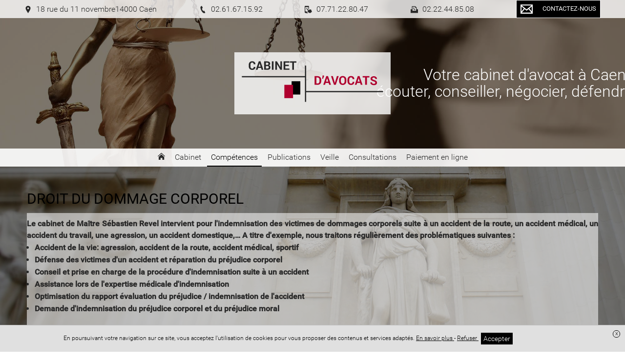

--- FILE ---
content_type: text/html; charset=UTF-8
request_url: https://www.revel-avocat.fr/competences/droit-du-dommage-corporel
body_size: 7916
content:
<!DOCTYPE html>
<html lang="fr">
<head>
    <meta charset="UTF-8">
    <title>Avocat Droit du dommage corporel Caen  - Cabinet SEBASTIEN REVEL</title>
    <meta name="description" content="Le cabinet de Maître Sebastien Revel, avocat en droit du dommage corporel et réparation du préjudice corporel, intervient pour l&#039;indemnisation des victimes"/>
    <meta name="viewport" content="width=device-width, initial-scale=1.0, maximum-scale=1.0, user-scalable=no"/>
    <meta name="csrf-token" content="V95H2ddWZmnNJa2As2ijYLHeHdQYidotrLzlM19A"/>
    
            <meta name="robots" content="index, follow"/>
            
    <meta property="og:site_name" content="Maître Sebastien Revel Avocat"/>
    <meta property="og:locale"
          content="fr_FR"/>

    
    
    
    <link rel="apple-touch-icon" sizes="180x180" href="https://www.revel-avocat.fr/favicon/apple-touch-icon.png">
    <link rel="icon" type="image/png" href="https://www.revel-avocat.fr/favicon/favicon-32x32.png" sizes="32x32">
    <link rel="icon" type="image/png" href="https://www.revel-avocat.fr/favicon/favicon-16x16.png" sizes="16x16">
    <link rel="icon" href="https://www.revel-avocat.fr/favicon/favicon.ico" />
    <link rel="shortcut icon" type="image/x-icon" href="https://www.revel-avocat.fr/favicon/favicon.ico">
    <link rel="manifest" href="https://www.revel-avocat.fr/favicon/manifest.json">
    <link rel="mask-icon" href="https://www.revel-avocat.fr/favicon/safari-pinned-tab.svg'" color="#5bbad5">
<meta name="theme-color" content="#ffffff">

    <link rel="stylesheet" href="/vendor/izimodal/iziModal.min.css">
            <link rel="stylesheet" href="/vendor/aos/aos.css">
            <link rel="stylesheet" href="/vendor/leaflet/leaflet.css">
            <link rel="stylesheet" href="https://cdn.jsdelivr.net/npm/slick-carousel@1.8.1/slick/slick.css">
    
            <link rel="stylesheet" href="/css/foundation.global.css?id=8203402eafd1cf3216b6">
            <link rel="stylesheet" href="/css/backoffice.css?id=fd99fd53f4f884f7d4fa">
            <link rel="stylesheet" href="/css/chosen.css?id=efbe932d688eca5e0dd9">
            <link rel="stylesheet" href="/css/jquery.qtip.css?id=a96667dfd862a27bd55f">
            <link rel="stylesheet" href="/css/select2.min.css?id=9f54e6414f87e0d14b9e">
            <link rel="stylesheet" href="/css/templates/template-106.css?id=806de981ff8615524bd4">
    




    
    
    <link rel="stylesheet" href="//www.revel-avocat.fr/colors.css?colorset_id=27&amp;template_id=67">
    
    
    <!-- Matomo -->
<script type="text/javascript">
  var _paq = window._paq || [];
  /* tracker methods like "setCustomDimension" should be called before "trackPageView" */
  _paq.push(['trackPageView']);
  _paq.push(['enableLinkTracking']);
  (function() {
    var u="//stats.digital-avocat.fr/";
    _paq.push(['setTrackerUrl', u+'matomo.php']);
    _paq.push(['setSiteId', '1773']);
    var d=document, g=d.createElement('script'), s=d.getElementsByTagName('script')[0];
    g.type='text/javascript'; g.async=true; g.defer=true; g.src=u+'matomo.js'; s.parentNode.insertBefore(g,s);
  })();
</script>
<!-- End Matomo Code -->


            <script type="text/javascript" src="https://js.stripe.com/v2/"></script>
        <script src="/js/all.js?id=87abc1b55d2862b5b121"></script>
    <script src="https://www.revel-avocat.fr/vendor/leaflet/leaflet.js"></script>
    <script src="https://www.revel-avocat.fr/vendor/leaflet/Leaflet.Sleep.js"></script>
    <script src="https://cdn.jsdelivr.net/npm/slick-carousel@1.8.1/slick/slick.min.js"></script>

    <link rel="stylesheet" href="https://www.revel-avocat.fr/css/custom.css">
    
    
    
</head>
<body
    id="template-106"
    class="template-106 page  "
    data-is-dirty="0"
    ng-app="editorApp" ng-controller="PaginationController as pagination"
    data-page-id="51757"
    data-page-type="simple"
    data-template-id="67"
    data-color-template="000000"
>




<script>
    if (window == parent && (window.location.search.match(new RegExp('[?&]editorVersion=2')) || [, null])[1]) {
        window.location = `https://espaceclient.digital-avocat.fr${decodeURIComponent((window.location.search.match(new RegExp('[?&]editorUrl=([^&]+)')) || [, null])[1])}?uri=/competences/droit-du-dommage-corporel`;
    }
</script>

<div
    class="container"
    id="da-page">
    
    
    <div class="wrapper-icon-mobile-open">
    <div class="icon-mobile-open">
        <svg class="xs menu-burger">
        <use xmlns:xlink="http://www.w3.org/1999/xlink" xlink:href="/icon/sprite.svg#menu-burger"></use>
    </svg>
        <span class="txt">Menu</span>
    </div>
</div>

<header id="header-website" role="banner">
    
    <div class="wrapper-logo">
        <div id="site-title">
        <a class="emblem-wrapper " href="https://www.revel-avocat.fr">
        <span class="svg-wrapper svg-ca-p-cross-squares">
            <svg class="icon ca-p-cross-squares">
        <use xmlns:xlink="http://www.w3.org/1999/xlink" xlink:href="/icon/logos.svg#ca-p-cross-squares"></use>
    </svg>
        </span>
        </a>
</div>
    </div>

    <div class="wrapper-menu">
        <nav role="navigation" class="mainMenu  ">
    <div class="icon-mobile-close">
        <svg class="xs close">
        <use xmlns:xlink="http://www.w3.org/1999/xlink" xlink:href="/icon/sprite.svg#close"></use>
    </svg>
    </div>

    <ul class="pages">
                                    <li class="
    page page-52684
        ">
    
    <a  href="https://www.revel-avocat.fr"
        >
                    <svg class="home home">
        <use xmlns:xlink="http://www.w3.org/1999/xlink" xlink:href="/icon/sprite.svg#home"></use>
    </svg>
            </a>
    
        
    </li>
                                                <li class="
    page page-51760
 sub         ">
    
    <a >
                    <span class="name">
                Cabinet
                            </span>
            </a>
    
        
            <div class="sub-pages">
            <ul class="list-sub-pages">

                                                            <li class="
    page page-51752
        ">
    
    <a  href="https://www.revel-avocat.fr/cabinet/presentation"
        >
                    <span class="name">
                Présentation
                            </span>
            </a>
    
        
    </li>
                                                                                <li class="
    page page-51753
        ">
    
    <a  href="https://www.revel-avocat.fr/cabinet/honoraires"
        >
                    <span class="name">
                Honoraires
                            </span>
            </a>
    
        
    </li>
                                    
            </ul>
        </div>
    </li>
                                                <li class="
    page page-51754
 sub  active         ">
    
    <a >
                    <span class="name">
                Compétences
                            </span>
            </a>
    
        
            <div class="sub-pages">
            <ul class="list-sub-pages">

                                                            <li class="
    page page-51756
        ">
    
    <a  href="https://www.revel-avocat.fr/competences/droit-penal"
        >
                    <span class="name">
                Droit pénal
                            </span>
            </a>
    
        
    </li>
                                                                                <li class="
    page page-51757
 active         ">
    
    <a  href="https://www.revel-avocat.fr/competences/droit-du-dommage-corporel"
        >
                    <span class="name">
                Droit du dommage corporel
                            </span>
            </a>
    
        
    </li>
                                                                                <li class="
    page page-51758
        ">
    
    <a  href="https://www.revel-avocat.fr/competences/droit-routier-et-de-la-circulation-routiere"
        >
                    <span class="name">
                Droit routier et de la circulation routière
                            </span>
            </a>
    
        
    </li>
                                    
            </ul>
        </div>
    </li>
                                                <li class="
    page page-51759
        ">
    
    <a  href="https://www.revel-avocat.fr/publications"
        >
                    <span class="name">
                Publications
                            </span>
            </a>
    
        
    </li>
                                                <li class="
    page page-51764
        ">
    
    <a  href="https://www.revel-avocat.fr/veille"
        >
                    <span class="name">
                Veille
                            </span>
            </a>
    
        
    </li>
                                                <li class="
    page page-51765
        ">
    
    <a  href="https://www.revel-avocat.fr/consultations"
        >
                    <span class="name">
                Consultations
                            </span>
            </a>
    
        
    </li>
                                                <li class="
    page page-51766
        ">
    
    <a  href="https://www.revel-avocat.fr/paiement-en-ligne"
        >
                    <span class="name">
                Paiement en ligne
                            </span>
            </a>
    
        
    </li>
                    
                                    <li class="page sub lien-contact">
                    <a class="ajaxcall"
                       data-picto="envelope"
                       data-text="Contactez-nous"
                       data-align="center"
                       data-layout="horizontal"
                       data-color="color"
                       data-border_color="color"
                       data-size="s"
                       data-shape="rectangle"
                       data-target_type="contact"
                       onclick="contactOpen()"
                    >
                        Contact                    </a>
                </li>
                    
            
            </ul>
</nav>


<script type="application/ld+json">
        {"@context":"https:\/\/schema.org","@type":"BreadcrumbList","itemListElement":[{"@type":"ListItem","position":1,"name":"Comp\u00e9tences","item":"https:\/\/www.revel-avocat.fr\/competences"},{"@type":"ListItem","position":2,"name":"Droit du dommage corporel"}]}
    </script>
        </div>

    
    <div class="wrapper-contact-info">
        <section class="contact-info" itemscope itemtype="http://schema.org/Organization">
        
                                    <div class="entry phone marker">
                    
                                            <a class="ajaxcall" data-ajaxurl="/ajax/maps/18+rue+du+11+novembre14000+caen" data-target="modal-map">
                                                                <svg class="icon marker">
        <use xmlns:xlink="http://www.w3.org/1999/xlink" xlink:href="/icon/sprite.svg#marker"></use>
    </svg>
                        <span>
                            18 rue du 11 novembre14000 Caen
                        </span>
                    
                                            </a>
                                    </div>
                                                                    <div class="entry phone phone">
                    
                                                                <a href='tel:02.61.67.15.92'>
                                            <svg class="icon phone">
        <use xmlns:xlink="http://www.w3.org/1999/xlink" xlink:href="/icon/sprite.svg#phone"></use>
    </svg>
                        <span>
                            02.61.67.15.92
                        </span>
                    
                                            </a>
                                    </div>
                                                <div class="entry phone smartphone">
                    
                                                                <a href='tel:07.71.22.80.47'>
                                            <svg class="icon smartphone">
        <use xmlns:xlink="http://www.w3.org/1999/xlink" xlink:href="/icon/sprite.svg#smartphone"></use>
    </svg>
                        <span>
                            07.71.22.80.47
                        </span>
                    
                                            </a>
                                    </div>
                                                <div class="entry phone fax">
                    
                                                                <svg class="icon fax">
        <use xmlns:xlink="http://www.w3.org/1999/xlink" xlink:href="/icon/sprite.svg#fax"></use>
    </svg>
                        <span>
                            02.22.44.85.08
                        </span>
                    
                                    </div>
                    
        
        <div
            class="entry contact">
                            <div class="text-center">
    <a
    class="da-button withhover ajaxcall"

    data-picto="envelope"
            data-text="Contactez-nous"
    
    data-align="center"
    data-layout="horizontal"
    data-color="color"
    data-border_color="color"
    data-size="s"
    data-shape="rectangle"

            data-target_type='contact'
        onclick="contactOpen()"
    >
    <span class="da_button_flex">
        <span class="svg-wrapper ">
            <svg class="icon envelope">
        <use xmlns:xlink="http://www.w3.org/1999/xlink" xlink:href="/icon/sprite.svg#envelope"></use>
    </svg>
        </span>
        <span class="text">
                            Contactez-nous
                    </span>
    </span>
</a>
</div>
                    </div>

        
            </section>
    </div>

            <div class="da-container" da-id="52228" da-type="header">
            <div
    class="section line-wrapper da-line  background-image "
    id="ligne-113156"
    da-id="113156"
    data-element-type="line"
    data-bg_type="image"
    data-bg_id="88"
    data-position="0"
    data-bg_effets="parallax"

                                        data-parallax="scroll"
                            data-image-src=https://www.revel-avocat.fr/images/bank/justice-2-w2000.jpg
                            data-position-y="center"
                        
    >
    <style>
    .da-line[da-id="113156"] {
        border-style: solid !important;
        border-width: 0;
        border-color: #000000;
    }
            @media  screen  {
            .da-line[da-id="113156"] {
                                                                                                                                                                                                                                                                                                                                                            }
        }
            @media  screen and (max-width: 1024px) {
            .da-line[da-id="113156"] {
                                                                                                                                                                                                                                                                                                                                                            }
        }
            @media  screen and (max-width: 768px) {
            .da-line[da-id="113156"] {
                                                                                                                                                                                                                                                                                                                                                            }
        }
    </style>

    
    
    <div class="line bloc-line  background-transparent "
         data-bg_type="transparent"
         data-bg_id=""
         data-bg_trans="0"
         data-bg_rgbtrans="0"

             >

                <div class="row">
                            
            
                            <div
            class="caption"
            data-line_id="113156"
            data-slide_id="3767"
            data-align="right"
            data-background-color="transparent"
            data-bold="0"
            data-font-size="40"
            data-italic="0"
            data-text-color="white"
            data-underline="0"
            data-font-family="0"
                    >
                            
                                    
                    <div
                                    class="da-contenteditable">
            &nbsp;Votre cabinet d'avocat à Caen :&nbsp;<br>&nbsp;écouter, conseiller, négocier, défendre&nbsp;                                    </div>
                                    </div>
                        </div>
    </div>

    </div>
        </div>
        </header>
    
                        
            <main id="main-website"  role="main">
    
            
        
                    
            <div class="da-container" da-id="52235" da-type="content">
                
                                
                                                            
                        <style scoped>
            #ligne-110003[data-bg_effets="zoom"]:before, #ligne-110003[data-bg_effets="off"]:before, #ligne-110003[data-bg_effets="on"]:before { content: " "; background-image: url(/images/bank/colonne-archi-justice-4-w2000.jpg); background-position-y: 50%;}
            @media (max-width: 1500px) {
                #ligne-110003[data-bg_effets="zoom"]:before, #ligne-110003[data-bg_effets="off"]:before, #ligne-110003[data-bg_effets="on"]:before { background-image: url(/images/bank/colonne-archi-justice-4-w1500.jpg); }
            }
            @media (max-width: 1000px) {
                #ligne-110003[data-bg_effets="zoom"]:before, #ligne-110003[data-bg_effets="off"]:before, #ligne-110003[data-bg_effets="on"]:before { background-image: url(/images/bank/colonne-archi-justice-4-mobile.jpg); }
            }
        </style>
    <div
    class="section line-wrapper da-line  background-image "
    id="ligne-110003"
    da-id="110003"
    data-element-type="line"
    data-bg_type="image"
    data-bg_id="3343"
    data-position="0"
    data-bg_effets="off"

                                        data-bg_position_y="50"
                            data-image-src=https://www.revel-avocat.fr/images/bank/colonne-archi-justice-4-w2000.jpg
                            data-position-y="center"
                        
    >
    <style>
    .da-line[da-id="110003"] {
        border-style: solid !important;
        border-width: 0;
        border-color: #000000;
    }
            @media  screen  {
            .da-line[da-id="110003"] {
                                                                                                                                                                                                                                                                                                                                                            }
        }
            @media  screen and (max-width: 1024px) {
            .da-line[da-id="110003"] {
                                                                                                                                                                                                                                                                                                                                                            }
        }
            @media  screen and (max-width: 768px) {
            .da-line[da-id="110003"] {
                                                                                                                                                                                                                                                                                                                                                            }
        }
    </style>

    
    
    <div class="line bloc-line  background-transparent "
         data-bg_type="transparent"
         data-bg_id=""
         data-bg_trans="0"
         data-bg_rgbtrans="0"

             >

                    <div class="row">
                                                    <h1                        class="h1 hx small-12 large-12 column title title-section text-color "
                                            >
                        Droit du dommage corporel
                    </h1>
                            </div>
                <div class="row">
                                                <div
    class="
        column-wrapper
        da-column
         column          small-12          medium-12         large-12
        xlarge-12
         background-transparent     "
    da-number="0"
    da-id="175633"
    data-element-type="column"
    data-ratio="12"
    data-bg_type="transparent"
    data-bg_id=""
    data-nb-column="1"

    da-cell-type="text"

    >
    <style>
    .da-column[da-id="175633"] {
        border-style: solid !important;
        border-width: 0;
        border-color: #000000;
    }
            @media  screen  {
            .da-column[da-id="175633"] {
                                                                                                                                                                                                                                                                                                                                                            }
        }
            @media  screen and (max-width: 1024px) {
            .da-column[da-id="175633"] {
                                                                                                                                                                                                                                                                                                                                                            }
        }
            @media  screen and (max-width: 768px) {
            .da-column[da-id="175633"] {
                                                                                                                                                                                                                                                                                                                                                            }
        }
    </style>

    
    
                        <div
                class="
                cell-wrapper da-cell
                 background-gray "
                da-id="276386"
                da-type="text"
                data-bg_type="gray"
                data-bg_id="1"
                data-bg_trans="45"
                data-bg_rgbtrans="rgba(255, 255, 255, 0.55)"
                                    data-aos="fade-up"
                    data-aos-duration="500"
                    data-aos-easing="ease-in-out-sine"
                    data-aos-delay="250"
                    data-aos-once="true"
                                                    style="background-color: rgba(255, 255, 255, 0.55)"
                
                            >
                <style>
    .da-cell[da-id="276386"] {
        border-style: solid !important;
        border-width: 0;
        border-color: #000000;
    }
            @media  screen  {
            .da-cell[da-id="276386"] {
                                                                                                                                                                                                                                                                                                                                                            }
        }
            @media  screen and (max-width: 1024px) {
            .da-cell[da-id="276386"] {
                                                                                                                                                                                                                                                                                                                                                            }
        }
            @media  screen and (max-width: 768px) {
            .da-cell[da-id="276386"] {
                                                                                                                                                                                                                                                                                                                                                            }
        }
    </style>

                <div
    class="block-text da-cell-text  ">
        <div class="da-cell-content">
                    <div >
                    <div style="text-align: justify;"><p><strong>Le cabinet de Maître Sébastien Revel intervient pour l'indemnisation des victimes de dommages corporels suite à un accident de la route, un accident médical, un accident du travail, une agression, un accident domestique,… A titre d'exemple, nous traitons régulièrement des problématiques suivantes :</strong></p><ul><li><strong>Accident de la vie: agression, accident de la route, accident médical, sportif</strong></li><li><strong>Défense des victimes d'un accident et réparation du préjudice corporel</strong></li><li><strong>Conseil et prise en charge de la procédure d'indemnisation suite à un accident</strong></li><li><strong>Assistance lors de l'expertise médicale d'indemnisation</strong></li><li><strong>Optimisation du rapport évaluation du préjudice / indemnisation de l'accident</strong></li><li><strong>Demande d'indemnisation du préjudice corporel et du préjudice moral</strong></li></ul></div>
            </div>
        
            </div>
</div>

<div class="clearfix"></div>
            </div>
            </div>
                            
                    </div>
    </div>

    </div>
                                    
                
                            </div>
            </main>

            
            <footer id="footer-template" class="da-container" da-id="52229" da-type="footer">
    
            <div
    class="section line-wrapper da-line  background-gray "
    id="ligne-109986"
    da-id="109986"
    data-element-type="line"
    data-bg_type="gray"
    data-bg_id="6"
    data-position="0"
    data-bg_effets="off"

    
    >
    <style>
    .da-line[da-id="109986"] {
        border-style: solid !important;
        border-width: 0;
        border-color: #000000;
    }
            @media  screen  {
            .da-line[da-id="109986"] {
                                                                                                                                                                                                                                                                                                                                                            }
        }
            @media  screen and (max-width: 1024px) {
            .da-line[da-id="109986"] {
                                                                                                                                                                                                                                                                                                                                                            }
        }
            @media  screen and (max-width: 768px) {
            .da-line[da-id="109986"] {
                                                                                                                                                                                                                                                                                                                                                            }
        }
    </style>

    
    
    <div class="line bloc-line  background-transparent "
         data-bg_type="transparent"
         data-bg_id=""
         data-bg_trans="0"
         data-bg_rgbtrans="0"

             >

                <div class="row">
                                                <div
    class="
        column-wrapper
        da-column
         column          small-12          medium-12         large-4
        xlarge-4
         background-transparent     "
    da-number="0"
    da-id="175615"
    data-element-type="column"
    data-ratio="4"
    data-bg_type="transparent"
    data-bg_id=""
    data-nb-column="1"

    da-cell-type="titletexttextbutton"

    >
    <style>
    .da-column[da-id="175615"] {
        border-style: solid !important;
        border-width: 0;
        border-color: #000000;
    }
            @media  screen  {
            .da-column[da-id="175615"] {
                                                                                                                                                                                                                                                                                                                                                            }
        }
            @media  screen and (max-width: 1024px) {
            .da-column[da-id="175615"] {
                                                                                                                                                                                                                                                                                                                                                            }
        }
            @media  screen and (max-width: 768px) {
            .da-column[da-id="175615"] {
                                                                                                                                                                                                                                                                                                                                                            }
        }
    </style>

    
    
                        <div
                class="
                cell-wrapper da-cell
                 background-transparent "
                da-id="276366"
                da-type="title"
                data-bg_type="transparent"
                data-bg_id=""
                data-bg_trans="0"
                data-bg_rgbtrans="0"
                                    data-aos="fade-up"
                    data-aos-duration="500"
                    data-aos-easing="ease-in-out-sine"
                    data-aos-delay="250"
                    data-aos-once="true"
                                
                            >
                <style>
    .da-cell[da-id="276366"] {
        border-style: solid !important;
        border-width: 0;
        border-color: #000000;
    }
            @media  screen  {
            .da-cell[da-id="276366"] {
                                                                                                                                                                                                                                                                                                                                                            }
        }
            @media  screen and (max-width: 1024px) {
            .da-cell[da-id="276366"] {
                                                                                                                                                                                                                                                                                                                                                            }
        }
            @media  screen and (max-width: 768px) {
            .da-cell[da-id="276366"] {
                                                                                                                                                                                                                                                                                                                                                            }
        }
    </style>

                <div
    class="block-title da-cell-title  ">
        <div class="da-cell-content">
                    <h2        class="h2 hx text-color "
            >
        SEBASTIEN REVEL<br>​​​​​​​AVOCAT SPECIALISTE
    </h2>
        
            </div>
</div>

<div class="clearfix"></div>
            </div>
                    <div
                class="
                cell-wrapper da-cell
                 background-transparent "
                da-id="285804"
                da-type="text"
                data-bg_type="transparent"
                data-bg_id=""
                data-bg_trans="0"
                data-bg_rgbtrans="0"
                                    data-aos="fade-up"
                    data-aos-duration="500"
                    data-aos-easing="ease-in-out-sine"
                    data-aos-delay="250"
                    data-aos-once="true"
                                
                            >
                <style>
    .da-cell[da-id="285804"] {
        border-style: solid !important;
        border-width: 0;
        border-color: #000000;
    }
            @media  screen  {
            .da-cell[da-id="285804"] {
                                                                                                                                                                                                                                                                                                                                                            }
        }
            @media  screen and (max-width: 1024px) {
            .da-cell[da-id="285804"] {
                                                                                                                                                                                                                                                                                                                                                            }
        }
            @media  screen and (max-width: 768px) {
            .da-cell[da-id="285804"] {
                                                                                                                                                                                                                                                                                                                                                            }
        }
    </style>

                <div
    class="block-text da-cell-text  ">
        <div class="da-cell-content">
                    <div >
                    <p>&nbsp;Spécialiste en droit pénal et Docteur en droit</p>
            </div>
        
            </div>
</div>

<div class="clearfix"></div>
            </div>
                    <div
                class="
                cell-wrapper da-cell
                 background-transparent "
                da-id="276367"
                da-type="text"
                data-bg_type="transparent"
                data-bg_id=""
                data-bg_trans="0"
                data-bg_rgbtrans="0"
                                    data-aos="fade-up"
                    data-aos-duration="500"
                    data-aos-easing="ease-in-out-sine"
                    data-aos-delay="250"
                    data-aos-once="true"
                                
                            >
                <style>
    .da-cell[da-id="276367"] {
        border-style: solid !important;
        border-width: 0;
        border-color: #000000;
    }
            @media  screen  {
            .da-cell[da-id="276367"] {
                                                                                                                                                                                                                                                                                                                                                            }
        }
            @media  screen and (max-width: 1024px) {
            .da-cell[da-id="276367"] {
                                                                                                                                                                                                                                                                                                                                                            }
        }
            @media  screen and (max-width: 768px) {
            .da-cell[da-id="276367"] {
                                                                                                                                                                                                                                                                                                                                                            }
        }
    </style>

                <div
    class="block-text da-cell-text  ">
        <div class="da-cell-content">
                    <div >
                    18 rue du 11 novembre<br>14000 Caen<br><br>Téléphone : 02 61 67 15 92<br>Portable : 07 71 22 80 47<br>Télécopie : 02 22 44 85 08<br><br>Horaires d'ouverture (sur rdv uniquement) :<br>Lundi au Vendredi : 9h-12h 14h-18h
            </div>
        
            </div>
</div>

<div class="clearfix"></div>
            </div>
                    <div
                class="
                cell-wrapper da-cell
                 background-transparent "
                da-id="276368"
                da-type="button"
                data-bg_type="transparent"
                data-bg_id=""
                data-bg_trans="0"
                data-bg_rgbtrans="0"
                                    data-aos="fade-up"
                    data-aos-duration="500"
                    data-aos-easing="ease-in-out-sine"
                    data-aos-delay="250"
                    data-aos-once="true"
                                
                            >
                <style>
    .da-cell[da-id="276368"] {
        border-style: solid !important;
        border-width: 0;
        border-color: #000000;
    }
            @media  screen  {
            .da-cell[da-id="276368"] {
                                                                                                                                                                                                                                                                                                                                                            }
        }
            @media  screen and (max-width: 1024px) {
            .da-cell[da-id="276368"] {
                                                                                                                                                                                                                                                                                                                                                            }
        }
            @media  screen and (max-width: 768px) {
            .da-cell[da-id="276368"] {
                                                                                                                                                                                                                                                                                                                                                            }
        }
    </style>

                <div
    class="block-button da-cell-button  ">
        <div class="da-cell-content">
                    <div class="text-left">
    <a
    class="da-button withhover ajaxcall"

    data-picto="icon2-sets-cursor"
            data-text="Contactez-nous"
    
    data-align="left"
    data-layout="horizontal"
    data-color="color"
    data-border_color="color"
    data-size="s"
    data-shape="rounded-large"

            data-target_type="contact"
        data-page_id=""
        data-uploaded_file_id=""
        data-link=""
        
                
                    onclick="contactOpen()"
                
                                                    >
    <span class="da_button_flex">
        <span class="svg-wrapper ">
            <svg class="icon icon2-sets-cursor">
        <use xmlns:xlink="http://www.w3.org/1999/xlink" xlink:href="/icon/icon2-set.svg#icon2-sets-cursor"></use>
    </svg>
        </span>
        <span class="text">
                            Contactez-nous
                    </span>
    </span>
</a>
</div>
        
            </div>
</div>

<div class="clearfix"></div>
            </div>
            </div>
                                    <div
    class="
        column-wrapper
        da-column
         column          small-12          medium-12         large-8
        xlarge-8
         background-transparent     "
    da-number="1"
    da-id="175616"
    data-element-type="column"
    data-ratio="8"
    data-bg_type="transparent"
    data-bg_id=""
    data-nb-column="1"

    da-cell-type="map"

    >
    <style>
    .da-column[da-id="175616"] {
        border-style: solid !important;
        border-width: 0;
        border-color: #000000;
    }
            @media  screen  {
            .da-column[da-id="175616"] {
                                                                                                                                                                                                                                                                                                                                                            }
        }
            @media  screen and (max-width: 1024px) {
            .da-column[da-id="175616"] {
                                                                                                                                                                                                                                                                                                                                                            }
        }
            @media  screen and (max-width: 768px) {
            .da-column[da-id="175616"] {
                                                                                                                                                                                                                                                                                                                                                            }
        }
    </style>

    
    
                        <div
                class="
                cell-wrapper da-cell
                 background-transparent "
                da-id="276369"
                da-type="map"
                data-bg_type="transparent"
                data-bg_id=""
                data-bg_trans="0"
                data-bg_rgbtrans="0"
                                    data-aos="fade-up"
                    data-aos-duration="500"
                    data-aos-easing="ease-in-out-sine"
                    data-aos-delay="250"
                    data-aos-once="true"
                                
                            >
                <style>
    .da-cell[da-id="276369"] {
        border-style: solid !important;
        border-width: 0;
        border-color: #000000;
    }
            @media  screen  {
            .da-cell[da-id="276369"] {
                                                                                                                                                                                                                                                                                                                                                            }
        }
            @media  screen and (max-width: 1024px) {
            .da-cell[da-id="276369"] {
                                                                                                                                                                                                                                                                                                                                                            }
        }
            @media  screen and (max-width: 768px) {
            .da-cell[da-id="276369"] {
                                                                                                                                                                                                                                                                                                                                                            }
        }
    </style>

                <div
    class="block-map da-cell-map  ">
        <div class="da-cell-content">
                    <div class="da-map google-maps fs-s"  data-firm_ids="2796" >
    <div class="google-maps-data hide">
                                        <div data-label="18 Rue du 11 Novembre 14000 Caen" data-latitude="49.177647" data-longitude="-0.357361"></div>
                        </div>
</div>
        
            </div>
</div>

<div class="clearfix"></div>
            </div>
            </div>
                            
                    </div>
    </div>

    </div>
    
    </footer>
                
    
    <div id="footer-website" role="contentinfo">
    <div class="wrapper-footer-website">
        <div class="copyright">
             </div>

        
        <div class="legal-menu">
            <ul class="legal-menu">
                <li class="entry"><a href="https://www.revel-avocat.fr/passport/connection">Accès administration</a></li>
    <div class="reveal fullcontent" id="connexionModal" data-reveal>
    <div class="box connexion-modal"
     id=""

>


    <div class="header-popin -cerulean"
         id=""
        >
            <svg class="header-icon person-pro">
        <use xmlns:xlink="http://www.w3.org/1999/xlink" xlink:href="/icon/sprite.svg#person-pro"></use>
    </svg>
    
    <span class="title-popin">Accès administration</span>

    
            
        <a class="action-header-popin" data-close="">
            <svg class="icon -xs close">
        <use xmlns:xlink="http://www.w3.org/1999/xlink" xlink:href="/icon/sprite.svg#close"></use>
    </svg>
        </a>

     
        </div>

    
            <div class="body-popin "
             id=""
                >

        
                        <div class="pad-normal">
    <div class="ajaxform" data-ajaxurl="https://www.revel-avocat.fr/ajax/connection">
        <input type="hidden" name="_token" value="V95H2ddWZmnNJa2As2ijYLHeHdQYidotrLzlM19A">

        <div class="form-group">
            <label for="email" class="control-label">Adresse mail</label>
            <div class="">
                <input
    type="email"
    class="form-control req"
    
     id="email"         maxlength="255"
     name="email"         placeholder=""
        value=""
                    
    />

            </div>
        </div>

        <div class="form-group">
            <label for="password" class="control-label">Mot de passe</label>
            <div class="">
                <input
    type="password"
    class="form-control req"
    
     id="password"         maxlength="255"
     name="password"         placeholder=""
        value=""
                    
    />

            </div>
        </div>

        <div class="mar-B-normal">
            <input
        type="checkbox"
        name="remember"
        id="remember-1-1483175"
        value="1"
        class=""
         checked                     
        />
    <label for="remember-1-1483175" class=" ">
                                    <svg class="icon check">
        <use xmlns:xlink="http://www.w3.org/1999/xlink" xlink:href="/icon/sprite.svg#check"></use>
    </svg>
                        Se souvenir de moi
            </label>

        </div>

        <div class="w4-8">
            <p class="fs-s mar-T-tiny">
                <a class="underlinehover" data-open="forgetPasswordModal">Mot de passe oublié ?</a>
            </p>
        </div>

        <div class="w4-8 text-right">
            
            <a

    
    
    id=""
    class="btn-admin bg-info sendbutton"
        >
                            <svg class="icon  check-circle">
        <use xmlns:xlink="http://www.w3.org/1999/xlink" xlink:href="/icon/sprite.svg#check-circle"></use>
    </svg>
                Connexion
    
    </a>
            <span class="gif-working fs-xs " >
    <img src="/icon/loading-roundarrows.gif" width="15" height="15" />
    <span class="text">Traitement en cours</span>
</span>
        </div>
    </div>
</div>
                        
            </div>
                        
                        </div>

            
</div>
    <div class="reveal fullcontent" id="forgetPasswordModal" data-reveal>
    <div class="box connexion-modal"
     id=""

>


    <div class="header-popin -cerulean"
         id=""
        >
            <svg class="header-icon person-pro">
        <use xmlns:xlink="http://www.w3.org/1999/xlink" xlink:href="/icon/sprite.svg#person-pro"></use>
    </svg>
    
    <span class="title-popin">Mot de passe oublié</span>

    
            
        <a class="action-header-popin" data-close="">
            <svg class="icon -xs close">
        <use xmlns:xlink="http://www.w3.org/1999/xlink" xlink:href="/icon/sprite.svg#close"></use>
    </svg>
        </a>

     
        </div>

    
            <div class="body-popin "
             id=""
                >

        
                        <div class="pad-normal">
    <div class="ajaxform fs-s" data-ajaxurl="https://www.revel-avocat.fr/ajax/reset/password">
    
        <input type="hidden" name="_token" value="V95H2ddWZmnNJa2As2ijYLHeHdQYidotrLzlM19A">
        
        
        

        <p>Entrez l'adresse email utilisée pour vous connecter à votre compte Digital Avocat. Un email vous sera envoyé vous permettant de réinitaliser votre mot de passe.</p>
        
        <label for="email" class="col-md-4 control-label">Adresse email</label>
        <input
    type="email"
    class="form-control req"
    
     id="email"         maxlength="255"
     name="email"         placeholder=""
        value=""
                    
    />


        <div class="text-right">
            
            <a

    
    
    id=""
    class="btn-admin bg-info sendbutton"
        >
                            <svg class="icon  check-circle">
        <use xmlns:xlink="http://www.w3.org/1999/xlink" xlink:href="/icon/sprite.svg#check-circle"></use>
    </svg>
                Envoyer
    
    </a>
            <span class="gif-working fs-xs " >
    <img src="/icon/loading-roundarrows.gif" width="15" height="15" />
    <span class="text">Traitement en cours</span>
</span>
        </div>
    </div>
</div>
                        
            </div>
                        
                        </div>

            
</div>
    <li class="entry">
        <a href="https://www.revel-avocat.fr/confidentialite">
            Confidentialité
        </a>
    </li>
    <li class="entry">
        <a href="https://www.revel-avocat.fr/cgv">
            Conditions Générales de Vente        </a>
    </li>
    <li class="entry">
        <a href="https://www.revel-avocat.fr/mentions-legales">
            Mentions légales        </a>
    </li>
            </ul>
        </div>
    </div>
</div>


                        <div id="cookiebanner">
                <div class="text">
                    En poursuivant votre navigation sur ce site, vous acceptez l&#039;utilisation de cookies pour vous proposer des contenus et services adaptés.
                    <a href="https://www.revel-avocat.fr/confidentialite">
                        En savoir plus
                    </a>
                    -
                    <a class="ajaxcall" data-ajaxurl="/ajax/privacy/refuse-cookies">
                        Refuser
                    </a>
                    <a class="button background-color withhover ajaxcall" data-ajaxurl="/ajax/privacy/accept-cookies">Accepter</a>

                    <a href="#" onclick="document.getElementById('cookiebanner').remove(); return false;" style="
text-decoration: none;
position: absolute;
right: 10px;
top: 10px;
border: 1px solid
black;
border-radius: 20px;
width: 15px;
height: 15px;
line-height: 11px;">x</a>
                </div>
            </div>
            

</div>


<script type="text/javascript" src="/js/templates/master.js?id=67492df1305a2caab8f5"></script>
<script type="text/javascript" src="/js/templates/template-106.js?id=dae4643334f0e7ecae35"></script>

    <script src="/js/client-area-embedding.js?id=04d3a8db5a534b7b97aa"></script>

<script type="text/javascript" src="/js/angular.js?id=6d79ba33e3f62dc28ac1"></script>

    





<script>
    var timeoutResizer;

    var winWidth = function () {
        return $(window).width();
    };

    var controlWinWidth = function () {
        if (winWidth() > 1023) {
            return true;
        }
    };

    var hoverTrigger = function () {
        $('.mainMenu .pages .page.sub')
            .mouseenter(function () {
                if (controlWinWidth()) {

                    if ($(this).children('.sub-pages').offset().left < 0) {
                        $(this).children('.sub-pages').addClass('right-force');
                    }

                    if ($(this).children('.sub-pages').offset().right > winWidth()) {
                        $(this).children('.sub-pages').addClass('left-force');
                    }
                }
            })
            .mouseleave(function () {
                $(this).children('.sub-pages').removeClass('right-force');
                $(this).children('.sub-pages').removeClass('left-force');
            });
    };

    $(window).resize(function () {
        // mini debounce
        clearTimeout(timeoutResizer);
        timeoutResizer = setTimeout(function () {
            hoverTrigger();
        }, 500);
    });

    hoverTrigger();

    // FIX IPHONE : BUG NO SCROLL TOP ON PREVIEW MODE IFRAME
    $(document).ready(function () {
        if (window.location !== window.parent.location) {
            // Check if IOS Browser
            var iOS = (navigator.userAgent.match(/(iPad|iPhone|iPod)/g) ? true : false);

            if (iOS) {
                // On remonte manuellement l'iframe tout en haut si IOS Browser
                $('html, body', parent.document).animate({scrollTop: $("body").offset().top}, 0);
            }
        }
    });
</script>





</body>
</html>


--- FILE ---
content_type: text/css;charset=UTF-8
request_url: https://www.revel-avocat.fr/colors.css?colorset_id=27&template_id=67
body_size: 10541
content:
svg.ca-p-cross-square use,
svg.ca-p-cross-squares use,
svg.ca-p-georgia-block use,
svg.ca-p-line-node use,
svg.ca-p-line-squares use,
svg.ca-p-roboto-black-block-line use,
svg.ca-p-roboto-black-inline use,
svg.ca-p-roboto-block use,
svg.ca-p-roboto-inline use,
svg.ca-s-cross-square use,
svg.ca-s-cross-squares use,
svg.ca-s-georgia-block use,
svg.ca-s-line-node use,
svg.ca-s-line-squares use,
svg.ca-s-roboto-black-block-line use,
svg.ca-s-roboto-black-inline use,
svg.ca-s-roboto-block use,
svg.ca-s-roboto-inline use,
svg.sa-p-cross-square use,
svg.sa-p-cross-squares use,
svg.sa-p-georgia-block use,
svg.sa-p-roboto-black-block-line use,
svg.sa-p-roboto-black-inline use,
svg.sa-p-roboto-block use,
svg.sa-p-roboto-inline use,
svg.sa-s-cross-square use,
svg.sa-s-cross-squares use,
svg.sa-s-georgia-block use,
svg.sa-s-line-node use,
svg.sa-s-line-squares use,
svg.sa-s-roboto-black-block-line use,
svg.sa-s-roboto-black-inline use,
svg.sa-s-roboto-block use,
svg.sa-s-roboto-inline use,
svg.ca-p-cross-square use,
svg.ca-p-cross-squares use,
svg.ca-p-georgia-block use,
svg.ca-p-line-node use,
svg.ca-p-line-squares use,
svg.ca-p-roboto-black-block-line use,
svg.ca-p-roboto-black-inline use,
svg.ca-p-roboto-block use,
svg.ca-p-roboto-inline use,
svg.ca-s-cross-square use,
svg.ca-s-cross-squares use,
svg.ca-s-georgia-block use,
svg.ca-s-line-node use,
svg.ca-s-line-squares use,
svg.ca-s-roboto-black-block-line use,
svg.ca-s-roboto-black-inline use,
svg.ca-s-roboto-block use,
svg.ca-s-roboto-inline use,
svg.sa-p-cross-square use,
svg.sa-p-cross-squares use,
svg.sa-p-georgia-block use,
svg.sa-p-roboto-black-block-line use,
svg.sa-p-roboto-black-inline use,
svg.sa-p-roboto-block use,
svg.sa-p-roboto-inline use,
svg.sa-s-cross-square use,
svg.sa-s-cross-squares use,
svg.sa-s-georgia-block use,
svg.sa-s-line-node use,
svg.sa-s-line-squares use,
svg.sa-s-roboto-black-block-line use,
svg.sa-s-roboto-black-inline use,
svg.sa-s-roboto-block use,
svg.sa-s-roboto-inline use,
svg.ca-p-cross-square use,
svg.ca-p-cross-squares use,
svg.ca-p-georgia-block use,
svg.ca-p-line-node use,
svg.ca-p-line-squares use,
svg.ca-p-roboto-black-block-line use,
svg.ca-p-roboto-black-inline use,
svg.ca-p-roboto-block use,
svg.ca-p-roboto-inline use,
svg.ca-s-cross-square use,
svg.ca-s-cross-squares use,
svg.ca-s-georgia-block use,
svg.ca-s-line-node use,
svg.ca-s-line-squares use,
svg.ca-s-roboto-black-block-line use,
svg.ca-s-roboto-black-inline use,
svg.ca-s-roboto-block use,
svg.ca-s-roboto-inline use,
svg.sa-p-cross-square use,
svg.sa-p-cross-squares use,
svg.sa-p-georgia-block use,
svg.sa-p-roboto-black-block-line use,
svg.sa-p-roboto-black-inline use,
svg.sa-p-roboto-block use,
svg.sa-p-roboto-inline use,
svg.sa-s-cross-square use,
svg.sa-s-cross-squares use,
svg.sa-s-georgia-block use,
svg.sa-s-line-node use,
svg.sa-s-line-squares use,
svg.sa-s-roboto-black-block-line use,
svg.sa-s-roboto-black-inline use,
svg.sa-s-roboto-block use,
svg.sa-s-roboto-inline use,
svg.societe-davocats-lines use,
svg.cabinet-avocat-text use,
svg.cabinet-avocats-text use,
svg.societe-avocat-text use,
svg.societe-avocats-text use {
    fill: #282828;
}


    svg.cnb-losange-or use {
        color: #000000;
        fill: #000000;
    }
    
    body.browser-ie svg.cnb-losange-or {
        fill: #000000;
    }
    svg.cnb-losange-gris use {
        color: #000000;
        fill: #000000;
    }
    
    body.browser-ie svg.cnb-losange-gris {
        fill: #000000;
    }
    svg.cnb-sol-or use {
        color: #000000;
        fill: #000000;
    }
    
    body.browser-ie svg.cnb-sol-or {
        fill: #000000;
    }
    svg.cnb-sol-gris use {
        color: #000000;
        fill: #000000;
    }
    
    body.browser-ie svg.cnb-sol-gris {
        fill: #000000;
    }
    svg.cnb-rond-fond-or use {
        color: #000000;
        fill: #000000;
    }
    
    body.browser-ie svg.cnb-rond-fond-or {
        fill: #000000;
    }
    svg.cnb-rond-fond-gris use {
        color: #000000;
        fill: #000000;
    }
    
    body.browser-ie svg.cnb-rond-fond-gris {
        fill: #000000;
    }
    svg.cnb-balance-fond-or use {
        color: #000000;
        fill: #000000;
    }
    
    body.browser-ie svg.cnb-balance-fond-or {
        fill: #000000;
    }
    svg.cnb-balance-fond-gris use {
        color: #000000;
        fill: #000000;
    }
    
    body.browser-ie svg.cnb-balance-fond-gris {
        fill: #000000;
    }
    svg.cnb-carre-fond-or use {
        color: #000000;
        fill: #000000;
    }
    
    body.browser-ie svg.cnb-carre-fond-or {
        fill: #000000;
    }
    svg.cnb-carre-fond-gris use {
        color: #000000;
        fill: #000000;
    }
    
    body.browser-ie svg.cnb-carre-fond-gris {
        fill: #000000;
    }
    svg.cnb-arc-fond-or use {
        color: #000000;
        fill: #000000;
    }
    
    body.browser-ie svg.cnb-arc-fond-or {
        fill: #000000;
    }
    svg.cnb-arc-fond-gris use {
        color: #000000;
        fill: #000000;
    }
    
    body.browser-ie svg.cnb-arc-fond-gris {
        fill: #000000;
    }
    svg.cnb-perso-attache use {
        color: #000000;
        fill: #000000;
    }
    
    body.browser-ie svg.cnb-perso-attache {
        fill: #000000;
    }
    svg.trois-barres-column use {
        color: #000000;
        fill: #000000;
    }
    
    body.browser-ie svg.trois-barres-column {
        fill: #000000;
    }
    svg.quatre-barres-column use {
        color: #000000;
        fill: #000000;
    }
    
    body.browser-ie svg.quatre-barres-column {
        fill: #000000;
    }
    svg.cnb-perso-couche use {
        color: #000000;
        fill: #000000;
    }
    
    body.browser-ie svg.cnb-perso-couche {
        fill: #000000;
    }
    svg.perso-triangle-carre use {
        color: #000000;
        fill: #000000;
    }
    
    body.browser-ie svg.perso-triangle-carre {
        fill: #000000;
    }
    svg.abstrait-perspective use {
        color: #000000;
        fill: #000000;
    }
    
    body.browser-ie svg.abstrait-perspective {
        fill: #000000;
    }
    svg.perso-lettre-a use {
        color: #000000;
        fill: #000000;
    }
    
    body.browser-ie svg.perso-lettre-a {
        fill: #000000;
    }
    svg.perso-lettre-a-2 use {
        color: #000000;
        fill: #000000;
    }
    
    body.browser-ie svg.perso-lettre-a-2 {
        fill: #000000;
    }
    svg.perso-lettre-a-fond use {
        color: #000000;
        fill: #000000;
    }
    
    body.browser-ie svg.perso-lettre-a-fond {
        fill: #000000;
    }
    svg.perso-lettre-a-fond-2 use {
        color: #000000;
        fill: #000000;
    }
    
    body.browser-ie svg.perso-lettre-a-fond-2 {
        fill: #000000;
    }
    svg.perso-lettre-a-fond-3 use {
        color: #000000;
        fill: #000000;
    }
    
    body.browser-ie svg.perso-lettre-a-fond-3 {
        fill: #000000;
    }
    svg.perso-lettre-a-fond-4 use {
        color: #000000;
        fill: #000000;
    }
    
    body.browser-ie svg.perso-lettre-a-fond-4 {
        fill: #000000;
    }
    svg.blason-noir-rouge use {
        color: #000000;
        fill: #000000;
    }
    
    body.browser-ie svg.blason-noir-rouge {
        fill: #000000;
    }
    svg.blason-column-rouge use {
        color: #000000;
        fill: #000000;
    }
    
    body.browser-ie svg.blason-column-rouge {
        fill: #000000;
    }
    svg.triangle-lettre-a use {
        color: #000000;
        fill: #000000;
    }
    
    body.browser-ie svg.triangle-lettre-a {
        fill: #000000;
    }
    svg.perso-blason-rouge use {
        color: #000000;
        fill: #000000;
    }
    
    body.browser-ie svg.perso-blason-rouge {
        fill: #000000;
    }
    svg.grande-lettre-a use {
        color: #000000;
        fill: #000000;
    }
    
    body.browser-ie svg.grande-lettre-a {
        fill: #000000;
    }
    svg.grande-lettre-a-trou use {
        color: #000000;
        fill: #000000;
    }
    
    body.browser-ie svg.grande-lettre-a-trou {
        fill: #000000;
    }
    svg.balance-cadre-losange-or use {
        color: #000000;
        fill: #000000;
    }
    
    body.browser-ie svg.balance-cadre-losange-or {
        fill: #000000;
    }
    svg.balance-cadre-losange-gris use {
        color: #000000;
        fill: #000000;
    }
    
    body.browser-ie svg.balance-cadre-losange-gris {
        fill: #000000;
    }
    svg.column-bloc use {
        color: #000000;
        fill: #000000;
    }
    
    body.browser-ie svg.column-bloc {
        fill: #000000;
    }
    svg.column-bloc-balance use {
        color: #000000;
        fill: #000000;
    }
    
    body.browser-ie svg.column-bloc-balance {
        fill: #000000;
    }
    svg.column-bloc-balance-2 use {
        color: #000000;
        fill: #000000;
    }
    
    body.browser-ie svg.column-bloc-balance-2 {
        fill: #000000;
    }
    svg.balance-perso-avocat use {
        color: #000000;
        fill: #000000;
    }
    
    body.browser-ie svg.balance-perso-avocat {
        fill: #000000;
    }
    svg.livre-balance use {
        color: #000000;
        fill: #000000;
    }
    
    body.browser-ie svg.livre-balance {
        fill: #000000;
    }
    svg.column-carre-rouge use {
        color: #000000;
        fill: #000000;
    }
    
    body.browser-ie svg.column-carre-rouge {
        fill: #000000;
    }
    svg.blason-column use {
        color: #000000;
        fill: #000000;
    }
    
    body.browser-ie svg.blason-column {
        fill: #000000;
    }
    svg.balance-red use {
        color: #000000;
        fill: #000000;
    }
    
    body.browser-ie svg.balance-red {
        fill: #000000;
    }
    svg.a-cut-square use {
        color: #000000;
        fill: #000000;
    }
    
    body.browser-ie svg.a-cut-square {
        fill: #000000;
    }
    svg.a-cut use {
        color: #000000;
        fill: #000000;
    }
    
    body.browser-ie svg.a-cut {
        fill: #000000;
    }
    svg.avocat-robe use {
        color: #000000;
        fill: #000000;
    }
    
    body.browser-ie svg.avocat-robe {
        fill: #000000;
    }
    svg.avocat-squares-cut use {
        color: #000000;
        fill: #000000;
    }
    
    body.browser-ie svg.avocat-squares-cut {
        fill: #000000;
    }
    svg.avocats-squares-cut use {
        color: #000000;
        fill: #000000;
    }
    
    body.browser-ie svg.avocats-squares-cut {
        fill: #000000;
    }
    svg.avocat-star-lines use {
        color: #000000;
        fill: #000000;
    }
    
    body.browser-ie svg.avocat-star-lines {
        fill: #000000;
    }
    svg.avocats-star-lines use {
        color: #000000;
        fill: #000000;
    }
    
    body.browser-ie svg.avocats-star-lines {
        fill: #000000;
    }
    svg.cabinet-avocats-pilier use {
        color: #000000;
        fill: #000000;
    }
    
    body.browser-ie svg.cabinet-avocats-pilier {
        fill: #000000;
    }
    svg.cabinet-avocats-pilier-a use {
        color: #000000;
        fill: #000000;
    }
    
    body.browser-ie svg.cabinet-avocats-pilier-a {
        fill: #000000;
    }
    svg.double-a use {
        color: #000000;
        fill: #000000;
    }
    
    body.browser-ie svg.double-a {
        fill: #000000;
    }
    svg.hexagon-full-balance use {
        color: #000000;
        fill: #000000;
    }
    
    body.browser-ie svg.hexagon-full-balance {
        fill: #000000;
    }
    svg.hexagon-line-a use {
        color: #000000;
        fill: #000000;
    }
    
    body.browser-ie svg.hexagon-line-a {
        fill: #000000;
    }
    svg.hexagon-line-balance use {
        color: #000000;
        fill: #000000;
    }
    
    body.browser-ie svg.hexagon-line-balance {
        fill: #000000;
    }
    svg.hexagon-line-balance2 use {
        color: #000000;
        fill: #000000;
    }
    
    body.browser-ie svg.hexagon-line-balance2 {
        fill: #000000;
    }
    svg.hexagon-line-palais use {
        color: #000000;
        fill: #000000;
    }
    
    body.browser-ie svg.hexagon-line-palais {
        fill: #000000;
    }
    svg.hexagon-robe use {
        color: #000000;
        fill: #000000;
    }
    
    body.browser-ie svg.hexagon-robe {
        fill: #000000;
    }
    svg.palais use {
        color: #000000;
        fill: #000000;
    }
    
    body.browser-ie svg.palais {
        fill: #000000;
    }
    svg.toit-palais-full use {
        color: #000000;
        fill: #000000;
    }
    
    body.browser-ie svg.toit-palais-full {
        fill: #000000;
    }
    svg.toit-palais-line use {
        color: #000000;
        fill: #000000;
    }
    
    body.browser-ie svg.toit-palais-line {
        fill: #000000;
    }
    svg.vertical-rectangles use {
        color: #000000;
        fill: #000000;
    }
    
    body.browser-ie svg.vertical-rectangles {
        fill: #000000;
    }
    svg.avocat-triangle use {
        color: #000000;
        fill: #000000;
    }
    
    body.browser-ie svg.avocat-triangle {
        fill: #000000;
    }
    svg.circle-a-giant use {
        color: #000000;
        fill: #000000;
    }
    
    body.browser-ie svg.circle-a-giant {
        fill: #000000;
    }
    svg.circle-a-manuscrit use {
        color: #000000;
        fill: #000000;
    }
    
    body.browser-ie svg.circle-a-manuscrit {
        fill: #000000;
    }
    svg.a-manuscrit use {
        color: #000000;
        fill: #000000;
    }
    
    body.browser-ie svg.a-manuscrit {
        fill: #000000;
    }
    svg.hexagon-full-a use {
        color: #000000;
        fill: #000000;
    }
    
    body.browser-ie svg.hexagon-full-a {
        fill: #000000;
    }
    svg.circle-a use {
        color: #000000;
        fill: #000000;
    }
    
    body.browser-ie svg.circle-a {
        fill: #000000;
    }
    svg.hexagon-wave use {
        color: #000000;
        fill: #000000;
    }
    
    body.browser-ie svg.hexagon-wave {
        fill: #000000;
    }
    svg.laurel-a-nobranch use {
        color: #000000;
        fill: #000000;
    }
    
    body.browser-ie svg.laurel-a-nobranch {
        fill: #000000;
    }
    svg.laurel-a use {
        color: #000000;
        fill: #000000;
    }
    
    body.browser-ie svg.laurel-a {
        fill: #000000;
    }
    svg.lines-a use {
        color: #000000;
        fill: #000000;
    }
    
    body.browser-ie svg.lines-a {
        fill: #000000;
    }
    svg.palais-cercle use {
        color: #000000;
        fill: #000000;
    }
    
    body.browser-ie svg.palais-cercle {
        fill: #000000;
    }
    svg.palais-moderne use {
        color: #000000;
        fill: #000000;
    }
    
    body.browser-ie svg.palais-moderne {
        fill: #000000;
    }
    svg.pilier-lines use {
        color: #000000;
        fill: #000000;
    }
    
    body.browser-ie svg.pilier-lines {
        fill: #000000;
    }
    svg.rectangles-full-color use {
        color: #000000;
        fill: #000000;
    }
    
    body.browser-ie svg.rectangles-full-color {
        fill: #000000;
    }
    svg.rectangles-space-color use {
        color: #000000;
        fill: #000000;
    }
    
    body.browser-ie svg.rectangles-space-color {
        fill: #000000;
    }
    svg.rosace use {
        color: #000000;
        fill: #000000;
    }
    
    body.browser-ie svg.rosace {
        fill: #000000;
    }
    svg.snail-rect use {
        color: #000000;
        fill: #000000;
    }
    
    body.browser-ie svg.snail-rect {
        fill: #000000;
    }
    svg.snail-rect-2 use {
        color: #000000;
        fill: #000000;
    }
    
    body.browser-ie svg.snail-rect-2 {
        fill: #000000;
    }
    svg.wave-a use {
        color: #000000;
        fill: #000000;
    }
    
    body.browser-ie svg.wave-a {
        fill: #000000;
    }

#header-website #site-title .name,
.footer-logo-headerlike #site-title .name {
    color: #000000;
}
#header-website #site-title .slogan,
.footer-logo-headerlike #site-title .slogan {
    color: #282828;
}

#header-website #site-title .initials-wrapper,
.footer-logo-headerlike #site-title .initials-wrapper {
    color: #000000;
}

.emblems-list .preview-wrapper,
.generator-logo .preview-area,
.generator-logo .selector-icon {
    background: rgba(255,255,255, 0.8);
    color: #282828;
}

body.editmode .generator-logo .preview-area .initials,
body.editmode .generator-logo .preview-area .wrapper-title input,
body.editmode .emblems-list .preview .name,
body.editmode .emblems-list .preview .initials-wrapper {
    color: #000000;
}

body.editmode .preview-area .wrapper-baseline input{
    color: #282828;
}
/* ======== START colors-all ======== */

            .background-gray[data-bg_id="1"],
        .background-1 {
    background-color: #ffffff;
    color: #282828;
    }

            .background-gray[data-bg_id="1"] .da-cell-text a,
        .background-1 .da-cell-text a {
    color: #282828;
    }

        .background-1 .text-color {
    color: #282828;
    }
            .background-gray[data-bg_id="2"],
        .background-2 {
    background-color: #f0f0f0;
    color: #282828;
    }

            .background-gray[data-bg_id="2"] .da-cell-text a,
        .background-2 .da-cell-text a {
    color: #282828;
    }

        .background-2 .text-color {
    color: #282828;
    }
            .background-gray[data-bg_id="3"],
        .background-3 {
    background-color: #cccccc;
    color: #282828;
    }

            .background-gray[data-bg_id="3"] .da-cell-text a,
        .background-3 .da-cell-text a {
    color: #282828;
    }

            .background-gray[data-bg_id="3"] .text-color,
        .background-3 .text-color {
    color: #282828;
    }
            .background-gray[data-bg_id="4"],
        .background-4 {
    background-color: #999999;
    color: #282828;
    }

            .background-gray[data-bg_id="4"] .da-cell-text a,
        .background-4 .da-cell-text a {
    color: #282828;
    }

            .background-gray[data-bg_id="4"] .text-color,
        .background-4 .text-color {
    color: #282828;
    }
            .background-gray[data-bg_id="5"],
        .background-5 {
    background-color: #666666;
    color: #ffffff;
    }

            .background-gray[data-bg_id="5"] .da-cell-text a,
        .background-5 .da-cell-text a {
    color: #ffffff;
    }

            .background-gray[data-bg_id="5"] .text-color,
        .background-5 .text-color {
    color: #ffffff;
    }
            .background-gray[data-bg_id="6"],
        .background-6 {
    background-color: #333333;
    color: #ffffff;
    }

            .background-gray[data-bg_id="6"] .da-cell-text a,
        .background-6 .da-cell-text a {
    color: #ffffff;
    }

            .background-gray[data-bg_id="6"] .text-color,
        .background-6 .text-color {
    color: #ffffff;
    }
            .background-gray[data-bg_id="7"],
        .background-7 {
    background-color: #000000;
    color: #ffffff;
    }

            .background-gray[data-bg_id="7"] .da-cell-text a,
        .background-7 .da-cell-text a {
    color: #ffffff;
    }

            .background-gray[data-bg_id="7"] .text-color,
        .background-7 .text-color {
    color: #ffffff;
    }
        .background-8 {
    background-color: #ffc12d;
    color: #ffffff;
    }

        .background-8 .da-cell-text a {
    color: #ffffff;
    }

        .background-8 .text-color {
    color: #ffffff;
    }
        .background-9 {
    background-color: #0077c0;
    color: #ffffff;
    }

        .background-9 .da-cell-text a {
    color: #ffffff;
    }

        .background-9 .text-color {
    color: #ffffff;
    }
        .background-10 {
    background-color: #af002e;
    color: #ffffff;
    }

        .background-10 .da-cell-text a {
    color: #ffffff;
    }

        .background-10 .text-color {
    color: #ffffff;
    }
        .background-11 {
    background-color: #f7825d;
    color: #ffffff;
    }

        .background-11 .da-cell-text a {
    color: #ffffff;
    }

        .background-11 .text-color {
    color: #ffffff;
    }
        .background-12 {
    background-color: #41c3be;
    color: #ffffff;
    }

        .background-12 .da-cell-text a {
    color: #ffffff;
    }

        .background-12 .text-color {
    color: #ffffff;
    }
        .background-13 {
    background-color: #4d6de3;
    color: #ffffff;
    }

        .background-13 .da-cell-text a {
    color: #ffffff;
    }

        .background-13 .text-color {
    color: #ffffff;
    }
        .background-14 {
    background-color: #003366;
    color: #ffffff;
    }

        .background-14 .da-cell-text a {
    color: #ffffff;
    }

        .background-14 .text-color {
    color: #ffffff;
    }
        .background-15 {
    background-color: #85c3b6;
    color: #ffffff;
    }

        .background-15 .da-cell-text a {
    color: #ffffff;
    }

        .background-15 .text-color {
    color: #ffffff;
    }
        .background-16 {
    background-color: #E04C32;
    color: #ffffff;
    }

        .background-16 .da-cell-text a {
    color: #ffffff;
    }

        .background-16 .text-color {
    color: #ffffff;
    }
        .background-17 {
    background-color: #FFBC65;
    color: #ffffff;
    }

        .background-17 .da-cell-text a {
    color: #ffffff;
    }

        .background-17 .text-color {
    color: #ffffff;
    }
            .background-gray[data-bg_id="18"],
        .background-18 {
    background-color: #f8f8f8;
    color: #282828;
    }

            .background-gray[data-bg_id="18"] .da-cell-text a,
        .background-18 .da-cell-text a {
    color: #282828;
    }

        .background-18 .text-color {
    color: #282828;
    }
        .background-19 {
    background-color: #2EA2CD;
    color: #ffffff;
    }

        .background-19 .da-cell-text a {
    color: #ffffff;
    }

        .background-19 .text-color {
    color: #ffffff;
    }
        .background-20 {
    background-color: #2E94B9;
    color: #ffffff;
    }

        .background-20 .da-cell-text a {
    color: #ffffff;
    }

        .background-20 .text-color {
    color: #ffffff;
    }
        .background-21 {
    background-color: #A9C52F;
    color: #ffffff;
    }

        .background-21 .da-cell-text a {
    color: #ffffff;
    }

        .background-21 .text-color {
    color: #ffffff;
    }
        .background-22 {
    background-color: #2F1B41;
    color: #ffffff;
    }

        .background-22 .da-cell-text a {
    color: #ffffff;
    }

        .background-22 .text-color {
    color: #ffffff;
    }
        .background-23 {
    background-color: #F05941;
    color: #ffffff;
    }

        .background-23 .da-cell-text a {
    color: #ffffff;
    }

        .background-23 .text-color {
    color: #ffffff;
    }
        .background-24 {
    background-color: #F5F9EE;
    color: #282828;
    }

        .background-24 .da-cell-text a {
    color: #282828;
    }

        .background-24 .text-color {
    color: #282828;
    }
        .background-25 {
    background-color: #F8DA5B;
    color: #282828;
    }

        .background-25 .da-cell-text a {
    color: #282828;
    }

        .background-25 .text-color {
    color: #282828;
    }
        .background-26 {
    background-color: #2A363B;
    color: #ffffff;
    }

        .background-26 .da-cell-text a {
    color: #ffffff;
    }

        .background-26 .text-color {
    color: #ffffff;
    }
        .background-27 {
    background-color: #FFF7CA;
    color: #282828;
    }

        .background-27 .da-cell-text a {
    color: #282828;
    }

        .background-27 .text-color {
    color: #282828;
    }
        .background-28 {
    background-color: #222831;
    color: #ffffff;
    }

        .background-28 .da-cell-text a {
    color: #ffffff;
    }

        .background-28 .text-color {
    color: #ffffff;
    }
        .background-29 {
    background-color: #F06868;
    color: #ffffff;
    }

        .background-29 .da-cell-text a {
    color: #ffffff;
    }

        .background-29 .text-color {
    color: #ffffff;
    }
        .background-30 {
    background-color: #A561FF;
    color: #ffffff;
    }

        .background-30 .da-cell-text a {
    color: #ffffff;
    }

        .background-30 .text-color {
    color: #ffffff;
    }
        .background-31 {
    background-color: #034597;
    color: #ffffff;
    }

        .background-31 .da-cell-text a {
    color: #ffffff;
    }

        .background-31 .text-color {
    color: #ffffff;
    }
        .background-32 {
    background-color: #652D74;
    color: #ffffff;
    }

        .background-32 .da-cell-text a {
    color: #ffffff;
    }

        .background-32 .text-color {
    color: #ffffff;
    }
        .background-33 {
    background-color: #4f6579;
    color: #ffffff;
    }

        .background-33 .da-cell-text a {
    color: #ffffff;
    }

        .background-33 .text-color {
    color: #ffffff;
    }
            .background-gray[data-bg_id="34"],
        .background-34 {
    background-color: #000000;
    color: #ffffff;
    }

            .background-gray[data-bg_id="34"] .da-cell-text a,
        .background-34 .da-cell-text a {
    color: #ffffff;
    }

            .background-gray[data-bg_id="34"] .text-color,
        .background-34 .text-color {
    color: #ffffff;
    }
            .background-gray[data-bg_id="35"],
        .background-35 {
    background-color: #595959;
    color: #ffffff;
    }

            .background-gray[data-bg_id="35"] .da-cell-text a,
        .background-35 .da-cell-text a {
    color: #ffffff;
    }

            .background-gray[data-bg_id="35"] .text-color,
        .background-35 .text-color {
    color: #ffffff;
    }
            .background-gray[data-bg_id="36"],
        .background-36 {
    background-color: #808080;
    color: #ffffff;
    }

            .background-gray[data-bg_id="36"] .da-cell-text a,
        .background-36 .da-cell-text a {
    color: #ffffff;
    }

            .background-gray[data-bg_id="36"] .text-color,
        .background-36 .text-color {
    color: #ffffff;
    }
            .background-gray[data-bg_id="37"],
        .background-37 {
    background-color: #a6a6a6;
    color: #ffffff;
    }

            .background-gray[data-bg_id="37"] .da-cell-text a,
        .background-37 .da-cell-text a {
    color: #ffffff;
    }

            .background-gray[data-bg_id="37"] .text-color,
        .background-37 .text-color {
    color: #ffffff;
    }
            .background-gray[data-bg_id="38"],
        .background-38 {
    background-color: #bfbfbf;
    color: #ffffff;
    }

            .background-gray[data-bg_id="38"] .da-cell-text a,
        .background-38 .da-cell-text a {
    color: #ffffff;
    }

            .background-gray[data-bg_id="38"] .text-color,
        .background-38 .text-color {
    color: #ffffff;
    }
        .background-39 {
    background-color: #d9d9d9;
    color: #282828;
    }

        .background-39 .da-cell-text a {
    color: #282828;
    }

        .background-39 .text-color {
    color: #282828;
    }
        .background-40 {
    background-color: #f2f2f2;
    color: #282828;
    }

        .background-40 .da-cell-text a {
    color: #282828;
    }

        .background-40 .text-color {
    color: #282828;
    }
        .background-41 {
    background-color: #ffffff;
    color: #282828;
    }

        .background-41 .da-cell-text a {
    color: #282828;
    }

        .background-41 .text-color {
    color: #282828;
    }
            .background-gray[data-bg_id="42"],
        .background-42 {
    background-color: #017cad;
    color: #ffffff;
    }

            .background-gray[data-bg_id="42"] .da-cell-text a,
        .background-42 .da-cell-text a {
    color: #ffffff;
    }

            .background-gray[data-bg_id="42"] .text-color,
        .background-42 .text-color {
    color: #ffffff;
    }
            .background-gray[data-bg_id="43"],
        .background-43 {
    background-color: #00acf0;
    color: #ffffff;
    }

            .background-gray[data-bg_id="43"] .da-cell-text a,
        .background-43 .da-cell-text a {
    color: #ffffff;
    }

            .background-gray[data-bg_id="43"] .text-color,
        .background-43 .text-color {
    color: #ffffff;
    }
            .background-gray[data-bg_id="44"],
        .background-44 {
    background-color: #004f70;
    color: #ffffff;
    }

            .background-gray[data-bg_id="44"] .da-cell-text a,
        .background-44 .da-cell-text a {
    color: #ffffff;
    }

            .background-gray[data-bg_id="44"] .text-color,
        .background-44 .text-color {
    color: #ffffff;
    }
            .background-gray[data-bg_id="45"],
        .background-45 {
    background-color: #1b9dda;
    color: #ffffff;
    }

            .background-gray[data-bg_id="45"] .da-cell-text a,
        .background-45 .da-cell-text a {
    color: #ffffff;
    }

            .background-gray[data-bg_id="45"] .text-color,
        .background-45 .text-color {
    color: #ffffff;
    }
            .background-gray[data-bg_id="46"],
        .background-46 {
    background-color: #146d99;
    color: #ffffff;
    }

            .background-gray[data-bg_id="46"] .da-cell-text a,
        .background-46 .da-cell-text a {
    color: #ffffff;
    }

            .background-gray[data-bg_id="46"] .text-color,
        .background-46 .text-color {
    color: #ffffff;
    }
            .background-gray[data-bg_id="47"],
        .background-47 {
    background-color: #0a4666;
    color: #ffffff;
    }

            .background-gray[data-bg_id="47"] .da-cell-text a,
        .background-47 .da-cell-text a {
    color: #ffffff;
    }

            .background-gray[data-bg_id="47"] .text-color,
        .background-47 .text-color {
    color: #ffffff;
    }
            .background-gray[data-bg_id="48"],
        .background-48 {
    background-color: #25466a;
    color: #ffffff;
    }

            .background-gray[data-bg_id="48"] .da-cell-text a,
        .background-48 .da-cell-text a {
    color: #ffffff;
    }

            .background-gray[data-bg_id="48"] .text-color,
        .background-48 .text-color {
    color: #ffffff;
    }
            .background-gray[data-bg_id="49"],
        .background-49 {
    background-color: #3a6598;
    color: #ffffff;
    }

            .background-gray[data-bg_id="49"] .da-cell-text a,
        .background-49 .da-cell-text a {
    color: #ffffff;
    }

            .background-gray[data-bg_id="49"] .text-color,
        .background-49 .text-color {
    color: #ffffff;
    }
            .background-gray[data-bg_id="50"],
        .background-50 {
    background-color: #558dce;
    color: #ffffff;
    }

            .background-gray[data-bg_id="50"] .da-cell-text a,
        .background-50 .da-cell-text a {
    color: #ffffff;
    }

            .background-gray[data-bg_id="50"] .text-color,
        .background-50 .text-color {
    color: #ffffff;
    }
            .background-gray[data-bg_id="51"],
        .background-51 {
    background-color: #0043a8;
    color: #ffffff;
    }

            .background-gray[data-bg_id="51"] .da-cell-text a,
        .background-51 .da-cell-text a {
    color: #ffffff;
    }

            .background-gray[data-bg_id="51"] .text-color,
        .background-51 .text-color {
    color: #ffffff;
    }
            .background-gray[data-bg_id="52"],
        .background-52 {
    background-color: #1e6ff1;
    color: #ffffff;
    }

            .background-gray[data-bg_id="52"] .da-cell-text a,
        .background-52 .da-cell-text a {
    color: #ffffff;
    }

            .background-gray[data-bg_id="52"] .text-color,
        .background-52 .text-color {
    color: #ffffff;
    }
            .background-gray[data-bg_id="53"],
        .background-53 {
    background-color: #002970;
    color: #ffffff;
    }

            .background-gray[data-bg_id="53"] .da-cell-text a,
        .background-53 .da-cell-text a {
    color: #ffffff;
    }

            .background-gray[data-bg_id="53"] .text-color,
        .background-53 .text-color {
    color: #ffffff;
    }
            .background-gray[data-bg_id="54"],
        .background-54 {
    background-color: #ff3029;
    color: #ffffff;
    }

            .background-gray[data-bg_id="54"] .da-cell-text a,
        .background-54 .da-cell-text a {
    color: #ffffff;
    }

        .background-54 .text-color {
    color: #ffffff;
    }
            .background-gray[data-bg_id="55"],
        .background-55 {
    background-color: #d11d05;
    color: #ffffff;
    }

            .background-gray[data-bg_id="55"] .da-cell-text a,
        .background-55 .da-cell-text a {
    color: #ffffff;
    }

            .background-gray[data-bg_id="55"] .text-color,
        .background-55 .text-color {
    color: #ffffff;
    }
            .background-gray[data-bg_id="56"],
        .background-56 {
    background-color: #f12409;
    color: #ffffff;
    }

            .background-gray[data-bg_id="56"] .da-cell-text a,
        .background-56 .da-cell-text a {
    color: #ffffff;
    }

        .background-56 .text-color {
    color: #ffffff;
    }
            .background-gray[data-bg_id="57"],
        .background-57 {
    background-color: #e74b08;
    color: #ffffff;
    }

            .background-gray[data-bg_id="57"] .da-cell-text a,
        .background-57 .da-cell-text a {
    color: #ffffff;
    }

            .background-gray[data-bg_id="57"] .text-color,
        .background-57 .text-color {
    color: #ffffff;
    }
            .background-gray[data-bg_id="58"],
        .background-58 {
    background-color: #e44901;
    color: #ffffff;
    }

            .background-gray[data-bg_id="58"] .da-cell-text a,
        .background-58 .da-cell-text a {
    color: #ffffff;
    }

            .background-gray[data-bg_id="58"] .text-color,
        .background-58 .text-color {
    color: #ffffff;
    }
            .background-gray[data-bg_id="59"],
        .background-59 {
    background-color: #ff9c33;
    color: #ffffff;
    }

            .background-gray[data-bg_id="59"] .da-cell-text a,
        .background-59 .da-cell-text a {
    color: #ffffff;
    }

        .background-59 .text-color {
    color: #ffffff;
    }
            .background-gray[data-bg_id="60"],
        .background-60 {
    background-color: #ef8001;
    color: #ffffff;
    }

            .background-gray[data-bg_id="60"] .da-cell-text a,
        .background-60 .da-cell-text a {
    color: #ffffff;
    }

        .background-60 .text-color {
    color: #ffffff;
    }
            .background-gray[data-bg_id="61"],
        .background-61 {
    background-color: #c29500;
    color: #ffffff;
    }

            .background-gray[data-bg_id="61"] .da-cell-text a,
        .background-61 .da-cell-text a {
    color: #ffffff;
    }

            .background-gray[data-bg_id="61"] .text-color,
        .background-61 .text-color {
    color: #ffffff;
    }
        .background-62 {
    background-color: #e6b000;
    color: #282828;
    }

        .background-62 .da-cell-text a {
    color: #282828;
    }

        .background-62 .text-color {
    color: #282828;
    }
        .background-63 {
    background-color: #ffc814;
    color: #282828;
    }

        .background-63 .da-cell-text a {
    color: #282828;
    }

        .background-63 .text-color {
    color: #282828;
    }
        .background-64 {
    background-color: #ffd447;
    color: #282828;
    }

        .background-64 .da-cell-text a {
    color: #282828;
    }

        .background-64 .text-color {
    color: #282828;
    }
            .background-gray[data-bg_id="65"],
        .background-65 {
    background-color: #ad002e;
    color: #ffffff;
    }

            .background-gray[data-bg_id="65"] .da-cell-text a,
        .background-65 .da-cell-text a {
    color: #ffffff;
    }

            .background-gray[data-bg_id="65"] .text-color,
        .background-65 .text-color {
    color: #ffffff;
    }
            .background-gray[data-bg_id="66"],
        .background-66 {
    background-color: #4f6478;
    color: #ffffff;
    }

            .background-gray[data-bg_id="66"] .da-cell-text a,
        .background-66 .da-cell-text a {
    color: #ffffff;
    }

            .background-gray[data-bg_id="66"] .text-color,
        .background-66 .text-color {
    color: #ffffff;
    }
            .background-gray[data-bg_id="67"],
        .background-67 {
    background-color: #5b748b;
    color: #ffffff;
    }

            .background-gray[data-bg_id="67"] .da-cell-text a,
        .background-67 .da-cell-text a {
    color: #ffffff;
    }

            .background-gray[data-bg_id="67"] .text-color,
        .background-67 .text-color {
    color: #ffffff;
    }
            .background-gray[data-bg_id="68"],
        .background-68 {
    background-color: #6b859e;
    color: #ffffff;
    }

            .background-gray[data-bg_id="68"] .da-cell-text a,
        .background-68 .da-cell-text a {
    color: #ffffff;
    }

            .background-gray[data-bg_id="68"] .text-color,
        .background-68 .text-color {
    color: #ffffff;
    }
            .background-gray[data-bg_id="69"],
        .background-69 {
    background-color: #849aae;
    color: #ffffff;
    }

            .background-gray[data-bg_id="69"] .da-cell-text a,
        .background-69 .da-cell-text a {
    color: #ffffff;
    }

            .background-gray[data-bg_id="69"] .text-color,
        .background-69 .text-color {
    color: #ffffff;
    }
            .background-gray[data-bg_id="70"],
        .background-70 {
    background-color: #5d544b;
    color: #ffffff;
    }

            .background-gray[data-bg_id="70"] .da-cell-text a,
        .background-70 .da-cell-text a {
    color: #ffffff;
    }

            .background-gray[data-bg_id="70"] .text-color,
        .background-70 .text-color {
    color: #ffffff;
    }
            .background-gray[data-bg_id="71"],
        .background-71 {
    background-color: #71665b;
    color: #ffffff;
    }

            .background-gray[data-bg_id="71"] .da-cell-text a,
        .background-71 .da-cell-text a {
    color: #ffffff;
    }

            .background-gray[data-bg_id="71"] .text-color,
        .background-71 .text-color {
    color: #ffffff;
    }
            .background-gray[data-bg_id="72"],
        .background-72 {
    background-color: #85786b;
    color: #ffffff;
    }

            .background-gray[data-bg_id="72"] .da-cell-text a,
        .background-72 .da-cell-text a {
    color: #ffffff;
    }

            .background-gray[data-bg_id="72"] .text-color,
        .background-72 .text-color {
    color: #ffffff;
    }
            .background-gray[data-bg_id="73"],
        .background-73 {
    background-color: #978a7d;
    color: #ffffff;
    }

            .background-gray[data-bg_id="73"] .da-cell-text a,
        .background-73 .da-cell-text a {
    color: #ffffff;
    }

            .background-gray[data-bg_id="73"] .text-color,
        .background-73 .text-color {
    color: #ffffff;
    }
            .background-gray[data-bg_id="74"],
        .background-74 {
    background-color: #000000;
    color: #ffffff;
    }

            .background-gray[data-bg_id="74"] .da-cell-text a,
        .background-74 .da-cell-text a {
    color: #ffffff;
    }

            .background-gray[data-bg_id="74"] .text-color,
        .background-74 .text-color {
    color: #ffffff;
    }
            .background-gray[data-bg_id="75"],
        .background-75 {
    background-color: #4d4d4d;
    color: #ffffff;
    }

            .background-gray[data-bg_id="75"] .da-cell-text a,
        .background-75 .da-cell-text a {
    color: #ffffff;
    }

            .background-gray[data-bg_id="75"] .text-color,
        .background-75 .text-color {
    color: #ffffff;
    }
            .background-gray[data-bg_id="76"],
        .background-76 {
    background-color: #666666;
    color: #ffffff;
    }

            .background-gray[data-bg_id="76"] .da-cell-text a,
        .background-76 .da-cell-text a {
    color: #ffffff;
    }

            .background-gray[data-bg_id="76"] .text-color,
        .background-76 .text-color {
    color: #ffffff;
    }
            .background-gray[data-bg_id="77"],
        .background-77 {
    background-color: #808080;
    color: #ffffff;
    }

            .background-gray[data-bg_id="77"] .da-cell-text a,
        .background-77 .da-cell-text a {
    color: #ffffff;
    }

            .background-gray[data-bg_id="77"] .text-color,
        .background-77 .text-color {
    color: #ffffff;
    }
            .background-gray[data-bg_id="78"],
        .background-78 {
    background-color: #258112;
    color: #ffffff;
    }

            .background-gray[data-bg_id="78"] .da-cell-text a,
        .background-78 .da-cell-text a {
    color: #ffffff;
    }

            .background-gray[data-bg_id="78"] .text-color,
        .background-78 .text-color {
    color: #ffffff;
    }
            .background-gray[data-bg_id="79"],
        .background-79 {
    background-color: #006b3d;
    color: #ffffff;
    }

            .background-gray[data-bg_id="79"] .da-cell-text a,
        .background-79 .da-cell-text a {
    color: #ffffff;
    }

            .background-gray[data-bg_id="79"] .text-color,
        .background-79 .text-color {
    color: #ffffff;
    }
            .background-gray[data-bg_id="80"],
        .background-80 {
    background-color: #00a862;
    color: #ffffff;
    }

            .background-gray[data-bg_id="80"] .da-cell-text a,
        .background-80 .da-cell-text a {
    color: #ffffff;
    }

            .background-gray[data-bg_id="80"] .text-color,
        .background-80 .text-color {
    color: #ffffff;
    }
            .background-gray[data-bg_id="81"],
        .background-81 {
    background-color: #00c271;
    color: #ffffff;
    }

            .background-gray[data-bg_id="81"] .da-cell-text a,
        .background-81 .da-cell-text a {
    color: #ffffff;
    }

            .background-gray[data-bg_id="81"] .text-color,
        .background-81 .text-color {
    color: #ffffff;
    }
            .background-gray[data-bg_id="82"],
        .background-82 {
    background-color: #006b64;
    color: #ffffff;
    }

            .background-gray[data-bg_id="82"] .da-cell-text a,
        .background-82 .da-cell-text a {
    color: #ffffff;
    }

            .background-gray[data-bg_id="82"] .text-color,
        .background-82 .text-color {
    color: #ffffff;
    }
            .background-gray[data-bg_id="83"],
        .background-83 {
    background-color: #00948a;
    color: #ffffff;
    }

            .background-gray[data-bg_id="83"] .da-cell-text a,
        .background-83 .da-cell-text a {
    color: #ffffff;
    }

            .background-gray[data-bg_id="83"] .text-color,
        .background-83 .text-color {
    color: #ffffff;
    }
            .background-gray[data-bg_id="84"],
        .background-84 {
    background-color: #00b3a7;
    color: #ffffff;
    }

            .background-gray[data-bg_id="84"] .da-cell-text a,
        .background-84 .da-cell-text a {
    color: #ffffff;
    }

            .background-gray[data-bg_id="84"] .text-color,
        .background-84 .text-color {
    color: #ffffff;
    }
            .background-gray[data-bg_id="85"],
        .background-85 {
    background-color: #00ccbe;
    color: #ffffff;
    }

            .background-gray[data-bg_id="85"] .da-cell-text a,
        .background-85 .da-cell-text a {
    color: #ffffff;
    }

            .background-gray[data-bg_id="85"] .text-color,
        .background-85 .text-color {
    color: #ffffff;
    }
            .background-gray[data-bg_id="86"],
        .background-86 {
    background-color: #005e66;
    color: #ffffff;
    }

            .background-gray[data-bg_id="86"] .da-cell-text a,
        .background-86 .da-cell-text a {
    color: #ffffff;
    }

            .background-gray[data-bg_id="86"] .text-color,
        .background-86 .text-color {
    color: #ffffff;
    }
            .background-gray[data-bg_id="87"],
        .background-87 {
    background-color: #00838f;
    color: #ffffff;
    }

            .background-gray[data-bg_id="87"] .da-cell-text a,
        .background-87 .da-cell-text a {
    color: #ffffff;
    }

            .background-gray[data-bg_id="87"] .text-color,
        .background-87 .text-color {
    color: #ffffff;
    }
            .background-gray[data-bg_id="88"],
        .background-88 {
    background-color: #00a8b8;
    color: #ffffff;
    }

            .background-gray[data-bg_id="88"] .da-cell-text a,
        .background-88 .da-cell-text a {
    color: #ffffff;
    }

            .background-gray[data-bg_id="88"] .text-color,
        .background-88 .text-color {
    color: #ffffff;
    }
        .background-89 {
    background-color: #00c9db;
    color: #282828;
    }

        .background-89 .da-cell-text a {
    color: #282828;
    }

        .background-89 .text-color {
    color: #282828;
    }
            .background-gray[data-bg_id="90"],
        .background-90 {
    background-color: #531c97;
    color: #ffffff;
    }

            .background-gray[data-bg_id="90"] .da-cell-text a,
        .background-90 .da-cell-text a {
    color: #ffffff;
    }

            .background-gray[data-bg_id="90"] .text-color,
        .background-90 .text-color {
    color: #ffffff;
    }
            .background-gray[data-bg_id="91"],
        .background-91 {
    background-color: #3d126e;
    color: #ffffff;
    }

            .background-gray[data-bg_id="91"] .da-cell-text a,
        .background-91 .da-cell-text a {
    color: #ffffff;
    }

            .background-gray[data-bg_id="91"] .text-color,
        .background-91 .text-color {
    color: #ffffff;
    }
            .background-gray[data-bg_id="92"],
        .background-92 {
    background-color: #772acf;
    color: #ffffff;
    }

            .background-gray[data-bg_id="92"] .da-cell-text a,
        .background-92 .da-cell-text a {
    color: #ffffff;
    }

            .background-gray[data-bg_id="92"] .text-color,
        .background-92 .text-color {
    color: #ffffff;
    }
            .background-gray[data-bg_id="93"],
        .background-93 {
    background-color: #7d30d5;
    color: #ffffff;
    }

            .background-gray[data-bg_id="93"] .da-cell-text a,
        .background-93 .da-cell-text a {
    color: #ffffff;
    }

            .background-gray[data-bg_id="93"] .text-color,
        .background-93 .text-color {
    color: #ffffff;
    }
            .background-gray[data-bg_id="94"],
        .background-94 {
    background-color: #5f2390;
    color: #ffffff;
    }

            .background-gray[data-bg_id="94"] .da-cell-text a,
        .background-94 .da-cell-text a {
    color: #ffffff;
    }

            .background-gray[data-bg_id="94"] .text-color,
        .background-94 .text-color {
    color: #ffffff;
    }
            .background-gray[data-bg_id="95"],
        .background-95 {
    background-color: #8531c9;
    color: #ffffff;
    }

            .background-gray[data-bg_id="95"] .da-cell-text a,
        .background-95 .da-cell-text a {
    color: #ffffff;
    }

            .background-gray[data-bg_id="95"] .text-color,
        .background-95 .text-color {
    color: #ffffff;
    }
            .background-gray[data-bg_id="96"],
        .background-96 {
    background-color: #9f5bd7;
    color: #ffffff;
    }

            .background-gray[data-bg_id="96"] .da-cell-text a,
        .background-96 .da-cell-text a {
    color: #ffffff;
    }

            .background-gray[data-bg_id="96"] .text-color,
        .background-96 .text-color {
    color: #ffffff;
    }
            .background-gray[data-bg_id="97"],
        .background-97 {
    background-color: #b27cdf;
    color: #ffffff;
    }

            .background-gray[data-bg_id="97"] .da-cell-text a,
        .background-97 .da-cell-text a {
    color: #ffffff;
    }

            .background-gray[data-bg_id="97"] .text-color,
        .background-97 .text-color {
    color: #ffffff;
    }
            .background-gray[data-bg_id="98"],
        .background-98 {
    background-color: #6e2651;
    color: #ffffff;
    }

            .background-gray[data-bg_id="98"] .da-cell-text a,
        .background-98 .da-cell-text a {
    color: #ffffff;
    }

            .background-gray[data-bg_id="98"] .text-color,
        .background-98 .text-color {
    color: #ffffff;
    }
            .background-gray[data-bg_id="99"],
        .background-99 {
    background-color: #8e336a;
    color: #ffffff;
    }

            .background-gray[data-bg_id="99"] .da-cell-text a,
        .background-99 .da-cell-text a {
    color: #ffffff;
    }

            .background-gray[data-bg_id="99"] .text-color,
        .background-99 .text-color {
    color: #ffffff;
    }
            .background-gray[data-bg_id="100"],
        .background-100 {
    background-color: #ae4283;
    color: #ffffff;
    }

            .background-gray[data-bg_id="100"] .da-cell-text a,
        .background-100 .da-cell-text a {
    color: #ffffff;
    }

            .background-gray[data-bg_id="100"] .text-color,
        .background-100 .text-color {
    color: #ffffff;
    }
            .background-gray[data-bg_id="101"],
        .background-101 {
    background-color: #d657a1;
    color: #ffffff;
    }

            .background-gray[data-bg_id="101"] .da-cell-text a,
        .background-101 .da-cell-text a {
    color: #ffffff;
    }

            .background-gray[data-bg_id="101"] .text-color,
        .background-101 .text-color {
    color: #ffffff;
    }
        .background-102 {
    background-color: #676daf;
    color: #282828;
    }

        .background-102 .da-cell-text a {
    color: #282828;
    }

        .background-102 .text-color {
    color: #282828;
    }
        .background-103 {
    background-color: #071E58;
    color: #282828;
    }

        .background-103 .da-cell-text a {
    color: #282828;
    }

        .background-103 .text-color {
    color: #282828;
    }
        .background-104 {
    background-color: #2c60a4;
    color: #282828;
    }

        .background-104 .da-cell-text a {
    color: #282828;
    }

        .background-104 .text-color {
    color: #282828;
    }
        .background-105 {
    background-color: #a4926e;
    color: #282828;
    }

        .background-105 .da-cell-text a {
    color: #282828;
    }

        .background-105 .text-color {
    color: #282828;
    }
        .background-106 {
    background-color: #bb1e35;
    color: #282828;
    }

        .background-106 .da-cell-text a {
    color: #282828;
    }

        .background-106 .text-color {
    color: #282828;
    }
        .background-107 {
    background-color: #6c7391;
    color: #282828;
    }

        .background-107 .da-cell-text a {
    color: #282828;
    }

        .background-107 .text-color {
    color: #282828;
    }
        .background-108 {
    background-color: #016CAD;
    color: #282828;
    }

        .background-108 .da-cell-text a {
    color: #282828;
    }

        .background-108 .text-color {
    color: #282828;
    }
        .background-109 {
    background-color: #d11d05;
    color: #282828;
    }

        .background-109 .da-cell-text a {
    color: #282828;
    }

        .background-109 .text-color {
    color: #282828;
    }
        .background-110 {
    background-color: #ffffff;
    color: #282828;
    }

        .background-110 .da-cell-text a {
    color: #282828;
    }

        .background-110 .text-color {
    color: #282828;
    }
        .background-111 {
    background-color: #FF3333;
    color: #282828;
    }

        .background-111 .da-cell-text a {
    color: #282828;
    }

        .background-111 .text-color {
    color: #282828;
    }
        .background-112 {
    background-color: #;
    color: #282828;
    }

        .background-112 .da-cell-text a {
    color: #282828;
    }

        .background-112 .text-color {
    color: #282828;
    }
        .background-113 {
    background-color: #;
    color: #282828;
    }

        .background-113 .da-cell-text a {
    color: #282828;
    }

        .background-113 .text-color {
    color: #282828;
    }
        .background-114 {
    background-color: #228197;
    color: #282828;
    }

        .background-114 .da-cell-text a {
    color: #282828;
    }

        .background-114 .text-color {
    color: #282828;
    }
        .background-115 {
    background-color: #8cb48f;
    color: #282828;
    }

        .background-115 .da-cell-text a {
    color: #282828;
    }

        .background-115 .text-color {
    color: #282828;
    }
        .background-116 {
    background-color: #8cb48d;
    color: #282828;
    }

        .background-116 .da-cell-text a {
    color: #282828;
    }

        .background-116 .text-color {
    color: #282828;
    }
        .background-117 {
    background-color: #212121;
    color: #282828;
    }

        .background-117 .da-cell-text a {
    color: #282828;
    }

        .background-117 .text-color {
    color: #282828;
    }
        .background-118 {
    background-color: #8cd48f;
    color: #282828;
    }

        .background-118 .da-cell-text a {
    color: #282828;
    }

        .background-118 .text-color {
    color: #282828;
    }
        .background-119 {
    background-color: #c1af99;
    color: #282828;
    }

        .background-119 .da-cell-text a {
    color: #282828;
    }

        .background-119 .text-color {
    color: #282828;
    }
        .background-121 {
    background-color: #660033;
    color: #282828;
    }

        .background-121 .da-cell-text a {
    color: #282828;
    }

        .background-121 .text-color {
    color: #282828;
    }
        .background-122 {
    background-color: #FFCC00;
    color: #282828;
    }

        .background-122 .da-cell-text a {
    color: #282828;
    }

        .background-122 .text-color {
    color: #282828;
    }
        .background-123 {
    background-color: #652d74;
    color: #282828;
    }

        .background-123 .da-cell-text a {
    color: #282828;
    }

        .background-123 .text-color {
    color: #282828;
    }
        .background-124 {
    background-color: #652d74;
    color: #282828;
    }

        .background-124 .da-cell-text a {
    color: #282828;
    }

        .background-124 .text-color {
    color: #282828;
    }
        .background-125 {
    background-color: #EE7023;
    color: #282828;
    }

        .background-125 .da-cell-text a {
    color: #282828;
    }

        .background-125 .text-color {
    color: #282828;
    }
        .background-126 {
    background-color: #DB1ABB;
    color: #282828;
    }

        .background-126 .da-cell-text a {
    color: #282828;
    }

        .background-126 .text-color {
    color: #282828;
    }
        .background-127 {
    background-color: #1F1AB6;
    color: #282828;
    }

        .background-127 .da-cell-text a {
    color: #282828;
    }

        .background-127 .text-color {
    color: #282828;
    }
        .background-128 {
    background-color: # #DC07;
    color: #282828;
    }

        .background-128 .da-cell-text a {
    color: #282828;
    }

        .background-128 .text-color {
    color: #282828;
    }
        .background-129 {
    background-color: #DC07CE;
    color: #282828;
    }

        .background-129 .da-cell-text a {
    color: #282828;
    }

        .background-129 .text-color {
    color: #282828;
    }
        .background-130 {
    background-color: #1E05C5;
    color: #282828;
    }

        .background-130 .da-cell-text a {
    color: #282828;
    }

        .background-130 .text-color {
    color: #282828;
    }
        .background-131 {
    background-color: #1E05C5;
    color: #282828;
    }

        .background-131 .da-cell-text a {
    color: #282828;
    }

        .background-131 .text-color {
    color: #282828;
    }
        .background-132 {
    background-color: #177;
    color: #282828;
    }

        .background-132 .da-cell-text a {
    color: #282828;
    }

        .background-132 .text-color {
    color: #282828;
    }
        .background-133 {
    background-color: #149;
    color: #282828;
    }

        .background-133 .da-cell-text a {
    color: #282828;
    }

        .background-133 .text-color {
    color: #282828;
    }
        .background-134 {
    background-color: #225;
    color: #282828;
    }

        .background-134 .da-cell-text a {
    color: #282828;
    }

        .background-134 .text-color {
    color: #282828;
    }
        .background-135 {
    background-color: #220;
    color: #282828;
    }

        .background-135 .da-cell-text a {
    color: #282828;
    }

        .background-135 .text-color {
    color: #282828;
    }
        .background-136 {
    background-color: #235;
    color: #282828;
    }

        .background-136 .da-cell-text a {
    color: #282828;
    }

        .background-136 .text-color {
    color: #282828;
    }
        .background-137 {
    background-color: #270;
    color: #282828;
    }

        .background-137 .da-cell-text a {
    color: #282828;
    }

        .background-137 .text-color {
    color: #282828;
    }
        .background-138 {
    background-color: #260;
    color: #282828;
    }

        .background-138 .da-cell-text a {
    color: #282828;
    }

        .background-138 .text-color {
    color: #282828;
    }
        .background-139 {
    background-color: #249;
    color: #282828;
    }

        .background-139 .da-cell-text a {
    color: #282828;
    }

        .background-139 .text-color {
    color: #282828;
    }
        .background-140 {
    background-color: #247;
    color: #282828;
    }

        .background-140 .da-cell-text a {
    color: #282828;
    }

        .background-140 .text-color {
    color: #282828;
    }
        .background-141 {
    background-color: #245;
    color: #282828;
    }

        .background-141 .da-cell-text a {
    color: #282828;
    }

        .background-141 .text-color {
    color: #282828;
    }
        .background-142 {
    background-color: #2C6EB1;
    color: #282828;
    }

        .background-142 .da-cell-text a {
    color: #282828;
    }

        .background-142 .text-color {
    color: #282828;
    }
        .background-143 {
    background-color: #251820;
    color: #282828;
    }

        .background-143 .da-cell-text a {
    color: #282828;
    }

        .background-143 .text-color {
    color: #282828;
    }
        .background-144 {
    background-color: #FB5200;
    color: #282828;
    }

        .background-144 .da-cell-text a {
    color: #282828;
    }

        .background-144 .text-color {
    color: #282828;
    }
        .background-145 {
    background-color: #ff00ff;
    color: #282828;
    }

        .background-145 .da-cell-text a {
    color: #282828;
    }

        .background-145 .text-color {
    color: #282828;
    }
        .background-146 {
    background-color: #0F355B;
    color: #282828;
    }

        .background-146 .da-cell-text a {
    color: #282828;
    }

        .background-146 .text-color {
    color: #282828;
    }
        .background-147 {
    background-color: #0F355B;
    color: #282828;
    }

        .background-147 .da-cell-text a {
    color: #282828;
    }

        .background-147 .text-color {
    color: #282828;
    }
        .background-148 {
    background-color: #0F355B;
    color: #282828;
    }

        .background-148 .da-cell-text a {
    color: #282828;
    }

        .background-148 .text-color {
    color: #282828;
    }
        .background-149 {
    background-color: #e51314;
    color: #282828;
    }

        .background-149 .da-cell-text a {
    color: #282828;
    }

        .background-149 .text-color {
    color: #282828;
    }
        .background-150 {
    background-color: #e51314;
    color: #282828;
    }

        .background-150 .da-cell-text a {
    color: #282828;
    }

        .background-150 .text-color {
    color: #282828;
    }
        .background-151 {
    background-color: #e51314;
    color: #282828;
    }

        .background-151 .da-cell-text a {
    color: #282828;
    }

        .background-151 .text-color {
    color: #282828;
    }
        .background-152 {
    background-color: #e51314;
    color: #282828;
    }

        .background-152 .da-cell-text a {
    color: #282828;
    }

        .background-152 .text-color {
    color: #282828;
    }
        .background-153 {
    background-color: #1E2749;
    color: #282828;
    }

        .background-153 .da-cell-text a {
    color: #282828;
    }

        .background-153 .text-color {
    color: #282828;
    }
        .background-154 {
    background-color: #1E2749;
    color: #282828;
    }

        .background-154 .da-cell-text a {
    color: #282828;
    }

        .background-154 .text-color {
    color: #282828;
    }
        .background-155 {
    background-color: #1E2749;
    color: #282828;
    }

        .background-155 .da-cell-text a {
    color: #282828;
    }

        .background-155 .text-color {
    color: #282828;
    }
        .background-156 {
    background-color: #1E2749;
    color: #282828;
    }

        .background-156 .da-cell-text a {
    color: #282828;
    }

        .background-156 .text-color {
    color: #282828;
    }
        .background-157 {
    background-color: #5F021F;
    color: #282828;
    }

        .background-157 .da-cell-text a {
    color: #282828;
    }

        .background-157 .text-color {
    color: #282828;
    }
        .background-158 {
    background-color: #efd807;
    color: #282828;
    }

        .background-158 .da-cell-text a {
    color: #282828;
    }

        .background-158 .text-color {
    color: #282828;
    }
        .background-159 {
    background-color: #efd807;
    color: #282828;
    }

        .background-159 .da-cell-text a {
    color: #282828;
    }

        .background-159 .text-color {
    color: #282828;
    }
        .background-160 {
    background-color: #efd807;
    color: #282828;
    }

        .background-160 .da-cell-text a {
    color: #282828;
    }

        .background-160 .text-color {
    color: #282828;
    }
        .background-161 {
    background-color: #9C987C;
    color: #282828;
    }

        .background-161 .da-cell-text a {
    color: #282828;
    }

        .background-161 .text-color {
    color: #282828;
    }
        .background-162 {
    background-color: #9C987C;
    color: #282828;
    }

        .background-162 .da-cell-text a {
    color: #282828;
    }

        .background-162 .text-color {
    color: #282828;
    }
        .background-163 {
    background-color: #9C987C;
    color: #282828;
    }

        .background-163 .da-cell-text a {
    color: #282828;
    }

        .background-163 .text-color {
    color: #282828;
    }
        .background-164 {
    background-color: #9C987C;
    color: #282828;
    }

        .background-164 .da-cell-text a {
    color: #282828;
    }

        .background-164 .text-color {
    color: #282828;
    }
        .background-165 {
    background-color: #9C987C;
    color: #282828;
    }

        .background-165 .da-cell-text a {
    color: #282828;
    }

        .background-165 .text-color {
    color: #282828;
    }
        .background-166 {
    background-color: #9C987C;
    color: #282828;
    }

        .background-166 .da-cell-text a {
    color: #282828;
    }

        .background-166 .text-color {
    color: #282828;
    }
        .background-167 {
    background-color: #414c5c;
    color: #282828;
    }

        .background-167 .da-cell-text a {
    color: #282828;
    }

        .background-167 .text-color {
    color: #282828;
    }
        .background-168 {
    background-color: #35445a;
    color: #282828;
    }

        .background-168 .da-cell-text a {
    color: #282828;
    }

        .background-168 .text-color {
    color: #282828;
    }
        .background-169 {
    background-color: #EA4229;
    color: #282828;
    }

        .background-169 .da-cell-text a {
    color: #282828;
    }

        .background-169 .text-color {
    color: #282828;
    }
        .background-170 {
    background-color: #EA4229;
    color: #282828;
    }

        .background-170 .da-cell-text a {
    color: #282828;
    }

        .background-170 .text-color {
    color: #282828;
    }
        .background-171 {
    background-color: #125;
    color: #282828;
    }

        .background-171 .da-cell-text a {
    color: #282828;
    }

        .background-171 .text-color {
    color: #282828;
    }
        .background-172 {
    background-color: #125;
    color: #282828;
    }

        .background-172 .da-cell-text a {
    color: #282828;
    }

        .background-172 .text-color {
    color: #282828;
    }
        .background-173 {
    background-color: #125;
    color: #282828;
    }

        .background-173 .da-cell-text a {
    color: #282828;
    }

        .background-173 .text-color {
    color: #282828;
    }
        .background-174 {
    background-color: #125;
    color: #282828;
    }

        .background-174 .da-cell-text a {
    color: #282828;
    }

        .background-174 .text-color {
    color: #282828;
    }
        .background-175 {
    background-color: #125;
    color: #282828;
    }

        .background-175 .da-cell-text a {
    color: #282828;
    }

        .background-175 .text-color {
    color: #282828;
    }
        .background-176 {
    background-color: #CCFF90;
    color: #282828;
    }

        .background-176 .da-cell-text a {
    color: #282828;
    }

        .background-176 .text-color {
    color: #282828;
    }
        .background-177 {
    background-color: #375d81;
    color: #282828;
    }

        .background-177 .da-cell-text a {
    color: #282828;
    }

        .background-177 .text-color {
    color: #282828;
    }
        .background-178 {
    background-color: #375d81;
    color: #282828;
    }

        .background-178 .da-cell-text a {
    color: #282828;
    }

        .background-178 .text-color {
    color: #282828;
    }
        .background-179 {
    background-color: #375d81;
    color: #282828;
    }

        .background-179 .da-cell-text a {
    color: #282828;
    }

        .background-179 .text-color {
    color: #282828;
    }
        .background-180 {
    background-color: #375d81;
    color: #282828;
    }

        .background-180 .da-cell-text a {
    color: #282828;
    }

        .background-180 .text-color {
    color: #282828;
    }
        .background-181 {
    background-color: #375d81;
    color: #282828;
    }

        .background-181 .da-cell-text a {
    color: #282828;
    }

        .background-181 .text-color {
    color: #282828;
    }
        .background-182 {
    background-color: #005c96;
    color: #282828;
    }

        .background-182 .da-cell-text a {
    color: #282828;
    }

        .background-182 .text-color {
    color: #282828;
    }
        .background-183 {
    background-color: #183152;
    color: #282828;
    }

        .background-183 .da-cell-text a {
    color: #282828;
    }

        .background-183 .text-color {
    color: #282828;
    }
        .background-184 {
    background-color: #005493;
    color: #282828;
    }

        .background-184 .da-cell-text a {
    color: #282828;
    }

        .background-184 .text-color {
    color: #282828;
    }
        .background-185 {
    background-color: #26374d;
    color: #282828;
    }

        .background-185 .da-cell-text a {
    color: #282828;
    }

        .background-185 .text-color {
    color: #282828;
    }
        .background-186 {
    background-color: #26374d;
    color: #282828;
    }

        .background-186 .da-cell-text a {
    color: #282828;
    }

        .background-186 .text-color {
    color: #282828;
    }
        .background-187 {
    background-color: #26374d;
    color: #282828;
    }

        .background-187 .da-cell-text a {
    color: #282828;
    }

        .background-187 .text-color {
    color: #282828;
    }
        .background-188 {
    background-color: #26374d;
    color: #282828;
    }

        .background-188 .da-cell-text a {
    color: #282828;
    }

        .background-188 .text-color {
    color: #282828;
    }
        .background-189 {
    background-color: #26374d;
    color: #282828;
    }

        .background-189 .da-cell-text a {
    color: #282828;
    }

        .background-189 .text-color {
    color: #282828;
    }
        .background-190 {
    background-color: #26374d;
    color: #282828;
    }

        .background-190 .da-cell-text a {
    color: #282828;
    }

        .background-190 .text-color {
    color: #282828;
    }
        .background-191 {
    background-color: #26374d;
    color: #282828;
    }

        .background-191 .da-cell-text a {
    color: #282828;
    }

        .background-191 .text-color {
    color: #282828;
    }
        .background-192 {
    background-color: #00305B;
    color: #282828;
    }

        .background-192 .da-cell-text a {
    color: #282828;
    }

        .background-192 .text-color {
    color: #282828;
    }
        .background-193 {
    background-color: #00305B;
    color: #282828;
    }

        .background-193 .da-cell-text a {
    color: #282828;
    }

        .background-193 .text-color {
    color: #282828;
    }
        .background-194 {
    background-color: #00305B;
    color: #282828;
    }

        .background-194 .da-cell-text a {
    color: #282828;
    }

        .background-194 .text-color {
    color: #282828;
    }
        .background-195 {
    background-color: #00305B;
    color: #282828;
    }

        .background-195 .da-cell-text a {
    color: #282828;
    }

        .background-195 .text-color {
    color: #282828;
    }
        .background-196 {
    background-color: #00305B;
    color: #282828;
    }

        .background-196 .da-cell-text a {
    color: #282828;
    }

        .background-196 .text-color {
    color: #282828;
    }
        .background-197 {
    background-color: #00305B;
    color: #282828;
    }

        .background-197 .da-cell-text a {
    color: #282828;
    }

        .background-197 .text-color {
    color: #282828;
    }
        .background-198 {
    background-color: #ad002e;
    color: #282828;
    }

        .background-198 .da-cell-text a {
    color: #282828;
    }

        .background-198 .text-color {
    color: #282828;
    }
        .background-199 {
    background-color: #334455;
    color: #282828;
    }

        .background-199 .da-cell-text a {
    color: #282828;
    }

        .background-199 .text-color {
    color: #282828;
    }
        .background-200 {
    background-color: #334455;
    color: #282828;
    }

        .background-200 .da-cell-text a {
    color: #282828;
    }

        .background-200 .text-color {
    color: #282828;
    }
        .background-201 {
    background-color: #334455;
    color: #282828;
    }

        .background-201 .da-cell-text a {
    color: #282828;
    }

        .background-201 .text-color {
    color: #282828;
    }
        .background-202 {
    background-color: #334455;
    color: #282828;
    }

        .background-202 .da-cell-text a {
    color: #282828;
    }

        .background-202 .text-color {
    color: #282828;
    }
        .background-203 {
    background-color: #EEAACC;
    color: #282828;
    }

        .background-203 .da-cell-text a {
    color: #282828;
    }

        .background-203 .text-color {
    color: #282828;
    }
        .background-204 {
    background-color: #803889;
    color: #282828;
    }

        .background-204 .da-cell-text a {
    color: #282828;
    }

        .background-204 .text-color {
    color: #282828;
    }
        .background-205 {
    background-color: #803889;
    color: #282828;
    }

        .background-205 .da-cell-text a {
    color: #282828;
    }

        .background-205 .text-color {
    color: #282828;
    }
        .background-206 {
    background-color: #803889;
    color: #282828;
    }

        .background-206 .da-cell-text a {
    color: #282828;
    }

        .background-206 .text-color {
    color: #282828;
    }
        .background-207 {
    background-color: #803889;
    color: #282828;
    }

        .background-207 .da-cell-text a {
    color: #282828;
    }

        .background-207 .text-color {
    color: #282828;
    }
        .background-208 {
    background-color: #FFD700;
    color: #282828;
    }

        .background-208 .da-cell-text a {
    color: #282828;
    }

        .background-208 .text-color {
    color: #282828;
    }
        .background-210 {
    background-color: #35445a;
    color: #282828;
    }

        .background-210 .da-cell-text a {
    color: #282828;
    }

        .background-210 .text-color {
    color: #282828;
    }
        .background-211 {
    background-color: #35445a;
    color: #282828;
    }

        .background-211 .da-cell-text a {
    color: #282828;
    }

        .background-211 .text-color {
    color: #282828;
    }
        .background-212 {
    background-color: #00C6C1;
    color: #282828;
    }

        .background-212 .da-cell-text a {
    color: #282828;
    }

        .background-212 .text-color {
    color: #282828;
    }
        .background-213 {
    background-color: #FFFFFF;
    color: #282828;
    }

        .background-213 .da-cell-text a {
    color: #282828;
    }

        .background-213 .text-color {
    color: #282828;
    }
        .background-214 {
    background-color: #800000;
    color: #282828;
    }

        .background-214 .da-cell-text a {
    color: #282828;
    }

        .background-214 .text-color {
    color: #282828;
    }
        .background-215 {
    background-color: #A93226;
    color: #282828;
    }

        .background-215 .da-cell-text a {
    color: #282828;
    }

        .background-215 .text-color {
    color: #282828;
    }
        .background-216 {
    background-color: #048b9a;
    color: #282828;
    }

        .background-216 .da-cell-text a {
    color: #282828;
    }

        .background-216 .text-color {
    color: #282828;
    }
        .background-217 {
    background-color: #48B9A;
    color: #282828;
    }

        .background-217 .da-cell-text a {
    color: #282828;
    }

        .background-217 .text-color {
    color: #282828;
    }
            .background-gray[data-bg_id="218"],
        .background-218 {
    background-color: #24665e;
    color: #282828;
    }

            .background-gray[data-bg_id="218"] .da-cell-text a,
        .background-218 .da-cell-text a {
    color: #282828;
    }

            .background-gray[data-bg_id="218"] .text-color,
        .background-218 .text-color {
    color: #282828;
    }
            .background-gray[data-bg_id="219"],
        .background-219 {
    background-color: #ffffff;
    color: #282828;
    }

            .background-gray[data-bg_id="219"] .da-cell-text a,
        .background-219 .da-cell-text a {
    color: #282828;
    }

        .background-219 .text-color {
    color: #282828;
    }
            .background-gray[data-bg_id="220"],
        .background-220 {
    background-color: #498a7a;
    color: #282828;
    }

            .background-gray[data-bg_id="220"] .da-cell-text a,
        .background-220 .da-cell-text a {
    color: #282828;
    }

            .background-gray[data-bg_id="220"] .text-color,
        .background-220 .text-color {
    color: #282828;
    }
            .background-gray[data-bg_id="221"],
        .background-221 {
    background-color: #1c3f3b;
    color: #282828;
    }

            .background-gray[data-bg_id="221"] .da-cell-text a,
        .background-221 .da-cell-text a {
    color: #282828;
    }

            .background-gray[data-bg_id="221"] .text-color,
        .background-221 .text-color {
    color: #282828;
    }
            .background-gray[data-bg_id="222"],
        .background-222 {
    background-color: #006b56;
    color: #282828;
    }

            .background-gray[data-bg_id="222"] .da-cell-text a,
        .background-222 .da-cell-text a {
    color: #282828;
    }

            .background-gray[data-bg_id="222"] .text-color,
        .background-222 .text-color {
    color: #282828;
    }
        .background-223 {
    background-color: #b0ebbd;
    color: #282828;
    }

        .background-223 .da-cell-text a {
    color: #282828;
    }

        .background-223 .text-color {
    color: #282828;
    }
        .background-224 {
    background-color: #b0ebbd;
    color: #282828;
    }

        .background-224 .da-cell-text a {
    color: #282828;
    }

        .background-224 .text-color {
    color: #282828;
    }
        .background-225 {
    background-color: #b0ebbd;
    color: #282828;
    }

        .background-225 .da-cell-text a {
    color: #282828;
    }

        .background-225 .text-color {
    color: #282828;
    }
        .background-226 {
    background-color: #b0ebbd;
    color: #282828;
    }

        .background-226 .da-cell-text a {
    color: #282828;
    }

        .background-226 .text-color {
    color: #282828;
    }
        .background-227 {
    background-color: #b0ebbd;
    color: #282828;
    }

        .background-227 .da-cell-text a {
    color: #282828;
    }

        .background-227 .text-color {
    color: #282828;
    }
        .background-228 {
    background-color: #b0ebbd;
    color: #282828;
    }

        .background-228 .da-cell-text a {
    color: #282828;
    }

        .background-228 .text-color {
    color: #282828;
    }
            .background-gray[data-bg_id="229"],
        .background-229 {
    background-color: #bd1a05;
    color: #282828;
    }

            .background-gray[data-bg_id="229"] .da-cell-text a,
        .background-229 .da-cell-text a {
    color: #282828;
    }

            .background-gray[data-bg_id="229"] .text-color,
        .background-229 .text-color {
    color: #282828;
    }
            .background-gray[data-bg_id="230"],
        .background-230 {
    background-color: #ffffff;
    color: #282828;
    }

            .background-gray[data-bg_id="230"] .da-cell-text a,
        .background-230 .da-cell-text a {
    color: #282828;
    }

        .background-230 .text-color {
    color: #282828;
    }
            .background-gray[data-bg_id="231"],
        .background-231 {
    background-color: #be1a04;
    color: #282828;
    }

            .background-gray[data-bg_id="231"] .da-cell-text a,
        .background-231 .da-cell-text a {
    color: #282828;
    }

            .background-gray[data-bg_id="231"] .text-color,
        .background-231 .text-color {
    color: #282828;
    }
            .background-gray[data-bg_id="232"],
        .background-232 {
    background-color: #021940;
    color: #282828;
    }

            .background-gray[data-bg_id="232"] .da-cell-text a,
        .background-232 .da-cell-text a {
    color: #282828;
    }

            .background-gray[data-bg_id="232"] .text-color,
        .background-232 .text-color {
    color: #282828;
    }
            .background-gray[data-bg_id="233"],
        .background-233 {
    background-color: #011c4b;
    color: #282828;
    }

            .background-gray[data-bg_id="233"] .da-cell-text a,
        .background-233 .da-cell-text a {
    color: #282828;
    }

            .background-gray[data-bg_id="233"] .text-color,
        .background-233 .text-color {
    color: #282828;
    }
            .background-gray[data-bg_id="234"],
        .background-234 {
    background-color: #2b0754;
    color: #282828;
    }

            .background-gray[data-bg_id="234"] .da-cell-text a,
        .background-234 .da-cell-text a {
    color: #282828;
    }

            .background-gray[data-bg_id="234"] .text-color,
        .background-234 .text-color {
    color: #282828;
    }
            .background-gray[data-bg_id="235"],
        .background-235 {
    background-color: #b30533;
    color: #282828;
    }

            .background-gray[data-bg_id="235"] .da-cell-text a,
        .background-235 .da-cell-text a {
    color: #282828;
    }

            .background-gray[data-bg_id="235"] .text-color,
        .background-235 .text-color {
    color: #282828;
    }
            .background-gray[data-bg_id="236"],
        .background-236 {
    background-color: #b51803;
    color: #282828;
    }

            .background-gray[data-bg_id="236"] .da-cell-text a,
        .background-236 .da-cell-text a {
    color: #282828;
    }

            .background-gray[data-bg_id="236"] .text-color,
        .background-236 .text-color {
    color: #282828;
    }
            .background-gray[data-bg_id="237"],
        .background-237 {
    background-color: #f2f2f2;
    color: #282828;
    }

            .background-gray[data-bg_id="237"] .da-cell-text a,
        .background-237 .da-cell-text a {
    color: #282828;
    }

        .background-237 .text-color {
    color: #282828;
    }
            .background-gray[data-bg_id="238"],
        .background-238 {
    background-color: #cd1c04;
    color: #282828;
    }

            .background-gray[data-bg_id="238"] .da-cell-text a,
        .background-238 .da-cell-text a {
    color: #282828;
    }

            .background-gray[data-bg_id="238"] .text-color,
        .background-238 .text-color {
    color: #282828;
    }
            .background-gray[data-bg_id="239"],
        .background-239 {
    background-color: #c80404;
    color: #282828;
    }

            .background-gray[data-bg_id="239"] .da-cell-text a,
        .background-239 .da-cell-text a {
    color: #282828;
    }

            .background-gray[data-bg_id="239"] .text-color,
        .background-239 .text-color {
    color: #282828;
    }
            .background-gray[data-bg_id="240"],
        .background-240 {
    background-color: #363636;
    color: #282828;
    }

            .background-gray[data-bg_id="240"] .da-cell-text a,
        .background-240 .da-cell-text a {
    color: #282828;
    }

            .background-gray[data-bg_id="240"] .text-color,
        .background-240 .text-color {
    color: #282828;
    }
            .background-gray[data-bg_id="241"],
        .background-241 {
    background-color: #424242;
    color: #282828;
    }

            .background-gray[data-bg_id="241"] .da-cell-text a,
        .background-241 .da-cell-text a {
    color: #282828;
    }

            .background-gray[data-bg_id="241"] .text-color,
        .background-241 .text-color {
    color: #282828;
    }
        .background-242 {
    background-color: #AB9957;
    color: #282828;
    }

        .background-242 .da-cell-text a {
    color: #282828;
    }

        .background-242 .text-color {
    color: #282828;
    }
            .background-gray[data-bg_id="243"],
        .background-243 {
    background-color: #ecd227;
    color: #282828;
    }

            .background-gray[data-bg_id="243"] .da-cell-text a,
        .background-243 .da-cell-text a {
    color: #282828;
    }

        .background-243 .text-color {
    color: #282828;
    }
            .background-gray[data-bg_id="244"],
        .background-244 {
    background-color: #fbf6df;
    color: #282828;
    }

            .background-gray[data-bg_id="244"] .da-cell-text a,
        .background-244 .da-cell-text a {
    color: #282828;
    }

        .background-244 .text-color {
    color: #282828;
    }
            .background-gray[data-bg_id="245"],
        .background-245 {
    background-color: #760404;
    color: #282828;
    }

            .background-gray[data-bg_id="245"] .da-cell-text a,
        .background-245 .da-cell-text a {
    color: #282828;
    }

            .background-gray[data-bg_id="245"] .text-color,
        .background-245 .text-color {
    color: #282828;
    }
            .background-gray[data-bg_id="246"],
        .background-246 {
    background-color: #faf7ed;
    color: #282828;
    }

            .background-gray[data-bg_id="246"] .da-cell-text a,
        .background-246 .da-cell-text a {
    color: #282828;
    }

        .background-246 .text-color {
    color: #282828;
    }
            .background-gray[data-bg_id="247"],
        .background-247 {
    background-color: #faf7ed;
    color: #282828;
    }

            .background-gray[data-bg_id="247"] .da-cell-text a,
        .background-247 .da-cell-text a {
    color: #282828;
    }

        .background-247 .text-color {
    color: #282828;
    }
            .background-gray[data-bg_id="248"],
        .background-248 {
    background-color: #7c0404;
    color: #282828;
    }

            .background-gray[data-bg_id="248"] .da-cell-text a,
        .background-248 .da-cell-text a {
    color: #282828;
    }

            .background-gray[data-bg_id="248"] .text-color,
        .background-248 .text-color {
    color: #282828;
    }
            .background-gray[data-bg_id="249"],
        .background-249 {
    background-color: #ffffff;
    color: #282828;
    }

            .background-gray[data-bg_id="249"] .da-cell-text a,
        .background-249 .da-cell-text a {
    color: #282828;
    }

        .background-249 .text-color {
    color: #282828;
    }
            .background-gray[data-bg_id="250"],
        .background-250 {
    background-color: #ef8001;
    color: #282828;
    }

            .background-gray[data-bg_id="250"] .da-cell-text a,
        .background-250 .da-cell-text a {
    color: #282828;
    }

        .background-250 .text-color {
    color: #282828;
    }
            .background-gray[data-bg_id="251"],
        .background-251 {
    background-color: #ef8001;
    color: #282828;
    }

            .background-gray[data-bg_id="251"] .da-cell-text a,
        .background-251 .da-cell-text a {
    color: #282828;
    }

        .background-251 .text-color {
    color: #282828;
    }
            .background-gray[data-bg_id="252"],
        .background-252 {
    background-color: #ad002e;
    color: #282828;
    }

            .background-gray[data-bg_id="252"] .da-cell-text a,
        .background-252 .da-cell-text a {
    color: #282828;
    }

            .background-gray[data-bg_id="252"] .text-color,
        .background-252 .text-color {
    color: #282828;
    }
            .background-gray[data-bg_id="253"],
        .background-253 {
    background-color: #ef8001;
    color: #282828;
    }

            .background-gray[data-bg_id="253"] .da-cell-text a,
        .background-253 .da-cell-text a {
    color: #282828;
    }

        .background-253 .text-color {
    color: #282828;
    }
            .background-gray[data-bg_id="254"],
        .background-254 {
    background-color: #ad002e;
    color: #282828;
    }

            .background-gray[data-bg_id="254"] .da-cell-text a,
        .background-254 .da-cell-text a {
    color: #282828;
    }

            .background-gray[data-bg_id="254"] .text-color,
        .background-254 .text-color {
    color: #282828;
    }
        .background-258 {
    background-color: #002060;
    color: #282828;
    }

        .background-258 .da-cell-text a {
    color: #282828;
    }

        .background-258 .text-color {
    color: #282828;
    }
        .background-259 {
    background-color: #002060;
    color: #282828;
    }

        .background-259 .da-cell-text a {
    color: #282828;
    }

        .background-259 .text-color {
    color: #282828;
    }
        .background-260 {
    background-color: #002060;
    color: #282828;
    }

        .background-260 .da-cell-text a {
    color: #282828;
    }

        .background-260 .text-color {
    color: #282828;
    }
        .background-261 {
    background-color: #002060;
    color: #282828;
    }

        .background-261 .da-cell-text a {
    color: #282828;
    }

        .background-261 .text-color {
    color: #282828;
    }
        .background-262 {
    background-color: #002060;
    color: #282828;
    }

        .background-262 .da-cell-text a {
    color: #282828;
    }

        .background-262 .text-color {
    color: #282828;
    }
        .background-263 {
    background-color: #002060;
    color: #282828;
    }

        .background-263 .da-cell-text a {
    color: #282828;
    }

        .background-263 .text-color {
    color: #282828;
    }
            .background-gray[data-bg_id="264"],
        .background-264 {
    background-color: #ef8001;
    color: #282828;
    }

            .background-gray[data-bg_id="264"] .da-cell-text a,
        .background-264 .da-cell-text a {
    color: #282828;
    }

        .background-264 .text-color {
    color: #282828;
    }
            .background-gray[data-bg_id="265"],
        .background-265 {
    background-color: #4f6478;
    color: #282828;
    }

            .background-gray[data-bg_id="265"] .da-cell-text a,
        .background-265 .da-cell-text a {
    color: #282828;
    }

            .background-gray[data-bg_id="265"] .text-color,
        .background-265 .text-color {
    color: #282828;
    }
            .background-gray[data-bg_id="266"],
        .background-266 {
    background-color: #978a7d;
    color: #282828;
    }

            .background-gray[data-bg_id="266"] .da-cell-text a,
        .background-266 .da-cell-text a {
    color: #282828;
    }

            .background-gray[data-bg_id="266"] .text-color,
        .background-266 .text-color {
    color: #282828;
    }
            .background-gray[data-bg_id="267"],
        .background-267 {
    background-color: #d9d9d9;
    color: #282828;
    }

            .background-gray[data-bg_id="267"] .da-cell-text a,
        .background-267 .da-cell-text a {
    color: #282828;
    }

            .background-gray[data-bg_id="267"] .text-color,
        .background-267 .text-color {
    color: #282828;
    }
            .background-gray[data-bg_id="268"],
        .background-268 {
    background-color: #6e2651;
    color: #282828;
    }

            .background-gray[data-bg_id="268"] .da-cell-text a,
        .background-268 .da-cell-text a {
    color: #282828;
    }

            .background-gray[data-bg_id="268"] .text-color,
        .background-268 .text-color {
    color: #282828;
    }
            .background-gray[data-bg_id="269"],
        .background-269 {
    background-color: #5b748b;
    color: #282828;
    }

            .background-gray[data-bg_id="269"] .da-cell-text a,
        .background-269 .da-cell-text a {
    color: #282828;
    }

            .background-gray[data-bg_id="269"] .text-color,
        .background-269 .text-color {
    color: #282828;
    }
            .background-gray[data-bg_id="270"],
        .background-270 {
    background-color: #4f6478;
    color: #282828;
    }

            .background-gray[data-bg_id="270"] .da-cell-text a,
        .background-270 .da-cell-text a {
    color: #282828;
    }

            .background-gray[data-bg_id="270"] .text-color,
        .background-270 .text-color {
    color: #282828;
    }
            .background-gray[data-bg_id="271"],
        .background-271 {
    background-color: #ff9c33;
    color: #282828;
    }

            .background-gray[data-bg_id="271"] .da-cell-text a,
        .background-271 .da-cell-text a {
    color: #282828;
    }

        .background-271 .text-color {
    color: #282828;
    }
            .background-gray[data-bg_id="272"],
        .background-272 {
    background-color: #ad002e;
    color: #282828;
    }

            .background-gray[data-bg_id="272"] .da-cell-text a,
        .background-272 .da-cell-text a {
    color: #282828;
    }

            .background-gray[data-bg_id="272"] .text-color,
        .background-272 .text-color {
    color: #282828;
    }
            .background-gray[data-bg_id="273"],
        .background-273 {
    background-color: #002970;
    color: #282828;
    }

            .background-gray[data-bg_id="273"] .da-cell-text a,
        .background-273 .da-cell-text a {
    color: #282828;
    }

            .background-gray[data-bg_id="273"] .text-color,
        .background-273 .text-color {
    color: #282828;
    }
            .background-gray[data-bg_id="274"],
        .background-274 {
    background-color: #3a6598;
    color: #282828;
    }

            .background-gray[data-bg_id="274"] .da-cell-text a,
        .background-274 .da-cell-text a {
    color: #282828;
    }

            .background-gray[data-bg_id="274"] .text-color,
        .background-274 .text-color {
    color: #282828;
    }
            .background-gray[data-bg_id="275"],
        .background-275 {
    background-color: #bfbfbf;
    color: #282828;
    }

            .background-gray[data-bg_id="275"] .da-cell-text a,
        .background-275 .da-cell-text a {
    color: #282828;
    }

            .background-gray[data-bg_id="275"] .text-color,
        .background-275 .text-color {
    color: #282828;
    }
            .background-gray[data-bg_id="276"],
        .background-276 {
    background-color: #ffc814;
    color: #282828;
    }

            .background-gray[data-bg_id="276"] .da-cell-text a,
        .background-276 .da-cell-text a {
    color: #282828;
    }

        .background-276 .text-color {
    color: #282828;
    }
            .background-gray[data-bg_id="277"],
        .background-277 {
    background-color: #595959;
    color: #282828;
    }

            .background-gray[data-bg_id="277"] .da-cell-text a,
        .background-277 .da-cell-text a {
    color: #282828;
    }

            .background-gray[data-bg_id="277"] .text-color,
        .background-277 .text-color {
    color: #282828;
    }
            .background-gray[data-bg_id="278"],
        .background-278 {
    background-color: #531c97;
    color: #282828;
    }

            .background-gray[data-bg_id="278"] .da-cell-text a,
        .background-278 .da-cell-text a {
    color: #282828;
    }

            .background-gray[data-bg_id="278"] .text-color,
        .background-278 .text-color {
    color: #282828;
    }
            .background-gray[data-bg_id="279"],
        .background-279 {
    background-color: #558dce;
    color: #282828;
    }

            .background-gray[data-bg_id="279"] .da-cell-text a,
        .background-279 .da-cell-text a {
    color: #282828;
    }

            .background-gray[data-bg_id="279"] .text-color,
        .background-279 .text-color {
    color: #282828;
    }
            .background-gray[data-bg_id="280"],
        .background-280 {
    background-color: #0a4666;
    color: #282828;
    }

            .background-gray[data-bg_id="280"] .da-cell-text a,
        .background-280 .da-cell-text a {
    color: #282828;
    }

            .background-gray[data-bg_id="280"] .text-color,
        .background-280 .text-color {
    color: #282828;
    }
            .background-gray[data-bg_id="281"],
        .background-281 {
    background-color: #5d544b;
    color: #282828;
    }

            .background-gray[data-bg_id="281"] .da-cell-text a,
        .background-281 .da-cell-text a {
    color: #282828;
    }

            .background-gray[data-bg_id="281"] .text-color,
        .background-281 .text-color {
    color: #282828;
    }
            .background-gray[data-bg_id="282"],
        .background-282 {
    background-color: #017cad;
    color: #282828;
    }

            .background-gray[data-bg_id="282"] .da-cell-text a,
        .background-282 .da-cell-text a {
    color: #282828;
    }

            .background-gray[data-bg_id="282"] .text-color,
        .background-282 .text-color {
    color: #282828;
    }
            .background-gray[data-bg_id="283"],
        .background-283 {
    background-color: #146d99;
    color: #282828;
    }

            .background-gray[data-bg_id="283"] .da-cell-text a,
        .background-283 .da-cell-text a {
    color: #282828;
    }

            .background-gray[data-bg_id="283"] .text-color,
        .background-283 .text-color {
    color: #282828;
    }
            .background-gray[data-bg_id="284"],
        .background-284 {
    background-color: #4d4d4d;
    color: #282828;
    }

            .background-gray[data-bg_id="284"] .da-cell-text a,
        .background-284 .da-cell-text a {
    color: #282828;
    }

            .background-gray[data-bg_id="284"] .text-color,
        .background-284 .text-color {
    color: #282828;
    }
            .background-gray[data-bg_id="285"],
        .background-285 {
    background-color: #c29500;
    color: #282828;
    }

            .background-gray[data-bg_id="285"] .da-cell-text a,
        .background-285 .da-cell-text a {
    color: #282828;
    }

            .background-gray[data-bg_id="285"] .text-color,
        .background-285 .text-color {
    color: #282828;
    }
            .background-gray[data-bg_id="286"],
        .background-286 {
    background-color: #3d126e;
    color: #282828;
    }

            .background-gray[data-bg_id="286"] .da-cell-text a,
        .background-286 .da-cell-text a {
    color: #282828;
    }

            .background-gray[data-bg_id="286"] .text-color,
        .background-286 .text-color {
    color: #282828;
    }
            .background-gray[data-bg_id="287"],
        .background-287 {
    background-color: #00ccbe;
    color: #282828;
    }

            .background-gray[data-bg_id="287"] .da-cell-text a,
        .background-287 .da-cell-text a {
    color: #282828;
    }

            .background-gray[data-bg_id="287"] .text-color,
        .background-287 .text-color {
    color: #282828;
    }
            .background-gray[data-bg_id="288"],
        .background-288 {
    background-color: #ffd447;
    color: #282828;
    }

            .background-gray[data-bg_id="288"] .da-cell-text a,
        .background-288 .da-cell-text a {
    color: #282828;
    }

        .background-288 .text-color {
    color: #282828;
    }
            .background-gray[data-bg_id="289"],
        .background-289 {
    background-color: #e74b08;
    color: #282828;
    }

            .background-gray[data-bg_id="289"] .da-cell-text a,
        .background-289 .da-cell-text a {
    color: #282828;
    }

            .background-gray[data-bg_id="289"] .text-color,
        .background-289 .text-color {
    color: #282828;
    }
            .background-gray[data-bg_id="290"],
        .background-290 {
    background-color: #3a6598;
    color: #282828;
    }

            .background-gray[data-bg_id="290"] .da-cell-text a,
        .background-290 .da-cell-text a {
    color: #282828;
    }

            .background-gray[data-bg_id="290"] .text-color,
        .background-290 .text-color {
    color: #282828;
    }
            .background-gray[data-bg_id="291"],
        .background-291 {
    background-color: #006b64;
    color: #282828;
    }

            .background-gray[data-bg_id="291"] .da-cell-text a,
        .background-291 .da-cell-text a {
    color: #282828;
    }

            .background-gray[data-bg_id="291"] .text-color,
        .background-291 .text-color {
    color: #282828;
    }
            .background-gray[data-bg_id="292"],
        .background-292 {
    background-color: #ad002e;
    color: #282828;
    }

            .background-gray[data-bg_id="292"] .da-cell-text a,
        .background-292 .da-cell-text a {
    color: #282828;
    }

            .background-gray[data-bg_id="292"] .text-color,
        .background-292 .text-color {
    color: #282828;
    }
            .background-gray[data-bg_id="293"],
        .background-293 {
    background-color: #002970;
    color: #282828;
    }

            .background-gray[data-bg_id="293"] .da-cell-text a,
        .background-293 .da-cell-text a {
    color: #282828;
    }

            .background-gray[data-bg_id="293"] .text-color,
        .background-293 .text-color {
    color: #282828;
    }
            .background-gray[data-bg_id="296"],
        .background-296 {
    background-color: #e74b08;
    color: #282828;
    }

            .background-gray[data-bg_id="296"] .da-cell-text a,
        .background-296 .da-cell-text a {
    color: #282828;
    }

            .background-gray[data-bg_id="296"] .text-color,
        .background-296 .text-color {
    color: #282828;
    }
            .background-gray[data-bg_id="297"],
        .background-297 {
    background-color: #5b748b;
    color: #282828;
    }

            .background-gray[data-bg_id="297"] .da-cell-text a,
        .background-297 .da-cell-text a {
    color: #282828;
    }

            .background-gray[data-bg_id="297"] .text-color,
        .background-297 .text-color {
    color: #282828;
    }
            .background-gray[data-bg_id="298"],
        .background-298 {
    background-color: #e74b08;
    color: #282828;
    }

            .background-gray[data-bg_id="298"] .da-cell-text a,
        .background-298 .da-cell-text a {
    color: #282828;
    }

            .background-gray[data-bg_id="298"] .text-color,
        .background-298 .text-color {
    color: #282828;
    }
            .background-gray[data-bg_id="299"],
        .background-299 {
    background-color: #0a4666;
    color: #282828;
    }

            .background-gray[data-bg_id="299"] .da-cell-text a,
        .background-299 .da-cell-text a {
    color: #282828;
    }

            .background-gray[data-bg_id="299"] .text-color,
        .background-299 .text-color {
    color: #282828;
    }
            .background-gray[data-bg_id="300"],
        .background-300 {
    background-color: #25466a;
    color: #282828;
    }

            .background-gray[data-bg_id="300"] .da-cell-text a,
        .background-300 .da-cell-text a {
    color: #282828;
    }

            .background-gray[data-bg_id="300"] .text-color,
        .background-300 .text-color {
    color: #282828;
    }
            .background-gray[data-bg_id="301"],
        .background-301 {
    background-color: #558dce;
    color: #282828;
    }

            .background-gray[data-bg_id="301"] .da-cell-text a,
        .background-301 .da-cell-text a {
    color: #282828;
    }

            .background-gray[data-bg_id="301"] .text-color,
        .background-301 .text-color {
    color: #282828;
    }
            .background-gray[data-bg_id="302"],
        .background-302 {
    background-color: #01234b;
    color: #282828;
    }

            .background-gray[data-bg_id="302"] .da-cell-text a,
        .background-302 .da-cell-text a {
    color: #282828;
    }

            .background-gray[data-bg_id="302"] .text-color,
        .background-302 .text-color {
    color: #282828;
    }
            .background-gray[data-bg_id="303"],
        .background-303 {
    background-color: #01234b;
    color: #282828;
    }

            .background-gray[data-bg_id="303"] .da-cell-text a,
        .background-303 .da-cell-text a {
    color: #282828;
    }

            .background-gray[data-bg_id="303"] .text-color,
        .background-303 .text-color {
    color: #282828;
    }
            .background-gray[data-bg_id="304"],
        .background-304 {
    background-color: #0a4666;
    color: #282828;
    }

            .background-gray[data-bg_id="304"] .da-cell-text a,
        .background-304 .da-cell-text a {
    color: #282828;
    }

            .background-gray[data-bg_id="304"] .text-color,
        .background-304 .text-color {
    color: #282828;
    }
            .background-gray[data-bg_id="305"],
        .background-305 {
    background-color: #ffc814;
    color: #282828;
    }

            .background-gray[data-bg_id="305"] .da-cell-text a,
        .background-305 .da-cell-text a {
    color: #282828;
    }

        .background-305 .text-color {
    color: #282828;
    }
            .background-gray[data-bg_id="306"],
        .background-306 {
    background-color: #558dce;
    color: #282828;
    }

            .background-gray[data-bg_id="306"] .da-cell-text a,
        .background-306 .da-cell-text a {
    color: #282828;
    }

            .background-gray[data-bg_id="306"] .text-color,
        .background-306 .text-color {
    color: #282828;
    }
            .background-gray[data-bg_id="307"],
        .background-307 {
    background-color: #012765;
    color: #282828;
    }

            .background-gray[data-bg_id="307"] .da-cell-text a,
        .background-307 .da-cell-text a {
    color: #282828;
    }

            .background-gray[data-bg_id="307"] .text-color,
        .background-307 .text-color {
    color: #282828;
    }
            .background-gray[data-bg_id="308"],
        .background-308 {
    background-color: #012765;
    color: #282828;
    }

            .background-gray[data-bg_id="308"] .da-cell-text a,
        .background-308 .da-cell-text a {
    color: #282828;
    }

            .background-gray[data-bg_id="308"] .text-color,
        .background-308 .text-color {
    color: #282828;
    }
            .background-gray[data-bg_id="309"],
        .background-309 {
    background-color: #6b859e;
    color: #282828;
    }

            .background-gray[data-bg_id="309"] .da-cell-text a,
        .background-309 .da-cell-text a {
    color: #282828;
    }

            .background-gray[data-bg_id="309"] .text-color,
        .background-309 .text-color {
    color: #282828;
    }
            .background-gray[data-bg_id="310"],
        .background-310 {
    background-color: #f9c8cf;
    color: #282828;
    }

            .background-gray[data-bg_id="310"] .da-cell-text a,
        .background-310 .da-cell-text a {
    color: #282828;
    }

        .background-310 .text-color {
    color: #282828;
    }
            .background-gray[data-bg_id="311"],
        .background-311 {
    background-color: #f9c8cf;
    color: #282828;
    }

            .background-gray[data-bg_id="311"] .da-cell-text a,
        .background-311 .da-cell-text a {
    color: #282828;
    }

        .background-311 .text-color {
    color: #282828;
    }
            .background-gray[data-bg_id="312"],
        .background-312 {
    background-color: #ffffff;
    color: #282828;
    }

            .background-gray[data-bg_id="312"] .da-cell-text a,
        .background-312 .da-cell-text a {
    color: #282828;
    }

        .background-312 .text-color {
    color: #282828;
    }
            .background-gray[data-bg_id="313"],
        .background-313 {
    background-color: #f7c8d1;
    color: #282828;
    }

            .background-gray[data-bg_id="313"] .da-cell-text a,
        .background-313 .da-cell-text a {
    color: #282828;
    }

        .background-313 .text-color {
    color: #282828;
    }
            .background-gray[data-bg_id="314"],
        .background-314 {
    background-color: #f3d8e4;
    color: #282828;
    }

            .background-gray[data-bg_id="314"] .da-cell-text a,
        .background-314 .da-cell-text a {
    color: #282828;
    }

        .background-314 .text-color {
    color: #282828;
    }
            .background-gray[data-bg_id="315"],
        .background-315 {
    background-color: #011d56;
    color: #282828;
    }

            .background-gray[data-bg_id="315"] .da-cell-text a,
        .background-315 .da-cell-text a {
    color: #282828;
    }

            .background-gray[data-bg_id="315"] .text-color,
        .background-315 .text-color {
    color: #282828;
    }
            .background-gray[data-bg_id="316"],
        .background-316 {
    background-color: #b27cdf;
    color: #282828;
    }

            .background-gray[data-bg_id="316"] .da-cell-text a,
        .background-316 .da-cell-text a {
    color: #282828;
    }

            .background-gray[data-bg_id="316"] .text-color,
        .background-316 .text-color {
    color: #282828;
    }
            .background-gray[data-bg_id="317"],
        .background-317 {
    background-color: #ff3029;
    color: #282828;
    }

            .background-gray[data-bg_id="317"] .da-cell-text a,
        .background-317 .da-cell-text a {
    color: #282828;
    }

        .background-317 .text-color {
    color: #282828;
    }
            .background-gray[data-bg_id="318"],
        .background-318 {
    background-color: #f2f2f2;
    color: #282828;
    }

            .background-gray[data-bg_id="318"] .da-cell-text a,
        .background-318 .da-cell-text a {
    color: #282828;
    }

        .background-318 .text-color {
    color: #282828;
    }
            .background-gray[data-bg_id="319"],
        .background-319 {
    background-color: #1e6ff1;
    color: #282828;
    }

            .background-gray[data-bg_id="319"] .da-cell-text a,
        .background-319 .da-cell-text a {
    color: #282828;
    }

            .background-gray[data-bg_id="319"] .text-color,
        .background-319 .text-color {
    color: #282828;
    }
            .background-gray[data-bg_id="320"],
        .background-320 {
    background-color: #d9d9d9;
    color: #282828;
    }

            .background-gray[data-bg_id="320"] .da-cell-text a,
        .background-320 .da-cell-text a {
    color: #282828;
    }

            .background-gray[data-bg_id="320"] .text-color,
        .background-320 .text-color {
    color: #282828;
    }
            .background-gray[data-bg_id="321"],
        .background-321 {
    background-color: #ad002e;
    color: #282828;
    }

            .background-gray[data-bg_id="321"] .da-cell-text a,
        .background-321 .da-cell-text a {
    color: #282828;
    }

            .background-gray[data-bg_id="321"] .text-color,
        .background-321 .text-color {
    color: #282828;
    }
            .background-gray[data-bg_id="322"],
        .background-322 {
    background-color: #006b64;
    color: #282828;
    }

            .background-gray[data-bg_id="322"] .da-cell-text a,
        .background-322 .da-cell-text a {
    color: #282828;
    }

            .background-gray[data-bg_id="322"] .text-color,
        .background-322 .text-color {
    color: #282828;
    }
            .background-gray[data-bg_id="323"],
        .background-323 {
    background-color: #006b3d;
    color: #282828;
    }

            .background-gray[data-bg_id="323"] .da-cell-text a,
        .background-323 .da-cell-text a {
    color: #282828;
    }

            .background-gray[data-bg_id="323"] .text-color,
        .background-323 .text-color {
    color: #282828;
    }
            .background-gray[data-bg_id="324"],
        .background-324 {
    background-color: #25466a;
    color: #282828;
    }

            .background-gray[data-bg_id="324"] .da-cell-text a,
        .background-324 .da-cell-text a {
    color: #282828;
    }

            .background-gray[data-bg_id="324"] .text-color,
        .background-324 .text-color {
    color: #282828;
    }
            .background-gray[data-bg_id="325"],
        .background-325 {
    background-color: #006b64;
    color: #282828;
    }

            .background-gray[data-bg_id="325"] .da-cell-text a,
        .background-325 .da-cell-text a {
    color: #282828;
    }

            .background-gray[data-bg_id="325"] .text-color,
        .background-325 .text-color {
    color: #282828;
    }
            .background-gray[data-bg_id="326"],
        .background-326 {
    background-color: #00838f;
    color: #282828;
    }

            .background-gray[data-bg_id="326"] .da-cell-text a,
        .background-326 .da-cell-text a {
    color: #282828;
    }

            .background-gray[data-bg_id="326"] .text-color,
        .background-326 .text-color {
    color: #282828;
    }
            .background-gray[data-bg_id="327"],
        .background-327 {
    background-color: #004f70;
    color: #282828;
    }

            .background-gray[data-bg_id="327"] .da-cell-text a,
        .background-327 .da-cell-text a {
    color: #282828;
    }

            .background-gray[data-bg_id="327"] .text-color,
        .background-327 .text-color {
    color: #282828;
    }
            .background-gray[data-bg_id="328"],
        .background-328 {
    background-color: #558dce;
    color: #282828;
    }

            .background-gray[data-bg_id="328"] .da-cell-text a,
        .background-328 .da-cell-text a {
    color: #282828;
    }

            .background-gray[data-bg_id="328"] .text-color,
        .background-328 .text-color {
    color: #282828;
    }
            .background-gray[data-bg_id="329"],
        .background-329 {
    background-color: #25466a;
    color: #282828;
    }

            .background-gray[data-bg_id="329"] .da-cell-text a,
        .background-329 .da-cell-text a {
    color: #282828;
    }

            .background-gray[data-bg_id="329"] .text-color,
        .background-329 .text-color {
    color: #282828;
    }
            .background-gray[data-bg_id="330"],
        .background-330 {
    background-color: #004f70;
    color: #282828;
    }

            .background-gray[data-bg_id="330"] .da-cell-text a,
        .background-330 .da-cell-text a {
    color: #282828;
    }

            .background-gray[data-bg_id="330"] .text-color,
        .background-330 .text-color {
    color: #282828;
    }
            .background-gray[data-bg_id="331"],
        .background-331 {
    background-color: #ffc814;
    color: #282828;
    }

            .background-gray[data-bg_id="331"] .da-cell-text a,
        .background-331 .da-cell-text a {
    color: #282828;
    }

        .background-331 .text-color {
    color: #282828;
    }
            .background-gray[data-bg_id="332"],
        .background-332 {
    background-color: #c29500;
    color: #282828;
    }

            .background-gray[data-bg_id="332"] .da-cell-text a,
        .background-332 .da-cell-text a {
    color: #282828;
    }

            .background-gray[data-bg_id="332"] .text-color,
        .background-332 .text-color {
    color: #282828;
    }
            .background-gray[data-bg_id="333"],
        .background-333 {
    background-color: #bfbfbf;
    color: #282828;
    }

            .background-gray[data-bg_id="333"] .da-cell-text a,
        .background-333 .da-cell-text a {
    color: #282828;
    }

            .background-gray[data-bg_id="333"] .text-color,
        .background-333 .text-color {
    color: #282828;
    }
            .background-gray[data-bg_id="334"],
        .background-334 {
    background-color: #f2f2f2;
    color: #282828;
    }

            .background-gray[data-bg_id="334"] .da-cell-text a,
        .background-334 .da-cell-text a {
    color: #282828;
    }

        .background-334 .text-color {
    color: #282828;
    }
            .background-gray[data-bg_id="335"],
        .background-335 {
    background-color: #e6b000;
    color: #282828;
    }

            .background-gray[data-bg_id="335"] .da-cell-text a,
        .background-335 .da-cell-text a {
    color: #282828;
    }

            .background-gray[data-bg_id="335"] .text-color,
        .background-335 .text-color {
    color: #282828;
    }
            .background-gray[data-bg_id="336"],
        .background-336 {
    background-color: #006b64;
    color: #282828;
    }

            .background-gray[data-bg_id="336"] .da-cell-text a,
        .background-336 .da-cell-text a {
    color: #282828;
    }

            .background-gray[data-bg_id="336"] .text-color,
        .background-336 .text-color {
    color: #282828;
    }
            .background-gray[data-bg_id="337"],
        .background-337 {
    background-color: #4d4d4d;
    color: #282828;
    }

            .background-gray[data-bg_id="337"] .da-cell-text a,
        .background-337 .da-cell-text a {
    color: #282828;
    }

            .background-gray[data-bg_id="337"] .text-color,
        .background-337 .text-color {
    color: #282828;
    }
            .background-gray[data-bg_id="338"],
        .background-338 {
    background-color: #978a7d;
    color: #282828;
    }

            .background-gray[data-bg_id="338"] .da-cell-text a,
        .background-338 .da-cell-text a {
    color: #282828;
    }

            .background-gray[data-bg_id="338"] .text-color,
        .background-338 .text-color {
    color: #282828;
    }
            .background-gray[data-bg_id="339"],
        .background-339 {
    background-color: #ae4283;
    color: #282828;
    }

            .background-gray[data-bg_id="339"] .da-cell-text a,
        .background-339 .da-cell-text a {
    color: #282828;
    }

            .background-gray[data-bg_id="339"] .text-color,
        .background-339 .text-color {
    color: #282828;
    }
            .background-gray[data-bg_id="340"],
        .background-340 {
    background-color: #f2f2f2;
    color: #282828;
    }

            .background-gray[data-bg_id="340"] .da-cell-text a,
        .background-340 .da-cell-text a {
    color: #282828;
    }

        .background-340 .text-color {
    color: #282828;
    }
            .background-gray[data-bg_id="341"],
        .background-341 {
    background-color: #b27cdf;
    color: #282828;
    }

            .background-gray[data-bg_id="341"] .da-cell-text a,
        .background-341 .da-cell-text a {
    color: #282828;
    }

            .background-gray[data-bg_id="341"] .text-color,
        .background-341 .text-color {
    color: #282828;
    }
            .background-gray[data-bg_id="342"],
        .background-342 {
    background-color: #ffd447;
    color: #282828;
    }

            .background-gray[data-bg_id="342"] .da-cell-text a,
        .background-342 .da-cell-text a {
    color: #282828;
    }

        .background-342 .text-color {
    color: #282828;
    }
            .background-gray[data-bg_id="343"],
        .background-343 {
    background-color: #5d544b;
    color: #282828;
    }

            .background-gray[data-bg_id="343"] .da-cell-text a,
        .background-343 .da-cell-text a {
    color: #282828;
    }

            .background-gray[data-bg_id="343"] .text-color,
        .background-343 .text-color {
    color: #282828;
    }
            .background-gray[data-bg_id="344"],
        .background-344 {
    background-color: #1e6ff1;
    color: #282828;
    }

            .background-gray[data-bg_id="344"] .da-cell-text a,
        .background-344 .da-cell-text a {
    color: #282828;
    }

            .background-gray[data-bg_id="344"] .text-color,
        .background-344 .text-color {
    color: #282828;
    }
            .background-gray[data-bg_id="345"],
        .background-345 {
    background-color: #5d544b;
    color: #282828;
    }

            .background-gray[data-bg_id="345"] .da-cell-text a,
        .background-345 .da-cell-text a {
    color: #282828;
    }

            .background-gray[data-bg_id="345"] .text-color,
        .background-345 .text-color {
    color: #282828;
    }
            .background-gray[data-bg_id="346"],
        .background-346 {
    background-color: #4d4d4d;
    color: #282828;
    }

            .background-gray[data-bg_id="346"] .da-cell-text a,
        .background-346 .da-cell-text a {
    color: #282828;
    }

            .background-gray[data-bg_id="346"] .text-color,
        .background-346 .text-color {
    color: #282828;
    }
            .background-gray[data-bg_id="347"],
        .background-347 {
    background-color: #4f6478;
    color: #282828;
    }

            .background-gray[data-bg_id="347"] .da-cell-text a,
        .background-347 .da-cell-text a {
    color: #282828;
    }

            .background-gray[data-bg_id="347"] .text-color,
        .background-347 .text-color {
    color: #282828;
    }
            .background-gray[data-bg_id="348"],
        .background-348 {
    background-color: #ff9c33;
    color: #282828;
    }

            .background-gray[data-bg_id="348"] .da-cell-text a,
        .background-348 .da-cell-text a {
    color: #282828;
    }

        .background-348 .text-color {
    color: #282828;
    }
            .background-gray[data-bg_id="349"],
        .background-349 {
    background-color: #5b748b;
    color: #282828;
    }

            .background-gray[data-bg_id="349"] .da-cell-text a,
        .background-349 .da-cell-text a {
    color: #282828;
    }

            .background-gray[data-bg_id="349"] .text-color,
        .background-349 .text-color {
    color: #282828;
    }
            .background-gray[data-bg_id="350"],
        .background-350 {
    background-color: #00ccbe;
    color: #282828;
    }

            .background-gray[data-bg_id="350"] .da-cell-text a,
        .background-350 .da-cell-text a {
    color: #282828;
    }

            .background-gray[data-bg_id="350"] .text-color,
        .background-350 .text-color {
    color: #282828;
    }
            .background-gray[data-bg_id="351"],
        .background-351 {
    background-color: #b27cdf;
    color: #282828;
    }

            .background-gray[data-bg_id="351"] .da-cell-text a,
        .background-351 .da-cell-text a {
    color: #282828;
    }

            .background-gray[data-bg_id="351"] .text-color,
        .background-351 .text-color {
    color: #282828;
    }
            .background-gray[data-bg_id="352"],
        .background-352 {
    background-color: #ad002e;
    color: #282828;
    }

            .background-gray[data-bg_id="352"] .da-cell-text a,
        .background-352 .da-cell-text a {
    color: #282828;
    }

            .background-gray[data-bg_id="352"] .text-color,
        .background-352 .text-color {
    color: #282828;
    }
            .background-gray[data-bg_id="353"],
        .background-353 {
    background-color: #558dce;
    color: #282828;
    }

            .background-gray[data-bg_id="353"] .da-cell-text a,
        .background-353 .da-cell-text a {
    color: #282828;
    }

            .background-gray[data-bg_id="353"] .text-color,
        .background-353 .text-color {
    color: #282828;
    }
            .background-gray[data-bg_id="354"],
        .background-354 {
    background-color: #006b64;
    color: #282828;
    }

            .background-gray[data-bg_id="354"] .da-cell-text a,
        .background-354 .da-cell-text a {
    color: #282828;
    }

            .background-gray[data-bg_id="354"] .text-color,
        .background-354 .text-color {
    color: #282828;
    }
            .background-gray[data-bg_id="355"],
        .background-355 {
    background-color: #ad002e;
    color: #282828;
    }

            .background-gray[data-bg_id="355"] .da-cell-text a,
        .background-355 .da-cell-text a {
    color: #282828;
    }

            .background-gray[data-bg_id="355"] .text-color,
        .background-355 .text-color {
    color: #282828;
    }
            .background-gray[data-bg_id="356"],
        .background-356 {
    background-color: #ef8001;
    color: #282828;
    }

            .background-gray[data-bg_id="356"] .da-cell-text a,
        .background-356 .da-cell-text a {
    color: #282828;
    }

        .background-356 .text-color {
    color: #282828;
    }
            .background-gray[data-bg_id="357"],
        .background-357 {
    background-color: #ad002e;
    color: #282828;
    }

            .background-gray[data-bg_id="357"] .da-cell-text a,
        .background-357 .da-cell-text a {
    color: #282828;
    }

            .background-gray[data-bg_id="357"] .text-color,
        .background-357 .text-color {
    color: #282828;
    }
            .background-gray[data-bg_id="358"],
        .background-358 {
    background-color: #004f70;
    color: #282828;
    }

            .background-gray[data-bg_id="358"] .da-cell-text a,
        .background-358 .da-cell-text a {
    color: #282828;
    }

            .background-gray[data-bg_id="358"] .text-color,
        .background-358 .text-color {
    color: #282828;
    }
            .background-gray[data-bg_id="359"],
        .background-359 {
    background-color: #0043a8;
    color: #282828;
    }

            .background-gray[data-bg_id="359"] .da-cell-text a,
        .background-359 .da-cell-text a {
    color: #282828;
    }

            .background-gray[data-bg_id="359"] .text-color,
        .background-359 .text-color {
    color: #282828;
    }
            .background-gray[data-bg_id="360"],
        .background-360 {
    background-color: #25466a;
    color: #282828;
    }

            .background-gray[data-bg_id="360"] .da-cell-text a,
        .background-360 .da-cell-text a {
    color: #282828;
    }

            .background-gray[data-bg_id="360"] .text-color,
        .background-360 .text-color {
    color: #282828;
    }
            .background-gray[data-bg_id="361"],
        .background-361 {
    background-color: #0043a8;
    color: #282828;
    }

            .background-gray[data-bg_id="361"] .da-cell-text a,
        .background-361 .da-cell-text a {
    color: #282828;
    }

            .background-gray[data-bg_id="361"] .text-color,
        .background-361 .text-color {
    color: #282828;
    }
            .background-gray[data-bg_id="362"],
        .background-362 {
    background-color: #ffc814;
    color: #282828;
    }

            .background-gray[data-bg_id="362"] .da-cell-text a,
        .background-362 .da-cell-text a {
    color: #282828;
    }

        .background-362 .text-color {
    color: #282828;
    }
            .background-gray[data-bg_id="363"],
        .background-363 {
    background-color: #5d544b;
    color: #282828;
    }

            .background-gray[data-bg_id="363"] .da-cell-text a,
        .background-363 .da-cell-text a {
    color: #282828;
    }

            .background-gray[data-bg_id="363"] .text-color,
        .background-363 .text-color {
    color: #282828;
    }
            .background-gray[data-bg_id="364"],
        .background-364 {
    background-color: #00acf0;
    color: #282828;
    }

            .background-gray[data-bg_id="364"] .da-cell-text a,
        .background-364 .da-cell-text a {
    color: #282828;
    }

            .background-gray[data-bg_id="364"] .text-color,
        .background-364 .text-color {
    color: #282828;
    }
            .background-gray[data-bg_id="365"],
        .background-365 {
    background-color: #558dce;
    color: #282828;
    }

            .background-gray[data-bg_id="365"] .da-cell-text a,
        .background-365 .da-cell-text a {
    color: #282828;
    }

            .background-gray[data-bg_id="365"] .text-color,
        .background-365 .text-color {
    color: #282828;
    }
            .background-gray[data-bg_id="366"],
        .background-366 {
    background-color: #00ccbe;
    color: #282828;
    }

            .background-gray[data-bg_id="366"] .da-cell-text a,
        .background-366 .da-cell-text a {
    color: #282828;
    }

            .background-gray[data-bg_id="366"] .text-color,
        .background-366 .text-color {
    color: #282828;
    }
            .background-gray[data-bg_id="367"],
        .background-367 {
    background-color: #00acf0;
    color: #282828;
    }

            .background-gray[data-bg_id="367"] .da-cell-text a,
        .background-367 .da-cell-text a {
    color: #282828;
    }

            .background-gray[data-bg_id="367"] .text-color,
        .background-367 .text-color {
    color: #282828;
    }
            .background-gray[data-bg_id="368"],
        .background-368 {
    background-color: #b51a00;
    color: #282828;
    }

            .background-gray[data-bg_id="368"] .da-cell-text a,
        .background-368 .da-cell-text a {
    color: #282828;
    }

            .background-gray[data-bg_id="368"] .text-color,
        .background-368 .text-color {
    color: #282828;
    }
            .background-gray[data-bg_id="369"],
        .background-369 {
    background-color: #ad002e;
    color: #282828;
    }

            .background-gray[data-bg_id="369"] .da-cell-text a,
        .background-369 .da-cell-text a {
    color: #282828;
    }

            .background-gray[data-bg_id="369"] .text-color,
        .background-369 .text-color {
    color: #282828;
    }
            .background-gray[data-bg_id="370"],
        .background-370 {
    background-color: #ef8001;
    color: #282828;
    }

            .background-gray[data-bg_id="370"] .da-cell-text a,
        .background-370 .da-cell-text a {
    color: #282828;
    }

        .background-370 .text-color {
    color: #282828;
    }
            .background-gray[data-bg_id="371"],
        .background-371 {
    background-color: #849aae;
    color: #282828;
    }

            .background-gray[data-bg_id="371"] .da-cell-text a,
        .background-371 .da-cell-text a {
    color: #282828;
    }

            .background-gray[data-bg_id="371"] .text-color,
        .background-371 .text-color {
    color: #282828;
    }
            .background-gray[data-bg_id="372"],
        .background-372 {
    background-color: #ffd447;
    color: #282828;
    }

            .background-gray[data-bg_id="372"] .da-cell-text a,
        .background-372 .da-cell-text a {
    color: #282828;
    }

        .background-372 .text-color {
    color: #282828;
    }
            .background-gray[data-bg_id="373"],
        .background-373 {
    background-color: #0043a8;
    color: #282828;
    }

            .background-gray[data-bg_id="373"] .da-cell-text a,
        .background-373 .da-cell-text a {
    color: #282828;
    }

            .background-gray[data-bg_id="373"] .text-color,
        .background-373 .text-color {
    color: #282828;
    }
            .background-gray[data-bg_id="374"],
        .background-374 {
    background-color: #b27cdf;
    color: #282828;
    }

            .background-gray[data-bg_id="374"] .da-cell-text a,
        .background-374 .da-cell-text a {
    color: #282828;
    }

            .background-gray[data-bg_id="374"] .text-color,
        .background-374 .text-color {
    color: #282828;
    }
            .background-gray[data-bg_id="375"],
        .background-375 {
    background-color: #558dce;
    color: #282828;
    }

            .background-gray[data-bg_id="375"] .da-cell-text a,
        .background-375 .da-cell-text a {
    color: #282828;
    }

            .background-gray[data-bg_id="375"] .text-color,
        .background-375 .text-color {
    color: #282828;
    }
            .background-gray[data-bg_id="376"],
        .background-376 {
    background-color: #146d99;
    color: #282828;
    }

            .background-gray[data-bg_id="376"] .da-cell-text a,
        .background-376 .da-cell-text a {
    color: #282828;
    }

            .background-gray[data-bg_id="376"] .text-color,
        .background-376 .text-color {
    color: #282828;
    }
            .background-gray[data-bg_id="377"],
        .background-377 {
    background-color: #5b748b;
    color: #282828;
    }

            .background-gray[data-bg_id="377"] .da-cell-text a,
        .background-377 .da-cell-text a {
    color: #282828;
    }

            .background-gray[data-bg_id="377"] .text-color,
        .background-377 .text-color {
    color: #282828;
    }
            .background-gray[data-bg_id="378"],
        .background-378 {
    background-color: #d11d05;
    color: #282828;
    }

            .background-gray[data-bg_id="378"] .da-cell-text a,
        .background-378 .da-cell-text a {
    color: #282828;
    }

            .background-gray[data-bg_id="378"] .text-color,
        .background-378 .text-color {
    color: #282828;
    }
            .background-gray[data-bg_id="379"],
        .background-379 {
    background-color: #ffc814;
    color: #282828;
    }

            .background-gray[data-bg_id="379"] .da-cell-text a,
        .background-379 .da-cell-text a {
    color: #282828;
    }

        .background-379 .text-color {
    color: #282828;
    }
            .background-gray[data-bg_id="380"],
        .background-380 {
    background-color: #ffd447;
    color: #282828;
    }

            .background-gray[data-bg_id="380"] .da-cell-text a,
        .background-380 .da-cell-text a {
    color: #282828;
    }

        .background-380 .text-color {
    color: #282828;
    }
            .background-gray[data-bg_id="381"],
        .background-381 {
    background-color: #666666;
    color: #282828;
    }

            .background-gray[data-bg_id="381"] .da-cell-text a,
        .background-381 .da-cell-text a {
    color: #282828;
    }

            .background-gray[data-bg_id="381"] .text-color,
        .background-381 .text-color {
    color: #282828;
    }
            .background-gray[data-bg_id="382"],
        .background-382 {
    background-color: #258112;
    color: #282828;
    }

            .background-gray[data-bg_id="382"] .da-cell-text a,
        .background-382 .da-cell-text a {
    color: #282828;
    }

            .background-gray[data-bg_id="382"] .text-color,
        .background-382 .text-color {
    color: #282828;
    }
            .background-gray[data-bg_id="383"],
        .background-383 {
    background-color: #e6b000;
    color: #282828;
    }

            .background-gray[data-bg_id="383"] .da-cell-text a,
        .background-383 .da-cell-text a {
    color: #282828;
    }

            .background-gray[data-bg_id="383"] .text-color,
        .background-383 .text-color {
    color: #282828;
    }
            .background-gray[data-bg_id="384"],
        .background-384 {
    background-color: #c29500;
    color: #282828;
    }

            .background-gray[data-bg_id="384"] .da-cell-text a,
        .background-384 .da-cell-text a {
    color: #282828;
    }

            .background-gray[data-bg_id="384"] .text-color,
        .background-384 .text-color {
    color: #282828;
    }
            .background-gray[data-bg_id="385"],
        .background-385 {
    background-color: #25466a;
    color: #282828;
    }

            .background-gray[data-bg_id="385"] .da-cell-text a,
        .background-385 .da-cell-text a {
    color: #282828;
    }

            .background-gray[data-bg_id="385"] .text-color,
        .background-385 .text-color {
    color: #282828;
    }
            .background-gray[data-bg_id="386"],
        .background-386 {
    background-color: #4d4d4d;
    color: #282828;
    }

            .background-gray[data-bg_id="386"] .da-cell-text a,
        .background-386 .da-cell-text a {
    color: #282828;
    }

            .background-gray[data-bg_id="386"] .text-color,
        .background-386 .text-color {
    color: #282828;
    }
            .background-gray[data-bg_id="387"],
        .background-387 {
    background-color: #595959;
    color: #282828;
    }

            .background-gray[data-bg_id="387"] .da-cell-text a,
        .background-387 .da-cell-text a {
    color: #282828;
    }

            .background-gray[data-bg_id="387"] .text-color,
        .background-387 .text-color {
    color: #282828;
    }
            .background-gray[data-bg_id="388"],
        .background-388 {
    background-color: #a6a6a6;
    color: #282828;
    }

            .background-gray[data-bg_id="388"] .da-cell-text a,
        .background-388 .da-cell-text a {
    color: #282828;
    }

            .background-gray[data-bg_id="388"] .text-color,
        .background-388 .text-color {
    color: #282828;
    }
            .background-gray[data-bg_id="389"],
        .background-389 {
    background-color: #5d544b;
    color: #282828;
    }

            .background-gray[data-bg_id="389"] .da-cell-text a,
        .background-389 .da-cell-text a {
    color: #282828;
    }

            .background-gray[data-bg_id="389"] .text-color,
        .background-389 .text-color {
    color: #282828;
    }
            .background-gray[data-bg_id="390"],
        .background-390 {
    background-color: #85786b;
    color: #282828;
    }

            .background-gray[data-bg_id="390"] .da-cell-text a,
        .background-390 .da-cell-text a {
    color: #282828;
    }

            .background-gray[data-bg_id="390"] .text-color,
        .background-390 .text-color {
    color: #282828;
    }
            .background-gray[data-bg_id="391"],
        .background-391 {
    background-color: #978a7d;
    color: #282828;
    }

            .background-gray[data-bg_id="391"] .da-cell-text a,
        .background-391 .da-cell-text a {
    color: #282828;
    }

            .background-gray[data-bg_id="391"] .text-color,
        .background-391 .text-color {
    color: #282828;
    }
            .background-gray[data-bg_id="392"],
        .background-392 {
    background-color: #ef8001;
    color: #282828;
    }

            .background-gray[data-bg_id="392"] .da-cell-text a,
        .background-392 .da-cell-text a {
    color: #282828;
    }

        .background-392 .text-color {
    color: #282828;
    }
            .background-gray[data-bg_id="393"],
        .background-393 {
    background-color: #d11d05;
    color: #282828;
    }

            .background-gray[data-bg_id="393"] .da-cell-text a,
        .background-393 .da-cell-text a {
    color: #282828;
    }

            .background-gray[data-bg_id="393"] .text-color,
        .background-393 .text-color {
    color: #282828;
    }
        .background-394 {
    background-color: #CBA343;
    color: #282828;
    }

        .background-394 .da-cell-text a {
    color: #282828;
    }

        .background-394 .text-color {
    color: #282828;
    }


/* ======== END colors-all ======== */

/* ======== START colors master ======== */

.off-canvas-content {
    background: transparent;
}
body, body.backoffice-page {
    background-color: #ffffff;
    color: #282828;
    fill: #282828;
}
a, a:hover {
    color: #282828;
    fill: #282828;
}
label {
    color: #282828;
}
.background-color,
a.background-color,
.da-button[data-color="color"] {
    background-color: #000000;
    color: #ffffff;
    fill: #ffffff;
}
.background-color label {
    color: #ffffff;
}
#footer-template {
.block-text a {
color: #ffffff;
text-decoration: none;
}
}
.background-color.withhover:hover,
.da-button[data-color="color"].withhover:hover {
    color: #ffffff;
    fill: #ffffff;
}
.background-color .background-color:not(.da-button) {
    background-color: #ffffff;
    border-color: #ffffff;
    color: #000000;
    fill: #000000;
}
.background-color .background-color.da-button {
    border-color: #ffffff;
}
.background-color .background-color.da-button.withhover:hover {
    background-color: #ffffff;
    color: #000000;
    fill: #000000;
}
.text-color {
    color: #000000;
    fill: #000000;
}
a.text-color:hover {
    color: #000000;
    fill: #000000;
}
.background-color .text-color {
    color: #ffffff;
    fill: #ffffff;
}
.border-color {
    border-color: #000000;
}
.background-color .border-color {
    border-color: #ffffff;
}


.mainMenu .pages {
    background-color: #ffffff;
}
.mainMenu .pages .page a {
    color: #282828;
}
.mainMenu .pages .page.active > a,
.mainMenu .pages .page > a:hover {
    border-color: #000000;
    color: #000000;
}

.mainMenu .pages .page.tag-kleos a {
    color: #000000;
    font-weight: 400;
}

.mainMenu .pages .page.multilingual a {
    border: 1px solid #282828;
    color: #282828;
}

.mainMenu .pages .page.multilingual a:hover {
    border: 1px solid #282828;
    color: #282828;
}

@media screen and (min-width: 1024px) {
    .mainMenu .pages {
        background: none;
    }

    .mainMenu .pages .page {
        color: #ffffff;
    }

    .mainMenu .pages .page .sub-pages {
        background: none;
    }
    .mainMenu .pages .sub-pages .list-sub-pages {
        background-color: #e6e6e6;
    }
}


.icon-mobile-open {
    background: rgba(255,255,255, 0.75);
}


.pagination li.active {
    border-color: #000000;
    color: #000000;
}
.pagination li:hover {
    border: 1px solid;
}

.section.payment .informations .line,
.section.consulting .informations .line {
    border-color: #000000;
}

.btn-tpl.reverse {
    background: rgba(0,0,0, 0);
    border: 1px solid #000000;
    color: #000000;
}

.btn-tpl.reverse svg {
    color: #000000;
    fill: #000000;
}

.btn-tpl.reverse.withhover:hover {
    background: rgba(0,0,0, 0.125);
}

.consulting-form .list-attachments .file-wrapper {
    border-top: 1px solid #000000;
}
.consulting-form .list-attachments .file-wrapper:first-child {
    border-top: none;
}


.edit-button .color-picto .-current,
.edit-button .color-bg .-current,
.edit-pictogram .color-picto .-current,
.edit-pictogram .color-bg .-current {
    background: #000000;
}

.edit-button .color-border-picto .-current {
    border: 2px solid #ffffff;
}

.edit-button .border-picto.-current svg.picto,
.edit-pictogram .border-picto.-current svg.picto,
.edit-pictogram .color-text.-current svg.picto,
.edit-button .color-text.-current svg.picto {
    color: #000000;
    fill: #000000;
}

.background-color .da-button[data-border_color="color"] {
    border-color: #ffffff;
    color: #ffffff;
}
.background-color .da-button[data-color="color"].withhover:hover {
}

.da-pictogram[data-icon_color="color"] .picto svg.icon {
    color: #000000;
    fill: #000000;
}
.da-pictogram[data-bg_color="color"] .picto {
    background-color: #000000;
}
.da-pictogram[data-border_color="color"] .picto {
    border-color: #000000;
}
.da-pictogram[data-text_color="color"] .text {
    color: #000000;
}


.aamti-annonce a {
    color: inherit;
}


.caption[data-background-color="color"] .da-contenteditable {
    background-color: rgba(0,0,0, 0.5);
}
.caption[data-text-color="color"] .da-contenteditable {
    border-bottom-color: #000000;
    color: #000000;
}


body.template-editor .themes-popin svg.tpl1,
body.template-editor .themes-popin svg.tpl2,
body.template-editor .themes-popin svg.tpl3,
body.template-editor .themes-popin svg.tpl4,
body.template-editor .themes-popin svg.tpl5
{
    color: #000000;
    fill: #000000;
}



.wrapper-contact-info .contact-info .entry {
    color: #282828;
}

svg {
--color-picto-template:#000000;
}

.popin .header-popin:not(.background-color), .box .header-popin:not(.background-color) {
    background-color: #000000;
}

/* ======== END colors master ======== */

/* ======== START colors template 02 ======== */

body.home #header-website,
body:not(.home) #header-website #site-title,
body:not(.home) #header-website .wrapper-contact-info,
.mobile-icon-opener {
    background: rgba(255,255,255, 0.8);
}

body.home .wrapper-icon-mobile-open {
    background: #ffffff;
}

@media screen and (min-width: 1024px) {
    #header-website .mainMenu .pages {
        background: rgba(255,255,255, 0.9);
    }
}

/* ======== END colors template 02 ======== */




--- FILE ---
content_type: application/javascript
request_url: https://www.revel-avocat.fr/js/templates/template-106.js?id=dae4643334f0e7ecae35
body_size: 134
content:
$(document).ready(function(){$(".user-toolbar-line-bgimage a[data-action=edit]").click(function(){$(".da-container[da-type=header] .user-toolbar-line-bgimage a[data-action=edit]").click()})});


--- FILE ---
content_type: image/svg+xml
request_url: https://www.revel-avocat.fr/icon/logos.svg
body_size: 137473
content:
<svg xmlns="http://www.w3.org/2000/svg">
    <!-- Couleurs figées et couleurs dynamique  black / white-->
    <symbol id="ca-p-cross-square" viewBox="810.746 219.75 245 85">
        <path class="line" d="M1050.579 258.732H853.247v-29.011h-2v29.011h-35.334v2h35.334v34.655h2v-34.655h197.332z"/>
        <path class="firm"
              d="M870.95 247.532l.02.057c.025 1.484-.428 2.663-1.358 3.535-.935.871-2.228 1.308-3.881 1.308-1.662 0-3.013-.533-4.048-1.602-1.036-1.068-1.555-2.441-1.555-4.123v-2.738c0-1.675.506-3.049 1.517-4.123 1.012-1.072 2.325-1.609 3.942-1.609 1.705 0 3.039.438 3.998 1.312.961.875 1.43 2.067 1.404 3.577l-.021.057h-2.69c0-.908-.22-1.605-.654-2.089-.436-.483-1.115-.726-2.037-.726-.828 0-1.483.336-1.971 1.009-.488.672-.73 1.528-.73 2.569v2.756c0 1.055.256 1.917.769 2.59.512.672 1.203 1.008 2.076 1.008.864 0 1.504-.23 1.918-.695s.621-1.154.621-2.07l2.68-.003zM880.342 249.256h-4.844l-.938 2.977h-2.797l4.748-13.799h2.834l4.729 13.799h-2.795l-.937-2.977zm-4.16-2.17h3.478l-1.705-5.421h-.058l-1.715 5.421zM885.364 252.232v-13.799h4.662c1.625 0 2.891.315 3.801.947.91.633 1.365 1.576 1.365 2.833 0 .64-.17 1.209-.509 1.711-.338.502-.827.88-1.473 1.134.826.176 1.447.555 1.861 1.137s.621 1.255.621 2.019c0 1.321-.437 2.32-1.31 3-.871.679-2.104 1.019-3.705 1.019h-5.313v-.001zm2.767-8.018h1.99c.738 0 1.309-.151 1.705-.455.397-.303.598-.745.598-1.325 0-.64-.201-1.109-.602-1.412-.402-.305-1-.455-1.797-.455h-1.896l.002 3.647zm0 1.914v3.972h2.549c.732 0 1.293-.158 1.679-.478.385-.319.577-.79.577-1.414 0-.674-.164-1.188-.491-1.546-.33-.355-.849-.534-1.556-.534h-2.758zM900.754 252.232h-2.768v-13.799h2.768v13.799zM914.667 252.232h-2.758l-5.572-9.431-.057.011v9.42h-2.769v-13.799h2.769l5.571 9.42.058-.01v-9.41h2.758v13.799zM925.737 246.167h-5.716v3.935h6.683v2.131h-9.449v-13.799h9.43v2.133h-6.661v3.47h5.715l-.002 2.13zM938.122 240.566h-3.904v11.666h-2.766v-11.666h-3.887v-2.133h10.557v2.133z"/>
        <path class="avocat" fill="#af002e"
              d="M944.5 252.232v-13.799h4.738c1.688 0 3.078.539 4.17 1.615 1.094 1.077 1.641 2.459 1.641 4.146v2.283c0 1.692-.547 3.076-1.641 4.146-1.092 1.071-2.482 1.606-4.17 1.606H944.5v.003zm2.768-11.666v9.533h1.828c.992 0 1.771-.334 2.332-1.004.562-.669.844-1.543.844-2.623v-2.3c0-1.067-.28-1.935-.844-2.604-.562-.668-1.34-1.004-2.332-1.004h-1.828v.002zM959.37 239.287l-1.535 3.316h-1.365l.568-3.308v-1.849h2.332v1.841zM966.809 249.256h-4.842l-.938 2.977h-2.795l4.748-13.799h2.834l4.729 13.799h-2.795l-.941-2.977zm-4.16-2.17h3.479l-1.707-5.421h-.057l-1.715 5.421zM976.514 248.564l.17.748h.058l.162-.729 3.004-10.15h2.918l-4.691 13.799h-2.842l-4.682-13.799h2.918l2.985 10.131zM994.995 246.574c0 1.693-.537 3.093-1.607 4.199-1.069 1.104-2.463 1.658-4.174 1.658-1.699 0-3.08-.554-4.143-1.658-1.062-1.106-1.593-2.506-1.593-4.199v-2.482c0-1.688.529-3.085 1.589-4.193 1.059-1.108 2.438-1.662 4.137-1.662 1.711 0 3.104.554 4.18 1.662 1.074 1.108 1.611 2.508 1.611 4.193v2.482zm-2.768-2.494c0-1.076-.27-1.959-.807-2.648s-1.275-1.035-2.217-1.035c-.942 0-1.672.344-2.189 1.029-.518.688-.776 1.571-.776 2.654v2.507c0 1.095.262 1.987.787 2.679.522.688 1.254 1.033 2.188 1.033.947 0 1.687-.345 2.217-1.033.531-.69.797-1.584.797-2.679v-2.507zM1007.569 247.532l.02.057c.025 1.484-.428 2.663-1.358 3.535-.935.871-2.228 1.308-3.882 1.308-1.661 0-3.012-.533-4.047-1.602-1.037-1.068-1.555-2.441-1.555-4.123v-2.738c0-1.675.506-3.049 1.516-4.123 1.013-1.072 2.326-1.609 3.943-1.609 1.705 0 3.039.438 3.998 1.312.961.875 1.43 2.067 1.404 3.577l-.021.057h-2.691c0-.908-.219-1.605-.653-2.089-.437-.483-1.115-.726-2.037-.726-.828 0-1.484.336-1.971 1.009-.488.672-.73 1.528-.73 2.569v2.756c0 1.055.256 1.917.769 2.59.512.672 1.202 1.008 2.075 1.008.865 0 1.505-.23 1.918-.695.414-.465.621-1.154.621-2.07l2.681-.003zM1016.961 249.256h-4.844l-.938 2.977h-2.797l4.748-13.799h2.834l4.729 13.799h-2.795l-.937-2.977zm-4.16-2.17h3.478l-1.705-5.421h-.058l-1.715 5.421zM1031.518 240.566h-3.903v11.666h-2.769v-11.666h-3.885v-2.133h10.557v2.133zM1040.331 248.63c0-.53-.188-.957-.562-1.278-.377-.322-1.035-.625-1.978-.91-1.643-.475-2.885-1.035-3.725-1.688-.841-.65-1.261-1.541-1.261-2.672s.48-2.057 1.445-2.771c.963-.718 2.193-1.076 3.691-1.076 1.516 0 2.75.402 3.705 1.209.952.806 1.413 1.799 1.383 2.979l-.019.058h-2.684c0-.639-.213-1.154-.639-1.549-.427-.396-1.025-.594-1.798-.594-.737 0-1.311.164-1.715.493a1.552 1.552 0 0 0-.604 1.26c0 .468.215.853.647 1.151.435.301 1.181.617 2.242.953 1.521.423 2.674.981 3.459 1.677.783.694 1.174 1.608 1.174 2.739 0 1.182-.465 2.113-1.396 2.796-.935.682-2.164 1.022-3.691 1.022-1.504 0-2.813-.387-3.934-1.16-1.119-.773-1.662-1.859-1.631-3.256l.02-.058h2.691c0 .821.252 1.424.754 1.806.502.383 1.201.573 2.1.573.752 0 1.326-.153 1.726-.464.402-.309.6-.722.6-1.24z"/>
        <path class="square" fill="#af002e" d="M823.413 268.374h20.834v20.833h-20.834z"/>
    </symbol>
    <symbol id="ca-p-cross-squares" viewBox="1102.209 219.75 240 80">
        <path class="line" d="M1337.933 275.236h-126.114v-41.713h-2v17.154h-103.333v2h103.333V293h2v-15.764h126.114z"/>
        <path class="square bg" fill="#000000" d="M1187.983 259.167h14.263v21.776h-14.263z"/>
        <path class="square front" fill="#af002e" d="M1176.079 265.042h14.263v21.778h-14.263z"/>
        <path class="firm"
              d="M1128.581 235.723l.019.057c.025 1.484-.428 2.662-1.358 3.535-.933.871-2.226 1.307-3.881 1.307-1.662 0-3.011-.533-4.047-1.602-1.036-1.069-1.555-2.441-1.555-4.123v-2.738c0-1.674.505-3.049 1.517-4.123 1.011-1.072 2.324-1.609 3.941-1.609 1.706 0 3.039.438 3.999 1.312.962.875 1.43 2.066 1.403 3.576l-.02.057h-2.691c0-.908-.218-1.605-.653-2.088-.437-.484-1.114-.727-2.038-.727-.826 0-1.483.336-1.971 1.01-.487.672-.729 1.526-.729 2.57v2.754c0 1.055.256 1.918.769 2.59.512.672 1.203 1.008 2.075 1.008.865 0 1.505-.23 1.919-.695s.621-1.154.621-2.07h2.68v-.001zM1137.972 237.447h-4.843l-.938 2.975h-2.797l4.748-13.799h2.834l4.729 13.799h-2.795l-.938-2.975zm-4.16-2.17h3.478l-1.706-5.422h-.057l-1.715 5.422zM1142.995 240.421v-13.799h4.662c1.624 0 2.891.315 3.801.948.909.632 1.364 1.576 1.364 2.832 0 .64-.169 1.209-.507 1.712-.339.502-.829.881-1.475 1.133.827.178 1.448.558 1.862 1.137.414.582.621 1.257.621 2.021 0 1.32-.438 2.32-1.309 3-.871.678-2.106 1.018-3.705 1.018l-5.314-.002zm2.766-8.017h1.99c.739 0 1.309-.15 1.706-.455.398-.303.598-.744.598-1.326 0-.639-.201-1.109-.603-1.412-.402-.303-.999-.455-1.796-.455h-1.896l.001 3.648zm0 1.914v3.973h2.55c.732 0 1.293-.16 1.679-.479.385-.318.578-.789.578-1.414 0-.674-.165-1.189-.493-1.545-.329-.355-.848-.535-1.556-.535h-2.758zM1158.385 240.421h-2.768v-13.799h2.768v13.799zM1172.297 240.421h-2.758l-5.572-9.43-.058.01v9.42h-2.768v-13.799h2.768l5.573 9.422.057-.01v-9.412h2.758v13.799zM1183.367 234.357h-5.715v3.934h6.682v2.131h-9.448v-13.799h9.431v2.133h-6.663v3.469h5.715l-.002 2.132zM1195.752 228.755h-3.904v11.666h-2.767v-11.666h-3.886v-2.133h10.557v2.133z"/>
        <path class="avocat" fill="#af002e"
              d="M1225.667 265.045v-14.218h4.883c1.738 0 3.171.555 4.297 1.664 1.126 1.11 1.689 2.534 1.689 4.272v2.354c0 1.744-.563 3.17-1.689 4.273-1.126 1.103-2.559 1.653-4.297 1.653l-4.883.002zm2.853-12.02v9.822h1.885c1.021 0 1.822-.344 2.401-1.033.579-.688.869-1.59.869-2.703v-2.37c0-1.099-.29-1.993-.869-2.683-.579-.69-1.38-1.033-2.401-1.033h-1.885zM1240.99 251.707l-1.582 3.418h-1.406l.586-3.408v-1.904h2.402v1.894zM1248.656 261.979h-4.99l-.967 3.066h-2.881l4.893-14.218h2.92l4.873 14.218h-2.881l-.967-3.066zm-4.287-2.236h3.584l-1.758-5.585h-.06l-1.766 5.585zM1258.656 261.266l.176.771h.059l.166-.752 3.097-10.458h3.008l-4.834 14.218h-2.931l-4.823-14.218h3.008l3.074 10.439zM1277.699 259.215c0 1.745-.553 3.188-1.655 4.326-1.104 1.141-2.537 1.709-4.302 1.709-1.751 0-3.174-.568-4.269-1.709-1.094-1.139-1.641-2.581-1.641-4.326v-2.559c0-1.737.545-3.18 1.636-4.321s2.512-1.713 4.264-1.713c1.765 0 3.199.569 4.307 1.713s1.66 2.584 1.66 4.321v2.559zm-2.852-2.57c0-1.107-.275-2.019-.829-2.729-.555-.71-1.315-1.066-2.285-1.066-.971 0-1.723.354-2.256 1.062-.534.709-.802 1.62-.802 2.735v2.582c0 1.129.271 2.049.812 2.76s1.292 1.066 2.256 1.066c.977 0 1.738-.355 2.285-1.066s.819-1.631.819-2.76v-2.584zM1290.658 260.202l.02.059c.026 1.53-.44 2.744-1.4 3.644-.96.898-2.293 1.348-3.999 1.348-1.712 0-3.104-.549-4.171-1.65-1.066-1.1-1.602-2.516-1.602-4.248v-2.821c0-1.726.521-3.142 1.562-4.247 1.041-1.107 2.396-1.66 4.062-1.66 1.758 0 3.132.45 4.121 1.352.989.902 1.472 2.131 1.444 3.688l-.02.06h-2.773c0-.938-.225-1.656-.674-2.154-.448-.498-1.148-.746-2.1-.746-.854 0-1.53.346-2.031 1.039-.501.691-.752 1.574-.752 2.648v2.838c0 1.086.265 1.977.791 2.668.527.693 1.24 1.039 2.14 1.039.892 0 1.551-.238 1.978-.717s.641-1.189.641-2.135h2.764v-.005zM1300.335 261.979h-4.99l-.967 3.066h-2.881l4.893-14.218h2.92l4.873 14.218h-2.881l-.967-3.066zm-4.287-2.236h3.584l-1.758-5.585h-.06l-1.766 5.585zM1315.335 253.025h-4.022v12.021h-2.853v-12.021h-4.004v-2.197h10.879v2.197zM1325.083 261.664c0-.547-.193-.986-.581-1.318s-1.066-.645-2.036-.938c-1.692-.488-2.972-1.067-3.838-1.738s-1.299-1.589-1.299-2.754.496-2.117 1.489-2.855c.992-.74 2.261-1.108 3.804-1.108 1.562 0 2.835.415 3.817 1.245.983.83 1.459 1.854 1.427 3.07l-.021.06h-2.764c0-.657-.22-1.188-.659-1.597s-1.057-.61-1.851-.61c-.763 0-1.352.169-1.769.508s-.625.771-.625 1.299c0 .481.224.878.669 1.188.446.31 1.216.637 2.311.981 1.568.437 2.757 1.012 3.563 1.729.808.716 1.211 1.656 1.211 2.822 0 1.217-.479 2.178-1.439 2.881s-2.229 1.055-3.804 1.055c-1.551 0-2.9-.398-4.054-1.196-1.152-.798-1.712-1.915-1.68-3.354l.021-.06h2.772c0 .848.259 1.467.776 1.86.517.394 1.237.591 2.162.591.774 0 1.367-.158 1.777-.479s.621-.748.621-1.282z"/>
    </symbol>
    <symbol id="ca-p-line-squares" viewBox="531.02 219.055 240 85.694">
        <rect class="line" x="537.184" y="261.555" width="227.674" height="3"/>
        <rect class="square bg" fill="#000000" x="554.854" y="275.915" width="15.857" height="20.032"/>
        <rect class="square front" fill="#af002e" x="576.19" y="275.915" width="15.854" height="20.032"/>
        <g class="avocat" fill="#af002e">
            <path d="M605.309,295.663v-19.748h6.402c2.504,0,4.541,0.782,6.109,2.347c1.568,1.563,2.354,3.575,2.354,6.035v2.997c0,2.47-0.783,4.479-2.354,6.036c-1.568,1.555-3.605,2.333-6.109,2.333H605.309L605.309,295.663z M608.606,278.559v14.459h3.01c1.637,0,2.924-0.533,3.857-1.6c0.938-1.064,1.404-2.443,1.404-4.133v-3.021c0-1.672-0.469-3.039-1.404-4.104c-0.935-1.066-2.223-1.601-3.857-1.601H608.606L608.606,278.559z"/>
            <path d="M626.157,277.135l-2.197,4.747h-1.615l0.814-4.721v-2.658h2.998V277.135z"/>
            <path d="M637.903,291.05h-7.732l-1.572,4.612h-3.338l7.258-19.748h3.119l7.175,19.748h-3.351L637.903,291.05z M631.12,288.297h5.846l-2.859-8.438h-0.082L631.12,288.297z"/>
            <path d="M651.37,290.495l0.354,1.37h0.082l0.338-1.345l4.723-14.605h3.512l-7.053,19.748h-3.133l-7.039-19.748h3.514L651.37,290.495z"/>
            <path d="M677.846,287.564c0,2.414-0.758,4.416-2.271,6.002c-1.518,1.588-3.48,2.382-5.896,2.382c-2.369,0-4.293-0.794-5.77-2.382c-1.48-1.586-2.219-3.588-2.219-6.002v-3.553c0-2.406,0.736-4.404,2.219-5.996c1.477-1.591,3.396-2.387,5.756-2.387c2.414,0,4.381,0.796,5.9,2.387c1.52,1.592,2.277,3.59,2.277,5.996L677.846,287.564L677.846,287.564z M674.562,283.984c0-1.646-0.44-2.998-1.321-4.055c-0.881-1.06-2.072-1.588-3.574-1.588c-1.445,0-2.59,0.528-3.432,1.588c-0.841,1.057-1.262,2.408-1.262,4.055v3.58c0,1.664,0.421,3.027,1.262,4.09c0.842,1.062,1.988,1.595,3.443,1.595c1.512,0,2.701-0.528,3.574-1.587s1.31-2.424,1.31-4.098V283.984z"/>
            <path d="M695.817,289.111l0.025,0.082c0.035,1.998-0.611,3.623-1.946,4.875c-1.334,1.254-3.14,1.879-5.419,1.879c-2.305,0-4.18-0.773-5.622-2.325c-1.44-1.552-2.161-3.533-2.161-5.947v-3.757c0-2.405,0.713-4.389,2.137-5.948c1.424-1.559,3.275-2.339,5.555-2.339c2.332,0,4.17,0.612,5.514,1.839c1.344,1.225,1.994,2.872,1.961,4.942l-0.027,0.082h-3.188c0-1.329-0.358-2.365-1.077-3.106c-0.721-0.74-1.779-1.111-3.182-1.111c-1.348,0-2.418,0.533-3.209,1.6c-0.791,1.065-1.186,2.402-1.186,4.013v3.78c0,1.626,0.403,2.972,1.213,4.038c0.809,1.065,1.9,1.6,3.275,1.6c1.363,0,2.398-0.365,3.104-1.096c0.707-0.729,1.06-1.763,1.06-3.097L695.817,289.111L695.817,289.111z"/>
            <path d="M709.774,291.05h-7.73l-1.574,4.612h-3.336l7.256-19.748h3.119l7.177,19.748h-3.353L709.774,291.05z M702.993,288.297h5.846l-2.863-8.438h-0.078L702.993,288.297z"/>
            <path d="M730.471,278.559h-5.969v17.104h-3.295v-17.104h-5.969v-2.645h15.23L730.471,278.559L730.471,278.559z"/>
            <path d="M743.844,290.859c0-0.818-0.307-1.488-0.916-2.012c-0.609-0.521-1.688-0.99-3.232-1.404c-2.207-0.578-3.904-1.346-5.096-2.301c-1.188-0.951-1.781-2.203-1.781-3.748c0-1.592,0.656-2.902,1.975-3.935c1.313-1.03,3.012-1.546,5.092-1.546c2.17,0,3.914,0.586,5.229,1.757c1.314,1.171,1.95,2.574,1.905,4.211l-0.026,0.081h-3.16c0-1.013-0.344-1.833-1.031-2.462c-0.688-0.628-1.668-0.942-2.941-0.942c-1.203,0-2.128,0.264-2.773,0.785c-0.646,0.523-0.971,1.199-0.971,2.029c0,0.749,0.352,1.372,1.051,1.868c0.701,0.495,1.861,0.965,3.479,1.406c2.125,0.568,3.737,1.355,4.843,2.359c1.104,1.004,1.653,2.283,1.653,3.838c0,1.646-0.655,2.955-1.974,3.926c-1.315,0.976-3.045,1.459-5.188,1.459c-2.062,0-3.87-0.549-5.427-1.646c-1.555-1.1-2.311-2.597-2.266-4.496l0.026-0.081h3.175c0,1.203,0.416,2.102,1.248,2.692c0.831,0.593,1.911,0.889,3.241,0.889c1.222,0,2.17-0.245,2.849-0.735C743.504,292.361,743.844,291.697,743.844,290.859z"/>
        </g>
        <g class="firm">
            <path d="M569.409,243.973l0.025,0.082c0.035,1.998-0.611,3.625-1.945,4.877s-3.141,1.877-5.418,1.877c-2.309,0-4.182-0.772-5.623-2.326c-1.441-1.549-2.162-3.531-2.162-5.945v-3.758c0-2.404,0.713-4.389,2.135-5.947c1.426-1.561,3.277-2.339,5.555-2.339c2.334,0,4.174,0.612,5.516,1.838c1.344,1.227,1.996,2.873,1.961,4.942l-0.027,0.082h-3.188c0-1.33-0.359-2.364-1.078-3.105s-1.779-1.112-3.183-1.112c-1.349,0-2.416,0.533-3.207,1.6c-0.791,1.065-1.188,2.402-1.188,4.013v3.78c0,1.625,0.404,2.973,1.215,4.037c0.811,1.066,1.9,1.601,3.275,1.601c1.364,0,2.398-0.365,3.104-1.097c0.705-0.729,1.061-1.762,1.061-3.096h3.174V243.973L569.409,243.973z"/>
            <path d="M583.366,245.914h-7.732l-1.57,4.61h-3.34l7.26-19.748h3.117l7.176,19.748h-3.352L583.366,245.914z M576.583,243.16h5.846l-2.859-8.438h-0.082L576.583,243.16z"/>
            <path d="M590.567,250.525v-19.748h6.562c2.189,0,3.898,0.449,5.127,1.35c1.23,0.898,1.847,2.245,1.847,4.036c0,0.895-0.259,1.694-0.772,2.399s-1.229,1.229-2.144,1.572c1.175,0.262,2.077,0.827,2.712,1.695c0.633,0.867,0.949,1.876,0.949,3.022c0,1.854-0.605,3.265-1.816,4.227c-1.211,0.964-2.886,1.443-5.02,1.443h-7.445V250.525z M593.864,239.09h3.635c1.021,0,1.828-0.24,2.42-0.728c0.592-0.48,0.889-1.168,0.889-2.055c0-0.977-0.312-1.701-0.936-2.177c-0.625-0.476-1.537-0.712-2.74-0.712h-3.268V239.09z M593.864,241.545v6.334h4.148c1.141,0,2.018-0.259,2.631-0.777c0.615-0.519,0.924-1.271,0.924-2.254c0-1.046-0.26-1.856-0.773-2.437c-0.516-0.577-1.32-0.866-2.414-0.866H593.864L593.864,241.545z"/>
            <path d="M611.848,250.525h-3.297v-19.748h3.297V250.525z"/>
            <path d="M631.771,250.525h-3.28l-8.764-14.418l-0.081,0.026v14.392h-3.298v-19.748h3.298l8.763,14.404l0.082-0.027v-14.377h3.28V250.525z"/>
            <path d="M648.034,241.641h-8.641v6.238h10.023v2.646h-13.32v-19.748h13.227v2.646h-9.93v5.574h8.641V241.641z"/>
            <path d="M665.965,233.421h-5.969v17.104h-3.295v-17.104h-5.969v-2.646h15.23L665.965,233.421L665.965,233.421z"/>
        </g>
    </symbol>
    <symbol id="ca-p-roboto-black-block-line" viewBox="2655.329 483.75 200 85">
        <path class="firm"
              d="M2699.668 518.312l.02.06c.026 1.438-.44 2.608-1.4 3.511s-2.261 1.354-3.9 1.354c-1.66 0-3.011-.559-4.049-1.676-1.038-1.116-1.558-2.544-1.558-4.281v-2.705c0-1.731.513-3.159 1.538-4.282s2.357-1.685 3.999-1.685c1.68 0 3.003.439 3.97 1.322.967.884 1.438 2.068 1.411 3.561l-.021.059h-2.295c0-.957-.259-1.702-.775-2.235-.518-.534-1.281-.802-2.29-.802-.97 0-1.74.385-2.311 1.151-.569.767-.854 1.729-.854 2.888v2.724c0 1.171.291 2.14.874 2.906.583.768 1.369 1.151 2.357 1.151.983 0 1.729-.263 2.236-.788.507-.524.762-1.27.762-2.229h2.285v-.004zM2709.717 519.709h-5.565l-1.134 3.32h-2.401l5.225-14.22h2.246l5.166 14.22h-2.412l-1.125-3.32zm-4.883-1.982h4.209l-2.061-6.073h-.06l-2.088 6.073zM2714.903 523.03v-14.22h4.727c1.575 0 2.806.323 3.691.973.885.648 1.327 1.616 1.327 2.905 0 .645-.186 1.221-.557 1.729s-.886.886-1.543 1.133c.848.188 1.497.597 1.953 1.222s.684 1.351.684 2.178c0 1.335-.437 2.349-1.309 3.042-.872.692-2.077 1.04-3.613 1.04l-5.36-.002zm2.372-8.233h2.617c.735 0 1.316-.175 1.743-.521.427-.348.64-.843.64-1.479 0-.703-.225-1.226-.674-1.566-.449-.342-1.105-.514-1.973-.514h-2.354l.001 4.08zm0 1.768v4.561h2.988c.82 0 1.452-.187 1.896-.561.441-.373.664-.914.664-1.622 0-.754-.187-1.338-.558-1.754-.37-.416-.949-.625-1.737-.625l-3.253.001zM2730.225 523.03h-2.373v-14.22h2.373v14.22zM2744.571 523.03h-2.363l-6.31-10.381-.059.02v10.361h-2.373v-14.219h2.373l6.309 10.37.06-.02v-10.352h2.363v14.221zM2756.28 516.633h-6.222v4.492h7.218v1.904h-9.591v-14.22h9.521v1.904h-7.148v4.014h6.222v1.906zM2769.189 510.715h-4.297v12.314h-2.373v-12.314h-4.297v-1.904h10.967v1.904z"/>
        <path class="avocat" fill="#af002e"
              d="M2688.857 547.03v-14.22h5.138c1.673 0 3.073.546 4.198 1.637 1.127 1.091 1.689 2.487 1.689 4.193v2.56c0 1.712-.562 3.112-1.689 4.199-1.125 1.087-2.525 1.631-4.198 1.631h-5.138zm3.311-11.68v9.142h1.602c.879 0 1.565-.302 2.062-.903s.742-1.398.742-2.388v-2.578c0-.983-.247-1.774-.742-2.373s-1.182-.898-2.062-.898l-1.602-.002zM2704.463 533.69l-1.582 3.418h-1.621l.586-3.429v-1.885h2.617v1.896zM2712.198 544.266h-4.482l-.801 2.765h-3.32l4.591-14.22h3.545l4.6 14.22h-3.32l-.813-2.765zm-3.75-2.539h3.018l-1.483-5.088h-.06l-1.475 5.088zM2721.689 543.172l.099.519h.059l.099-.479 2.821-10.4h3.457l-4.608 14.22h-3.564l-4.59-14.22h3.447l2.78 10.36zM2740.958 541.2c0 1.751-.555 3.194-1.665 4.331-1.11 1.136-2.561 1.704-4.352 1.704-1.804 0-3.265-.568-4.385-1.704-1.12-1.137-1.68-2.58-1.68-4.331v-2.56c0-1.744.559-3.187 1.675-4.325 1.116-1.14 2.573-1.709 4.37-1.709 1.784 0 3.235.568 4.355 1.709 1.119 1.14 1.68 2.581 1.68 4.325l.002 2.56zm-3.291-2.578c0-1.016-.239-1.849-.718-2.5s-1.154-.978-2.026-.978c-.892 0-1.573.324-2.046.973-.472.647-.708 1.481-.708 2.505v2.578c0 1.028.239 1.868.718 2.52.479.652 1.164.978 2.057.978.865 0 1.535-.325 2.012-.978.477-.651.713-1.491.713-2.52l-.002-2.578zM2753.946 542.04l.02.059c-.064 1.667-.559 2.939-1.479 3.818s-2.259 1.318-4.009 1.318c-1.759 0-3.188-.54-4.287-1.621-1.101-1.081-1.65-2.483-1.65-4.209v-2.97c0-1.719.529-3.119 1.587-4.203s2.435-1.626 4.126-1.626c1.797 0 3.171.452 4.121 1.356.95.905 1.487 2.19 1.611 3.857l-.021.059h-3.213c-.046-.925-.252-1.611-.62-2.061-.368-.45-.994-.674-1.88-.674-.749 0-1.338.301-1.768.902-.431.603-.646 1.393-.646 2.368v2.988c0 .982.234 1.776.703 2.383s1.113.908 1.934.908c.795 0 1.357-.212 1.689-.636.332-.423.521-1.097.566-2.021h3.214v.005zM2763.282 544.266h-4.482l-.801 2.765h-3.32l4.591-14.22h3.545l4.6 14.22h-3.32l-.813-2.765zm-3.75-2.539h3.018l-1.483-5.088h-.06l-1.475 5.088zM2777.471 535.35h-3.75v11.681h-3.311V535.35h-3.721v-2.539h10.78l.002 2.539zM2786.202 543.26c0-.501-.166-.889-.498-1.162-.332-.272-.929-.562-1.787-.869-1.798-.565-3.128-1.174-3.994-1.82-.866-.647-1.299-1.584-1.299-2.809 0-1.19.516-2.154 1.548-2.891s2.342-1.104 3.931-1.104c1.575 0 2.866.404 3.872 1.216 1.006.811 1.492 1.854 1.46 3.13l-.02.059h-3.203c0-.565-.192-1.026-.576-1.382-.384-.354-.915-.532-1.592-.532-.664 0-1.185.146-1.562.439s-.566.654-.566 1.084c0 .417.189.75.571 1.001.381.251 1.096.563 2.144.942 1.614.48 2.83 1.073 3.647 1.776.816.703 1.226 1.67 1.226 2.9 0 1.25-.486 2.229-1.46 2.935s-2.264 1.061-3.872 1.061c-1.613 0-3.011-.405-4.188-1.217-1.179-.811-1.751-1.978-1.72-3.5l.021-.06h3.213c0 .82.222 1.406.664 1.758.442.353 1.113.527 2.012.527.685 0 1.193-.137 1.528-.41.334-.271.5-.629.5-1.072z"/>
        <path class="line" d="M2672.414 508.606h6v38.629h-6z"/>
    </symbol>
    <symbol id="ca-p-roboto-black-inline" viewBox="2401.996 483.75 200 85">
        <path class="firm"
              d="M2419.159 529.047l.02.06c.026 1.438-.44 2.608-1.4 3.511-.96.901-2.261 1.353-3.901 1.353-1.66 0-3.01-.559-4.048-1.675s-1.558-2.544-1.558-4.282v-2.705c0-1.73.513-3.158 1.537-4.281 1.025-1.123 2.358-1.686 4-1.686 1.68 0 3.002.441 3.97 1.323.967.882 1.438 2.068 1.411 3.56l-.021.06h-2.295c0-.957-.259-1.702-.776-2.236-.517-.534-1.28-.801-2.289-.801-.971 0-1.74.384-2.311 1.151-.57.767-.854 1.729-.854 2.888v2.723c0 1.171.291 2.141.873 2.907.584.767 1.369 1.151 2.358 1.151.983 0 1.729-.264 2.236-.788.508-.526.762-1.271.762-2.229h2.285v-.004zM2429.208 530.444h-5.565l-1.134 3.319h-2.401l5.225-14.219h2.246l5.166 14.219h-2.412l-1.125-3.319zm-4.883-1.983h4.209l-2.062-6.074h-.059l-2.088 6.074zM2434.393 533.764v-14.219h4.728c1.575 0 2.806.324 3.69.972.886.648 1.328 1.616 1.328 2.905 0 .646-.186 1.221-.557 1.729-.371.508-.886.886-1.543 1.133.847.188 1.497.596 1.953 1.221.455.625.684 1.352.684 2.178 0 1.335-.437 2.35-1.309 3.042-.872.693-2.077 1.04-3.613 1.04l-5.361-.001zm2.373-8.232h2.617c.735 0 1.316-.174 1.743-.522.427-.348.64-.842.64-1.479 0-.703-.225-1.227-.674-1.567s-1.105-.513-1.973-.513h-2.354l.001 4.081zm0 1.767v4.562h2.988c.82 0 1.452-.188 1.896-.562.441-.373.664-.914.664-1.622 0-.754-.187-1.339-.558-1.754-.371-.416-.949-.624-1.737-.624h-3.253zM2449.715 533.764h-2.373v-14.219h2.373v14.219zM2464.061 533.764h-2.362l-6.31-10.381-.059.021v10.36h-2.373v-14.219h2.373l6.309 10.371.06-.02v-10.353h2.362v14.221zM2475.77 527.368h-6.221v4.492h7.217v1.903h-9.59v-14.219h9.521v1.904h-7.148v4.014h6.221v1.906zM2488.68 521.45h-4.297v12.313h-2.373V521.45h-4.297v-1.904h10.967v1.904z"/>
        <path class="avocat" fill="#af002e"
              d="M2495.077 533.764v-14.219h5.137c1.673 0 3.073.545 4.199 1.636s1.688 2.488 1.688 4.194v2.559c0 1.712-.562 3.112-1.688 4.199s-2.526 1.631-4.199 1.631h-5.137zm3.31-11.68v9.141h1.603c.879 0 1.564-.301 2.061-.902.496-.603.742-1.398.742-2.389v-2.578c0-.982-.247-1.773-.742-2.372-.495-.6-1.182-.898-2.061-.898l-1.603-.002zM2510.682 520.424l-1.582 3.418h-1.621l.586-3.428v-1.885h2.617v1.895zM2518.417 531h-4.481l-.802 2.764h-3.319l4.59-14.219h3.545l4.6 14.219h-3.32l-.813-2.764zm-3.75-2.539h3.019l-1.484-5.088h-.059l-1.476 5.088zM2527.909 529.907l.098.518h.06l.098-.479 2.822-10.4h3.457l-4.609 14.219h-3.564l-4.59-14.219h3.447l2.781 10.361zM2547.176 527.934c0 1.751-.555 3.195-1.665 4.331-1.11 1.137-2.561 1.704-4.351 1.704-1.805 0-3.266-.567-4.385-1.704-1.121-1.136-1.681-2.58-1.681-4.331v-2.559c0-1.745.56-3.188 1.675-4.326 1.116-1.139 2.573-1.709 4.371-1.709 1.783 0 3.234.569 4.354 1.709 1.12 1.141 1.68 2.581 1.68 4.326l.002 2.559zm-3.291-2.578c0-1.017-.238-1.85-.718-2.5-.479-.651-1.154-.978-2.026-.978-.892 0-1.573.324-2.045.972-.473.648-.709 1.482-.709 2.506v2.577c0 1.028.239 1.868.719 2.521.479.652 1.164.977 2.056.977.866 0 1.536-.324 2.012-.977.477-.652.713-1.491.713-2.521l-.002-2.577zM2560.165 528.774l.021.059c-.065 1.667-.56 2.939-1.479 3.818s-2.258 1.317-4.009 1.317c-1.758 0-3.188-.54-4.287-1.621-1.101-1.081-1.65-2.482-1.65-4.209v-2.969c0-1.719.529-3.12 1.587-4.204s2.435-1.626 4.126-1.626c1.797 0 3.171.452 4.121 1.357.95.904 1.487 2.189 1.611 3.856l-.02.06h-3.213c-.047-.925-.252-1.611-.621-2.062-.367-.449-.993-.674-1.879-.674-.75 0-1.338.301-1.769.903-.431.602-.646 1.392-.646 2.368v2.987c0 .983.234 1.777.703 2.384.469.605 1.113.907 1.935.907.794 0 1.356-.212 1.688-.635s.521-1.097.566-2.021h3.214v.005zM2569.5 531h-4.482l-.801 2.764h-3.32l4.591-14.219h3.545l4.6 14.219h-3.319L2569.5 531zm-3.75-2.539h3.018l-1.483-5.088h-.06l-1.475 5.088zM2583.689 522.084h-3.75v11.68h-3.311v-11.68h-3.721v-2.539h10.781v2.539h.001zM2592.42 529.995c0-.501-.166-.889-.498-1.162s-.928-.563-1.787-.869c-1.797-.565-3.128-1.174-3.994-1.821-.865-.646-1.299-1.584-1.299-2.808 0-1.19.516-2.155 1.548-2.891 1.032-.736 2.343-1.104 3.931-1.104 1.575 0 2.866.405 3.873 1.216 1.006.812 1.491 1.854 1.459 3.13l-.02.06h-3.203c0-.566-.191-1.027-.576-1.382-.384-.355-.914-.532-1.592-.532-.664 0-1.185.146-1.562.439-.377.293-.566.653-.566 1.084 0 .417.19.75.571 1.001s1.096.563 2.145.941c1.613.481 2.83 1.074 3.646 1.777s1.227 1.67 1.227 2.899c0 1.25-.486 2.229-1.461 2.936-.974.706-2.264 1.06-3.871 1.06-1.614 0-3.012-.404-4.189-1.216-1.178-.811-1.751-1.978-1.719-3.501l.02-.059h3.213c0 .819.223 1.405.664 1.758.442.352 1.113.527 2.012.527.685 0 1.193-.138 1.528-.41.334-.273.5-.63.5-1.073z"/>
    </symbol>
    <symbol id="ca-p-roboto-inline" viewBox="2160.996 483.75 200 85">
        <path class="firm"
              d="M2170.018 526.25c0-.854.149-1.703.448-2.55a7.067 7.067 0 0 1 1.312-2.271c.572-.666 1.279-1.209 2.119-1.629s1.793-.631 2.86-.631c1.267 0 2.351.287 3.25.86.9.572 1.562 1.318 1.99 2.238l-1.103.682a4.216 4.216 0 0 0-.83-1.182c-.325-.318-.676-.578-1.049-.778s-.76-.345-1.16-.431a5.533 5.533 0 0 0-1.18-.131c-.854 0-1.606.174-2.26.521-.654.347-1.205.8-1.65 1.359a5.97 5.97 0 0 0-1.01 1.891 6.87 6.87 0 0 0-.34 2.13c0 .787.137 1.54.41 2.26a6.336 6.336 0 0 0 1.119 1.91 5.348 5.348 0 0 0 1.68 1.32c.646.325 1.35.489 2.108.489.4 0 .812-.051 1.23-.149a4.8 4.8 0 0 0 1.221-.48c.394-.22.756-.491 1.09-.818s.613-.725.841-1.19l1.159.6a4.315 4.315 0 0 1-.961 1.41 6.28 6.28 0 0 1-1.379 1.03 6.93 6.93 0 0 1-1.608.64 6.7 6.7 0 0 1-1.67.222c-.976 0-1.867-.213-2.682-.642a6.994 6.994 0 0 1-2.101-1.67 7.743 7.743 0 0 1-1.369-2.34 7.62 7.62 0 0 1-.485-2.67zM2187.018 533.65c-.494 0-.951-.084-1.371-.25a3.464 3.464 0 0 1-1.101-.69 3.107 3.107 0 0 1-.99-2.3c0-.455.107-.873.32-1.26.213-.388.514-.722.899-1 .388-.28.847-.496 1.379-.65a6.41 6.41 0 0 1 1.761-.23c.532 0 1.073.048 1.621.142a7.139 7.139 0 0 1 1.459.399v-.939c0-.92-.261-1.649-.779-2.19-.521-.539-1.24-.81-2.16-.81-.532 0-1.08.105-1.641.32-.56.214-1.125.52-1.699.92l-.479-.9c1.348-.906 2.653-1.36 3.92-1.36 1.307 0 2.334.367 3.08 1.102.748.732 1.121 1.747 1.121 3.04v4.7c0 .372.166.56.5.56v1.2c-.228.04-.4.06-.521.06-.348 0-.617-.086-.812-.26-.192-.173-.297-.413-.311-.72l-.039-.82a4.73 4.73 0 0 1-1.811 1.44 5.608 5.608 0 0 1-2.346.496zm.319-1.04c.705 0 1.354-.135 1.949-.4.594-.266 1.043-.62 1.35-1.06.121-.12.211-.25.271-.392.061-.14.09-.27.09-.39v-1.7a8.012 8.012 0 0 0-2.898-.539c-.961 0-1.739.199-2.34.6-.602.4-.899.928-.899 1.58 0 .32.062.619.188.899s.301.523.521.729c.221.206.483.37.791.489.304.124.63.184.977.184zM2200.396 533.65a4.333 4.333 0 0 1-2.271-.62 4.529 4.529 0 0 1-1.608-1.602v2.021h-1.222v-14.602h1.361v6.36a5.92 5.92 0 0 1 1.68-1.71c.652-.435 1.412-.65 2.279-.65.731 0 1.392.154 1.971.461.58.308 1.072.718 1.479 1.229.408.514.721 1.094.94 1.74s.33 1.31.33 1.988c0 .734-.127 1.429-.381 2.08a5.496 5.496 0 0 1-1.039 1.711 4.97 4.97 0 0 1-1.57 1.16 4.454 4.454 0 0 1-1.949.434zm-.318-1.2a3.46 3.46 0 0 0 1.568-.352 3.804 3.804 0 0 0 1.221-.938c.34-.394.606-.84.801-1.34s.289-1.018.289-1.552c0-.546-.09-1.071-.27-1.579a4.454 4.454 0 0 0-.761-1.351 3.677 3.677 0 0 0-1.18-.938 3.302 3.302 0 0 0-1.51-.351c-.414 0-.802.069-1.16.209-.361.142-.693.33-1 .57-.31.24-.58.518-.82.83-.239.312-.44.644-.6.989v3.24c.053.359.194.696.43 1.01.231.313.512.584.84.811.326.228.681.407 1.062.54.379.135.742.202 1.09.202zM2207.636 520.849v-2h1.361v2h-1.361zm0 12.601v-10.42h1.361v10.42h-1.361zM2220.755 533.45h-1.358v-5.819c0-1.24-.185-2.141-.552-2.701-.364-.56-.93-.84-1.688-.84-.4 0-.799.074-1.199.221-.4.147-.77.354-1.111.619a4.75 4.75 0 0 0-.908.951 3.68 3.68 0 0 0-.58 1.189v6.38h-1.36v-10.42h1.239v2.359a4.924 4.924 0 0 1 1.83-1.84 5.014 5.014 0 0 1 2.591-.701c.573 0 1.061.107 1.461.32.397.214.719.514.959.9.239.386.414.858.52 1.42.107.561.16 1.18.16 1.858v6.103h-.004zM2228.156 533.65a5.02 5.02 0 0 1-3.74-1.612 5.508 5.508 0 0 1-1.09-1.729 5.625 5.625 0 0 1-.389-2.101c0-.733.129-1.423.389-2.069a5.37 5.37 0 0 1 1.08-1.699c.461-.487 1.01-.874 1.649-1.16s1.334-.432 2.08-.432c.761 0 1.457.146 2.091.432a4.989 4.989 0 0 1 1.631 1.17 5.43 5.43 0 0 1 1.059 1.7c.254.64.381 1.319.381 2.04v.318a.88.88 0 0 1-.02.222h-8.92c.039.56.17 1.075.389 1.55.221.474.504.884.853 1.229.346.349.741.617 1.188.812.445.192.922.29 1.43.29.334 0 .666-.048 1-.141.334-.094.642-.221.92-.381.279-.16.533-.356.761-.59.227-.232.399-.49.52-.771l1.183.32c-.16.387-.39.736-.683 1.049a4.671 4.671 0 0 1-1.02.82 4.957 4.957 0 0 1-1.279.54 5.482 5.482 0 0 1-1.463.193zm3.84-5.96a4.175 4.175 0 0 0-1.229-2.719 3.694 3.694 0 0 0-1.183-.779 3.633 3.633 0 0 0-1.43-.28 3.745 3.745 0 0 0-2.627 1.059c-.34.333-.613.732-.82 1.199s-.33.974-.371 1.521l7.66-.001zM2240.316 532.95a7.91 7.91 0 0 1-.351.16c-.154.066-.33.134-.531.199-.198.066-.426.128-.68.181s-.521.08-.801.08c-.293 0-.572-.04-.841-.12a1.843 1.843 0 0 1-1.178-1 2.06 2.06 0 0 1-.18-.88v-7.46h-1.438v-1.08h1.438v-3.521h1.358v3.521h2.4v1.08h-2.4v7.08c.027.387.164.67.41.85.248.181.531.271.851.271.387 0 .727-.062 1.021-.189.293-.126.479-.216.56-.271l.362 1.099z"/>
        <path class="avocat" fill="#af002e"
              d="M2247.396 533.45v-14.2h4.817c1.136 0 2.123.188 2.972.561a6.042 6.042 0 0 1 2.121 1.521 6.452 6.452 0 0 1 1.278 2.25c.287.86.431 1.777.431 2.75 0 1.08-.16 2.057-.48 2.93-.32.874-.775 1.621-1.369 2.24a6.126 6.126 0 0 1-2.141 1.44c-.834.34-1.771.51-2.812.51l-4.817-.002zm10.219-7.12c0-.854-.119-1.637-.359-2.35s-.59-1.33-1.051-1.851a4.69 4.69 0 0 0-1.689-1.211c-.666-.286-1.434-.43-2.301-.43h-3.42v11.72h3.42c.881 0 1.658-.148 2.33-.45a4.739 4.739 0 0 0 1.691-1.239 5.343 5.343 0 0 0 1.029-1.859c.232-.713.35-1.491.35-2.33zM2261.335 523.03l.34-2.12h-.479v-2.062h1.34v2.062l-.5 2.12h-.701zM2268.475 519.25h1.182l5.897 14.2h-1.479l-1.841-4.44h-6.381l-1.82 4.44h-1.5l5.942-14.2zm3.441 8.66l-2.861-7.021-2.897 7.021h5.758zM2276.314 519.25l5.08 12.46 5.061-12.46h1.461l-5.92 14.2h-1.221l-5.92-14.2h1.459zM2295.156 533.55c-.988 0-1.892-.203-2.711-.609a6.72 6.72 0 0 1-2.109-1.62 7.27 7.27 0 0 1-1.358-2.312 7.619 7.619 0 0 1-.48-2.66c0-.944.17-1.853.511-2.719a7.539 7.539 0 0 1 1.409-2.301 6.873 6.873 0 0 1 2.119-1.59 5.975 5.975 0 0 1 2.642-.59c.985 0 1.891.21 2.711.63.817.42 1.52.97 2.1 1.648a7.67 7.67 0 0 1 1.35 2.312c.321.859.48 1.735.48 2.63 0 .945-.17 1.854-.51 2.72a7.578 7.578 0 0 1-1.4 2.291 6.768 6.768 0 0 1-2.111 1.579 5.988 5.988 0 0 1-2.643.591zm-5.26-7.201c0 .773.125 1.519.379 2.23s.612 1.348 1.08 1.899a5.33 5.33 0 0 0 1.659 1.32c.642.326 1.354.489 2.142.489.799 0 1.524-.173 2.18-.521a5.326 5.326 0 0 0 1.66-1.358 6.283 6.283 0 0 0 1.049-1.9 6.472 6.472 0 0 0 .371-2.16c0-.771-.131-1.516-.391-2.229a6.117 6.117 0 0 0-1.091-1.891 5.42 5.42 0 0 0-1.659-1.311 4.603 4.603 0 0 0-2.119-.49c-.801 0-1.527.17-2.18.512a5.172 5.172 0 0 0-1.66 1.35c-.453.56-.805 1.193-1.051 1.9s-.369 1.428-.369 2.16zM2303.515 526.25c0-.854.15-1.703.449-2.55a7.049 7.049 0 0 1 1.312-2.271c.571-.666 1.278-1.209 2.118-1.629s1.793-.631 2.861-.631c1.267 0 2.351.287 3.25.86.899.572 1.562 1.318 1.99 2.238l-1.103.682a4.216 4.216 0 0 0-.83-1.182c-.326-.318-.676-.578-1.049-.778s-.76-.345-1.16-.431a5.533 5.533 0 0 0-1.18-.131c-.854 0-1.607.174-2.26.521-.654.347-1.205.8-1.65 1.359-.447.561-.783 1.189-1.01 1.891s-.34 1.41-.34 2.13c0 .787.137 1.54.41 2.26a6.355 6.355 0 0 0 1.118 1.91 5.363 5.363 0 0 0 1.681 1.32c.646.325 1.35.489 2.108.489.399 0 .812-.051 1.229-.149.42-.1.826-.26 1.222-.48.393-.22.756-.491 1.09-.818s.613-.725.84-1.19l1.16.6a4.33 4.33 0 0 1-.961 1.41 6.28 6.28 0 0 1-1.379 1.03 6.93 6.93 0 0 1-1.608.64 6.7 6.7 0 0 1-1.67.222 5.666 5.666 0 0 1-2.683-.642 6.99 6.99 0 0 1-2.1-1.67 7.743 7.743 0 0 1-1.369-2.34 7.622 7.622 0 0 1-.486-2.67zM2322.375 519.25h1.182l5.898 14.2h-1.479l-1.84-4.44h-6.381l-1.82 4.44h-1.5l5.94-14.2zm3.441 8.66l-2.861-7.021-2.898 7.021h5.759zM2340.175 520.49h-5.061v12.96h-1.4v-12.96h-5.061v-1.24h11.521l.001 1.24zM2350.595 521.91c-.399-.453-.934-.82-1.6-1.101-.668-.279-1.429-.42-2.281-.42-1.254 0-2.166.236-2.74.709-.571.476-.858 1.117-.858 1.932 0 .427.076.775.229 1.05.152.273.39.51.709.71.32.2.73.374 1.23.521.5.147 1.09.294 1.77.439.761.16 1.443.34 2.052.54.604.2 1.123.45 1.549.75.428.3.754.663.979 1.091.228.426.341.959.341 1.601 0 .652-.127 1.22-.379 1.698-.254.48-.607.881-1.062 1.201a4.726 4.726 0 0 1-1.619.709 8.682 8.682 0 0 1-2.061.23c-2.201 0-4.101-.688-5.701-2.062l.701-1.14c.252.267.557.521.909.761.354.239.746.449 1.181.629a7.683 7.683 0 0 0 2.951.57c1.133 0 2.018-.203 2.649-.609.634-.407.951-1.022.951-1.851 0-.44-.092-.811-.271-1.11-.181-.3-.449-.56-.81-.778-.361-.222-.81-.41-1.342-.57-.533-.16-1.152-.32-1.859-.48a22.157 22.157 0 0 1-1.959-.539c-.561-.188-1.032-.42-1.42-.699a2.709 2.709 0 0 1-.871-1.012c-.192-.393-.289-.876-.289-1.448 0-.653.123-1.236.369-1.75.246-.515.598-.94 1.051-1.28s.986-.602 1.601-.78a7.26 7.26 0 0 1 2.039-.27c.947 0 1.791.143 2.531.43a6.784 6.784 0 0 1 2.01 1.21l-.68 1.118z"/>
    </symbol>
    <symbol id="ca-s-cross-square" viewBox="811.049 78.625 244.696 85">
        <path class="firm"
              d="M877.354 106.604l.019.057c.025 1.484-.428 2.662-1.359 3.535-.932.871-2.225 1.307-3.881 1.307-1.662 0-3.01-.533-4.047-1.602-1.035-1.068-1.553-2.441-1.553-4.123v-2.738c0-1.674.504-3.049 1.516-4.123 1.01-1.072 2.324-1.609 3.941-1.609 1.707 0 3.039.438 4 1.312s1.428 2.066 1.401 3.576l-.02.057h-2.691c0-.908-.217-1.605-.651-2.088-.438-.484-1.115-.727-2.039-.727-.826 0-1.484.336-1.972 1.01-.485.672-.729 1.527-.729 2.57v2.754c0 1.055.256 1.918.77 2.59.513.672 1.203 1.008 2.074 1.008.865 0 1.506-.23 1.92-.695s.621-1.154.621-2.07h2.68v-.001zM886.745 108.328h-4.842l-.939 2.975h-2.795l4.748-13.799h2.834l4.729 13.799h-2.796l-.939-2.975zm-4.161-2.17h3.479l-1.706-5.422h-.058l-1.715 5.422zM891.768 111.302V97.503h4.662c1.623 0 2.892.315 3.802.949.907.631 1.362 1.575 1.362 2.832 0 .639-.168 1.209-.506 1.711s-.83.881-1.475 1.133c.828.179 1.449.558 1.862 1.138.414.582.621 1.256.621 2.02 0 1.32-.438 2.32-1.309 3-.871.678-2.107 1.018-3.705 1.018l-5.314-.002zm2.766-8.017h1.99c.739 0 1.309-.15 1.706-.455.398-.303.599-.744.599-1.326 0-.639-.201-1.109-.604-1.412-.399-.303-.998-.455-1.795-.455h-1.896v3.648zm0 1.914v3.973h2.551c.732 0 1.291-.16 1.678-.479.386-.318.578-.789.578-1.414 0-.674-.166-1.189-.494-1.545-.328-.356-.846-.535-1.555-.535h-2.758zM907.159 111.302h-2.769V97.503h2.769v13.799zM921.071 111.302h-2.759l-5.571-9.43-.06.01v9.42h-2.766V97.503h2.766l5.574 9.422.057-.01v-9.412h2.759v13.799zM932.139 105.238h-5.715v3.934h6.682v2.131h-9.446v-13.8h9.43v2.133h-6.664v3.47h5.715l-.002 2.132zM944.526 99.636h-3.904v11.666h-2.769V99.636h-3.885v-2.133h10.558v2.133z"/>
        <path class="avocat" fill="#af002e"
              d="M950.905 111.302V97.503h4.737c1.687 0 3.076.539 4.17 1.617 1.093 1.075 1.64 2.459 1.64 4.146v2.283c0 1.693-.547 3.076-1.64 4.146-1.094 1.07-2.483 1.604-4.17 1.604h-4.737v.003zm2.765-11.666v9.535h1.83c.992 0 1.77-.336 2.332-1.004.561-.67.842-1.543.842-2.623v-2.301c0-1.066-.281-1.935-.842-2.604-.562-.668-1.34-1.004-2.332-1.004l-1.83.001zM965.774 98.357l-1.535 3.315h-1.365l.568-3.307v-1.849h2.332v1.841zM973.213 108.328h-4.844l-.938 2.975h-2.797l4.748-13.799h2.834l4.729 13.799h-2.795l-.937-2.975zm-4.16-2.17h3.478l-1.705-5.422h-.058l-1.715 5.422zM982.917 107.634l.17.75h.06l.159-.729 3.004-10.15h2.921l-4.691 13.799h-2.844l-4.683-13.799h2.92l2.984 10.129zM1001.396 105.645c0 1.692-.534 3.094-1.604 4.198-1.072 1.105-2.463 1.658-4.176 1.658-1.699 0-3.08-.553-4.142-1.658-1.062-1.104-1.592-2.506-1.592-4.198v-2.482c0-1.686.529-3.084 1.586-4.193 1.06-1.109 2.438-1.662 4.138-1.662 1.713 0 3.104.553 4.18 1.662s1.611 2.508 1.611 4.193l-.001 2.482zm-2.767-2.495c0-1.076-.268-1.959-.805-2.648s-1.277-1.035-2.219-1.035-1.67.344-2.188 1.029c-.52.688-.777 1.572-.777 2.654v2.508c0 1.094.263 1.986.785 2.678.525.689 1.254 1.033 2.189 1.033.947 0 1.688-.344 2.219-1.033.529-.691.795-1.584.795-2.678l.001-2.508zM1013.973 106.604l.019.057c.024 1.484-.428 2.662-1.359 3.535-.932.871-2.225 1.307-3.881 1.307-1.662 0-3.01-.533-4.047-1.602-1.035-1.068-1.553-2.441-1.553-4.123v-2.738c0-1.674.504-3.049 1.516-4.123 1.01-1.072 2.324-1.609 3.941-1.609 1.707 0 3.039.438 4 1.312s1.428 2.066 1.401 3.576l-.02.057h-2.691c0-.908-.217-1.605-.651-2.088-.438-.484-1.115-.727-2.039-.727-.826 0-1.484.336-1.972 1.01-.485.672-.729 1.527-.729 2.57v2.754c0 1.055.256 1.918.77 2.59.513.672 1.203 1.008 2.074 1.008.865 0 1.506-.23 1.92-.695s.621-1.154.621-2.07h2.68v-.001zM1023.364 108.328h-4.842l-.939 2.975h-2.795l4.748-13.799h2.834l4.729 13.799h-2.795l-.94-2.975zm-4.16-2.17h3.479l-1.707-5.422h-.057l-1.715 5.422zM1037.92 99.636h-3.904v11.666h-2.766V99.636h-3.887v-2.133h10.557v2.133z"/>
        <path class="square" fill="#af002e" d="M829.817 127.445h20.832v20.832h-20.832z"/>
        <path class="line" d="M1044.174 117.803H859.649V88.791h-2v29.012h-35.332v2h35.332v34.655h2v-34.655h184.525z"/>
    </symbol>
    <symbol id="ca-s-cross-squares" viewBox="1101.116 81.125 230 80">
        <path class="firm"
              d="M1128.581 97.098l.019.057c.025 1.484-.428 2.662-1.358 3.535-.933.871-2.226 1.307-3.881 1.307-1.662 0-3.011-.533-4.047-1.602-1.036-1.069-1.555-2.441-1.555-4.123v-2.738c0-1.674.505-3.049 1.517-4.123 1.011-1.072 2.324-1.609 3.941-1.609 1.706 0 3.039.438 3.999 1.312.962.875 1.43 2.066 1.403 3.576l-.02.057h-2.691c0-.908-.218-1.605-.653-2.088-.437-.484-1.114-.727-2.038-.727-.826 0-1.483.336-1.971 1.01-.487.672-.729 1.526-.729 2.569v2.755c0 1.055.256 1.918.769 2.59.512.672 1.203 1.008 2.075 1.008.865 0 1.505-.23 1.919-.695s.621-1.154.621-2.07h2.68v-.001zM1137.972 98.822h-4.843l-.938 2.975h-2.797l4.748-13.799h2.834l4.729 13.799h-2.795l-.938-2.975zm-4.16-2.17h3.478l-1.706-5.422h-.057l-1.715 5.422zM1142.995 101.796V87.998h4.662c1.624 0 2.891.316 3.801.949.909.631 1.364 1.576 1.364 2.832 0 .639-.169 1.209-.507 1.711-.339.502-.829.881-1.475 1.133.827.178 1.448.557 1.862 1.137.414.582.621 1.256.621 2.02 0 1.32-.438 2.32-1.309 3-.871.679-2.106 1.019-3.705 1.019h-5.315v-.003zm2.766-8.017h1.99c.739 0 1.309-.15 1.706-.455.398-.303.598-.744.598-1.326 0-.639-.201-1.109-.603-1.412-.402-.303-.999-.455-1.796-.455h-1.896l.001 3.648zm0 1.914v3.973h2.55c.732 0 1.293-.16 1.679-.479.385-.318.578-.789.578-1.414 0-.674-.165-1.189-.493-1.545-.329-.355-.848-.535-1.556-.535h-2.758zM1158.385 101.796h-2.768V87.998h2.768v13.798zM1172.297 101.796h-2.758l-5.572-9.43-.058.01v9.42h-2.768V87.998h2.768l5.573 9.422.057-.01v-9.412h2.758v13.798zM1183.367 95.732h-5.715v3.934h6.682v2.131h-9.448V87.998h9.431v2.133h-6.663V93.6h5.715l-.002 2.132zM1195.752 90.13h-3.904v11.666h-2.767V90.13h-3.886v-2.133h10.557v2.133z"/>
        <path class="avocat" fill="#af002e"
              d="M1225.667 126.42v-14.218h4.883c1.738 0 3.171.555 4.297 1.664 1.126 1.11 1.689 2.534 1.689 4.272v2.354c0 1.744-.563 3.17-1.689 4.273-1.126 1.103-2.559 1.653-4.297 1.653l-4.883.002zm2.853-12.02v9.822h1.885c1.021 0 1.822-.344 2.401-1.033.579-.688.869-1.59.869-2.703v-2.37c0-1.099-.29-1.993-.869-2.683-.579-.69-1.38-1.033-2.401-1.033h-1.885zM1240.99 113.082l-1.582 3.418h-1.406l.586-3.408v-1.904h2.402v1.894zM1248.656 123.354h-4.99l-.967 3.066h-2.881l4.893-14.218h2.92l4.873 14.218h-2.881l-.967-3.066zm-4.287-2.236h3.584l-1.758-5.585h-.06l-1.766 5.585zM1258.656 122.641l.176.771h.059l.166-.752 3.097-10.458h3.008l-4.834 14.218h-2.931l-4.823-14.218h3.008l3.074 10.439zM1277.699 120.59c0 1.745-.553 3.188-1.655 4.326-1.104 1.141-2.537 1.709-4.302 1.709-1.751 0-3.174-.568-4.269-1.709-1.094-1.139-1.641-2.581-1.641-4.326v-2.559c0-1.737.545-3.18 1.636-4.321s2.512-1.713 4.264-1.713c1.765 0 3.199.569 4.307 1.713s1.66 2.584 1.66 4.321v2.559zm-2.852-2.57c0-1.107-.275-2.019-.829-2.729-.555-.71-1.315-1.066-2.285-1.066-.971 0-1.723.354-2.256 1.062-.534.709-.802 1.62-.802 2.735v2.582c0 1.129.271 2.049.812 2.76s1.292 1.066 2.256 1.066c.977 0 1.738-.355 2.285-1.066s.819-1.631.819-2.76v-2.584zM1290.658 121.577l.02.06c.026 1.529-.44 2.743-1.4 3.643-.96.898-2.293 1.348-3.999 1.348-1.712 0-3.104-.549-4.171-1.65-1.066-1.1-1.602-2.516-1.602-4.248v-2.821c0-1.726.521-3.142 1.562-4.247 1.041-1.107 2.396-1.66 4.062-1.66 1.758 0 3.132.45 4.121 1.352.989.902 1.472 2.131 1.444 3.688l-.02.06h-2.773c0-.938-.225-1.656-.674-2.154-.448-.498-1.148-.746-2.1-.746-.854 0-1.53.346-2.031 1.039-.501.691-.752 1.574-.752 2.647v2.839c0 1.086.265 1.977.791 2.668.527.693 1.24 1.039 2.14 1.039.892 0 1.551-.238 1.978-.717s.641-1.189.641-2.135h2.764v-.005zM1300.335 123.354h-4.99l-.967 3.066h-2.881l4.893-14.218h2.92l4.873 14.218h-2.881l-.967-3.066zm-4.287-2.236h3.584l-1.758-5.585h-.06l-1.766 5.585zM1315.335 114.4h-4.022v12.021h-2.853V114.4h-4.004v-2.197h10.879v2.197z"/>
        <path class="line" d="M1325.745 136.611h-113.926V94.898h-2v17.154h-103.333v2h103.333v40.323h2v-15.764h113.926z"/>
        <path class="square bg" fill="#000000" d="M1187.983 120.542h14.263v21.776h-14.263z"/>
        <path class="square front" fill="#af002e" d="M1176.079 126.417h14.263v21.778h-14.263z"/>
    </symbol>
    <symbol id="ca-s-line-squares" viewBox="546.866 81.375 220 85">
        <rect class="line" x="552.182" y="122.375" width="210.004" height="3"/>
        <rect class="square bg" fill="#000000" x="572.348" y="136.266" width="15.285" height="19.312"/>
        <rect class="square front" fill="#af002e" x="592.913" y="136.266" width="15.285" height="19.312"/>
        <g class="avocat" fill="#af002e">
            <path d="M627.448,136.266h-6.17v19.035h6.17c2.414,0,4.379-0.75,5.891-2.248c1.512-1.5,2.27-3.438,2.27-5.818v-2.889
		c0-2.371-0.758-4.312-2.27-5.818C631.827,137.02,629.862,136.266,627.448,136.266z M632.43,147.227
		c0,1.627-0.453,2.957-1.354,3.983c-0.902,1.026-2.145,1.541-3.721,1.541h-2.902v-13.937h2.902c1.576,0,2.816,0.513,3.721,1.541
		c0.898,1.025,1.354,2.347,1.354,3.957V147.227z"/>
            <polygon
                    points="641.372,134.906 638.483,134.906 638.483,137.468 637.698,142.018 639.254,142.018 641.372,137.441 	"/>
            <path d="M647.504,136.266l-6.996,19.035h3.217l1.52-4.445h7.451l1.504,4.445h3.229l-6.916-19.035H647.504z M646.157,148.202
		l2.799-8.132h0.078l2.758,8.132H646.157z"/>
            <polygon points="666.422,150.346 666.094,151.641 666.016,151.641 665.676,150.32 661.139,136.266 657.754,136.266 664.54,155.301
		667.559,155.301 674.358,136.266 670.971,136.266 	"/>
            <path d="M683.312,135.991c-2.274,0-4.125,0.767-5.55,2.301c-1.426,1.534-2.139,3.46-2.139,5.778v3.426
		c0,2.326,0.713,4.256,2.139,5.785c1.425,1.529,3.279,2.295,5.562,2.295c2.326,0,4.221-0.766,5.682-2.295
		c1.459-1.529,2.189-3.458,2.189-5.785v-3.426c0-2.318-0.732-4.244-2.197-5.778S685.641,135.991,683.312,135.991z M688.034,147.496
		c0,1.611-0.422,2.929-1.266,3.947c-0.84,1.021-1.986,1.531-3.441,1.531c-1.404,0-2.51-0.514-3.32-1.537
		c-0.81-1.023-1.217-2.338-1.217-3.941v-3.451c0-1.587,0.406-2.891,1.217-3.908c0.812-1.02,1.912-1.531,3.308-1.531
		c1.446,0,2.597,0.513,3.444,1.531c0.851,1.018,1.275,2.321,1.275,3.908V147.496L688.034,147.496z"/>
            <path d="M698.264,140.081c0.764-1.026,1.793-1.541,3.092-1.541c1.352,0,2.373,0.356,3.064,1.071
		c0.693,0.716,1.041,1.714,1.041,2.994h3.072l0.023-0.078c0.035-1.995-0.594-3.584-1.889-4.767
		c-1.295-1.182-3.064-1.771-5.312-1.771c-2.197,0-3.98,0.752-5.355,2.255c-1.371,1.504-2.059,3.415-2.059,5.731v3.621
		c0,2.327,0.693,4.238,2.086,5.732c1.389,1.496,3.195,2.242,5.42,2.242c2.193,0,3.936-0.604,5.223-1.812
		c1.285-1.206,1.91-2.772,1.875-4.698l-0.025-0.08h-3.059c0,1.287-0.34,2.281-1.021,2.983c-0.682,0.703-1.68,1.058-2.992,1.058
		c-1.326,0-2.379-0.516-3.158-1.541c-0.781-1.027-1.17-2.325-1.17-3.895v-3.646C697.12,142.398,697.5,141.109,698.264,140.081z"/>
            <path d="M716.782,136.266l-6.994,19.035h3.217l1.516-4.445h7.453l1.504,4.445h3.229l-6.916-19.035H716.782z M715.436,148.202
		l2.799-8.132h0.078l2.76,8.132H715.436z"/>
            <polygon points="727.243,136.266 727.243,138.814 732.995,138.814 732.995,155.301 736.17,155.301 736.17,138.814 741.924,138.814
		741.924,136.266 	"/>
        </g>
        <g class="firm">
            <path d="M586.161,105.477l0.026,0.08c0.034,1.926-0.593,3.493-1.878,4.7c-1.283,1.207-3.023,1.81-5.223,1.81
		c-2.223,0-4.029-0.746-5.42-2.241c-1.391-1.494-2.084-3.405-2.084-5.732v-3.62c0-2.318,0.686-4.229,2.059-5.734
		c1.373-1.502,3.158-2.254,5.354-2.254c2.25,0,4.021,0.591,5.312,1.771c1.297,1.183,1.926,2.771,1.893,4.767l-0.027,0.078h-3.07
		c0-1.281-0.348-2.279-1.039-2.994c-0.693-0.713-1.717-1.071-3.066-1.071c-1.299,0-2.33,0.513-3.092,1.541
		c-0.764,1.026-1.146,2.315-1.146,3.866v3.645c0,1.566,0.393,2.865,1.172,3.893c0.779,1.028,1.832,1.541,3.156,1.541
		c1.316,0,2.314-0.352,2.994-1.056c0.68-0.703,1.021-1.698,1.021-2.983h3.058V105.477L586.161,105.477z"/>
            <path d="M599.614,107.346h-7.451l-1.519,4.445h-3.216l6.994-19.036h3.008l6.916,19.036h-3.229L599.614,107.346z M593.077,104.691
		h5.637l-2.76-8.131h-0.078L593.077,104.691z"/>
            <path d="M606.557,111.792V92.756h6.328c2.109,0,3.756,0.434,4.941,1.301c1.185,0.867,1.775,2.164,1.775,3.889
		c0,0.863-0.246,1.636-0.742,2.314c-0.498,0.68-1.188,1.186-2.066,1.518c1.133,0.252,2.006,0.798,2.615,1.635
		c0.607,0.837,0.916,1.811,0.916,2.916c0,1.787-0.584,3.146-1.752,4.07c-1.168,0.931-2.781,1.395-4.838,1.395L606.557,111.792
		L606.557,111.792z M609.733,100.77h3.504c0.984,0,1.764-0.23,2.336-0.699c0.566-0.465,0.854-1.127,0.854-1.979
		c0-0.94-0.301-1.64-0.9-2.099c-0.604-0.457-1.482-0.688-2.643-0.688h-3.15V100.77L609.733,100.77z M609.733,103.137v6.105h4.002
		c1.098,0,1.941-0.25,2.533-0.75c0.596-0.5,0.893-1.225,0.893-2.172c0-1.01-0.25-1.793-0.746-2.348
		c-0.496-0.559-1.271-0.836-2.326-0.836H609.733L609.733,103.137z"/>
            <path d="M627.071,111.792h-3.18V92.756h3.18V111.792z"/>
            <path d="M646.276,111.792h-3.164l-8.445-13.897l-0.078,0.026v13.872h-3.178V92.756h3.178l8.445,13.885l0.078-0.027V92.756h3.164
		V111.792z"/>
            <path d="M661.952,103.229h-8.328v6.015h9.662v2.549h-12.84V92.756h12.748v2.549h-9.57v5.375h8.328V103.229L661.952,103.229z"/>
            <path d="M679.235,95.305h-5.752v16.486h-3.18V95.305h-5.752v-2.549h14.684V95.305L679.235,95.305z"/>
        </g>
    </symbol>
    <symbol id="ca-s-roboto-black-inline" viewBox="2401.996 337.875 200 85">
        <path class="firm"
              d="M2425.174 383.172l.021.06c.025 1.438-.441 2.608-1.401 3.511-.96.901-2.261 1.353-3.9 1.353-1.66 0-3.01-.559-4.049-1.675-1.037-1.116-1.558-2.544-1.558-4.282v-2.705c0-1.73.513-3.158 1.538-4.281s2.357-1.686 3.999-1.686c1.68 0 3.003.441 3.97 1.323s1.438 2.068 1.411 3.56l-.021.06h-2.295c0-.957-.259-1.702-.775-2.236s-1.281-.801-2.29-.801c-.97 0-1.74.384-2.31 1.15-.57.768-.854 1.73-.854 2.889v2.723c0 1.171.291 2.141.874 2.907s1.369 1.151 2.357 1.151c.983 0 1.729-.264 2.236-.788.508-.526.762-1.271.762-2.229h2.285v-.004zM2435.223 384.569h-5.565l-1.134 3.319h-2.401l5.225-14.219h2.246l5.166 14.219h-2.412l-1.125-3.319zm-4.883-1.983h4.209l-2.061-6.074h-.06l-2.088 6.074zM2440.409 387.889V373.67h4.727c1.575 0 2.806.324 3.691.972.885.648 1.327 1.616 1.327 2.905 0 .646-.186 1.221-.557 1.729-.371.508-.886.886-1.543 1.133.848.188 1.497.596 1.953 1.221s.684 1.352.684 2.178c0 1.335-.437 2.35-1.309 3.042-.872.693-2.077 1.04-3.613 1.04l-5.36-.001zm2.373-8.232h2.616c.735 0 1.316-.174 1.743-.522.427-.348.64-.842.64-1.479 0-.703-.225-1.227-.674-1.567s-1.105-.513-1.973-.513h-2.354l.002 4.081zm0 1.767v4.562h2.987c.82 0 1.452-.188 1.896-.562.442-.373.664-.914.664-1.622 0-.754-.187-1.339-.557-1.754-.371-.416-.95-.624-1.738-.624h-3.252zM2455.73 387.889h-2.373V373.67h2.373v14.219zM2470.077 387.889h-2.363l-6.31-10.381-.059.021v10.36h-2.373V373.67h2.373l6.309 10.371.06-.02V373.67h2.363v14.219zM2481.786 381.493h-6.222v4.492h7.218v1.903h-9.591V373.67h9.521v1.904h-7.148v4.014h6.222v1.905zM2494.696 375.575h-4.298v12.313h-2.373v-12.313h-4.297v-1.904h10.967l.001 1.904z"/>
        <path class="avocat" fill="#af002e"
              d="M2501.092 387.889V373.67h5.137c1.674 0 3.073.545 4.199 1.636s1.689 2.488 1.689 4.194v2.559c0 1.713-.563 3.112-1.689 4.199s-2.525 1.631-4.199 1.631h-5.137zm3.311-11.68v9.141h1.602c.879 0 1.565-.301 2.062-.902.496-.603.742-1.398.742-2.389v-2.577c0-.983-.248-1.774-.742-2.373-.495-.6-1.182-.898-2.062-.898l-1.602-.002zM2516.698 374.549l-1.582 3.418h-1.621l.586-3.428v-1.885h2.616l.001 1.895zM2524.432 385.125h-4.481l-.802 2.764h-3.319l4.59-14.219h3.545l4.601 14.219h-3.32l-.814-2.764zm-3.75-2.539h3.019l-1.484-5.088h-.059l-1.476 5.088zM2533.924 384.032l.098.518h.06l.098-.479 2.822-10.4h3.457l-4.608 14.219h-3.564l-4.59-14.219h3.447l2.78 10.361zM2553.191 382.059c0 1.751-.555 3.195-1.664 4.331-1.11 1.137-2.562 1.704-4.352 1.704-1.804 0-3.265-.567-4.385-1.704-1.12-1.136-1.68-2.58-1.68-4.331V379.5c0-1.745.559-3.188 1.675-4.326s2.573-1.709 4.37-1.709c1.783 0 3.234.569 4.354 1.709 1.12 1.141 1.681 2.581 1.681 4.326v2.559h.001zm-3.291-2.578c0-1.017-.238-1.85-.718-2.5-.479-.651-1.153-.978-2.025-.978-.893 0-1.574.324-2.046.972-.473.648-.708 1.482-.708 2.506v2.577c0 1.028.239 1.868.718 2.521.479.651 1.164.977 2.056.977.866 0 1.536-.325 2.013-.977.476-.652.713-1.491.713-2.521v-2.577h-.003zM2566.18 382.899l.021.059c-.065 1.667-.56 2.938-1.479 3.818-.92.879-2.258 1.317-4.009 1.317-1.758 0-3.187-.54-4.287-1.621s-1.649-2.482-1.649-4.209v-2.969c0-1.719.528-3.12 1.586-4.204 1.059-1.084 2.435-1.626 4.127-1.626 1.797 0 3.17.452 4.121 1.357.949.904 1.486 2.189 1.61 3.856l-.02.06h-3.213c-.046-.926-.252-1.611-.62-2.062s-.994-.674-1.88-.674c-.749 0-1.338.301-1.769.903-.43.602-.645 1.392-.645 2.367v2.988c0 .983.233 1.777.703 2.383.469.606 1.112.908 1.934.908.794 0 1.357-.212 1.689-.635s.521-1.097.565-2.021h3.214v.005zM2575.516 385.125h-4.481l-.801 2.764h-3.32l4.59-14.219h3.545l4.601 14.219h-3.32l-.814-2.764zm-3.75-2.539h3.019l-1.483-5.088h-.06l-1.476 5.088zM2589.706 376.209h-3.75v11.68h-3.312v-11.68h-3.721v-2.539h10.781l.002 2.539z"/>
    </symbol>
    <symbol id="ca-s-roboto-inline" viewBox="2160.996 337.875 200 85">
        <path class="firm"
              d="M2174.225 380.955c0-.854.15-1.703.449-2.55a7.038 7.038 0 0 1 1.312-2.271c.571-.666 1.278-1.209 2.118-1.629s1.793-.631 2.861-.631c1.267 0 2.351.287 3.25.86.9.572 1.562 1.318 1.99 2.238l-1.102.682a4.222 4.222 0 0 0-.83-1.182 4.627 4.627 0 0 0-1.05-.778c-.373-.2-.76-.345-1.159-.431a5.542 5.542 0 0 0-1.181-.131c-.854 0-1.606.174-2.26.521-.654.347-1.205.8-1.649 1.359a5.952 5.952 0 0 0-1.011 1.891 6.87 6.87 0 0 0-.34 2.13c0 .787.137 1.54.41 2.26a6.367 6.367 0 0 0 1.118 1.91 5.363 5.363 0 0 0 1.681 1.32c.646.325 1.35.489 2.108.489.4 0 .812-.051 1.23-.149.419-.1.826-.261 1.221-.48.393-.22.756-.492 1.09-.818.334-.327.613-.725.84-1.19l1.16.6a4.325 4.325 0 0 1-.961 1.41 6.28 6.28 0 0 1-1.379 1.03 6.93 6.93 0 0 1-1.608.64 6.7 6.7 0 0 1-1.67.222 5.666 5.666 0 0 1-2.683-.642 6.99 6.99 0 0 1-2.1-1.67 7.743 7.743 0 0 1-1.369-2.34 7.622 7.622 0 0 1-.486-2.67zM2191.225 388.355c-.493 0-.95-.084-1.371-.25a3.448 3.448 0 0 1-1.1-.69 3.096 3.096 0 0 1-.99-2.3c0-.455.107-.873.32-1.26.213-.388.514-.722.9-1 .387-.28.846-.496 1.379-.65a6.403 6.403 0 0 1 1.76-.23c.533 0 1.074.048 1.621.142s1.033.227 1.459.399v-.939c0-.92-.26-1.649-.779-2.19-.52-.539-1.24-.81-2.16-.81-.533 0-1.08.105-1.641.32-.56.214-1.125.52-1.699.92l-.48-.9c1.349-.906 2.654-1.36 3.92-1.36 1.308 0 2.334.367 3.08 1.102.748.732 1.121 1.747 1.121 3.04v4.7c0 .373.166.56.5.56v1.2c-.227.04-.399.06-.52.06-.348 0-.617-.086-.811-.26-.193-.173-.298-.413-.312-.72l-.039-.82a4.718 4.718 0 0 1-1.812 1.44 5.605 5.605 0 0 1-2.346.496zm.32-1.04c.705 0 1.355-.135 1.949-.4s1.043-.62 1.35-1.06c.121-.12.211-.25.271-.392.061-.14.09-.27.09-.39v-1.7a8.002 8.002 0 0 0-2.897-.539c-.961 0-1.74.199-2.341.6-.602.4-.899.928-.899 1.58 0 .32.062.619.188.899s.302.522.521.729c.221.206.483.37.791.489.304.124.63.184.977.184zM2204.604 388.355a4.33 4.33 0 0 1-2.27-.62 4.548 4.548 0 0 1-1.609-1.602v2.021h-1.221v-14.602h1.361v6.36a5.932 5.932 0 0 1 1.68-1.71c.652-.435 1.412-.65 2.279-.65.732 0 1.391.154 1.971.461.58.308 1.072.718 1.479 1.229.407.514.721 1.094.94 1.74.219.646.33 1.31.33 1.988 0 .734-.127 1.429-.381 2.08a5.477 5.477 0 0 1-1.039 1.711 4.98 4.98 0 0 1-1.57 1.16 4.462 4.462 0 0 1-1.95.434zm-.318-1.2c.571 0 1.096-.116 1.567-.352a3.797 3.797 0 0 0 1.222-.938c.34-.394.606-.84.801-1.34s.289-1.018.289-1.552c0-.546-.09-1.071-.271-1.579a4.419 4.419 0 0 0-.76-1.351 3.688 3.688 0 0 0-1.18-.938 3.302 3.302 0 0 0-1.51-.351c-.414 0-.801.069-1.16.209-.361.142-.693.33-1 .57-.309.24-.58.518-.82.83s-.44.644-.6.989v3.24c.053.359.195.696.43 1.01.232.313.512.583.84.811.326.228.68.407 1.062.54.379.135.742.202 1.09.202zM2211.844 375.554v-2h1.361v2h-1.361zm0 12.601v-10.42h1.361v10.42h-1.361zM2224.963 388.155h-1.359v-5.819c0-1.24-.184-2.141-.551-2.701-.365-.56-.93-.84-1.688-.84-.4 0-.8.074-1.199.221a4.116 4.116 0 0 0-1.111.619c-.34.269-.643.584-.907.951a3.65 3.65 0 0 0-.58 1.189v6.38h-1.361v-10.42h1.24v2.359c.428-.76 1.037-1.373 1.83-1.84s1.655-.701 2.59-.701c.574 0 1.061.107 1.461.32.397.214.719.514.959.9s.414.858.52 1.42c.107.561.16 1.18.16 1.858v6.103h-.004zM2232.364 388.355a5.024 5.024 0 0 1-2.091-.431c-.633-.287-1.184-.681-1.649-1.181s-.83-1.076-1.09-1.729a5.606 5.606 0 0 1-.39-2.101 5.47 5.47 0 0 1 1.47-3.769 5.14 5.14 0 0 1 1.649-1.159 5.047 5.047 0 0 1 2.08-.432 4.983 4.983 0 0 1 3.722 1.602 5.45 5.45 0 0 1 1.059 1.7c.254.64.382 1.319.382 2.039v.319a.858.858 0 0 1-.021.221h-8.92c.039.561.17 1.076.389 1.551.222.474.504.884.853 1.229.346.349.742.617 1.188.812.445.192.923.29 1.431.29.334 0 .666-.048 1-.141.334-.094.641-.221.92-.381.278-.16.532-.355.76-.59.227-.232.399-.49.52-.771l1.182.32a3.446 3.446 0 0 1-.682 1.049 4.671 4.671 0 0 1-1.02.82 4.942 4.942 0 0 1-1.279.54c-.47.13-.955.193-1.463.193zm3.84-5.96a4.202 4.202 0 0 0-.389-1.529c-.222-.46-.5-.856-.841-1.189a3.679 3.679 0 0 0-1.182-.779 3.636 3.636 0 0 0-1.43-.28 3.753 3.753 0 0 0-2.627 1.059c-.34.333-.613.732-.82 1.199s-.33.974-.371 1.521h7.66v-.002zM2244.523 387.655c-.08.04-.196.093-.35.16a6.398 6.398 0 0 1-1.211.38c-.254.053-.52.08-.801.08-.293 0-.572-.04-.84-.12a1.843 1.843 0 0 1-1.179-1 2.045 2.045 0 0 1-.18-.88v-7.46h-1.439v-1.08h1.439v-3.521h1.359v3.521h2.399v1.08h-2.399v7.079c.026.388.164.671.409.851.248.181.531.271.851.271.387 0 .727-.062 1.021-.189.293-.126.479-.216.56-.271l.361 1.099z"/>
        <path class="avocat" fill="#af002e"
              d="M2251.604 388.155v-14.2h4.818c1.135 0 2.123.188 2.971.561a6.024 6.024 0 0 1 2.121 1.521c.566.641.992 1.391 1.279 2.25s.43 1.776.43 2.75c0 1.08-.159 2.057-.479 2.93-.32.874-.774 1.621-1.369 2.24a6.11 6.11 0 0 1-2.141 1.439c-.834.341-1.771.511-2.812.511l-4.818-.002zm10.219-7.12c0-.854-.119-1.637-.359-2.351a5.294 5.294 0 0 0-1.051-1.85 4.687 4.687 0 0 0-1.688-1.211c-.666-.286-1.435-.43-2.302-.43h-3.42v11.72h3.42c.882 0 1.658-.149 2.33-.45a4.72 4.72 0 0 0 1.691-1.24 5.336 5.336 0 0 0 1.028-1.858c.233-.713.351-1.49.351-2.33zM2265.543 377.735l.34-2.12h-.479v-2.062h1.34v2.062l-.5 2.12h-.701zM2272.682 373.955h1.182l5.898 14.2h-1.479l-1.841-4.44h-6.381l-1.82 4.44h-1.5l5.941-14.2zm3.442 8.66l-2.861-7.021-2.897 7.021h5.758zM2280.521 373.955l5.08 12.46 5.062-12.46h1.461l-5.92 14.2h-1.221l-5.92-14.2h1.458zM2299.364 388.255c-.988 0-1.892-.203-2.711-.61a6.703 6.703 0 0 1-2.109-1.619 7.282 7.282 0 0 1-1.358-2.312 7.619 7.619 0 0 1-.48-2.66c0-.944.17-1.853.51-2.719a7.561 7.561 0 0 1 1.41-2.301 6.861 6.861 0 0 1 2.119-1.59 5.977 5.977 0 0 1 2.641-.59c.986 0 1.892.21 2.711.63.818.42 1.521.97 2.101 1.648a7.693 7.693 0 0 1 1.351 2.312 7.475 7.475 0 0 1-.031 5.35 7.598 7.598 0 0 1-1.4 2.291 6.775 6.775 0 0 1-2.11 1.579 6.015 6.015 0 0 1-2.644.591zm-5.26-7.201c0 .773.125 1.519.379 2.23s.613 1.348 1.08 1.899a5.345 5.345 0 0 0 1.66 1.32c.642.326 1.354.489 2.142.489.799 0 1.524-.173 2.18-.521a5.326 5.326 0 0 0 1.66-1.358 6.304 6.304 0 0 0 1.049-1.9 6.472 6.472 0 0 0 .371-2.16c0-.771-.131-1.516-.392-2.229a6.115 6.115 0 0 0-1.09-1.891 5.411 5.411 0 0 0-1.66-1.311 4.596 4.596 0 0 0-2.118-.49c-.802 0-1.527.17-2.181.511s-1.207.79-1.659 1.351c-.453.56-.806 1.192-1.052 1.899s-.369 1.429-.369 2.161zM2307.723 380.955c0-.854.15-1.703.449-2.55a7.054 7.054 0 0 1 1.311-2.271c.572-.666 1.279-1.209 2.119-1.629s1.793-.631 2.861-.631c1.266 0 2.35.287 3.25.86.9.572 1.562 1.318 1.99 2.238l-1.103.682a4.202 4.202 0 0 0-.83-1.182 4.6 4.6 0 0 0-1.049-.778c-.373-.2-.76-.345-1.16-.431a5.533 5.533 0 0 0-1.18-.131c-.854 0-1.606.174-2.26.521-.654.347-1.205.8-1.65 1.359-.446.561-.782 1.189-1.01 1.891s-.34 1.41-.34 2.13c0 .787.137 1.54.409 2.26a6.349 6.349 0 0 0 1.119 1.91 5.36 5.36 0 0 0 1.68 1.32 4.636 4.636 0 0 0 2.109.489c.4 0 .811-.051 1.23-.149.418-.1.825-.261 1.221-.48.393-.22.756-.492 1.09-.818.334-.327.613-.725.84-1.19l1.16.6a4.325 4.325 0 0 1-.961 1.41 6.28 6.28 0 0 1-1.379 1.03 6.92 6.92 0 0 1-1.609.64 6.695 6.695 0 0 1-1.67.222 5.665 5.665 0 0 1-2.682-.642 6.99 6.99 0 0 1-2.1-1.67 7.743 7.743 0 0 1-1.369-2.34 7.622 7.622 0 0 1-.486-2.67zM2326.583 373.955h1.182l5.898 14.2h-1.479l-1.84-4.44h-6.381l-1.82 4.44h-1.5l5.94-14.2zm3.44 8.66l-2.86-7.021-2.898 7.021h5.758zM2344.383 375.195h-5.061v12.96h-1.4v-12.96h-5.061v-1.24h11.521l.001 1.24z"/>
    </symbol>
    <symbol id="sa-p-cross-square" viewBox="810.747 481.25 257.582 85">
        <polygon class="line" points="1060.581,520.233 853.247,520.233 853.247,491.22 851.247,491.22 851.247,520.233 815.913,520.233815.913,522.233 851.247,522.233 851.247,556.887 853.247,556.887 853.247,522.233 1060.581,522.233 "/>
        <rect class="square" fill="#af002e" x="823.413" y="529.874" width="20.834" height="20.833"/>
        <g class="firm">
            <path d="M871.62,510.22c0-0.547-0.193-0.984-0.582-1.316c-0.387-0.332-1.066-0.646-2.035-0.938c-1.692-0.488-2.973-1.065-3.838-1.738c-0.867-0.671-1.299-1.589-1.299-2.754s0.496-2.115,1.487-2.854c0.992-0.739,2.263-1.108,3.806-1.108c1.561,0,2.834,0.415,3.815,1.245c0.984,0.83,1.459,1.854,1.429,3.071l-0.021,0.059h-2.764c0-0.657-0.219-1.188-0.658-1.597s-1.057-0.61-1.852-0.61c-0.763,0-1.353,0.169-1.769,0.508c-0.418,0.341-0.625,0.771-0.625,1.301c0,0.479,0.223,0.877,0.668,1.187c0.447,0.312,1.217,0.637,2.312,0.981c1.567,0.437,2.758,1.013,3.563,1.729c0.807,0.716,1.211,1.657,1.211,2.822c0,1.218-0.479,2.178-1.438,2.881c-0.961,0.703-2.23,1.055-3.806,1.055c-1.551,0-2.899-0.396-4.053-1.194c-1.152-0.798-1.713-1.916-1.68-3.354l0.02-0.059h2.773c0,0.847,0.258,1.467,0.775,1.858c0.518,0.395,1.237,0.593,2.163,0.593c0.773,0,1.365-0.159,1.775-0.479S871.62,510.754,871.62,510.22z"/>
            <path d="M888.065,508.101c0,1.745-0.554,3.188-1.656,4.326c-1.104,1.141-2.537,1.709-4.301,1.709c-1.753,0-3.177-0.567-4.271-1.709c-1.094-1.14-1.641-2.581-1.641-4.326v-2.559c0-1.738,0.545-3.179,1.637-4.321c1.09-1.142,2.512-1.714,4.262-1.714c1.767,0,3.201,0.571,4.31,1.714c1.104,1.145,1.66,2.583,1.66,4.321V508.101L888.065,508.101z M885.211,505.531c0-1.109-0.275-2.021-0.83-2.73c-0.553-0.71-1.313-1.064-2.285-1.064c-0.969,0-1.721,0.354-2.256,1.062c-0.533,0.708-0.801,1.619-0.801,2.735v2.582c0,1.129,0.271,2.049,0.811,2.76c0.541,0.711,1.293,1.066,2.259,1.066c0.977,0,1.735-0.355,2.282-1.066s0.82-1.631,0.82-2.76V505.531L885.211,505.531z"/>
            <path d="M901.024,509.087l0.02,0.061c0.025,1.528-0.44,2.742-1.402,3.643c-0.959,0.897-2.293,1.348-3.997,1.348c-1.714,0-3.104-0.55-4.171-1.648c-1.065-1.102-1.602-2.519-1.602-4.248v-2.822c0-1.726,0.521-3.142,1.561-4.248c1.041-1.104,2.396-1.66,4.062-1.66c1.758,0,3.133,0.451,4.121,1.354c0.99,0.9,1.473,2.131,1.444,3.687l-0.02,0.061h-2.773c0-0.938-0.225-1.655-0.674-2.153s-1.147-0.747-2.1-0.747c-0.854,0-1.531,0.347-2.031,1.039c-0.502,0.692-0.752,1.576-0.752,2.647v2.841c0,1.086,0.264,1.976,0.791,2.668c0.527,0.69,1.24,1.039,2.139,1.039c0.894,0,1.552-0.239,1.979-0.72c0.426-0.479,0.639-1.188,0.639-2.134h2.767L901.024,509.087L901.024,509.087z"/>
            <path d="M906.1,513.931h-2.852v-14.219h2.852V513.931z"/>
            <path d="M917.682,507.681h-5.889v4.055h6.885v2.195h-9.733v-14.219h9.717v2.197h-6.865v3.574h5.889v2.196L917.682,507.681L917.682,507.681z M914.01,496.099h3.021l0.02,0.061l-2.705,2.539h-2.274L914.01,496.099z"/>
            <path d="M930.448,501.91h-4.023v12.021h-2.852V501.91h-4.004v-2.197h10.879V501.91z"/>
            <path d="M940.78,507.681h-5.892v4.055h6.888v2.195h-9.736v-14.219h9.717v2.197h-6.865v3.574h5.89L940.78,507.681L940.78,507.681z M937.108,496.099h3.018l0.021,0.061l-2.705,2.539h-2.275L937.108,496.099z"/>
        </g>
        <g class="avocat" fill="#af002e">
            <path d="M948.502,513.931v-14.219h4.883c1.738,0,3.172,0.555,4.297,1.665c1.127,1.11,1.689,2.534,1.689,4.272v2.354c0,1.745-0.562,3.169-1.689,4.272c-1.125,1.103-2.559,1.653-4.297,1.653L948.502,513.931L948.502,513.931z M951.356,501.91v9.824h1.885c1.021,0,1.822-0.347,2.399-1.034c0.58-0.689,0.869-1.59,0.869-2.702v-2.371c0-1.099-0.289-1.993-0.869-2.683c-0.577-0.69-1.379-1.034-2.399-1.034H951.356z"/>
            <path d="M963.827,500.591l-1.582,3.418h-1.406l0.586-3.408v-1.902h2.402V500.591z"/>
            <path d="M971.493,510.865h-4.99l-0.967,3.064h-2.881l4.893-14.219h2.92l4.873,14.219h-2.881L971.493,510.865z M967.206,508.628h3.584l-1.758-5.586h-0.062L967.206,508.628z"/>
            <path d="M981.493,510.152l0.176,0.771h0.06l0.166-0.752l3.096-10.459h3.008l-4.834,14.219h-2.93l-4.824-14.219h3.008L981.493,510.152z"/>
            <path d="M1000.536,508.101c0,1.745-0.553,3.188-1.656,4.326c-1.102,1.141-2.537,1.709-4.301,1.709c-1.752,0-3.174-0.567-4.271-1.709c-1.094-1.14-1.641-2.581-1.641-4.326v-2.559c0-1.738,0.545-3.179,1.637-4.321c1.09-1.142,2.513-1.714,4.265-1.714c1.764,0,3.198,0.571,4.307,1.714c1.107,1.145,1.66,2.583,1.66,4.321V508.101L1000.536,508.101z M997.682,505.531c0-1.109-0.274-2.021-0.83-2.73c-0.553-0.71-1.313-1.064-2.282-1.064c-0.972,0-1.724,0.354-2.257,1.062c-0.534,0.708-0.803,1.619-0.803,2.735v2.582c0,1.129,0.271,2.049,0.812,2.76c0.539,0.711,1.291,1.066,2.256,1.066c0.977,0,1.738-0.355,2.285-1.066s0.817-1.631,0.817-2.76L997.682,505.531L997.682,505.531z"/>
            <path d="M1013.495,509.087l0.02,0.061c0.025,1.528-0.44,2.742-1.399,3.643c-0.961,0.897-2.293,1.348-4,1.348c-1.711,0-3.104-0.55-4.17-1.648c-1.066-1.102-1.603-2.519-1.603-4.248v-2.822c0-1.726,0.521-3.142,1.562-4.248c1.041-1.104,2.395-1.66,4.061-1.66c1.758,0,3.133,0.451,4.121,1.354c0.99,0.9,1.473,2.131,1.445,3.687l-0.021,0.061h-2.772c0-0.938-0.226-1.655-0.675-2.153c-0.448-0.498-1.147-0.747-2.1-0.747c-0.854,0-1.531,0.347-2.031,1.039c-0.502,0.692-0.752,1.576-0.752,2.647v2.841c0,1.086,0.265,1.976,0.791,2.668c0.527,0.69,1.24,1.039,2.14,1.039c0.893,0,1.551-0.239,1.979-0.72c0.426-0.479,0.642-1.188,0.642-2.134h2.764L1013.495,509.087L1013.495,509.087z"/>
            <path d="M1023.17,510.865h-4.99l-0.967,3.064h-2.881l4.895-14.219h2.921l4.872,14.219h-2.883L1023.17,510.865z M1018.883,508.628h3.584l-1.758-5.586h-0.059L1018.883,508.628z"/>
            <path d="M1038.17,501.91h-4.021v12.021h-2.854V501.91h-4.004v-2.197h10.879V501.91z"/>
            <path d="M1047.252,510.22c0-0.547-0.191-0.984-0.58-1.316s-1.066-0.646-2.037-0.938c-1.69-0.488-2.971-1.065-3.838-1.738c-0.865-0.671-1.299-1.589-1.299-2.754s0.496-2.115,1.49-2.854c0.992-0.739,2.26-1.108,3.803-1.108c1.562,0,2.836,0.415,3.818,1.245c0.981,0.83,1.459,1.854,1.426,3.071l-0.021,0.059h-2.764c0-0.657-0.221-1.188-0.66-1.597c-0.438-0.408-1.057-0.61-1.85-0.61c-0.763,0-1.353,0.169-1.771,0.508c-0.416,0.341-0.625,0.771-0.625,1.301c0,0.479,0.226,0.877,0.67,1.187c0.445,0.312,1.218,0.637,2.312,0.981c1.567,0.437,2.756,1.013,3.562,1.729c0.81,0.716,1.213,1.657,1.213,2.822c0,1.218-0.479,2.178-1.44,2.881c-0.959,0.703-2.229,1.055-3.803,1.055c-1.552,0-2.9-0.396-4.054-1.194s-1.713-1.916-1.682-3.354l0.021-0.059h2.771c0,0.847,0.26,1.467,0.777,1.858c0.516,0.395,1.237,0.593,2.161,0.593c0.773,0,1.367-0.159,1.777-0.479S1047.252,510.754,1047.252,510.22z"/>
        </g>
    </symbol>
    <symbol id="sa-p-cross-squares" viewBox="1102.209 483.75 240 80">
        <path class="firm"
              d="M1225.667 529.045v-14.218h4.883c1.738 0 3.171.555 4.297 1.664s1.689 2.535 1.689 4.271v2.354c0 1.745-.563 3.17-1.689 4.272-1.126 1.104-2.559 1.654-4.297 1.654l-4.883.003zm2.853-12.02v9.822h1.885c1.021 0 1.822-.344 2.401-1.032.579-.689.869-1.592.869-2.703v-2.371c0-1.099-.29-1.993-.869-2.684-.579-.689-1.38-1.032-2.401-1.032h-1.885zM1240.99 515.707l-1.582 3.418h-1.406l.586-3.408v-1.904h2.402v1.894zM1248.656 525.979h-4.99l-.967 3.066h-2.881l4.893-14.218h2.92l4.873 14.218h-2.881l-.967-3.066zm-4.287-2.236h3.584l-1.758-5.585h-.06l-1.766 5.585zM1258.656 525.266l.176.771h.059l.166-.752 3.097-10.458h3.008l-4.834 14.218h-2.931l-4.823-14.218h3.008l3.074 10.439zM1277.699 523.215c0 1.745-.553 3.188-1.655 4.326-1.104 1.141-2.537 1.709-4.302 1.709-1.751 0-3.174-.568-4.269-1.709-1.094-1.139-1.641-2.581-1.641-4.326v-2.559c0-1.737.545-3.18 1.636-4.321s2.512-1.713 4.264-1.713c1.765 0 3.199.57 4.307 1.713 1.107 1.144 1.66 2.584 1.66 4.321v2.559zm-2.852-2.57c0-1.107-.275-2.019-.829-2.729-.555-.71-1.315-1.066-2.285-1.066-.971 0-1.723.354-2.256 1.062-.534.709-.802 1.62-.802 2.735v2.582c0 1.129.271 2.049.812 2.76s1.292 1.065 2.256 1.065c.977 0 1.738-.354 2.285-1.065s.819-1.631.819-2.76v-2.584zM1290.658 524.202l.02.059c.026 1.53-.44 2.744-1.4 3.644-.96.898-2.293 1.348-3.999 1.348-1.712 0-3.104-.549-4.171-1.65-1.066-1.1-1.602-2.516-1.602-4.247v-2.822c0-1.726.521-3.142 1.562-4.247 1.041-1.107 2.396-1.66 4.062-1.66 1.758 0 3.132.45 4.121 1.352.989.902 1.472 2.132 1.444 3.688l-.02.059h-2.773c0-.938-.225-1.655-.674-2.153-.448-.498-1.148-.746-2.1-.746-.854 0-1.53.346-2.031 1.039-.501.691-.752 1.575-.752 2.647v2.839c0 1.087.265 1.977.791 2.669.527.692 1.24 1.038 2.14 1.038.892 0 1.551-.237 1.978-.717.427-.479.641-1.189.641-2.135h2.764v-.005zM1300.335 525.979h-4.99l-.967 3.066h-2.881l4.893-14.218h2.92l4.873 14.218h-2.881l-.967-3.066zm-4.287-2.236h3.584l-1.758-5.585h-.06l-1.766 5.585zM1315.335 517.025h-4.022v12.021h-2.853v-12.021h-4.004v-2.197h10.879v2.197zM1325.083 525.664c0-.547-.193-.986-.581-1.318s-1.066-.645-2.036-.938c-1.692-.488-2.972-1.067-3.838-1.738s-1.299-1.589-1.299-2.754.496-2.117 1.489-2.856c.992-.738 2.261-1.107 3.804-1.107 1.562 0 2.835.415 3.817 1.245.983.83 1.459 1.854 1.427 3.07l-.021.06h-2.764c0-.657-.22-1.189-.659-1.597-.439-.408-1.057-.61-1.851-.61-.763 0-1.352.169-1.769.508s-.625.771-.625 1.299c0 .481.224.877.669 1.188.446.31 1.216.637 2.311.98 1.568.438 2.757 1.014 3.563 1.729.808.716 1.211 1.657 1.211 2.822 0 1.218-.479 2.178-1.439 2.881s-2.229 1.055-3.804 1.055c-1.551 0-2.9-.398-4.054-1.196-1.152-.798-1.712-1.916-1.68-3.354l.021-.06h2.772c0 .848.259 1.468.776 1.86.517.394 1.237.591 2.162.591.774 0 1.367-.159 1.777-.479.413-.32.621-.747.621-1.281z"/>
        <path class="avocat" fill="#af002e"
              d="M1126.215 501.922c0-.547-.193-.986-.581-1.318-.388-.331-1.065-.645-2.036-.938-1.691-.488-2.972-1.067-3.838-1.738s-1.299-1.589-1.299-2.754.496-2.117 1.489-2.855c.993-.739 2.261-1.108 3.804-1.108 1.562 0 2.835.415 3.818 1.245.982.83 1.458 1.854 1.426 3.071l-.021.059h-2.764c0-.657-.22-1.188-.659-1.597s-1.057-.61-1.851-.61c-.763 0-1.352.169-1.769.508s-.625.771-.625 1.3c0 .48.224.877.669 1.187.446.31 1.216.637 2.311.981 1.569.437 2.757 1.013 3.563 1.729.808.716 1.211 1.657 1.211 2.822 0 1.218-.479 2.178-1.439 2.881s-2.229 1.055-3.804 1.055c-1.55 0-2.9-.397-4.054-1.195-1.152-.799-1.712-1.916-1.68-3.354l.021-.059h2.772c0 .847.259 1.467.776 1.859.517.394 1.237.591 2.163.591.773 0 1.366-.158 1.776-.479s.621-.748.621-1.283zM1142.661 499.803c0 1.745-.552 3.188-1.655 4.326-1.103 1.139-2.537 1.709-4.302 1.709-1.751 0-3.174-.569-4.269-1.709-1.094-1.14-1.641-2.581-1.641-4.326v-2.559c0-1.738.545-3.179 1.636-4.321 1.091-1.142 2.513-1.714 4.264-1.714 1.765 0 3.199.571 4.307 1.714 1.107 1.144 1.66 2.583 1.66 4.321v2.559zm-2.852-2.57c0-1.109-.275-2.021-.83-2.73-.554-.71-1.314-1.066-2.284-1.066-.971 0-1.723.354-2.257 1.062-.533.708-.801 1.619-.801 2.735v2.582c0 1.129.271 2.049.812 2.76s1.292 1.065 2.256 1.065c.977 0 1.738-.354 2.285-1.065s.819-1.631.819-2.76v-2.583zM1155.62 500.79l.02.059c.026 1.53-.44 2.744-1.4 3.644-.96.898-2.293 1.348-3.999 1.348-1.712 0-3.104-.55-4.17-1.649-1.067-1.101-1.603-2.518-1.603-4.248v-2.822c0-1.727.521-3.142 1.562-4.248s2.396-1.66 4.062-1.66c1.758 0 3.132.451 4.121 1.354.989.901 1.472 2.131 1.445 3.687l-.021.059h-2.772c0-.938-.226-1.654-.674-2.152-.449-.498-1.149-.747-2.101-.747-.853 0-1.53.347-2.031 1.039-.501.691-.752 1.576-.752 2.647v2.841c0 1.086.265 1.976.791 2.668.527.691 1.24 1.038 2.14 1.038.892 0 1.551-.238 1.978-.718.427-.479.641-1.188.641-2.134h2.764v-.006zM1160.698 505.633h-2.853v-14.219h2.853v14.219zM1172.28 499.383h-5.89v4.053h6.886v2.197h-9.736v-14.219h9.717v2.197h-6.864v3.573h5.889l-.002 2.199zm-3.672-11.582h3.018l.021.06-2.705 2.539h-2.275l1.941-2.599zM1185.043 493.612h-4.023v12.021h-2.852v-12.021h-4.004v-2.197h10.879v2.197zM1195.375 499.383h-5.889v4.053h6.885v2.197h-9.736v-14.219h9.717v2.197h-6.864v3.573h5.889l-.002 2.199zm-3.671-11.582h3.018l.021.06-2.705 2.539h-2.275l1.941-2.599z"/>
        <path class="line" d="M1337.933 539.236h-126.114v-41.713h-2v17.154h-103.333v2h103.333V557h2v-15.764h126.114z"/>
        <path class="square bg" fill="#000000" d="M1187.983 523.167h14.263v21.777h-14.263z"/>
        <path class="square front" fill="#af002e" d="M1176.079 529.042h14.263v21.778h-14.263z"/>
    </symbol>
    <symbol id="sa-p-line-node" viewBox="1403.579 483.75 210 85">
        <path class="firm"
              d="M1488.973 510.094c.293.326.511.684.649 1.069.14.388.21.839.21 1.353 0 1.226-.452 2.233-1.357 3.027-.904.795-2.027 1.191-3.369 1.191-.617 0-1.236-.097-1.854-.288s-1.152-.426-1.603-.698l-.42.713h-.78l-.138-4.746h.791c.163.586.354 1.115.571 1.587.218.474.506.913.864 1.323.339.385.734.689 1.187.918s.979.342 1.577.342c.449 0 .842-.059 1.178-.176.334-.117.606-.283.814-.499.208-.215.363-.468.464-.758s.151-.624.151-1.002c0-.556-.156-1.071-.469-1.55-.312-.479-.778-.844-1.396-1.092-.423-.168-.908-.354-1.455-.559s-1.019-.397-1.416-.579c-.781-.352-1.389-.812-1.821-1.381-.433-.57-.648-1.313-.648-2.231 0-.526.106-1.019.321-1.474.216-.456.521-.863.918-1.221a4.154 4.154 0 0 1 1.339-.796 4.596 4.596 0 0 1 1.61-.288c.639 0 1.209.098 1.714.293a8.05 8.05 0 0 1 1.382.684l.4-.664h.781l.078 4.601h-.791a19.358 19.358 0 0 0-.483-1.515 5.407 5.407 0 0 0-.698-1.309 3.194 3.194 0 0 0-1.024-.903c-.403-.224-.898-.337-1.484-.337-.618 0-1.146.199-1.582.596a1.893 1.893 0 0 0-.654 1.455c0 .601.141 1.097.421 1.489.279.395.687.718 1.221.972.476.229.941.425 1.4.591s.903.345 1.333.532c.392.17.768.361 1.128.576.36.216.674.468.94.754zM1500.711 511.54c0 .678-.107 1.343-.322 1.997-.216.654-.521 1.21-.919 1.665-.449.521-.972.908-1.563 1.162s-1.258.381-1.994.381a4.487 4.487 0 0 1-1.75-.347 4.374 4.374 0 0 1-1.477-1.012 4.822 4.822 0 0 1-1.013-1.597c-.251-.628-.376-1.333-.376-2.114 0-1.504.438-2.733 1.314-3.69.877-.957 2.024-1.437 3.445-1.437 1.35 0 2.463.454 3.34 1.362.877.91 1.315 2.12 1.315 3.63zm-2.022.019c0-.487-.049-1.004-.146-1.548-.098-.543-.245-1.004-.44-1.382a2.7 2.7 0 0 0-.821-.972c-.339-.244-.753-.366-1.242-.366-.502 0-.931.124-1.286.371a2.748 2.748 0 0 0-.866 1.016c-.209.397-.354.851-.439 1.357s-.127 1-.127 1.475c0 .625.051 1.203.151 1.733a5.07 5.07 0 0 0 .483 1.421c.222.417.501.744.837.98.336.238.752.356 1.247.356.815 0 1.461-.394 1.938-1.182.474-.784.711-1.872.711-3.259zM1506.551 516.706c-1.394 0-2.482-.462-3.271-1.387s-1.183-2.164-1.183-3.722c0-.677.105-1.31.317-1.898s.521-1.124.923-1.606a4.312 4.312 0 0 1 1.445-1.118 4.272 4.272 0 0 1 1.895-.425c.944 0 1.712.228 2.306.679.593.453.889 1.069.889 1.852 0 .326-.078.614-.234.864-.155.251-.413.376-.771.376-.384 0-.682-.098-.895-.292-.212-.194-.316-.412-.316-.652 0-.292.039-.592.117-.9a5.25 5.25 0 0 0 .137-.676.859.859 0 0 0-.521-.403 2.615 2.615 0 0 0-.745-.104 2.07 2.07 0 0 0-.891.2c-.283.134-.558.38-.823.737-.24.325-.436.766-.585 1.317-.148.554-.224 1.215-.224 1.982 0 1.211.269 2.198.805 2.964s1.239 1.146 2.11 1.146c.631 0 1.159-.152 1.585-.461.426-.308.82-.77 1.185-1.385l.624.41a5.046 5.046 0 0 1-1.698 1.826c-.704.449-1.432.676-2.181.676zM1515.848 516.452h-4.647v-.646c.149-.013.305-.024.464-.039a1.84 1.84 0 0 0 .415-.077.696.696 0 0 0 .405-.308c.088-.146.132-.337.132-.57v-5.939c0-.208-.047-.398-.142-.571a1.31 1.31 0 0 0-.396-.434c-.124-.078-.303-.146-.537-.2s-.449-.089-.645-.103v-.646l3.397-.215.137.137v7.853c0 .229.044.417.132.565a.77.77 0 0 0 .411.332c.144.06.281.106.417.143.137.035.288.061.456.072l.001.646zm-1.221-13.545c0 .371-.122.694-.366.972s-.545.415-.902.415c-.332 0-.62-.132-.864-.396a1.293 1.293 0 0 1-.366-.903c0-.357.122-.67.366-.938.244-.267.532-.399.864-.399.37 0 .676.126.913.376.236.25.355.541.355.873zM1525.594 514.186a4.883 4.883 0 0 1-1.621 1.836c-.677.456-1.455.685-2.334.685-.773 0-1.453-.137-2.035-.41a3.98 3.98 0 0 1-1.44-1.113 4.725 4.725 0 0 1-.845-1.641 6.873 6.873 0 0 1-.278-1.981c0-.625.101-1.238.298-1.842a5.19 5.19 0 0 1 .874-1.626 4.23 4.23 0 0 1 1.382-1.118 4.003 4.003 0 0 1 1.852-.425c.703 0 1.306.111 1.807.332a3.24 3.24 0 0 1 1.221.908c.301.365.522.795.669 1.289.146.495.221 1.032.221 1.611v.645h-6.377c0 .633.061 1.207.181 1.723.12.517.311.97.571 1.36.254.379.586.678.996.896.409.219.897.327 1.465.327.579 0 1.079-.136 1.499-.406.42-.271.824-.762 1.216-1.469l.678.419zm-2.158-3.672c0-.362-.03-.753-.093-1.168-.062-.415-.161-.763-.298-1.042a1.942 1.942 0 0 0-.615-.729c-.261-.188-.596-.282-1.006-.282-.684 0-1.252.284-1.704.853-.452.567-.697 1.357-.736 2.37l4.452-.002zm.342-8.32c0 .248-.058.448-.171.604a2.67 2.67 0 0 1-.504.498c-.324.261-.75.593-1.273.996-.524.404-1.089.844-1.694 1.318l-.371-.312c.586-.865.994-1.476 1.227-1.831.23-.354.479-.747.747-1.177.201-.332.396-.558.586-.679a1.19 1.19 0 0 1 .653-.182c.234 0 .428.08.576.239a.768.768 0 0 1 .224.526zM1532.655 516.032c-.423.176-.823.323-1.201.443-.378.121-.84.182-1.387.182-.809 0-1.375-.203-1.704-.61-.329-.406-.493-.98-.493-1.724V507.8h-1.738v-.938h1.777v-2.998h1.776v2.998h2.765v.938h-2.744v5.381c0 .404.015.741.044 1.012s.1.507.21.708c.104.188.261.332.469.43s.488.146.84.146c.163 0 .402-.015.718-.044.316-.028.539-.065.67-.111l-.002.71zM1542.167 514.186a4.9 4.9 0 0 1-1.621 1.836c-.677.456-1.455.685-2.334.685-.774 0-1.453-.137-2.036-.41a3.976 3.976 0 0 1-1.439-1.113 4.744 4.744 0 0 1-.846-1.641 6.908 6.908 0 0 1-.277-1.981c0-.625.1-1.238.298-1.842a5.19 5.19 0 0 1 .874-1.626 4.23 4.23 0 0 1 1.382-1.118 3.998 3.998 0 0 1 1.851-.425c.703 0 1.307.111 1.808.332a3.24 3.24 0 0 1 1.221.908c.3.365.522.795.669 1.289.146.495.22 1.032.22 1.611v.645h-6.377c0 .633.062 1.207.182 1.723.12.517.311.97.571 1.36.254.379.586.678.995.896.41.219.898.327 1.466.327.578 0 1.078-.136 1.498-.406.421-.271.825-.762 1.217-1.469l.678.419zm-2.159-3.672c0-.362-.031-.753-.093-1.168s-.161-.763-.298-1.042a1.95 1.95 0 0 0-.615-.729c-.261-.188-.596-.282-1.006-.282-.684 0-1.252.284-1.704.853-.452.567-.698 1.357-.737 2.37l4.453-.002zm.342-8.32c0 .248-.057.448-.171.604s-.28.322-.503.498c-.325.261-.75.593-1.273.996-.524.404-1.09.844-1.694 1.318l-.371-.312c.586-.865.994-1.476 1.226-1.831.231-.354.48-.747.747-1.177.202-.332.397-.558.586-.679.188-.12.407-.182.654-.182.234 0 .427.08.576.239a.771.771 0 0 1 .223.526z"/>
        <path class="avocat" fill="#af002e"
              d="M1470.584 541.925c0 1.179-.222 2.2-.664 3.066a6.257 6.257 0 0 1-1.729 2.129 7.503 7.503 0 0 1-2.412 1.24 9.424 9.424 0 0 1-2.765.409h-5.741v-.692c.188 0 .435-.019.736-.054.303-.036.504-.076.602-.122.194-.085.337-.21.425-.376s.132-.366.132-.602v-10c0-.222-.037-.42-.112-.596s-.223-.315-.443-.42a2.629 2.629 0 0 0-.654-.215 5.393 5.393 0 0 0-.604-.089v-.692h6.055c.833 0 1.652.129 2.461.386s1.511.604 2.109 1.04a6.014 6.014 0 0 1 1.914 2.275c.46.938.69 2.044.69 3.313zm-2.392-.005c0-.931-.124-1.771-.371-2.521s-.608-1.406-1.084-1.967c-.449-.533-1.001-.953-1.655-1.259s-1.382-.459-2.183-.459c-.268 0-.568.005-.903.016l-.747.023v10.646c0 .593.173 1.002.519 1.229.345.228.875.342 1.592.342.827 0 1.55-.146 2.168-.438a3.897 3.897 0 0 0 1.504-1.221 5.49 5.49 0 0 0 .884-1.896c.186-.719.276-1.551.276-2.495zM1475.125 535.822c0 .43-.093.822-.278 1.177a3.725 3.725 0 0 1-.669.923 5.575 5.575 0 0 1-.858.718 7.875 7.875 0 0 1-.752.464l-.332-.575c.267-.156.521-.317.767-.483s.432-.324.562-.474c.176-.195.314-.398.42-.61.104-.212.169-.49.194-.835h-.469c-.41 0-.729-.104-.957-.312-.228-.208-.342-.498-.342-.869 0-.268.104-.521.312-.758.208-.236.491-.355.851-.355.554 0 .95.184 1.19.552.241.367.361.844.361 1.437zM1489.745 548.771h-5.76v-.693a6.002 6.002 0 0 0 1.265-.195c.335-.098.503-.218.503-.361 0-.059-.007-.13-.02-.215a1.114 1.114 0 0 0-.06-.225l-1.147-3.105h-4.864c-.183.456-.33.854-.444 1.191a81.37 81.37 0 0 0-.309.938 6.46 6.46 0 0 0-.176.685 2.426 2.426 0 0 0-.049.43c0 .261.204.462.614.605.41.143.872.228 1.388.254v.692h-5.22v-.692c.169-.013.381-.051.636-.112.254-.061.462-.145.625-.249.261-.176.462-.358.604-.552s.283-.457.42-.796a584.172 584.172 0 0 0 2.306-5.859l2.245-5.791h.781l4.619 11.953c.098.254.208.459.332.615s.296.31.518.459c.149.091.346.168.587.229.241.062.441.097.604.104l.002.69zm-5.576-5.664l-2.099-5.379-2.069 5.379h4.168zM1503.026 535.607a2.796 2.796 0 0 0-.615.111 2.313 2.313 0 0 0-.596.249c-.223.138-.398.312-.532.527s-.266.469-.396.762a279.887 279.887 0 0 0-1.963 4.839 892.895 892.895 0 0 0-2.694 6.852h-.812c-.938-2.521-1.843-4.948-2.715-7.285s-1.465-3.916-1.777-4.736a1.837 1.837 0 0 0-.312-.531 2.25 2.25 0 0 0-1.105-.685 3.287 3.287 0 0 0-.596-.103v-.693h5.734v.693c-.488.025-.9.074-1.235.146-.336.071-.503.198-.503.381 0 .071.013.156.039.254.025.099.049.177.068.234l1.172 3.122 2.305 6.162a322.02 322.02 0 0 0 1.709-4.271 162.672 162.672 0 0 0 1.299-3.381c.215-.593.34-1.004.376-1.23.035-.229.054-.413.054-.558a.46.46 0 0 0-.199-.376 1.819 1.819 0 0 0-.532-.259 4.531 4.531 0 0 0-.654-.146c-.222-.032-.446-.06-.674-.078v-.693h5.154v.693zM1514.764 536.554a6.807 6.807 0 0 1 1.437 2.311c.345.901.518 1.898.518 2.993 0 1.101-.176 2.1-.526 2.998a6.707 6.707 0 0 1-1.465 2.295c-.605.625-1.31 1.105-2.109 1.444s-1.653.508-2.559.508a6.538 6.538 0 0 1-2.672-.542 6.157 6.157 0 0 1-2.104-1.509c-.586-.632-1.047-1.397-1.382-2.3s-.503-1.867-.503-2.896c0-1.126.176-2.132.526-3.014a7.032 7.032 0 0 1 1.455-2.29 6.286 6.286 0 0 1 2.134-1.465 6.531 6.531 0 0 1 2.544-.508c.918 0 1.784.173 2.599.518a6.235 6.235 0 0 1 2.107 1.457zm-1.455 9.824c.364-.593.631-1.263.797-2.012s.248-1.585.248-2.511c0-.949-.093-1.822-.277-2.616-.186-.794-.457-1.473-.815-2.031a3.9 3.9 0 0 0-1.348-1.294c-.54-.311-1.159-.464-1.854-.464-.781 0-1.445.179-1.992.537a4.163 4.163 0 0 0-1.338 1.436c-.325.573-.568 1.243-.729 2.012-.16.77-.239 1.575-.239 2.423 0 .938.085 1.783.255 2.538.169.756.437 1.427.801 2.013a3.952 3.952 0 0 0 1.328 1.343c.533.322 1.172.483 1.914.483.695 0 1.324-.163 1.885-.488a3.832 3.832 0 0 0 1.364-1.369zM1524.554 549.104a5.969 5.969 0 0 1-2.376-.488 6.113 6.113 0 0 1-2.016-1.407c-.579-.612-1.041-1.36-1.385-2.243-.347-.883-.519-1.878-.519-2.984 0-1.107.169-2.112.509-3.016a7.106 7.106 0 0 1 1.403-2.331 6.16 6.16 0 0 1 2.099-1.495 6.396 6.396 0 0 1 2.586-.526c.683 0 1.301.085 1.854.254s1.08.407 1.58.713l.4-.664h.781l.088 4.941h-.802a11.556 11.556 0 0 0-.469-1.567 6.11 6.11 0 0 0-.73-1.431 3.58 3.58 0 0 0-1.111-1.04c-.43-.251-.92-.376-1.473-.376-.632 0-1.219.14-1.762.42s-1.013.693-1.409 1.241c-.378.527-.674 1.198-.888 2.014-.215.814-.321 1.724-.321 2.727 0 .887.111 1.699.337 2.438.224.739.544 1.39.961 1.95.416.554.907.985 1.478 1.3a3.896 3.896 0 0 0 1.907.469c.526 0 1.011-.083 1.453-.249s.826-.386 1.151-.659c.324-.286.61-.611.857-.977s.448-.762.604-1.191l.731.353c-.56 1.374-1.301 2.354-2.225 2.943-.921.588-2.018.881-3.293.881zM1544.217 548.771h-5.76v-.693a6.002 6.002 0 0 0 1.265-.195c.335-.098.503-.218.503-.361a1.464 1.464 0 0 0-.079-.44l-1.148-3.105h-4.864c-.183.456-.329.854-.443 1.191s-.218.651-.31.938a6.46 6.46 0 0 0-.176.685 2.426 2.426 0 0 0-.049.43c0 .261.205.462.615.605.41.143.872.228 1.387.254v.692h-5.219v-.692a4.22 4.22 0 0 0 .635-.112c.254-.061.462-.145.625-.249.261-.176.462-.358.605-.552.143-.193.282-.457.42-.796.695-1.738 1.465-3.691 2.305-5.859l2.246-5.791h.781l4.619 11.953c.098.254.207.459.332.615.123.156.296.31.518.459.148.091.345.168.586.229.241.062.442.097.605.104v.69h.001zm-5.575-5.664l-2.099-5.379-2.069 5.379h4.168zM1555.985 538.673h-.675c-.059-.233-.164-.513-.317-.835s-.324-.627-.515-.913c-.194-.3-.408-.562-.641-.786s-.456-.354-.671-.386a9.208 9.208 0 0 0-.764-.059 18.837 18.837 0 0 0-.853-.021h-.566v11.084c0 .215.046.412.137.591.091.18.251.317.479.415.117.046.363.107.737.187s.666.12.874.127v.692h-6.543v-.692c.183-.014.461-.039.835-.078s.633-.088.776-.146a.953.953 0 0 0 .474-.366c.101-.158.151-.372.151-.64v-11.172h-.566c-.202 0-.452.005-.752.015-.3.011-.586.031-.859.063-.215.026-.438.154-.669.386-.23.232-.443.493-.64.786s-.368.604-.518.933c-.15.329-.254.602-.312.815h-.684v-3.76h12.08l.002 3.76zM1565.711 542.414c.293.325.51.682.649 1.069.139.387.21.838.21 1.353 0 1.224-.452 2.233-1.357 3.027s-2.027 1.19-3.369 1.19a6.22 6.22 0 0 1-1.854-.288 7.237 7.237 0 0 1-1.603-.697l-.42.713h-.781l-.137-4.746h.791c.163.586.354 1.115.571 1.587s.506.913.864 1.323c.339.384.733.689 1.187.918.453.228.979.342 1.577.342a3.6 3.6 0 0 0 1.177-.176c.335-.117.607-.284.815-.499.208-.216.363-.469.464-.759.101-.289.151-.624.151-1.002 0-.555-.156-1.07-.47-1.55-.312-.479-.777-.843-1.396-1.091a80.635 80.635 0 0 0-1.455-.56 21.142 21.142 0 0 1-1.416-.578c-.781-.353-1.389-.812-1.821-1.382-.432-.57-.649-1.312-.649-2.23 0-.527.107-1.019.322-1.475.215-.455.521-.862.918-1.221a4.15 4.15 0 0 1 1.338-.796 4.605 4.605 0 0 1 1.611-.288 4.75 4.75 0 0 1 1.714.293c.505.195.965.424 1.382.685l.4-.664h.781l.078 4.6h-.791a19.198 19.198 0 0 0-.483-1.514 5.36 5.36 0 0 0-.698-1.31 3.181 3.181 0 0 0-1.025-.902c-.402-.225-.897-.337-1.483-.337-.618 0-1.146.198-1.582.596-.437.398-.654.882-.654 1.455 0 .599.14 1.096.42 1.489.28.393.688.718 1.222.972.476.229.941.425 1.4.591s.903.344 1.333.532c.392.169.767.361 1.128.576s.675.467.941.754z"/>
        <path class="line"
              d="M1573.578 525.056h-51.664c-.202-1.704-2.395-3.055-5.088-3.055-2.345 0-4.268 2.137-4.875 2.896-.608-.76-2.53-2.896-4.877-2.896-2.693 0-4.884 1.351-5.086 3.055h-58.409v.5h58.409c.202 1.704 2.393 3.056 5.086 3.056 2.347 0 4.269-2.138 4.877-2.896.607.759 2.53 2.896 4.875 2.896 2.693 0 4.886-1.352 5.088-3.056h51.664v-.5zm-56.752-2.555c2.41 0 4.373 1.127 4.585 2.555h-8.939c.677-.801 2.385-2.555 4.354-2.555zm-9.752 0c1.967 0 3.677 1.754 4.355 2.555h-8.938c.212-1.428 2.174-2.555 4.583-2.555zm0 5.61c-2.409 0-4.371-1.127-4.583-2.556h8.938c-.679.802-2.388 2.556-4.355 2.556zm9.752 0c-1.965 0-3.675-1.754-4.354-2.556h8.939c-.212 1.429-2.175 2.556-4.585 2.556z"/>
    </symbol>
    <symbol id="sa-p-roboto-black-inline" viewBox="2401.996 217.25 200 85">
        <path class="firm"
              d="M2417.592 264.9c0-.59-.22-1.073-.658-1.449-.439-.376-1.217-.713-2.33-1.012-1.589-.416-2.811-.969-3.666-1.654-.856-.686-1.284-1.587-1.284-2.7 0-1.146.474-2.09 1.421-2.832.946-.742 2.17-1.112 3.667-1.112 1.562 0 2.816.422 3.765 1.264.948.844 1.404 1.854 1.372 3.033l-.021.059h-2.274c0-.729-.247-1.32-.742-1.771-.495-.453-1.2-.68-2.118-.68-.866 0-1.531.188-1.998.564a1.79 1.79 0 0 0-.697 1.461c0 .541.252.988.757 1.346s1.34.695 2.505 1.014c1.53.41 2.691.978 3.486 1.699.794.723 1.19 1.645 1.19 2.764 0 1.186-.474 2.127-1.421 2.828-.946.699-2.191 1.049-3.734 1.049-1.484 0-2.786-.396-3.906-1.187s-1.663-1.87-1.631-3.237l.02-.059h2.285c0 .865.3 1.512.897 1.938.599.426 1.377.641 2.334.641.879 0 1.562-.178 2.052-.529.485-.358.729-.836.729-1.438zM2433.549 262.732c0 1.738-.545 3.18-1.636 4.322-1.091 1.142-2.505 1.713-4.243 1.713-1.706 0-3.091-.57-4.154-1.713-1.064-1.144-1.598-2.584-1.598-4.322v-2.559c0-1.73.532-3.171 1.598-4.316 1.064-1.145 2.445-1.719 4.146-1.719 1.738 0 3.154.573 4.248 1.719 1.094 1.146 1.642 2.586 1.642 4.316v2.559h-.003zm-2.363-2.578c0-1.184-.316-2.157-.951-2.92-.635-.762-1.492-1.143-2.573-1.143-1.042 0-1.865.381-2.471 1.143-.606.763-.908 1.735-.908 2.92v2.578c0 1.199.303 2.181.908 2.944.604.765 1.433 1.147 2.479 1.147 1.087 0 1.945-.381 2.573-1.143.628-.763.942-1.746.942-2.949v-2.577h.001zM2446.489 263.846l.02.059c.026 1.438-.44 2.609-1.4 3.512s-2.261 1.354-3.901 1.354c-1.66 0-3.01-.56-4.048-1.676-1.038-1.115-1.558-2.544-1.558-4.281v-2.705c0-1.731.513-3.159 1.537-4.282 1.025-1.123 2.358-1.685 4-1.685 1.68 0 3.002.44 3.97 1.322.967.883 1.438 2.068 1.411 3.561l-.021.059h-2.295c0-.957-.259-1.702-.776-2.236-.517-.533-1.28-.801-2.289-.801-.971 0-1.74.385-2.311 1.15-.57.768-.854 1.73-.854 2.889v2.723c0 1.172.291 2.141.873 2.907.584.767 1.369 1.151 2.358 1.151.983 0 1.729-.264 2.236-.788.508-.526.762-1.271.762-2.229h2.285v-.004zM2451.342 268.562h-2.373v-14.219h2.373v14.219zM2463.178 262.167h-6.221v4.492h7.217v1.903h-9.59v-14.219h9.521v1.904h-7.148v4.014h6.221v1.906zm-3.408-11.437h2.627l.021.06-2.666 2.539h-1.846l1.864-2.599zM2476.088 256.249h-4.297v12.313h-2.373v-12.313h-4.297v-1.903h10.967v1.903zM2486.538 262.167h-6.221v4.492h7.217v1.903h-9.59v-14.219h9.521v1.904h-7.147v4.014h6.221v1.906zm-3.409-11.437h2.627l.02.06-2.666 2.539h-1.846l1.865-2.599z"/>
        <path class="avocat" fill="#af002e"
              d="M2494.077 268.562v-14.219h5.137c1.673 0 3.073.545 4.199 1.637 1.126 1.09 1.688 2.487 1.688 4.193v2.559c0 1.713-.562 3.112-1.688 4.199-1.126 1.088-2.526 1.631-4.199 1.631h-5.137zm3.31-11.679v9.141h1.603c.879 0 1.564-.301 2.061-.902s.742-1.398.742-2.389v-2.578c0-.982-.247-1.773-.742-2.372s-1.182-.898-2.061-.898l-1.603-.002zM2509.682 255.223l-1.582 3.418h-1.621l.586-3.428v-1.885h2.617v1.895zM2517.417 265.799h-4.481l-.802 2.764h-3.319l4.59-14.219h3.545l4.6 14.219h-3.32l-.813-2.764zm-3.75-2.539h3.019l-1.484-5.088h-.059l-1.476 5.088zM2526.909 264.706l.098.519h.06l.098-.479 2.822-10.399h3.457l-4.609 14.219h-3.564l-4.59-14.219h3.447l2.781 10.359zM2546.176 262.732c0 1.752-.555 3.195-1.665 4.332-1.11 1.136-2.561 1.703-4.351 1.703-1.805 0-3.266-.567-4.385-1.703-1.121-1.137-1.681-2.58-1.681-4.332v-2.559c0-1.744.56-3.188 1.675-4.326 1.116-1.139 2.573-1.709 4.371-1.709 1.783 0 3.234.569 4.354 1.709 1.12 1.141 1.68 2.582 1.68 4.326l.002 2.559zm-3.291-2.578c0-1.016-.238-1.848-.718-2.5-.479-.65-1.154-.977-2.026-.977-.892 0-1.573.324-2.045.973-.473.647-.709 1.481-.709 2.504v2.578c0 1.029.239 1.869.719 2.521.479.651 1.164.978 2.056.978.866 0 1.536-.326 2.012-.978.477-.651.713-1.491.713-2.521l-.002-2.578zM2559.165 263.573l.021.059c-.065 1.667-.56 2.938-1.479 3.818-.92.879-2.258 1.317-4.009 1.317-1.758 0-3.188-.539-4.287-1.621-1.101-1.08-1.65-2.482-1.65-4.209v-2.969c0-1.719.529-3.119 1.587-4.203s2.435-1.627 4.126-1.627c1.797 0 3.171.452 4.121 1.357.95.904 1.487 2.189 1.611 3.857l-.02.059h-3.213c-.047-.926-.252-1.611-.621-2.061-.367-.451-.993-.675-1.879-.675-.75 0-1.338.302-1.769.903s-.646 1.393-.646 2.367v2.988c0 .983.234 1.777.703 2.383.469.606 1.113.908 1.935.908.794 0 1.356-.211 1.688-.635.332-.423.521-1.097.566-2.021h3.214v.005zM2568.5 265.799h-4.482l-.801 2.764h-3.32l4.591-14.219h3.545l4.6 14.219h-3.319l-.814-2.764zm-3.75-2.539h3.018l-1.483-5.088h-.06l-1.475 5.088zM2582.689 256.883h-3.75v11.68h-3.311v-11.68h-3.721v-2.539h10.781v2.539h.001zM2591.42 264.793c0-.501-.166-.889-.498-1.162s-.928-.562-1.787-.869c-1.797-.566-3.128-1.174-3.994-1.82-.865-.647-1.299-1.584-1.299-2.809 0-1.191.516-2.154 1.548-2.891s2.343-1.104 3.931-1.104c1.575 0 2.866.404 3.873 1.215 1.006.812 1.491 1.854 1.459 3.131l-.02.059h-3.203c0-.566-.191-1.027-.576-1.382-.384-.354-.914-.532-1.592-.532-.664 0-1.185.146-1.562.439s-.566.654-.566 1.084c0 .416.19.75.571 1 .381.252 1.096.564 2.145.942 1.613.481 2.83 1.074 3.646 1.777s1.227 1.67 1.227 2.899c0 1.25-.486 2.229-1.461 2.936-.974.706-2.264 1.061-3.871 1.061-1.614 0-3.012-.406-4.189-1.217s-1.751-1.979-1.719-3.501l.02-.059h3.213c0 .819.223 1.405.664 1.758.442.353 1.113.526 2.012.526.685 0 1.193-.137 1.528-.409.334-.272.5-.629.5-1.072z"/>
    </symbol>
    <symbol id="sa-p-roboto-inline" viewBox="2160.996 217.25 200 85">
        <path class="firm"
              d="M2180.417 255.41c-.399-.453-.935-.82-1.601-1.1-.668-.281-1.428-.42-2.28-.42-1.254 0-2.166.235-2.74.709-.572.475-.858 1.116-.858 1.93 0 .428.075.777.229 1.051.152.273.389.51.709.71s.729.374 1.229.521c.5.147 1.091.293 1.771.439.76.16 1.443.34 2.051.54.605.2 1.123.45 1.55.75.428.3.754.663.979 1.091.228.426.34.959.34 1.6 0 .653-.127 1.221-.379 1.699-.254.48-.606.881-1.061 1.201a4.726 4.726 0 0 1-1.619.709 8.685 8.685 0 0 1-2.062.23c-2.2 0-4.1-.688-5.7-2.062l.7-1.14c.252.267.558.521.91.761.354.239.746.449 1.18.629.435.181.896.32 1.392.421.492.1 1.012.149 1.56.149 1.133 0 2.018-.203 2.649-.609.633-.407.951-1.022.951-1.851 0-.44-.093-.811-.271-1.11-.18-.3-.448-.56-.809-.778-.361-.222-.81-.41-1.343-.57-.532-.16-1.151-.32-1.858-.48a22.157 22.157 0 0 1-1.959-.539c-.562-.188-1.033-.42-1.42-.699a2.709 2.709 0 0 1-.871-1.012c-.193-.393-.289-.876-.289-1.449 0-.652.123-1.235.369-1.75.245-.514.598-.939 1.051-1.279s.986-.602 1.601-.78a7.26 7.26 0 0 1 2.039-.271c.946 0 1.791.144 2.53.431.74.287 1.41.688 2.011 1.21l-.681 1.118zM2188.417 267.15a4.955 4.955 0 0 1-2.08-.43 5.152 5.152 0 0 1-1.631-1.171 5.297 5.297 0 0 1-1.07-1.721 5.635 5.635 0 0 1-.379-2.062 5.566 5.566 0 0 1 1.469-3.799 5.253 5.253 0 0 1 1.632-1.181 4.801 4.801 0 0 1 2.061-.44c.746 0 1.436.147 2.068.44a5.188 5.188 0 0 1 1.641 1.181c.461.493.82 1.066 1.08 1.721.26.653.392 1.347.392 2.078 0 .721-.127 1.408-.382 2.062a5.305 5.305 0 0 1-1.069 1.721 5.102 5.102 0 0 1-1.64 1.171 5.038 5.038 0 0 1-2.092.43zm-3.781-5.36a4.393 4.393 0 0 0 1.111 2.95c.342.38.74.677 1.201.891a3.45 3.45 0 0 0 1.471.319c.52 0 1.01-.11 1.469-.33a3.94 3.94 0 0 0 1.211-.899 4.34 4.34 0 0 0 .82-1.33 4.448 4.448 0 0 0 .299-1.641c0-.572-.1-1.115-.299-1.63a4.314 4.314 0 0 0-.82-1.34 3.878 3.878 0 0 0-1.211-.899 3.343 3.343 0 0 0-1.469-.33c-.521 0-1.008.109-1.461.33a3.842 3.842 0 0 0-1.199.909 4.354 4.354 0 0 0-.82 1.351 4.437 4.437 0 0 0-.303 1.649zM2195.158 261.709c0-.732.125-1.427.379-2.079a5.184 5.184 0 0 1 1.07-1.711 5.038 5.038 0 0 1 1.649-1.149 5.242 5.242 0 0 1 2.119-.42c.985 0 1.848.225 2.58.67a4.293 4.293 0 0 1 1.659 1.811l-1.319.42a3.177 3.177 0 0 0-1.229-1.25 3.476 3.476 0 0 0-1.75-.449c-.535 0-1.031.106-1.49.319-.461.214-.86.503-1.2.87s-.605.803-.8 1.311a4.648 4.648 0 0 0-.291 1.659c0 .587.101 1.14.302 1.66.198.521.473.97.819 1.351.347.379.75.68 1.209.899.461.22.951.33 1.472.33.332 0 .662-.046.989-.14.326-.095.629-.225.91-.392a3.23 3.23 0 0 0 .719-.569 1.82 1.82 0 0 0 .42-.681l1.341.399a3.348 3.348 0 0 1-.64 1.029c-.28.314-.61.588-.989.82a4.863 4.863 0 0 1-1.261.54c-.461.127-.938.19-1.432.19-.76 0-1.459-.145-2.1-.431-.639-.286-1.193-.681-1.66-1.181s-.83-1.076-1.09-1.729a5.619 5.619 0 0 1-.386-2.097zM2206.857 254.35v-2h1.358v2h-1.358zm0 12.6v-10.421h1.358v10.421h-1.358zM2215.716 267.15c-.76 0-1.457-.145-2.09-.43a5.082 5.082 0 0 1-1.649-1.182 5.493 5.493 0 0 1-1.091-1.729 5.632 5.632 0 0 1-.391-2.102 5.486 5.486 0 0 1 1.471-3.769 5.141 5.141 0 0 1 1.65-1.16 5.048 5.048 0 0 1 2.08-.43c.76 0 1.455.145 2.09.43.633.287 1.176.678 1.629 1.171s.807 1.06 1.062 1.7c.252.64.379 1.32.379 2.039v.319a.788.788 0 0 1-.021.222h-8.92c.041.56.17 1.076.392 1.549.219.475.502.885.85 1.229a3.81 3.81 0 0 0 1.189.812c.446.193.924.289 1.43.289.334 0 .668-.047 1-.139.334-.095.641-.222.922-.382.279-.159.531-.356.76-.59.228-.231.398-.49.521-.771l1.18.32c-.16.387-.387.736-.68 1.049a4.677 4.677 0 0 1-1.021.82 4.941 4.941 0 0 1-1.281.54 5.4 5.4 0 0 1-1.461.195zm3.84-5.961a4.203 4.203 0 0 0-.391-1.529c-.22-.46-.5-.855-.841-1.189a3.648 3.648 0 0 0-1.18-.779 3.668 3.668 0 0 0-1.43-.28 3.756 3.756 0 0 0-2.629 1.059c-.34.334-.613.732-.82 1.199s-.33.975-.368 1.521h7.659v-.002zm-3.781-6.639l-.898-.341 1.18-1.859h1.439l-1.721 2.2zM2227.876 266.45c-.08.04-.197.093-.351.159a6.068 6.068 0 0 1-1.211.381c-.254.053-.52.08-.801.08-.293 0-.572-.041-.84-.12-.266-.08-.5-.203-.699-.37a1.84 1.84 0 0 1-.479-.63 2.046 2.046 0 0 1-.181-.88v-7.461h-1.438v-1.079h1.438v-3.521h1.359v3.521h2.4v1.079h-2.4v7.08c.027.388.164.67.41.851.248.181.531.271.85.271.387 0 .728-.062 1.021-.189.293-.126.479-.217.559-.271l.363 1.099zM2233.816 267.15a5.04 5.04 0 0 1-2.091-.43c-.633-.287-1.184-.682-1.649-1.182s-.83-1.076-1.09-1.729a5.611 5.611 0 0 1-.39-2.102 5.466 5.466 0 0 1 1.47-3.769 5.159 5.159 0 0 1 1.649-1.16 5.058 5.058 0 0 1 2.08-.43c.76 0 1.457.145 2.09.43a5 5 0 0 1 1.632 1.171 5.45 5.45 0 0 1 1.059 1.7c.254.64.381 1.32.381 2.039v.319a.886.886 0 0 1-.02.222h-8.92c.039.56.17 1.076.389 1.549.221.475.504.885.852 1.229.347.349.742.617 1.189.812.445.193.922.289 1.43.289.334 0 .666-.047 1-.139.334-.095.642-.222.92-.382.279-.159.533-.356.76-.59.228-.231.4-.49.521-.771l1.182.32a3.446 3.446 0 0 1-.682 1.049 4.654 4.654 0 0 1-1.021.82 4.95 4.95 0 0 1-1.278.54 5.398 5.398 0 0 1-1.463.195zm3.84-5.961a4.202 4.202 0 0 0-.389-1.529c-.222-.46-.5-.855-.841-1.189a3.679 3.679 0 0 0-1.182-.779 3.636 3.636 0 0 0-1.43-.28 3.75 3.75 0 0 0-2.627 1.059c-.34.334-.613.732-.82 1.199s-.33.975-.371 1.521h7.66v-.002zm-3.78-6.639l-.899-.341 1.18-1.859h1.44l-1.721 2.2z"/>
        <path class="avocat" fill="#af002e"
              d="M2246.438 266.95v-14.2h4.817c1.136 0 2.123.188 2.972.561a6.042 6.042 0 0 1 2.121 1.521 6.47 6.47 0 0 1 1.278 2.25c.287.86.431 1.776.431 2.75 0 1.08-.16 2.058-.48 2.931s-.775 1.62-1.369 2.239c-.594.62-1.307 1.101-2.141 1.44s-1.771.51-2.812.51l-4.817-.002zm10.218-7.12c0-.854-.119-1.637-.359-2.35s-.59-1.33-1.051-1.851a4.69 4.69 0 0 0-1.689-1.211c-.666-.286-1.434-.431-2.301-.431h-3.42v11.721h3.42c.881 0 1.658-.148 2.33-.45a4.739 4.739 0 0 0 1.691-1.239 5.343 5.343 0 0 0 1.029-1.859c.232-.713.35-1.491.35-2.33zM2260.376 256.529l.34-2.119h-.479v-2.061h1.34v2.061l-.5 2.119h-.701zM2267.515 252.75h1.183l5.897 14.2h-1.479l-1.84-4.44h-6.381l-1.82 4.44h-1.5l5.94-14.2zm3.442 8.66l-2.861-7.02-2.897 7.02h5.758zM2275.355 252.75l5.08 12.46 5.061-12.46h1.461l-5.92 14.2h-1.221l-5.92-14.2h1.459zM2294.195 267.05c-.986 0-1.889-.202-2.709-.61a6.733 6.733 0 0 1-2.111-1.619 7.367 7.367 0 0 1-1.359-2.312 7.64 7.64 0 0 1-.479-2.659c0-.945.17-1.854.51-2.72a7.613 7.613 0 0 1 1.41-2.301 6.87 6.87 0 0 1 2.121-1.59 5.969 5.969 0 0 1 2.639-.591c.988 0 1.892.211 2.711.631.82.42 1.521.97 2.101 1.648a7.628 7.628 0 0 1 1.35 2.312 7.472 7.472 0 0 1-.03 5.35 7.507 7.507 0 0 1-1.4 2.291 6.783 6.783 0 0 1-2.109 1.579 5.996 5.996 0 0 1-2.645.591zm-5.259-7.2c0 .772.127 1.518.381 2.229a6.008 6.008 0 0 0 1.08 1.899c.467.553 1.02.994 1.66 1.32.639.326 1.352.489 2.139.489.801 0 1.527-.173 2.18-.521a5.32 5.32 0 0 0 1.66-1.359 6.288 6.288 0 0 0 1.051-1.9 6.517 6.517 0 0 0 .369-2.16c0-.771-.129-1.516-.389-2.229a6.146 6.146 0 0 0-1.091-1.891 5.431 5.431 0 0 0-1.659-1.311 4.617 4.617 0 0 0-2.121-.49c-.8 0-1.527.17-2.181.512a5.19 5.19 0 0 0-1.659 1.35 6.285 6.285 0 0 0-1.05 1.9 6.521 6.521 0 0 0-.37 2.162zM2302.556 259.75c0-.854.15-1.703.449-2.55a7.06 7.06 0 0 1 1.312-2.271 6.712 6.712 0 0 1 2.118-1.63c.84-.42 1.793-.631 2.861-.631 1.267 0 2.351.287 3.25.86.899.572 1.562 1.318 1.99 2.238l-1.103.682a4.216 4.216 0 0 0-.83-1.182c-.326-.318-.676-.578-1.049-.778s-.76-.345-1.16-.431a5.598 5.598 0 0 0-1.18-.131c-.854 0-1.607.174-2.26.521-.654.347-1.205.8-1.65 1.359-.447.561-.783 1.189-1.01 1.891s-.34 1.41-.34 2.13c0 .787.137 1.54.41 2.26a6.355 6.355 0 0 0 1.118 1.91 5.346 5.346 0 0 0 1.681 1.319c.646.326 1.35.49 2.108.49.399 0 .812-.051 1.229-.149.42-.099.826-.261 1.222-.479a5.149 5.149 0 0 0 1.09-.82 4.23 4.23 0 0 0 .84-1.189l1.16.6a4.33 4.33 0 0 1-.961 1.41 6.28 6.28 0 0 1-1.379 1.03 6.93 6.93 0 0 1-1.608.64 6.7 6.7 0 0 1-1.67.222 5.678 5.678 0 0 1-2.683-.642 6.99 6.99 0 0 1-2.1-1.67 7.743 7.743 0 0 1-1.369-2.34 7.613 7.613 0 0 1-.486-2.669zM2321.416 252.75h1.18l5.9 14.2h-1.48l-1.84-4.44h-6.381l-1.818 4.44h-1.5l5.939-14.2zm3.439 8.66l-2.859-7.02-2.9 7.02h5.759zM2339.216 253.99h-5.061v12.96h-1.4v-12.96h-5.061v-1.24h11.521l.001 1.24zM2349.634 255.41c-.399-.453-.934-.82-1.6-1.1-.666-.281-1.429-.42-2.279-.42-1.254 0-2.168.235-2.74.709-.573.475-.86 1.116-.86 1.93 0 .428.077.777.229 1.051.154.273.392.51.711.71s.729.374 1.229.521c.5.147 1.092.293 1.771.439.76.16 1.443.34 2.049.54.607.2 1.123.45 1.552.75.426.3.754.663.979 1.091.228.426.34.959.34 1.6 0 .653-.127 1.221-.381 1.699-.254.48-.606.881-1.062 1.201a4.695 4.695 0 0 1-1.618.709 8.679 8.679 0 0 1-2.062.23c-2.199 0-4.1-.688-5.699-2.062l.699-1.14c.254.267.557.521.91.761s.746.449 1.18.629c.435.181.896.32 1.392.421.493.1 1.014.149 1.561.149 1.134 0 2.017-.203 2.65-.609.633-.407.948-1.022.948-1.851 0-.44-.09-.811-.27-1.11s-.451-.56-.811-.778c-.359-.222-.808-.41-1.341-.57s-1.153-.32-1.858-.48a22.12 22.12 0 0 1-1.961-.539c-.562-.188-1.033-.42-1.42-.699a2.703 2.703 0 0 1-.869-1.012c-.193-.393-.291-.876-.291-1.449 0-.652.123-1.235.371-1.75.246-.514.596-.939 1.049-1.279s.986-.602 1.601-.78 1.293-.271 2.041-.271c.946 0 1.789.144 2.528.431.74.287 1.41.688 2.011 1.21l-.679 1.118z"/>
    </symbol>
    <symbol id="sa-s-cross-square" viewBox="810.747 341.375 239.359 85">
        <polygon class="line" points="1045.581,380.358 853.247,380.358 853.247,351.345 851.247,351.345 851.247,380.358 815.913,380.358815.913,382.358 851.247,382.358 851.247,417.012 853.247,417.012 853.247,382.358 1045.581,382.358 "/>
        <rect class="square" fill="#af002e" x="823.413" y="389.999" width="20.834" height="20.833"/>
        <g class="firm">
            <path d="M871.62,370.345c0-0.547-0.193-0.984-0.582-1.316c-0.387-0.332-1.066-0.646-2.035-0.938c-1.692-0.488-2.973-1.065-3.838-1.738c-0.867-0.671-1.299-1.589-1.299-2.754s0.496-2.115,1.487-2.854c0.992-0.739,2.263-1.108,3.806-1.108c1.561,0,2.834,0.415,3.815,1.245c0.984,0.83,1.459,1.854,1.429,3.071l-0.021,0.059h-2.764c0-0.657-0.219-1.188-0.658-1.597s-1.057-0.61-1.852-0.61c-0.763,0-1.353,0.169-1.769,0.508c-0.418,0.341-0.625,0.771-0.625,1.301c0,0.479,0.223,0.877,0.668,1.187c0.447,0.312,1.217,0.637,2.312,0.981c1.567,0.437,2.758,1.013,3.563,1.729c0.807,0.716,1.211,1.657,1.211,2.822c0,1.218-0.479,2.178-1.438,2.881c-0.961,0.703-2.23,1.055-3.806,1.055c-1.551,0-2.899-0.396-4.053-1.194c-1.152-0.798-1.713-1.916-1.68-3.354l0.02-0.059h2.773c0,0.847,0.258,1.467,0.775,1.858c0.518,0.395,1.237,0.593,2.163,0.593c0.773,0,1.365-0.159,1.775-0.479S871.62,370.879,871.62,370.345z"/>
            <path d="M888.065,368.226c0,1.745-0.554,3.188-1.656,4.326c-1.104,1.141-2.537,1.709-4.301,1.709c-1.753,0-3.177-0.567-4.271-1.709c-1.094-1.14-1.641-2.581-1.641-4.326v-2.559c0-1.738,0.545-3.179,1.637-4.321c1.09-1.142,2.512-1.714,4.262-1.714c1.767,0,3.201,0.571,4.31,1.714c1.104,1.145,1.66,2.583,1.66,4.321V368.226L888.065,368.226z M885.211,365.656c0-1.109-0.275-2.021-0.83-2.73c-0.553-0.71-1.313-1.064-2.285-1.064c-0.969,0-1.721,0.354-2.256,1.062c-0.533,0.708-0.801,1.619-0.801,2.735v2.582c0,1.129,0.271,2.049,0.811,2.76c0.541,0.711,1.293,1.066,2.259,1.066c0.977,0,1.735-0.355,2.282-1.066s0.82-1.631,0.82-2.76V365.656L885.211,365.656z"/>
            <path d="M901.024,369.212l0.02,0.061c0.025,1.528-0.44,2.742-1.402,3.643c-0.959,0.899-2.293,1.348-3.997,1.348c-1.714,0-3.104-0.55-4.171-1.648c-1.065-1.102-1.602-2.519-1.602-4.248v-2.822c0-1.726,0.521-3.142,1.561-4.248c1.041-1.104,2.396-1.66,4.062-1.66c1.758,0,3.133,0.451,4.121,1.354c0.99,0.9,1.473,2.131,1.444,3.687l-0.02,0.061h-2.773c0-0.938-0.225-1.655-0.674-2.153s-1.147-0.747-2.1-0.747c-0.854,0-1.531,0.347-2.031,1.039c-0.502,0.692-0.752,1.576-0.752,2.647v2.841c0,1.086,0.264,1.976,0.791,2.668c0.527,0.69,1.24,1.039,2.139,1.039c0.894,0,1.552-0.239,1.979-0.72c0.426-0.479,0.639-1.188,0.639-2.134h2.767L901.024,369.212L901.024,369.212z"/>
            <path d="M906.099,374.056h-2.852v-14.219h2.852V374.056z"/>
            <path d="M917.681,367.806h-5.889v4.055h6.885v2.195h-9.733v-14.219h9.717v2.197h-6.865v3.574h5.889v2.196L917.681,367.806L917.681,367.806z M914.01,356.224h3.021l0.02,0.061l-2.705,2.539h-2.274L914.01,356.224z"/>
            <path d="M930.448,362.035h-4.023v12.021h-2.852v-12.021h-4.004v-2.197h10.879V362.035z"/>
            <path d="M940.78,367.806h-5.892v4.055h6.888v2.195h-9.736v-14.219h9.717v2.197h-6.865v3.574h5.89L940.78,367.806L940.78,367.806z M937.108,356.224h3.018l0.021,0.061l-2.705,2.539h-2.275L937.108,356.224z"/>
        </g>
        <g class="avocat" fill="#af002e">
            <path d="M948.502,374.056v-14.219h4.883c1.738,0,3.172,0.555,4.297,1.665c1.127,1.11,1.689,2.534,1.689,4.272v2.354c0,1.745-0.562,3.169-1.689,4.272c-1.125,1.103-2.559,1.653-4.297,1.653L948.502,374.056L948.502,374.056z M951.356,362.035v9.824h1.885c1.021,0,1.822-0.347,2.399-1.034c0.58-0.689,0.869-1.59,0.869-2.702v-2.371c0-1.099-0.289-1.993-0.869-2.683c-0.577-0.69-1.379-1.034-2.399-1.034H951.356z"/>
            <path d="M963.827,360.716l-1.582,3.418h-1.406l0.586-3.408v-1.902h2.402V360.716z"/>
            <path d="M971.493,370.99h-4.99l-0.967,3.064h-2.881l4.893-14.219h2.92l4.873,14.219h-2.881L971.493,370.99z M967.206,368.753h3.584l-1.758-5.586h-0.062L967.206,368.753z"/>
            <path d="M981.493,370.277l0.176,0.771h0.06l0.166-0.752l3.096-10.459h3.008l-4.834,14.219h-2.93l-4.824-14.219h3.008L981.493,370.277z"/>
            <path d="M1000.536,368.226c0,1.745-0.553,3.188-1.656,4.326c-1.102,1.141-2.537,1.709-4.301,1.709c-1.752,0-3.174-0.567-4.271-1.709c-1.094-1.14-1.641-2.581-1.641-4.326v-2.559c0-1.738,0.545-3.179,1.637-4.321c1.09-1.142,2.513-1.714,4.265-1.714c1.764,0,3.198,0.571,4.307,1.714c1.107,1.145,1.66,2.583,1.66,4.321V368.226L1000.536,368.226z M997.681,365.656c0-1.109-0.274-2.021-0.83-2.73c-0.553-0.71-1.313-1.064-2.282-1.064c-0.972,0-1.724,0.354-2.257,1.062c-0.534,0.708-0.803,1.619-0.803,2.735v2.582c0,1.129,0.271,2.049,0.812,2.76c0.539,0.711,1.291,1.066,2.256,1.066c0.977,0,1.738-0.355,2.285-1.066s0.817-1.631,0.817-2.76L997.681,365.656L997.681,365.656z"/>
            <path d="M1013.495,369.212l0.02,0.061c0.025,1.528-0.44,2.742-1.399,3.643c-0.961,0.899-2.293,1.348-4,1.348c-1.711,0-3.104-0.55-4.17-1.648c-1.066-1.102-1.603-2.519-1.603-4.248v-2.822c0-1.726,0.521-3.142,1.562-4.248c1.041-1.104,2.395-1.66,4.061-1.66c1.758,0,3.133,0.451,4.121,1.354c0.99,0.9,1.473,2.131,1.445,3.687l-0.021,0.061h-2.772c0-0.938-0.226-1.655-0.675-2.153c-0.448-0.498-1.147-0.747-2.1-0.747c-0.854,0-1.531,0.347-2.031,1.039c-0.502,0.692-0.752,1.576-0.752,2.647v2.841c0,1.086,0.265,1.976,0.791,2.668c0.527,0.69,1.24,1.039,2.14,1.039c0.893,0,1.551-0.239,1.979-0.72c0.426-0.479,0.642-1.188,0.642-2.134h2.764L1013.495,369.212L1013.495,369.212z"/>
            <path d="M1023.17,370.99h-4.99l-0.967,3.064h-2.881l4.895-14.219h2.921l4.872,14.219h-2.883L1023.17,370.99z M1018.883,368.753h3.584l-1.758-5.586h-0.059L1018.883,368.753z"/>
            <path d="M1038.17,362.035h-4.021v12.021h-2.854v-12.021h-4.004v-2.197h10.879V362.035z"/>
        </g>
    </symbol>
    <symbol id="sa-s-cross-squares" viewBox="1101.116 341.375 230 80">
        <path class="firm"
              d="M1225.667 386.67v-14.218h4.883c1.738 0 3.171.555 4.297 1.664s1.689 2.535 1.689 4.271v2.354c0 1.745-.563 3.17-1.689 4.272-1.126 1.104-2.559 1.654-4.297 1.654l-4.883.003zm2.853-12.02v9.822h1.885c1.021 0 1.822-.344 2.401-1.032.579-.689.869-1.592.869-2.703v-2.371c0-1.099-.29-1.993-.869-2.684-.579-.689-1.38-1.032-2.401-1.032h-1.885zM1240.99 373.332l-1.582 3.418h-1.406l.586-3.408v-1.903h2.402v1.893zM1248.656 383.604h-4.99l-.967 3.066h-2.881l4.893-14.218h2.92l4.873 14.218h-2.881l-.967-3.066zm-4.287-2.236h3.584l-1.758-5.585h-.06l-1.766 5.585zM1258.656 382.891l.176.771h.059l.166-.752 3.097-10.458h3.008l-4.834 14.218h-2.931l-4.823-14.218h3.008l3.074 10.439zM1277.699 380.84c0 1.745-.553 3.188-1.655 4.326-1.104 1.141-2.537 1.709-4.302 1.709-1.751 0-3.174-.568-4.269-1.709-1.094-1.139-1.641-2.581-1.641-4.326v-2.559c0-1.737.545-3.18 1.636-4.321s2.512-1.713 4.264-1.713c1.765 0 3.199.57 4.307 1.713s1.66 2.584 1.66 4.321v2.559zm-2.852-2.57c0-1.107-.275-2.019-.829-2.729-.555-.71-1.315-1.066-2.285-1.066-.971 0-1.723.354-2.256 1.062-.534.709-.802 1.62-.802 2.734v2.583c0 1.129.271 2.049.812 2.76s1.292 1.065 2.256 1.065c.977 0 1.738-.354 2.285-1.065s.819-1.631.819-2.76v-2.584zM1290.658 381.827l.02.059c.026 1.53-.44 2.744-1.4 3.644-.96.898-2.293 1.348-3.999 1.348-1.712 0-3.104-.549-4.171-1.65-1.066-1.1-1.602-2.516-1.602-4.248v-2.821c0-1.726.521-3.142 1.562-4.247 1.041-1.107 2.396-1.66 4.062-1.66 1.758 0 3.132.45 4.121 1.352.989.902 1.472 2.132 1.444 3.688l-.02.059h-2.773c0-.938-.225-1.655-.674-2.153-.448-.498-1.148-.746-2.1-.746-.854 0-1.53.346-2.031 1.039-.501.691-.752 1.574-.752 2.647v2.839c0 1.086.265 1.977.791 2.668.527.693 1.24 1.039 2.14 1.039.892 0 1.551-.237 1.978-.717.427-.479.641-1.189.641-2.135h2.764v-.005zM1300.335 383.604h-4.99l-.967 3.066h-2.881l4.893-14.218h2.92l4.873 14.218h-2.881l-.967-3.066zm-4.287-2.236h3.584l-1.758-5.585h-.06l-1.766 5.585zM1315.335 374.65h-4.022v12.021h-2.853V374.65h-4.004v-2.197h10.879v2.197z"/>
        <path class="avocat" fill="#af002e"
              d="M1126.215 358.896c0-.548-.193-.986-.581-1.318s-1.065-.646-2.036-.938c-1.691-.487-2.972-1.066-3.838-1.737s-1.299-1.589-1.299-2.754.496-2.117 1.489-2.856 2.261-1.108 3.804-1.108c1.562 0 2.835.415 3.818 1.245.982.83 1.458 1.854 1.426 3.071l-.021.059h-2.764c0-.656-.22-1.188-.659-1.597s-1.057-.61-1.851-.61c-.763 0-1.352.17-1.769.509s-.625.771-.625 1.299c0 .48.224.877.669 1.187.446.311 1.216.638 2.311.981 1.569.437 2.757 1.013 3.563 1.729.808.717 1.211 1.657 1.211 2.822 0 1.218-.479 2.178-1.439 2.881s-2.229 1.056-3.804 1.056c-1.55 0-2.9-.398-4.054-1.196-1.152-.798-1.712-1.916-1.68-3.354l.021-.059h2.772c0 .847.259 1.467.776 1.86s1.237.591 2.163.591c.773 0 1.366-.159 1.776-.479a1.55 1.55 0 0 0 .621-1.284zM1142.661 356.777c0 1.745-.552 3.187-1.655 4.325-1.103 1.14-2.537 1.71-4.302 1.71-1.751 0-3.174-.569-4.269-1.71-1.094-1.14-1.641-2.58-1.641-4.325v-2.56c0-1.737.545-3.179 1.636-4.32 1.091-1.143 2.513-1.715 4.264-1.715 1.765 0 3.199.571 4.307 1.715 1.107 1.143 1.66 2.583 1.66 4.32v2.56zm-2.852-2.57c0-1.109-.275-2.02-.83-2.73-.554-.71-1.314-1.065-2.284-1.065-.971 0-1.723.354-2.257 1.062-.533.708-.801 1.619-.801 2.735v2.582c0 1.129.271 2.049.812 2.76s1.292 1.066 2.256 1.066c.977 0 1.738-.355 2.285-1.066s.819-1.631.819-2.76v-2.584zM1155.62 357.763l.02.06c.026 1.529-.44 2.744-1.4 3.643-.96.899-2.293 1.348-3.999 1.348-1.712 0-3.104-.55-4.17-1.649-1.067-1.101-1.603-2.517-1.603-4.248v-2.822c0-1.726.521-3.142 1.562-4.248 1.041-1.105 2.396-1.66 4.062-1.66 1.758 0 3.132.451 4.121 1.354s1.472 2.131 1.445 3.687l-.021.06h-2.772c0-.938-.226-1.655-.674-2.153-.449-.498-1.149-.747-2.101-.747-.853 0-1.53.348-2.031 1.039-.501.692-.752 1.576-.752 2.648v2.84c0 1.086.265 1.976.791 2.668.527.692 1.24 1.039 2.14 1.039.892 0 1.551-.239 1.978-.718.427-.479.641-1.189.641-2.135h2.764v-.006zM1160.698 362.607h-2.853v-14.22h2.853v14.22zM1172.28 356.357h-5.89v4.053h6.886v2.197h-9.736v-14.22h9.717v2.197h-6.864v3.574h5.889l-.002 2.199zm-3.672-11.582h3.018l.021.059-2.705 2.539h-2.275l1.941-2.598zM1185.043 350.585h-4.023v12.021h-2.852v-12.021h-4.004v-2.197h10.879v2.197zM1195.375 356.357h-5.889v4.053h6.885v2.197h-9.736v-14.22h9.717v2.197h-6.864v3.574h5.889l-.002 2.199zm-3.671-11.582h3.018l.021.059-2.705 2.539h-2.275l1.941-2.598z"/>
        <path class="line" d="M1325.745 396.861h-113.926v-41.713h-2v17.154h-103.333v2h103.333v40.323h2v-15.764h113.926z"/>
        <path class="square bg" fill="#000000" d="M1187.983 380.792h14.263v21.777h-14.263z"/>
        <path class="square front" fill="#af002e" d="M1176.079 386.667h14.263v21.778h-14.263z"/>
    </symbol>
    <symbol id="sa-s-line-squares" viewBox="543.347 341.375 227.672 85">
        <g class="avocat" fill="#af002e">
            <path d="M611.542,419.064v-19.729h6.396c2.502,0,4.536,0.782,6.104,2.345c1.568,1.563,2.352,3.573,2.352,6.029v2.995c0,2.466-0.78,4.476-2.352,6.03c-1.566,1.553-3.602,2.33-6.104,2.33H611.542L611.542,419.064z M614.833,401.977v14.445h3.01c1.636,0,2.92-0.532,3.854-1.598c0.936-1.065,1.401-2.441,1.401-4.129v-3.021c0-1.67-0.467-3.037-1.401-4.103c-0.935-1.064-2.219-1.599-3.854-1.599h-3.01V401.977z"/>
            <path d="M632.369,400.555l-2.195,4.742h-1.613l0.812-4.716v-2.655h2.996V400.555z"/>
            <path d="M644.101,414.458h-7.725l-1.572,4.606h-3.332l7.248-19.729h3.117l7.168,19.729h-3.348L644.101,414.458z M637.328,411.706h5.84l-2.859-8.428h-0.08L637.328,411.706z"/>
            <path d="M657.556,413.901l0.354,1.367h0.082l0.338-1.342l4.715-14.594h3.51l-7.045,19.729h-3.131l-7.031-19.729h3.509L657.556,413.901z"/>
            <path d="M684.005,410.974c0,2.412-0.758,4.411-2.27,5.996c-1.515,1.586-3.478,2.379-5.888,2.379c-2.367,0-4.289-0.793-5.766-2.379c-1.48-1.585-2.217-3.584-2.217-5.996v-3.55c0-2.401,0.735-4.397,2.217-5.988c1.477-1.59,3.393-2.386,5.752-2.386c2.412,0,4.377,0.796,5.893,2.386c1.519,1.591,2.277,3.587,2.277,5.988L684.005,410.974L684.005,410.974z M680.726,407.397c0-1.646-0.438-2.994-1.317-4.053c-0.881-1.058-2.072-1.585-3.57-1.585c-1.445,0-2.588,0.527-3.43,1.585c-0.84,1.059-1.262,2.407-1.262,4.053v3.575c0,1.663,0.422,3.024,1.262,4.087c0.842,1.062,1.986,1.593,3.44,1.593c1.511,0,2.697-0.528,3.568-1.585c0.873-1.06,1.309-2.421,1.309-4.095V407.397z"/>
            <path d="M701.958,412.519l0.027,0.082c0.036,1.996-0.611,3.62-1.945,4.871c-1.332,1.251-3.135,1.877-5.412,1.877c-2.305,0-4.176-0.772-5.617-2.323c-1.438-1.55-2.16-3.528-2.16-5.941v-3.753c0-2.402,0.712-4.383,2.136-5.942c1.424-1.558,3.271-2.337,5.549-2.337c2.332,0,4.168,0.611,5.508,1.837c1.344,1.225,1.996,2.869,1.959,4.938l-0.027,0.082h-3.184c0-1.327-0.359-2.362-1.078-3.104c-0.717-0.739-1.777-1.109-3.178-1.109c-1.348,0-2.414,0.531-3.203,1.597c-0.791,1.065-1.189,2.401-1.189,4.008v3.778c0,1.623,0.404,2.969,1.218,4.033c0.807,1.063,1.896,1.598,3.27,1.598c1.363,0,2.398-0.365,3.105-1.094c0.705-0.729,1.057-1.761,1.057-3.096L701.958,412.519L701.958,412.519z"/>
            <path d="M715.904,414.458h-7.726l-1.569,4.606h-3.334l7.25-19.729h3.112l7.17,19.729h-3.348L715.904,414.458z M709.126,411.706h5.842l-2.858-8.428h-0.08L709.126,411.706z"/>
            <path d="M736.582,401.977h-5.963v17.089h-3.291v-17.089h-5.963v-2.643h15.217V401.977L736.582,401.977z"/>
            <path d="M749.941,414.265c0-0.816-0.31-1.485-0.914-2.01c-0.611-0.521-1.689-0.989-3.232-1.402c-2.203-0.576-3.9-1.344-5.088-2.297c-1.189-0.952-1.781-2.202-1.781-3.747c0-1.59,0.656-2.897,1.971-3.93c1.314-1.029,3.011-1.545,5.089-1.545c2.168,0,3.909,0.586,5.223,1.756c1.314,1.17,1.951,2.572,1.904,4.207l-0.027,0.081h-3.156c0-1.012-0.344-1.831-1.026-2.46c-0.689-0.627-1.668-0.941-2.941-0.941c-1.201,0-2.125,0.264-2.771,0.785c-0.646,0.522-0.97,1.198-0.97,2.027c0,0.748,0.351,1.37,1.052,1.867c0.698,0.494,1.858,0.963,3.477,1.402c2.123,0.569,3.734,1.355,4.838,2.358c1.104,1.002,1.652,2.28,1.652,3.834c0,1.646-0.658,2.952-1.974,3.922c-1.313,0.975-3.041,1.458-5.182,1.458c-2.061,0-3.867-0.549-5.422-1.646c-1.553-1.099-2.309-2.598-2.262-4.491l0.024-0.082h3.17c0,1.201,0.416,2.099,1.246,2.689c0.832,0.593,1.912,0.888,3.24,0.888c1.219,0,2.168-0.244,2.846-0.735C749.599,415.766,749.941,415.102,749.941,414.265z"/>
        </g>
        <g class="firm">
            <path d="M572.681,368.888c0-0.816-0.305-1.486-0.914-2.01c-0.608-0.522-1.688-0.99-3.229-1.403c-2.203-0.578-3.9-1.344-5.086-2.297c-1.189-0.953-1.783-2.202-1.783-3.747c0-1.59,0.656-2.897,1.973-3.93c1.312-1.029,3.011-1.545,5.086-1.545c2.169,0,3.91,0.585,5.226,1.756c1.313,1.169,1.949,2.572,1.904,4.207L575.828,360h-3.158c0-1.012-0.344-1.831-1.029-2.46c-0.688-0.627-1.666-0.941-2.938-0.941c-1.203,0-2.127,0.265-2.771,0.784c-0.645,0.523-0.969,1.199-0.969,2.028c0,0.748,0.35,1.37,1.049,1.866c0.701,0.496,1.859,0.964,3.479,1.403c2.123,0.569,3.731,1.355,4.838,2.358c1.102,1.002,1.65,2.28,1.65,3.835c0,1.643-0.654,2.951-1.974,3.921c-1.311,0.973-3.041,1.458-5.182,1.458c-2.06,0-3.865-0.549-5.42-1.646c-1.556-1.099-2.31-2.598-2.265-4.491l0.027-0.082h3.172c0,1.201,0.414,2.098,1.246,2.688c0.83,0.593,1.91,0.889,3.238,0.889c1.219,0,2.168-0.244,2.846-0.735C572.343,370.388,572.681,369.725,572.681,368.888z"/>
            <path d="M594.824,365.881c0,2.411-0.756,4.41-2.271,5.995c-1.514,1.587-3.475,2.379-5.887,2.379c-2.367,0-4.289-0.792-5.766-2.379c-1.479-1.585-2.218-3.584-2.218-5.995v-3.551c0-2.402,0.738-4.398,2.218-5.988c1.477-1.59,3.395-2.386,5.752-2.386c2.412,0,4.377,0.796,5.895,2.386c1.521,1.59,2.275,3.586,2.275,5.988v3.551H594.824z M591.542,362.303c0-1.643-0.439-2.993-1.32-4.05c-0.881-1.059-2.067-1.586-3.567-1.586c-1.445,0-2.588,0.527-3.431,1.586c-0.842,1.057-1.262,2.407-1.262,4.05v3.578c0,1.662,0.42,3.023,1.262,4.086c0.843,1.062,1.986,1.591,3.441,1.591c1.508,0,2.697-0.525,3.57-1.584c0.87-1.059,1.307-2.421,1.307-4.093V362.303z"/>
            <path d="M612.777,367.425l0.024,0.082c0.037,1.996-0.608,3.62-1.94,4.871c-1.334,1.25-3.14,1.877-5.414,1.877c-2.306,0-4.178-0.772-5.617-2.324c-1.439-1.548-2.16-3.527-2.16-5.94v-3.752c0-2.403,0.713-4.386,2.135-5.943c1.422-1.557,3.271-2.337,5.55-2.337c2.329,0,4.166,0.612,5.508,1.837c1.342,1.224,1.994,2.87,1.957,4.938l-0.027,0.082h-3.184c0-1.328-0.359-2.362-1.078-3.104c-0.717-0.741-1.775-1.111-3.177-1.111c-1.346,0-2.416,0.533-3.204,1.6c-0.791,1.063-1.187,2.398-1.187,4.007v3.778c0,1.623,0.404,2.968,1.213,4.032c0.81,1.063,1.898,1.599,3.271,1.599c1.362,0,2.396-0.365,3.104-1.096c0.705-0.729,1.058-1.761,1.058-3.094L612.777,367.425L612.777,367.425z"/>
            <path d="M619.509,373.971h-3.293v-19.729h3.293V373.971z"/>
            <path d="M635.933,365.095H627.3v6.233h10.017v2.643h-13.308v-19.729h13.211v2.641h-9.92v5.569h8.633V365.095z M631.205,349.228h3.645l0.025,0.081l-3.697,3.523h-2.561L631.205,349.228z"/>
            <path d="M653.845,356.883h-5.961v17.088h-3.293v-17.088h-5.963v-2.641h15.217V356.883L653.845,356.883z"/>
            <path d="M668.343,365.095h-8.631v6.233h10.014v2.643h-13.307v-19.729h13.213v2.641h-9.92v5.569h8.631V365.095z M663.617,349.228h3.645l0.027,0.081l-3.699,3.523h-2.561L663.617,349.228z"/>
        </g>
        <rect class="line" x="543.347" y="383.179" width="227.672" height="3"/>
        <rect class="square bg" fill="#000000" x="561.134" y="399.334" width="15.842" height="20.015"/>
        <rect class="square front" fill="#af002e" x="582.451" y="399.334" width="15.842" height="20.015"/>
    </symbol>
    <symbol id="sa-s-roboto-black-inline" viewBox="2401.996 81.375 200 85">
        <path class="firm"
              d="M2423.607 129.025c0-.59-.221-1.073-.659-1.449-.439-.376-1.216-.713-2.328-1.012-1.59-.416-2.812-.969-3.668-1.654-.854-.688-1.283-1.587-1.283-2.7 0-1.146.474-2.09 1.42-2.832.947-.742 2.17-1.112 3.668-1.112 1.562 0 2.816.422 3.765 1.264.947.844 1.403 1.854 1.373 3.033l-.021.059h-2.274c0-.729-.248-1.32-.742-1.771-.496-.453-1.201-.68-2.119-.68-.867 0-1.531.188-1.998.564a1.793 1.793 0 0 0-.697 1.461c0 .541.252.988.756 1.346.507.357 1.341.695 2.507 1.014 1.528.41 2.69.978 3.485 1.699.793.723 1.191 1.645 1.191 2.764 0 1.186-.475 2.127-1.422 2.828-.947.699-2.191 1.049-3.734 1.049-1.483 0-2.787-.396-3.906-1.187-1.121-.791-1.664-1.87-1.631-3.237l.021-.059h2.284c0 .865.3 1.512.898 1.938.598.428 1.377.641 2.334.641.879 0 1.562-.178 2.051-.529.486-.358.729-.836.729-1.438zM2439.564 126.857c0 1.738-.545 3.18-1.637 4.322-1.09 1.143-2.504 1.713-4.242 1.713-1.707 0-3.092-.57-4.155-1.713-1.064-1.144-1.597-2.584-1.597-4.322v-2.559c0-1.73.531-3.171 1.597-4.316 1.064-1.145 2.446-1.719 4.146-1.719 1.738 0 3.154.573 4.248 1.719 1.094 1.146 1.642 2.586 1.642 4.316l-.002 2.559zm-2.362-2.578c0-1.184-.318-2.157-.953-2.92-.635-.762-1.492-1.143-2.572-1.143-1.043 0-1.864.381-2.471 1.143-.606.763-.908 1.736-.908 2.92v2.578c0 1.199.304 2.181.908 2.944.604.765 1.432 1.147 2.479 1.147 1.086 0 1.945-.381 2.572-1.143.629-.763.943-1.746.943-2.949l.002-2.577zM2452.504 127.971l.02.059c.025 1.438-.44 2.609-1.401 3.512-.959.9-2.261 1.354-3.9 1.354-1.659 0-3.01-.56-4.049-1.676-1.037-1.115-1.557-2.544-1.557-4.281v-2.705c0-1.731.512-3.159 1.537-4.282 1.024-1.123 2.358-1.685 4-1.685 1.68 0 3.002.44 3.969 1.322.967.883 1.438 2.068 1.412 3.561l-.021.059h-2.295c0-.957-.26-1.702-.776-2.236-.518-.533-1.281-.801-2.289-.801-.972 0-1.74.385-2.312 1.15-.568.769-.854 1.73-.854 2.889v2.723c0 1.172.291 2.141.873 2.907.584.769 1.369 1.151 2.358 1.151.982 0 1.729-.264 2.236-.788.508-.526.762-1.271.762-2.229h2.286v-.004zM2457.357 132.688h-2.373v-14.219h2.373v14.219zM2469.194 126.292h-6.222v4.492h7.218v1.903h-9.591v-14.219h9.521v1.904h-7.148v4.014h6.222v1.906zm-3.408-11.437h2.627l.02.06-2.666 2.539h-1.846l1.865-2.599zM2482.104 120.374h-4.297v12.313h-2.373v-12.313h-4.297v-1.903h10.967v1.903zM2492.553 126.292h-6.221v4.492h7.217v1.903h-9.59v-14.219h9.521v1.904h-7.148v4.014h6.221v1.906zm-3.408-11.437h2.627l.021.06-2.666 2.539h-1.846l1.864-2.599z"/>
        <path class="avocat" fill="#af002e"
              d="M2500.092 132.688v-14.219h5.137c1.673 0 3.072.545 4.199 1.637 1.125 1.09 1.689 2.487 1.689 4.193v2.559c0 1.713-.564 3.113-1.689 4.199-1.127 1.088-2.527 1.631-4.199 1.631h-5.137zm3.311-11.68v9.141h1.602c.879 0 1.564-.301 2.062-.902.494-.604.742-1.398.742-2.389v-2.578c0-.982-.248-1.773-.742-2.372-.496-.599-1.182-.898-2.062-.898l-1.602-.002zM2515.698 119.348l-1.582 3.418h-1.621l.586-3.428v-1.885h2.616l.001 1.895zM2523.432 129.924h-4.481l-.802 2.764h-3.319l4.59-14.219h3.545l4.601 14.219h-3.32l-.814-2.764zm-3.75-2.539h3.019l-1.484-5.088h-.059l-1.476 5.088zM2532.924 128.831l.098.519h.06l.098-.479 2.822-10.399h3.457l-4.608 14.219h-3.564l-4.59-14.219h3.447l2.78 10.359zM2552.191 126.857c0 1.752-.555 3.195-1.666 4.332-1.108 1.136-2.561 1.703-4.35 1.703-1.805 0-3.266-.567-4.385-1.703-1.121-1.137-1.68-2.58-1.68-4.332v-2.559c0-1.744.559-3.188 1.674-4.326 1.117-1.14 2.574-1.709 4.371-1.709 1.783 0 3.233.569 4.354 1.709 1.119 1.141 1.681 2.582 1.681 4.326v2.559h.001zm-3.291-2.578c0-1.016-.239-1.848-.719-2.5-.479-.65-1.154-.977-2.024-.977-.894 0-1.574.324-2.048.973-.471.646-.707 1.481-.707 2.504v2.578c0 1.029.238 1.869.718 2.521.479.651 1.164.978 2.057.978.865 0 1.535-.326 2.012-.978.476-.651.713-1.491.713-2.521l-.002-2.578zM2565.18 127.698l.021.059c-.066 1.667-.56 2.938-1.48 3.818-.92.879-2.258 1.317-4.008 1.317-1.758 0-3.188-.539-4.287-1.621-1.103-1.08-1.649-2.482-1.649-4.209v-2.969c0-1.719.528-3.119 1.586-4.203 1.059-1.084 2.434-1.627 4.127-1.627 1.797 0 3.17.452 4.121 1.357.948.904 1.485 2.189 1.61 3.857l-.02.059h-3.213c-.048-.926-.252-1.611-.621-2.061-.367-.449-.994-.675-1.879-.675-.75 0-1.338.302-1.769.903-.43.602-.645 1.393-.645 2.367v2.988c0 .983.233 1.777.703 2.383.469.606 1.112.908 1.934.908.793 0 1.357-.211 1.689-.635.332-.423.52-1.097.565-2.021h3.214v.005zM2574.516 129.924h-4.481l-.801 2.764h-3.32l4.59-14.219h3.545l4.601 14.219h-3.32l-.814-2.764zm-3.75-2.539h3.019l-1.483-5.088h-.06l-1.476 5.088zM2588.706 121.008h-3.75v11.68h-3.312v-11.68h-3.721v-2.539h10.781l.002 2.539z"/>
    </symbol>
    <symbol id="societe-davocats-lines" viewBox="0 35.805 100 28.388">
        <path class="firm"
              d="M5.538 40.605c.011-.732-.054-1.454-.896-1.454-.514 0-.842.208-.842.765 0 .624.394.864.875 1.17.503.317 1.432.929 1.859 1.345.525.514.689 1.006.689 1.717 0 1.553-1.028 2.362-2.526 2.362-1.837 0-2.494-1.028-2.494-2.493v-.601h1.531v.481c-.033.798.208 1.378.962 1.378.645 0 .951-.339.951-.962 0-.481-.219-.809-.612-1.083-.798-.624-1.793-1.072-2.417-1.892a2.283 2.283 0 0 1-.394-1.258c0-1.4.788-2.166 2.406-2.166 2.439 0 2.373 1.881 2.384 2.69l-1.476.001zM8.414 41.557c.066-2.089.23-3.642 2.679-3.642 2.45 0 2.614 1.553 2.68 3.642v1.17c0 2.188-.164 3.784-2.68 3.784-2.515 0-2.679-1.597-2.679-3.784v-1.17zm1.574 1.936c0 .678.055 1.782 1.104 1.782 1.094 0 1.104-1.126 1.104-1.914v-2.1c0-.656.033-2.111-1.104-2.111-1.203 0-1.104 1.433-1.104 2.067v2.276zM20.026 43.395c-.011.153-.021.317-.033.47-.076 1.498-.579 2.646-2.285 2.646-2.515 0-2.679-1.596-2.679-3.783v-1.17c.065-2.088.229-3.641 2.679-3.641 1.367.021 2.132.722 2.242 2.121.021.208.043.416.032.624h-1.509c-.065-.525-.011-1.509-.765-1.509-1.203 0-1.104 1.433-1.104 2.067v2.274c0 .678.055 1.783 1.104 1.783.842 0 .744-1.356.777-1.881l1.541-.001zM21.261 46.314v-8.202h1.531v8.202h-1.531zM24.246 46.314v-8.202h4.309v1.203h-2.778v2.066h2.559v1.203h-2.559v2.526h2.778v1.203l-4.309.001zm2.155-10.509h1.695l-1.618 1.597h-1.104l1.027-1.597zM29.2 38.112h5.107v1.203h-1.783v6.999h-1.531v-6.999H29.2v-1.203zM35.181 46.314v-8.202h4.309v1.203h-2.777v2.066h2.559v1.203h-2.559v2.526h2.777v1.203l-4.309.001zm2.154-10.509h1.695l-1.618 1.597h-1.104l1.027-1.597z"/>
        <path class="avocat" fill="#af002e"
              d="M47.565 55.426v-8.202h3.193c.372 0 1.116.164 1.586.93.352.569.448 1.477.448 2.833 0 1.617 0 3.488-1.258 4.222-.339.196-.755.219-1.137.219l-2.832-.002zm2.199-1.203c1.367 0 1.455-.722 1.455-3.095 0-1.936-.197-2.701-1.116-2.701h-1.006v5.796h.667zM54.346 49.685c.471-.066.732-.372.699-1.039h-.699v-1.422h1.322v1.301c0 .973-.307 1.498-1.322 1.662v-.502zM56.598 55.426l1.957-8.202h2.066l1.859 8.202h-1.64l-.404-2.078h-1.793l-.404 2.078h-1.641zm2.285-3.281h1.312l-.416-2.329c-.076-.382-.109-.754-.152-1.137a9 9 0 0 0-.055-.546h-.021c-.021.175-.044.361-.055.546-.044.383-.076.755-.153 1.137l-.46 2.329zM66.396 47.224h1.64l-1.771 8.202H64.22l-1.814-8.202h1.641l.962 5.26c.087.459.142.93.187 1.399.021.218.064.448.064.679h.021c0-.229.045-.461.066-.679.043-.471.098-.94.186-1.399l.863-5.26zM68.921 50.668c.065-2.088.229-3.641 2.679-3.641 2.45 0 2.614 1.553 2.68 3.641v1.171c0 2.187-.163 3.784-2.68 3.784-2.516 0-2.679-1.598-2.679-3.784v-1.171zm1.574 1.936c0 .679.055 1.782 1.104 1.782 1.094 0 1.104-1.127 1.104-1.913v-2.1c0-.656.031-2.11-1.104-2.11-1.203 0-1.104 1.433-1.104 2.067v2.274zM80.533 52.506c-.012.153-.021.316-.033.471-.076 1.498-.579 2.646-2.285 2.646-2.515 0-2.679-1.598-2.679-3.784v-1.17c.065-2.088.229-3.641 2.679-3.641 1.367.021 2.133.722 2.242 2.121.021.208.043.416.033.624h-1.51c-.064-.525-.01-1.509-.767-1.509-1.202 0-1.104 1.433-1.104 2.067v2.274c0 .678.056 1.781 1.104 1.781.843 0 .744-1.354.777-1.881h1.543v.001zM81.111 55.426l1.959-8.202h2.066l1.858 8.202h-1.642l-.404-2.078h-1.793l-.405 2.078h-1.639zm2.285-3.281h1.312l-.415-2.329c-.076-.382-.108-.754-.153-1.137a7.102 7.102 0 0 0-.055-.546h-.021c-.021.175-.043.361-.056.546-.043.383-.075.755-.151 1.137l-.461 2.329zM86.678 47.224h5.107v1.203h-1.783v6.999h-1.531v-6.999h-1.793v-1.203zM95.83 49.717c.011-.732-.055-1.454-.896-1.454-.514 0-.842.208-.842.765 0 .624.395.864.875 1.17.504.317 1.434.929 1.859 1.345.523.514.688 1.006.688 1.717 0 1.553-1.027 2.361-2.525 2.361-1.838 0-2.492-1.027-2.492-2.492v-.602h1.531v.479c-.033.8.207 1.378.961 1.378.646 0 .951-.339.951-.962 0-.481-.219-.81-.611-1.083-.799-.623-1.793-1.07-2.417-1.892a2.283 2.283 0 0 1-.394-1.258c0-1.4.787-2.166 2.405-2.166 2.438 0 2.373 1.881 2.384 2.69l-1.477.004z"/>
        <path class="line" d="M100 57.193H44.667V41.819h-1.111v6.041H0v.89h43.556v15.443h1.111v-6H100z"/>
        <path class="square bg" fill="#000000" d="M37 50.194h4.667v9.667H37z"/>
        <path class="square front" fill="#af002e" d="M33.333 53.527h4.708v10.375h-4.708z"/>
    </symbol>
    <symbol id="cabinet-avocat-text" viewBox="0 0 299.922 153.755">
        <path class="firm"
              d="M44.67 33.093H25.8V20.492c0-3.664-.202-5.95-.605-6.859-.403-.908-1.293-1.363-2.667-1.363-1.554 0-2.54.553-2.958 1.657-.418 1.105-.627 3.493-.627 7.165v33.675c0 3.523.209 5.821.627 6.896.418 1.075 1.359 1.612 2.824 1.612 1.404 0 2.323-.538 2.756-1.616.433-1.078.65-3.606.65-7.587v-9.113h18.87v2.825c0 7.504-.531 12.826-1.591 15.965-1.061 3.14-3.406 5.891-7.037 8.253-3.63 2.361-8.105 3.542-13.424 3.542-5.529 0-10.085-1.001-13.671-3-3.586-2-5.961-4.77-7.127-8.307C.655 60.7.072 55.378.072 48.273V27.092c0-5.224.179-9.142.538-11.755.358-2.612 1.427-5.127 3.205-7.545 1.777-2.418 4.243-4.321 7.396-5.709C14.362.694 17.985 0 22.08 0c5.558 0 10.145 1.073 13.76 3.22 3.615 2.146 5.991 4.823 7.127 8.027 1.135 3.205 1.703 8.19 1.703 14.958v6.888zM84.057 1.522l10.791 72.5H75.563L74.55 60.991H67.8l-1.135 13.031H47.157l9.625-72.5h27.275zM74.056 48.139c-.955-8.212-1.913-18.362-2.874-30.451-1.922 13.882-3.13 24.033-3.622 30.451h6.496zM98.053 1.522h18.825c5.946 0 10.451.462 13.514 1.388 3.063.925 5.536 2.796 7.418 5.616 1.882 2.82 2.824 7.361 2.824 13.626 0 4.237-.666 7.19-1.995 8.861-1.33 1.671-3.952 2.954-7.866 3.848 4.362.986 7.32 2.621 8.875 4.906 1.554 2.286 2.331 5.788 2.331 10.507v6.721c0 4.899-.561 8.528-1.681 10.888-1.121 2.36-2.906 3.973-5.356 4.839-2.451.866-7.471 1.3-15.061 1.3H98.053v-72.5zm18.87 12.405v16.121c.807-.03 1.434-.045 1.882-.045 1.853 0 3.033-.455 3.541-1.366s.762-3.516.762-7.814c0-2.268-.209-3.858-.628-4.769-.418-.91-.963-1.485-1.636-1.724-.671-.239-1.979-.373-3.921-.403zm0 27.406v20.285c2.659-.089 4.354-.507 5.087-1.254.731-.746 1.098-2.582 1.098-5.508v-6.762c0-3.104-.33-4.985-.986-5.643-.657-.656-2.391-1.029-5.199-1.118zM167.617 1.522v72.5h-18.87v-72.5h18.87zM217.325 1.522v72.5h-16.539l-9.816-32.958v32.958h-15.777v-72.5h15.777l10.578 32.645V1.522h15.777zM224.899 1.522h31.466v14.509h-12.596v13.748h11.789v13.792h-11.789v15.942h13.851v14.509h-32.721v-72.5zM299.842 1.522v14.509h-11.206v57.991h-18.87V16.031h-11.16V1.522h41.236z"/>
        <path class="text" fill="#af002e"
              d="M0 88.348h12.464c8.046 0 13.486.369 16.322 1.108 2.836.739 4.992 1.952 6.47 3.641 1.477 1.688 2.399 3.567 2.769 5.637.37 2.073.554 6.141.554 12.207v22.437c0 5.75-.27 9.595-.81 11.535-.542 1.939-1.484 3.455-2.829 4.551-1.346 1.094-3.008 1.858-4.986 2.294-1.978.436-4.959.652-8.942.652H0V88.348zm16.658 10.961v42.14c2.4 0 3.877-.479 4.431-1.445.555-.96.832-3.579.832-7.853v-24.888c0-2.901-.092-4.762-.277-5.579-.185-.818-.607-1.418-1.267-1.803-.658-.38-1.898-.572-3.719-.572zM53.615 88.348v5.738c0 2.981-.355 5.44-1.069 7.38-.712 1.939-1.945 3.574-3.699 4.907-1.754 1.331-3.74 2.233-5.955 2.709v-4.631c1.583-.868 2.479-2.055 2.691-3.56h-2.691V88.348h10.723zM87.2 88.348l9.525 64.062H79.7l-.893-11.515h-5.959l-1.001 11.515H54.624l8.499-64.062H87.2zm-8.829 41.193c-.844-7.257-1.69-16.226-2.538-26.905-1.697 12.265-2.764 21.233-3.197 26.905h5.735zM137.383 88.348l-8.478 64.062H103.6l-9.623-64.062h17.567c2.042 17.646 3.5 32.578 4.373 44.794.86-12.346 1.773-23.306 2.74-32.88l1.157-11.914h17.569zM178.255 125.86c0 6.438-.15 10.993-.453 13.671-.303 2.679-1.253 5.125-2.85 7.343-1.596 2.214-3.753 3.916-6.47 5.103-2.718 1.188-5.883 1.779-9.494 1.779-3.432 0-6.511-.56-9.241-1.681-2.729-1.119-4.925-2.803-6.588-5.045-1.662-2.241-2.651-4.683-2.968-7.32-.316-2.639-.474-7.254-.474-13.85V114.9c0-6.438.151-10.995.455-13.673.303-2.674 1.252-5.123 2.848-7.337 1.598-2.218 3.753-3.919 6.471-5.107 2.715-1.187 5.881-1.778 9.498-1.778 3.428 0 6.508.561 9.238 1.681 2.728 1.122 4.925 2.804 6.589 5.046 1.66 2.241 2.649 4.683 2.967 7.319.317 2.64.473 7.255.473 13.85v10.959zm-16.657-21.049c0-2.983-.165-4.889-.494-5.718-.329-.832-1.009-1.248-2.037-1.248-.871 0-1.538.337-1.999 1.008-.463.674-.692 2.66-.692 5.958v29.912c0 3.719.152 6.016.455 6.886.303.869 1.01 1.307 2.117 1.307 1.134 0 1.859-.503 2.178-1.506.314-1.001.473-3.389.473-7.161v-29.438zM223.366 116.244h-16.657v-11.133c0-3.239-.181-5.26-.535-6.062-.355-.802-1.143-1.204-2.354-1.204-1.373 0-2.242.491-2.612 1.464-.367.977-.555 3.088-.555 6.333v29.754c0 3.114.188 5.144.555 6.095.37.947 1.201 1.425 2.493 1.425 1.239 0 2.052-.478 2.435-1.428.381-.954.574-3.187.574-6.705v-8.054h16.657v2.497c0 6.631-.469 11.333-1.405 14.106-.936 2.776-3.008 5.208-6.211 7.293-3.206 2.089-7.155 3.13-11.853 3.13-4.881 0-8.902-.883-12.068-2.649-3.165-1.768-5.262-4.214-6.29-7.341-1.03-3.127-1.543-7.829-1.543-14.107v-18.717c0-4.614.156-8.077.475-10.384.315-2.31 1.26-4.532 2.828-6.667 1.57-2.139 3.748-3.82 6.529-5.048 2.782-1.226 5.98-1.838 9.597-1.838 4.906 0 8.956.946 12.146 2.845 3.193 1.896 5.29 4.261 6.293 7.093 1.001 2.832 1.503 7.236 1.503 13.217v6.085zM258.136 88.348l9.527 64.062h-17.025l-.894-11.515h-5.958l-1.002 11.515H225.56l8.498-64.062h24.078zm-8.829 41.193c-.844-7.257-1.688-16.226-2.538-26.905-1.696 12.265-2.762 21.233-3.196 26.905h5.734zM299.576 88.348v12.818h-9.893v51.243h-16.66v-51.243h-9.851V88.348h36.404z"/>
    </symbol>
    <symbol id="cabinet-avocats-text" viewBox="0 0 299.922 153.755">
        <path class="firm"
              d="M44.67 33.093H25.8V20.492c0-3.664-.202-5.95-.605-6.859-.403-.908-1.293-1.363-2.667-1.363-1.554 0-2.54.553-2.958 1.657-.418 1.105-.627 3.493-.627 7.165v33.675c0 3.523.209 5.821.627 6.896.418 1.075 1.359 1.612 2.824 1.612 1.404 0 2.323-.538 2.756-1.616.433-1.078.65-3.606.65-7.587v-9.113h18.87v2.825c0 7.504-.531 12.826-1.591 15.965-1.061 3.14-3.406 5.891-7.037 8.253-3.63 2.361-8.105 3.542-13.424 3.542-5.529 0-10.085-1.001-13.671-3-3.586-2-5.961-4.77-7.127-8.307C.655 60.7.072 55.378.072 48.273V27.092c0-5.224.179-9.142.538-11.755.358-2.612 1.427-5.127 3.205-7.545 1.777-2.418 4.243-4.321 7.396-5.709C14.362.694 17.985 0 22.08 0c5.558 0 10.145 1.073 13.76 3.22 3.615 2.146 5.991 4.823 7.127 8.027 1.135 3.205 1.703 8.19 1.703 14.958v6.888zM84.057 1.522l10.791 72.5H75.563L74.55 60.991H67.8l-1.135 13.031H47.157l9.625-72.5h27.275zM74.056 48.139c-.955-8.212-1.913-18.362-2.874-30.451-1.922 13.882-3.13 24.033-3.622 30.451h6.496zM98.053 1.522h18.825c5.946 0 10.451.462 13.514 1.388 3.063.925 5.536 2.796 7.418 5.616 1.882 2.82 2.824 7.361 2.824 13.626 0 4.237-.666 7.19-1.995 8.861-1.33 1.671-3.952 2.954-7.866 3.848 4.362.986 7.32 2.621 8.875 4.906 1.554 2.286 2.331 5.788 2.331 10.507v6.721c0 4.899-.561 8.528-1.681 10.888-1.121 2.36-2.906 3.973-5.356 4.839-2.451.866-7.471 1.3-15.061 1.3H98.053v-72.5zm18.87 12.405v16.121c.807-.03 1.434-.045 1.882-.045 1.853 0 3.033-.455 3.541-1.366s.762-3.516.762-7.814c0-2.268-.209-3.858-.628-4.769-.418-.91-.963-1.485-1.636-1.724-.671-.239-1.979-.373-3.921-.403zm0 27.406v20.285c2.659-.089 4.354-.507 5.087-1.254.731-.746 1.098-2.582 1.098-5.508v-6.762c0-3.104-.33-4.985-.986-5.643-.657-.656-2.391-1.029-5.199-1.118zM167.617 1.522v72.5h-18.87v-72.5h18.87zM217.325 1.522v72.5h-16.539l-9.816-32.958v32.958h-15.777v-72.5h15.777l10.578 32.645V1.522h15.777zM224.899 1.522h31.466v14.509h-12.596v13.748h11.789v13.792h-11.789v15.942h13.851v14.509h-32.721v-72.5zM299.842 1.522v14.509h-11.206v57.991h-18.87V16.031h-11.16V1.522h41.236z"/>
        <path class="text" fill="#af002e"
              d="M0 96.068h10.993c7.097 0 11.895.325 14.396.978 2.501.651 4.403 1.722 5.706 3.21 1.302 1.49 2.117 3.147 2.443 4.973.326 1.828.488 5.416.488 10.766v19.789c0 5.071-.238 8.463-.715 10.173-.478 1.711-1.309 3.049-2.495 4.014-1.187.966-2.653 1.641-4.398 2.024-1.745.383-4.375.575-7.887.575H0V96.068zm14.692 9.666v37.167c2.117 0 3.42-.422 3.909-1.273.489-.848.733-3.158.733-6.927v-21.95c0-2.561-.081-4.2-.244-4.922-.163-.721-.535-1.25-1.117-1.589-.582-.336-1.675-.506-3.281-.506zM47.288 96.068v5.061c0 2.629-.314 4.798-.943 6.508-.628 1.711-1.715 3.153-3.262 4.329-1.547 1.174-3.298 1.97-5.252 2.39v-4.084c1.396-.768 2.187-1.813 2.374-3.141h-2.374V96.068h9.457zM76.909 96.068l8.402 56.501H70.295l-.788-10.155h-5.256l-.883 10.155h-15.19l7.495-56.501h21.236zm-7.787 36.33c-.744-6.4-1.49-14.31-2.238-23.73-1.497 10.817-2.437 18.728-2.82 23.73h5.058zM121.169 96.068l-7.478 56.501H91.374l-8.488-56.501H98.38c1.8 15.563 3.086 28.732 3.857 39.507.759-10.889 1.564-20.556 2.417-29l1.021-10.507h15.494zM157.219 129.152c0 5.678-.133 9.696-.399 12.058-.269 2.362-1.106 4.52-2.514 6.475-1.408 1.954-3.31 3.454-5.706 4.501-2.397 1.048-5.189 1.57-8.376 1.57-3.025 0-5.742-.494-8.149-1.483-2.408-.986-4.344-2.471-5.81-4.449-1.466-1.977-2.338-4.129-2.618-6.456-.278-2.327-.418-6.398-.418-12.215v-9.667c0-5.678.134-9.696.401-12.059.267-2.359 1.105-4.519 2.512-6.472 1.408-1.955 3.31-3.456 5.707-4.504 2.396-1.046 5.188-1.569 8.376-1.569 3.024 0 5.741.495 8.148 1.482 2.408.99 4.344 2.474 5.811 4.451 1.465 1.977 2.338 4.129 2.618 6.455.279 2.327.417 6.398.417 12.215v9.667zm-14.692-18.566c0-2.63-.145-4.311-.436-5.043-.291-.733-.89-1.1-1.797-1.1-.768 0-1.355.297-1.763.89-.407.593-.61 2.345-.61 5.253v26.384c0 3.279.133 5.304.401 6.071.267.768.89 1.152 1.867 1.152 1 0 1.64-.442 1.919-1.327.279-.883.418-2.988.418-6.316v-25.964zM197.006 120.671h-14.692v-9.819c0-2.856-.159-4.639-.472-5.347-.313-.707-1.008-1.062-2.076-1.062-1.211 0-1.979.432-2.305 1.29-.324.861-.488 2.724-.488 5.585v26.244c0 2.746.164 4.536.488 5.374.326.837 1.059 1.257 2.199 1.257 1.093 0 1.809-.42 2.146-1.259.336-.841.507-2.811.507-5.913v-7.103h14.692v2.201c0 5.85-.414 9.996-1.24 12.442-.825 2.448-2.652 4.593-5.479 6.432-2.827 1.842-6.311 2.761-10.453 2.761-4.305 0-7.853-.778-10.645-2.337-2.791-1.559-4.641-3.717-5.547-6.475-.909-2.758-1.362-6.904-1.362-12.441v-16.509c0-4.07.14-7.123.419-9.159.278-2.036 1.111-3.996 2.495-5.88 1.385-1.886 3.305-3.369 5.758-4.451 2.455-1.081 5.275-1.622 8.464-1.622 4.328 0 7.899.835 10.713 2.51 2.816 1.673 4.666 3.758 5.55 6.256.884 2.497 1.327 6.382 1.327 11.657v5.368zM227.672 96.068l8.402 56.501h-15.016l-.788-10.155h-5.255l-.884 10.155h-15.19l7.495-56.501h21.236zm-7.787 36.33c-.744-6.4-1.489-14.31-2.238-23.73-1.495 10.817-2.436 18.728-2.819 23.73h5.057zM264.221 96.068v11.306h-8.725v45.195h-14.693v-45.195h-8.689V96.068h32.107zM298.7 113.168h-13.644v-4.188c0-1.954-.177-3.199-.523-3.735-.351-.534-.931-.802-1.745-.802-.885 0-1.554.36-2.007 1.082-.455.723-.681 1.815-.681 3.283 0 1.886.255 3.306.765 4.26.487.955 1.871 2.107 4.152 3.455 6.54 3.882 10.66 7.067 12.358 9.558 1.698 2.488 2.547 6.502 2.547 12.04 0 4.024-.471 6.992-1.413 8.899-.942 1.908-2.764 3.507-5.461 4.798-2.7 1.291-5.841 1.937-9.423 1.937-3.932 0-7.289-.744-10.069-2.232-2.78-1.489-4.601-3.387-5.461-5.688-.862-2.305-1.292-5.573-1.292-9.807v-3.699h13.646v6.874c0 2.118.193 3.479.575 4.084.385.604 1.066.907 2.042.907.978 0 1.705-.385 2.182-1.152.478-.768.716-1.908.716-3.418 0-3.329-.454-5.504-1.362-6.528-.93-1.023-3.222-2.732-6.875-5.129-3.651-2.42-6.072-4.176-7.257-5.271-1.188-1.094-2.17-2.604-2.95-4.537-.781-1.931-1.169-4.397-1.169-7.398 0-4.327.553-7.491 1.656-9.492 1.105-2.002 2.892-3.565 5.358-4.694 2.466-1.129 5.444-1.692 8.934-1.692 3.816 0 7.068.616 9.754 1.851 2.688 1.231 4.467 2.785 5.341 4.657.872 1.874 1.307 5.056 1.307 9.545v2.232z"/>
    </symbol>
    <symbol id="societe-avocat-text" viewBox="0 0 299.937 165.799">
        <path class="firm"
              d="M43.307 37.833H25.089v-5.591c0-2.609-.233-4.271-.699-4.985-.465-.714-1.242-1.072-2.33-1.072-1.181 0-2.073.481-2.679 1.446-.605.963-.908 2.424-.908 4.382 0 2.518.339 4.415 1.021 5.688.65 1.275 2.498 2.813 5.543 4.612 8.732 5.183 14.231 9.436 16.499 12.759 2.267 3.324 3.4 8.682 3.4 16.074 0 5.375-.629 9.335-1.887 11.88-1.258 2.549-3.688 4.685-7.292 6.407-3.604 1.723-7.797 2.585-12.58 2.585-5.249 0-9.73-.994-13.442-2.98-3.711-1.988-6.143-4.521-7.292-7.596S.719 74.004.719 68.35v-4.939h18.218v9.179c0 2.826.255 4.645.769 5.453.511.807 1.42 1.21 2.725 1.21 1.305 0 2.275-.513 2.912-1.538.637-1.023.955-2.547.955-4.565 0-4.441-.605-7.346-1.817-8.713-1.243-1.368-4.302-3.65-9.179-6.85-4.877-3.23-8.107-5.575-9.692-7.035-1.583-1.46-2.896-3.478-3.936-6.057C.633 41.916.112 38.624.112 34.617c0-5.777.738-10.001 2.214-12.673 1.475-2.671 3.858-4.759 7.152-6.267 3.292-1.506 7.268-2.26 11.927-2.26 5.094 0 9.435.824 13.022 2.469 3.588 1.647 5.964 3.721 7.129 6.221 1.165 2.5 1.747 6.749 1.747 12.743v2.983zM95.909 59.172c0 7.58-.179 12.946-.536 16.097-.358 3.154-1.476 6.034-3.355 8.644-1.879 2.61-4.419 4.613-7.618 6.01-3.199 1.399-6.926 2.097-11.182 2.097-4.038 0-7.665-.659-10.879-1.98-3.215-1.318-5.801-3.299-7.758-5.938-1.957-2.641-3.122-5.514-3.495-8.622-.373-3.104-.559-8.54-.559-16.306V46.267c0-7.579.179-12.945.536-16.098.357-3.152 1.475-6.034 3.354-8.643 1.879-2.61 4.419-4.613 7.619-6.011 3.198-1.398 6.926-2.097 11.181-2.097 4.039 0 7.665.661 10.88 1.981 3.215 1.32 5.801 3.3 7.758 5.939 1.957 2.642 3.121 5.515 3.494 8.619.373 3.107.559 8.543.559 16.309v12.906zM76.294 34.385c0-3.51-.194-5.754-.583-6.732-.389-.979-1.188-1.468-2.4-1.468-1.025 0-1.81.396-2.353 1.188-.544.792-.815 3.13-.815 7.013V69.61c0 4.379.178 7.083.536 8.106.356 1.025 1.188 1.538 2.492 1.538 1.335 0 2.189-.59 2.562-1.771.373-1.18.56-3.991.56-8.434V34.385zM149.024 47.851H129.41V34.74c0-3.812-.209-6.191-.63-7.136-.418-.945-1.343-1.418-2.772-1.418-1.615 0-2.64.575-3.074 1.724-.436 1.149-.652 3.633-.652 7.454v35.038c0 3.666.216 6.058.652 7.174.434 1.119 1.413 1.679 2.935 1.679 1.459 0 2.415-.56 2.866-1.682.45-1.12.676-3.751.676-7.894v-9.48h19.615v2.939c0 7.807-.552 13.345-1.654 16.61-1.103 3.266-3.541 6.129-7.314 8.586-3.774 2.458-8.427 3.686-13.955 3.686-5.746 0-10.483-1.04-14.211-3.12-3.727-2.082-6.197-4.962-7.408-8.644-1.211-3.682-1.817-9.217-1.817-16.61V41.607c0-5.436.187-9.512.56-12.231.373-2.717 1.483-5.334 3.331-7.85 1.848-2.517 4.412-4.497 7.688-5.94 3.277-1.445 7.043-2.167 11.298-2.167 5.778 0 10.545 1.116 14.304 3.351 3.758 2.233 6.229 5.018 7.409 8.352 1.179 3.334 1.77 8.522 1.77 15.562v7.167zM175.676 15.003v75.432H156.06V15.003h19.616zM183.549 15.003h32.708v15.095h-13.094v14.304h12.255v14.35h-12.255v16.586h14.397v15.096h-34.012V15.003zM215.373 0l-15.331 12.626h-9.457L198.785 0h16.588zM261.45 15.003v15.095h-11.646v60.336h-19.615V30.099h-11.601V15.003h42.862zM265.925 15.003h32.707v15.095H285.54v14.304h12.253v14.35H285.54v16.586h14.396v15.096h-34.012V15.003zM297.748 0L282.42 12.626h-9.459L281.161 0h16.587z"/>
        <path class="text" fill="#af002e"
              d="M0 100.392h12.464c8.046 0 13.486.369 16.322 1.108 2.836.739 4.992 1.952 6.47 3.641 1.477 1.688 2.399 3.567 2.769 5.637.37 2.073.554 6.141.554 12.207v22.437c0 5.75-.27 9.595-.81 11.535-.542 1.939-1.484 3.455-2.829 4.551-1.346 1.094-3.008 1.858-4.986 2.294-1.978.436-4.959.652-8.942.652H0v-64.062zm16.658 10.961v42.14c2.4 0 3.877-.479 4.431-1.445.555-.96.832-3.579.832-7.853v-24.888c0-2.901-.092-4.762-.277-5.579-.185-.818-.607-1.418-1.267-1.803-.658-.38-1.898-.572-3.719-.572zM53.615 100.392v5.738c0 2.981-.355 5.44-1.069 7.38-.712 1.939-1.945 3.574-3.699 4.907-1.754 1.331-3.74 2.233-5.955 2.709v-4.631c1.583-.868 2.479-2.055 2.691-3.56h-2.691v-12.544h10.723zM87.2 100.392l9.525 64.062H79.7l-.893-11.515h-5.959l-1.001 11.515H54.624l8.499-64.062H87.2zm-8.829 41.192c-.844-7.257-1.69-16.226-2.538-26.905-1.697 12.265-2.764 21.233-3.197 26.905h5.735zM137.383 100.392l-8.478 64.062H103.6l-9.623-64.062h17.567c2.042 17.646 3.5 32.578 4.373 44.794.86-12.346 1.773-23.306 2.74-32.88l1.157-11.914h17.569zM178.255 137.904c0 6.438-.15 10.993-.453 13.671-.303 2.679-1.253 5.125-2.85 7.343-1.596 2.214-3.753 3.916-6.47 5.103-2.718 1.188-5.883 1.779-9.494 1.779-3.432 0-6.511-.56-9.241-1.681-2.729-1.119-4.925-2.803-6.588-5.045-1.662-2.241-2.651-4.683-2.968-7.32-.316-2.639-.474-7.254-.474-13.85v-10.96c0-6.438.151-10.995.455-13.673.303-2.674 1.252-5.123 2.848-7.337 1.598-2.218 3.753-3.919 6.471-5.107 2.715-1.187 5.881-1.778 9.498-1.778 3.428 0 6.508.561 9.238 1.681 2.728 1.122 4.925 2.804 6.589 5.046 1.66 2.241 2.649 4.683 2.967 7.319.317 2.64.473 7.255.473 13.85v10.959zm-16.657-21.049c0-2.983-.165-4.889-.494-5.718-.329-.832-1.009-1.248-2.037-1.248-.871 0-1.538.337-1.999 1.008-.463.674-.692 2.66-.692 5.958v29.912c0 3.719.152 6.016.455 6.886.303.869 1.01 1.307 2.117 1.307 1.134 0 1.859-.503 2.178-1.506.314-1.001.473-3.389.473-7.161v-29.438zM223.366 128.288h-16.657v-11.133c0-3.239-.181-5.26-.535-6.062-.355-.802-1.143-1.204-2.354-1.204-1.373 0-2.242.491-2.612 1.464-.367.977-.555 3.088-.555 6.333v29.754c0 3.114.188 5.144.555 6.095.37.947 1.201 1.425 2.493 1.425 1.239 0 2.052-.478 2.435-1.428.381-.954.574-3.187.574-6.705v-8.054h16.657v2.497c0 6.631-.469 11.333-1.405 14.106-.936 2.776-3.008 5.208-6.211 7.293-3.206 2.089-7.155 3.13-11.853 3.13-4.881 0-8.902-.883-12.068-2.649-3.165-1.768-5.262-4.214-6.29-7.341-1.03-3.127-1.543-7.829-1.543-14.107v-18.717c0-4.614.156-8.077.475-10.384.315-2.31 1.26-4.532 2.828-6.667 1.57-2.139 3.748-3.82 6.529-5.048 2.782-1.226 5.98-1.838 9.597-1.838 4.906 0 8.956.946 12.146 2.845 3.193 1.896 5.29 4.261 6.293 7.093 1.001 2.832 1.503 7.236 1.503 13.217v6.085zM258.136 100.392l9.527 64.062h-17.025l-.894-11.515h-5.958l-1.002 11.515H225.56l8.498-64.062h24.078zm-8.829 41.192c-.844-7.257-1.688-16.226-2.538-26.905-1.696 12.265-2.762 21.233-3.196 26.905h5.734zM299.576 100.392v12.818h-9.893v51.243h-16.66V113.21h-9.851v-12.818h36.404z"/>
    </symbol>
    <symbol id="societe-avocats-text" viewBox="0 0 299.937 165.8">
        <path class="firm"
              d="M43.307 37.833H25.089v-5.591c0-2.609-.233-4.271-.699-4.985-.465-.714-1.242-1.072-2.33-1.072-1.181 0-2.073.481-2.679 1.446-.605.963-.908 2.424-.908 4.382 0 2.518.339 4.415 1.021 5.688.65 1.275 2.498 2.813 5.543 4.612 8.732 5.183 14.231 9.436 16.499 12.759 2.267 3.324 3.4 8.682 3.4 16.074 0 5.375-.629 9.335-1.887 11.88-1.258 2.549-3.688 4.685-7.292 6.407-3.604 1.723-7.797 2.585-12.58 2.585-5.249 0-9.73-.994-13.442-2.98-3.711-1.988-6.143-4.521-7.292-7.596S.719 74.004.719 68.35v-4.939h18.218v9.179c0 2.826.255 4.645.769 5.453.511.807 1.42 1.21 2.725 1.21 1.305 0 2.275-.513 2.912-1.538.637-1.023.955-2.547.955-4.565 0-4.441-.605-7.346-1.817-8.713-1.243-1.368-4.302-3.65-9.179-6.85-4.877-3.23-8.107-5.575-9.692-7.035-1.583-1.46-2.896-3.478-3.936-6.057C.633 41.916.112 38.624.112 34.617c0-5.777.738-10.001 2.214-12.673 1.475-2.671 3.858-4.759 7.152-6.267 3.292-1.506 7.268-2.26 11.927-2.26 5.094 0 9.435.824 13.022 2.469 3.588 1.647 5.964 3.721 7.129 6.221 1.165 2.5 1.747 6.749 1.747 12.743v2.983zM95.909 59.172c0 7.58-.179 12.946-.536 16.097-.358 3.154-1.476 6.034-3.355 8.644-1.879 2.61-4.419 4.613-7.618 6.01-3.199 1.399-6.926 2.097-11.182 2.097-4.038 0-7.665-.659-10.879-1.98-3.215-1.318-5.801-3.299-7.758-5.938-1.957-2.641-3.122-5.514-3.495-8.622-.373-3.104-.559-8.54-.559-16.306V46.267c0-7.579.179-12.945.536-16.098.357-3.152 1.475-6.034 3.354-8.643 1.879-2.61 4.419-4.613 7.619-6.011 3.198-1.398 6.926-2.097 11.181-2.097 4.039 0 7.665.661 10.88 1.981 3.215 1.32 5.801 3.3 7.758 5.939 1.957 2.642 3.121 5.515 3.494 8.619.373 3.107.559 8.543.559 16.309v12.906zM76.294 34.385c0-3.51-.194-5.754-.583-6.732-.389-.979-1.188-1.468-2.4-1.468-1.025 0-1.81.396-2.353 1.188-.544.792-.815 3.13-.815 7.013V69.61c0 4.379.178 7.083.536 8.106.356 1.025 1.188 1.538 2.492 1.538 1.335 0 2.189-.59 2.562-1.771.373-1.18.56-3.991.56-8.434V34.385zM149.024 47.851H129.41V34.74c0-3.812-.209-6.191-.63-7.136-.418-.945-1.343-1.418-2.772-1.418-1.615 0-2.64.575-3.074 1.724-.436 1.149-.652 3.633-.652 7.454v35.038c0 3.666.216 6.058.652 7.174.434 1.119 1.413 1.679 2.935 1.679 1.459 0 2.415-.56 2.866-1.682.45-1.12.676-3.751.676-7.894v-9.48h19.615v2.939c0 7.807-.552 13.345-1.654 16.61-1.103 3.266-3.541 6.129-7.314 8.586-3.774 2.458-8.427 3.686-13.955 3.686-5.746 0-10.483-1.04-14.211-3.12-3.727-2.082-6.197-4.962-7.408-8.644-1.211-3.682-1.817-9.217-1.817-16.61V41.607c0-5.436.187-9.512.56-12.231.373-2.717 1.483-5.334 3.331-7.85 1.848-2.517 4.412-4.497 7.688-5.94 3.277-1.445 7.043-2.167 11.298-2.167 5.778 0 10.545 1.116 14.304 3.351 3.758 2.233 6.229 5.018 7.409 8.352 1.179 3.334 1.77 8.522 1.77 15.562v7.167zM175.676 15.003v75.432H156.06V15.003h19.616zM183.549 15.003h32.708v15.095h-13.094v14.304h12.255v14.35h-12.255v16.586h14.397v15.096h-34.012V15.003zM215.373 0l-15.331 12.626h-9.457L198.785 0h16.588zM261.45 15.003v15.095h-11.646v60.336h-19.615V30.099h-11.601V15.003h42.862zM265.925 15.003h32.707v15.095H285.54v14.304h12.253v14.35H285.54v16.586h14.396v15.096h-34.012V15.003zM297.748 0L282.42 12.626h-9.459L281.161 0h16.587z"/>
        <path class="text" fill="#af002e"
              d="M0 108.112h10.993c7.097 0 11.895.325 14.396.978 2.501.651 4.403 1.722 5.706 3.21 1.302 1.49 2.117 3.147 2.443 4.973.326 1.828.488 5.416.488 10.766v19.789c0 5.071-.238 8.463-.715 10.173-.478 1.711-1.309 3.049-2.495 4.014-1.187.966-2.653 1.641-4.398 2.024-1.745.383-4.375.575-7.887.575H0v-56.502zm14.692 9.666v37.167c2.117 0 3.42-.422 3.909-1.273.489-.848.733-3.158.733-6.927v-21.95c0-2.561-.081-4.2-.244-4.922-.163-.721-.535-1.25-1.117-1.589-.582-.336-1.675-.506-3.281-.506zM47.288 108.112v5.061c0 2.629-.314 4.798-.943 6.508-.628 1.711-1.715 3.153-3.262 4.329-1.547 1.174-3.298 1.97-5.252 2.39v-4.084c1.396-.768 2.187-1.813 2.374-3.141h-2.374v-11.062h9.457zM76.909 108.112l8.402 56.501H70.295l-.788-10.155h-5.256l-.883 10.155h-15.19l7.495-56.501h21.236zm-7.787 36.33c-.744-6.4-1.49-14.31-2.238-23.73-1.497 10.817-2.437 18.728-2.82 23.73h5.058zM121.169 108.112l-7.478 56.501H91.374l-8.488-56.501H98.38c1.8 15.563 3.086 28.732 3.857 39.507.759-10.889 1.564-20.556 2.417-29l1.021-10.507h15.494zM157.219 141.196c0 5.678-.133 9.696-.399 12.058-.269 2.362-1.106 4.52-2.514 6.475-1.408 1.954-3.31 3.454-5.706 4.501-2.397 1.048-5.189 1.57-8.376 1.57-3.025 0-5.742-.494-8.149-1.483-2.408-.986-4.344-2.471-5.81-4.449-1.466-1.977-2.338-4.129-2.618-6.456-.278-2.327-.418-6.398-.418-12.215v-9.667c0-5.678.134-9.696.401-12.059.267-2.359 1.105-4.519 2.512-6.472 1.408-1.955 3.31-3.456 5.707-4.504 2.396-1.046 5.188-1.569 8.376-1.569 3.024 0 5.741.495 8.148 1.482 2.408.99 4.344 2.474 5.811 4.451 1.465 1.977 2.338 4.129 2.618 6.455.279 2.327.417 6.398.417 12.215v9.667zm-14.692-18.566c0-2.63-.145-4.311-.436-5.043-.291-.733-.89-1.1-1.797-1.1-.768 0-1.355.297-1.763.89-.407.593-.61 2.345-.61 5.253v26.384c0 3.279.133 5.304.401 6.071.267.768.89 1.152 1.867 1.152 1 0 1.64-.442 1.919-1.327.279-.883.418-2.988.418-6.316V122.63zM197.006 132.715h-14.692v-9.819c0-2.856-.159-4.639-.472-5.347-.313-.707-1.008-1.062-2.076-1.062-1.211 0-1.979.432-2.305 1.29-.324.861-.488 2.724-.488 5.585v26.244c0 2.746.164 4.536.488 5.374.326.837 1.059 1.257 2.199 1.257 1.093 0 1.809-.42 2.146-1.259.336-.841.507-2.811.507-5.913v-7.103h14.692v2.201c0 5.85-.414 9.996-1.24 12.442-.825 2.448-2.652 4.593-5.479 6.432-2.827 1.842-6.311 2.761-10.453 2.761-4.305 0-7.853-.778-10.645-2.337-2.791-1.559-4.641-3.717-5.547-6.475-.909-2.758-1.362-6.904-1.362-12.441v-16.509c0-4.07.14-7.123.419-9.159.278-2.036 1.111-3.996 2.495-5.88 1.385-1.886 3.305-3.369 5.758-4.451 2.455-1.081 5.275-1.622 8.464-1.622 4.328 0 7.899.835 10.713 2.51 2.816 1.673 4.666 3.758 5.55 6.256.884 2.497 1.327 6.382 1.327 11.657v5.368zM227.672 108.112l8.402 56.501h-15.016l-.788-10.155h-5.255l-.884 10.155h-15.19l7.495-56.501h21.236zm-7.787 36.33c-.744-6.4-1.489-14.31-2.238-23.73-1.495 10.817-2.436 18.728-2.819 23.73h5.057zM264.221 108.112v11.306h-8.725v45.195h-14.693v-45.195h-8.689v-11.306h32.107zM298.7 125.212h-13.644v-4.188c0-1.954-.177-3.199-.523-3.735-.351-.534-.931-.802-1.745-.802-.885 0-1.554.36-2.007 1.082-.455.723-.681 1.815-.681 3.283 0 1.886.255 3.306.765 4.26.487.955 1.871 2.107 4.152 3.455 6.54 3.882 10.66 7.067 12.358 9.558 1.698 2.488 2.547 6.502 2.547 12.04 0 4.024-.471 6.992-1.413 8.899-.942 1.908-2.764 3.507-5.461 4.798-2.7 1.291-5.841 1.937-9.423 1.937-3.932 0-7.289-.744-10.069-2.232-2.78-1.489-4.601-3.387-5.461-5.688-.862-2.305-1.292-5.573-1.292-9.807v-3.699h13.646v6.874c0 2.118.193 3.479.575 4.084.385.604 1.066.907 2.042.907.978 0 1.705-.385 2.182-1.152.478-.768.716-1.908.716-3.418 0-3.329-.454-5.504-1.362-6.528-.93-1.023-3.222-2.732-6.875-5.129-3.651-2.42-6.072-4.176-7.257-5.271-1.188-1.094-2.17-2.604-2.95-4.537-.781-1.931-1.169-4.397-1.169-7.398 0-4.327.553-7.491 1.656-9.492 1.105-2.002 2.892-3.565 5.358-4.694 2.466-1.129 5.444-1.692 8.934-1.692 3.816 0 7.068.616 9.754 1.851 2.688 1.231 4.467 2.785 5.341 4.657.872 1.874 1.307 5.056 1.307 9.545v2.232z"/>
    </symbol>
    <symbol id="ca-p-georgia-block" viewBox="1664.829 483.75 200 85">
        <path class="firm"
              d="M1720.545 519.286a9.768 9.768 0 0 1-3.869-.792 9.953 9.953 0 0 1-3.281-2.291c-.943-.997-1.695-2.215-2.257-3.652-.564-1.438-.844-3.058-.844-4.857 0-1.804.274-3.439.826-4.912.552-1.469 1.315-2.733 2.287-3.795a10.035 10.035 0 0 1 3.417-2.435c1.314-.572 2.719-.855 4.212-.855 1.111 0 2.118.138 3.018.413.9.275 1.759.663 2.573 1.161l.651-1.082h1.27l.145 8.045h-1.306a18.592 18.592 0 0 0-.763-2.551c-.339-.918-.735-1.693-1.188-2.329a5.81 5.81 0 0 0-1.81-1.693c-.699-.409-1.497-.612-2.397-.612-1.03 0-1.986.228-2.87.684-.884.453-1.648 1.127-2.294 2.018-.616.86-1.098 1.953-1.445 3.282-.351 1.322-.525 2.807-.525 4.439 0 1.445.183 2.767.552 3.97.364 1.204.885 2.263 1.564 3.176a7.56 7.56 0 0 0 2.406 2.116c.926.508 1.961.764 3.105.764.855 0 1.646-.136 2.366-.406a6.324 6.324 0 0 0 1.871-1.073 8.334 8.334 0 0 0 1.397-1.59c.402-.595.73-1.243.982-1.939l1.191.575c-.911 2.237-2.118 3.832-3.622 4.791-1.505.956-3.286 1.43-5.362 1.43zM1745.964 518.459a26.7 26.7 0 0 1-1.315.44c-.375.11-.8.167-1.276.167-.83 0-1.487-.193-1.983-.577-.492-.386-.808-.95-.945-1.693h-.096c-.688.764-1.428 1.347-2.219 1.748-.787.4-1.737.603-2.854.603-1.177 0-2.141-.361-2.902-1.081-.758-.718-1.134-1.662-1.134-2.827 0-.604.085-1.146.252-1.622.17-.478.426-.908.766-1.288.263-.318.616-.602 1.05-.851a9.699 9.699 0 0 1 1.225-.595c.477-.178 1.443-.512 2.901-1 1.457-.49 2.441-.87 2.95-1.146v-1.574c0-.138-.029-.401-.088-.795a3.324 3.324 0 0 0-.374-1.112 3.15 3.15 0 0 0-.899-1.029c-.385-.291-.932-.438-1.646-.438-.488 0-.941.083-1.359.247-.419.162-.713.337-.883.514 0 .211.051.524.151.938.102.414.152.795.152 1.146 0 .37-.169.71-.503 1.018-.334.305-.796.461-1.39.461-.529 0-.919-.188-1.17-.567a2.225 2.225 0 0 1-.372-1.262c0-.487.169-.954.515-1.398a5.194 5.194 0 0 1 1.343-1.189c.477-.301 1.054-.549 1.732-.759a6.783 6.783 0 0 1 1.988-.307c.891 0 1.666.061 2.331.183a4.233 4.233 0 0 1 1.803.784c.541.393.951.925 1.232 1.598s.421 1.536.421 2.6c0 1.516-.016 2.859-.044 4.031a137.778 137.778 0 0 0-.048 3.84c0 .413.071.742.215.984.143.241.364.448.66.621.158.096.41.148.755.159.345.012.696.017 1.058.017v1.011zm-5.551-8.396c-.902.266-1.69.526-2.369.781a9.596 9.596 0 0 0-1.893.955 4.345 4.345 0 0 0-1.255 1.283c-.307.495-.461 1.082-.461 1.762 0 .881.23 1.527.691 1.943.462.415 1.05.622 1.758.622.752 0 1.415-.184 1.987-.551a5.79 5.79 0 0 0 1.45-1.301l.092-5.494zM1763.437 510.893c0 2.35-.742 4.326-2.223 5.931-1.483 1.603-3.21 2.401-5.169 2.401a8.357 8.357 0 0 1-2.538-.395 10.941 10.941 0 0 1-2.342-1.065l-1.181 1.828-.982-.224c.05-.784.091-1.73.108-2.831.023-1.104.035-2.168.035-3.199v-15.528c0-.364-.083-.72-.247-1.081-.162-.362-.372-.622-.628-.78-.202-.137-.537-.237-1.01-.308a17.079 17.079 0 0 0-1.137-.135v-1.018l5.756-.35.225.236v10.337l.109.034c.657-.7 1.376-1.225 2.155-1.574.777-.351 1.545-.525 2.297-.525 1.929 0 3.541.764 4.834 2.29 1.292 1.521 1.938 3.506 1.938 5.956zm-3.324.109c0-.78-.084-1.585-.251-2.401-.17-.815-.438-1.527-.795-2.134a4.481 4.481 0 0 0-1.415-1.494c-.584-.379-1.283-.572-2.099-.572-.743 0-1.391.146-1.948.437a5.434 5.434 0 0 0-1.503 1.188v9.123c.063.255.188.556.374.893.185.34.438.661.755.972.316.297.68.537 1.082.72.401.187.895.281 1.477.281 1.291 0 2.339-.628 3.134-1.876.791-1.252 1.189-2.963 1.189-5.137zM1773.36 518.745h-7.568v-1.049c.243-.021.496-.043.755-.063s.485-.063.676-.128c.301-.095.517-.262.66-.499.143-.238.215-.549.215-.93v-9.671c0-.341-.077-.646-.231-.927a2.111 2.111 0 0 0-.646-.71c-.201-.125-.492-.235-.874-.322a6.1 6.1 0 0 0-1.05-.17v-1.05l5.53-.353.226.226v12.784c0 .373.072.679.214.922.142.24.365.425.671.541.231.095.454.168.679.23.221.061.468.1.742.119l.001 1.05zm-1.989-22.054c0 .604-.198 1.132-.593 1.585-.397.448-.891.676-1.471.676-.541 0-1.01-.218-1.407-.646s-.595-.916-.595-1.471c0-.58.197-1.092.595-1.526.397-.434.866-.652 1.407-.652.604 0 1.1.204 1.486.612.386.41.578.881.578 1.422zM1792.616 518.745h-7.664v-1.049c.241-.021.51-.043.801-.063.295-.021.533-.063.724-.128.298-.095.517-.262.66-.5.143-.24.215-.549.215-.931v-8.062c0-1.113-.263-1.972-.789-2.576s-1.167-.906-1.921-.906c-.564 0-1.078.088-1.545.263-.468.172-.883.39-1.244.644a3.55 3.55 0 0 0-.839.787 6.22 6.22 0 0 0-.452.676v9.016c0 .361.075.653.223.891.148.233.371.413.668.541.223.103.464.186.721.236.259.053.527.094.803.111v1.05h-7.68v-1.05c.243-.021.496-.043.755-.063s.485-.063.676-.127a1.14 1.14 0 0 0 .66-.499c.143-.239.214-.549.214-.931v-9.672c0-.359-.076-.69-.23-.989a2.004 2.004 0 0 0-.646-.738 2.197 2.197 0 0 0-.712-.278 5.695 5.695 0 0 0-.891-.119v-1.049l5.212-.354.227.226v2.207h.079c.255-.253.572-.56.954-.914s.742-.646 1.081-.866a5.688 5.688 0 0 1 1.396-.637c.54-.171 1.149-.254 1.828-.254 1.509 0 2.62.469 3.351 1.407.727.937 1.089 2.187 1.089 3.744v8.157c0 .374.063.671.191.898.124.23.345.405.648.533.254.106.474.18.66.224.186.043.44.076.771.097v1.05h.007v-.003zM1808.468 515.057c-.657 1.251-1.538 2.247-2.64 2.989-1.103.742-2.369 1.114-3.801 1.114-1.258 0-2.366-.224-3.315-.666a6.53 6.53 0 0 1-2.342-1.812c-.613-.76-1.073-1.653-1.375-2.671a11.161 11.161 0 0 1-.453-3.229c0-1.018.162-2.016.484-2.997a8.4 8.4 0 0 1 1.423-2.647 6.897 6.897 0 0 1 2.25-1.82c.896-.461 1.9-.691 3.017-.691 1.144 0 2.126.176 2.941.54.816.361 1.479.851 1.988 1.479.489.59.851 1.293 1.089 2.1.24.803.361 1.677.361 2.62v1.053h-10.384c0 1.03.099 1.965.294 2.805.196.841.506 1.577.931 2.215a4.417 4.417 0 0 0 1.622 1.458c.666.356 1.459.534 2.385.534.941 0 1.756-.221 2.44-.663.685-.44 1.343-1.238 1.98-2.39l1.105.679zm-3.515-5.978c0-.591-.048-1.226-.151-1.901-.1-.678-.262-1.242-.484-1.696a3.206 3.206 0 0 0-1.002-1.189c-.425-.306-.97-.456-1.638-.456-1.113 0-2.038.459-2.774 1.386-.736.928-1.136 2.212-1.197 3.861l7.246-.005zM1819.965 518.062c-.689.29-1.34.528-1.955.724-.616.195-1.368.294-2.259.294-1.317 0-2.238-.33-2.774-.99-.536-.663-.803-1.598-.803-2.81v-10.618h-2.83v-1.528h2.894v-4.882h2.891v4.882h4.503v1.528h-4.468v8.761c0 .657.023 1.205.071 1.646.045.442.162.824.342 1.153.169.307.425.54.764.701.339.16.795.236 1.367.236.266 0 .655-.023 1.169-.071.515-.048.878-.108 1.089-.183v1.157h-.001z"/>
        <path class="avocat" fill="#af002e"
              d="M1697.522 546.677c0 1.919-.364 3.582-1.081 4.992-.721 1.407-1.662 2.565-2.816 3.467a12.235 12.235 0 0 1-3.928 2.02c-1.45.441-2.949.664-4.499.664h-9.35v-1.125c.307 0 .71-.032 1.2-.091.491-.056.818-.121.978-.197.318-.14.552-.344.695-.61.143-.271.215-.597.215-.981v-16.282c0-.361-.061-.684-.184-.97-.122-.288-.362-.514-.72-.684a4.396 4.396 0 0 0-1.065-.352 9.276 9.276 0 0 0-.986-.145v-1.126h9.862c1.355 0 2.688.21 4.007.628 1.314.418 2.46.982 3.431 1.693 1.325.943 2.365 2.179 3.117 3.705.749 1.527 1.124 3.328 1.124 5.394zm-3.897-.007c0-1.515-.202-2.883-.604-4.106-.398-1.222-.987-2.287-1.765-3.201a7.742 7.742 0 0 0-2.692-2.05c-1.064-.497-2.249-.747-3.557-.747-.434 0-.922.008-1.468.025l-1.216.038v17.335c0 .965.281 1.632.843 2 .562.369 1.426.557 2.595.557 1.344 0 2.523-.236 3.53-.712 1.003-.476 1.82-1.139 2.448-1.989.653-.889 1.134-1.919 1.439-3.087.3-1.171.447-2.527.447-4.063zM1704.916 536.74a4.08 4.08 0 0 1-.453 1.916 6.153 6.153 0 0 1-1.089 1.503 9.215 9.215 0 0 1-1.397 1.168 12.41 12.41 0 0 1-1.225.756l-.541-.936c.436-.254.85-.517 1.25-.786.4-.271.703-.528.914-.771a4.32 4.32 0 0 0 .686-.994c.17-.345.276-.798.316-1.359h-.764c-.667 0-1.188-.17-1.558-.509-.374-.339-.557-.808-.557-1.412 0-.438.169-.849.507-1.235.339-.383.8-.577 1.387-.577.901 0 1.544.299 1.937.898s.587 1.371.587 2.338zM1728.72 557.823h-9.382v-1.126c.83-.053 1.516-.162 2.062-.318.545-.159.818-.354.818-.588 0-.096-.011-.212-.034-.35a1.56 1.56 0 0 0-.096-.366l-1.868-5.057h-7.919a36.77 36.77 0 0 0-.724 1.94 96.503 96.503 0 0 0-.502 1.526c-.139.456-.237.83-.288 1.116-.053.286-.081.52-.081.699 0 .425.334.752 1.002.986.668.232 1.42.37 2.258.413v1.126h-8.497V556.7c.274-.021.62-.083 1.033-.183.415-.099.756-.235 1.018-.405.428-.286.756-.582.986-.898s.461-.744.684-1.296a887.963 887.963 0 0 0 3.752-9.541c1.369-3.529 2.591-6.673 3.657-9.429h1.272l7.521 19.462c.159.414.339.748.541 1.002.202.253.481.504.843.748.243.147.564.273.954.372.393.102.72.158.985.17l.005 1.121zm-9.078-9.22l-3.419-8.759-3.367 8.759h6.786zM1750.343 536.391a4.679 4.679 0 0 0-.999.181 3.845 3.845 0 0 0-.973.406c-.361.224-.646.509-.865.858s-.434.763-.644 1.24c-.711 1.686-1.776 4.312-3.196 7.879-1.42 3.567-2.885 7.289-4.389 11.157h-1.319c-1.528-4.105-3.001-8.057-4.421-11.862-1.42-3.805-2.387-6.376-2.894-7.711a3.037 3.037 0 0 0-.508-.867 3.846 3.846 0 0 0-.846-.707 3.37 3.37 0 0 0-.954-.406 5.571 5.571 0 0 0-.97-.168v-1.128h9.335v1.128c-.793.041-1.464.121-2.01.238-.548.116-.818.323-.818.62 0 .116.021.255.062.413.04.162.081.29.11.382.391 1.038 1.026 2.733 1.907 5.084.88 2.347 2.135 5.693 3.756 10.033.804-1.964 1.73-4.28 2.783-6.955 1.049-2.673 1.752-4.508 2.114-5.505.35-.965.554-1.635.612-2.002.056-.374.088-.673.088-.909 0-.24-.108-.445-.326-.612a2.967 2.967 0 0 0-.865-.422 7.393 7.393 0 0 0-1.063-.238 18.607 18.607 0 0 0-1.098-.124v-1.129h8.39v1.126h.001zM1769.455 537.932c.997 1.038 1.776 2.292 2.341 3.764.562 1.466.843 3.089.843 4.87 0 1.795-.286 3.422-.858 4.881-.571 1.463-1.368 2.708-2.386 3.737a10.335 10.335 0 0 1-3.431 2.354 10.584 10.584 0 0 1-4.17.826c-1.569 0-3.018-.294-4.349-.882a10.023 10.023 0 0 1-3.427-2.457c-.954-1.028-1.704-2.273-2.251-3.744-.544-1.47-.819-3.041-.819-4.717 0-1.833.288-3.47.858-4.905a11.403 11.403 0 0 1 2.369-3.729c.996-1.038 2.153-1.833 3.475-2.385s2.7-.827 4.143-.827c1.494 0 2.904.281 4.23.843a10.092 10.092 0 0 1 3.432 2.371zm-2.369 15.997c.593-.965 1.025-2.056 1.296-3.275s.405-2.581.405-4.09c0-1.544-.15-2.965-.45-4.258-.304-1.293-.744-2.399-1.327-3.308a6.347 6.347 0 0 0-2.194-2.106c-.879-.508-1.888-.756-3.021-.756-1.269 0-2.35.291-3.24.875-.894.58-1.617 1.362-2.182 2.337-.526.934-.922 2.024-1.185 3.275a19.295 19.295 0 0 0-.39 3.943c0 1.528.139 2.905.413 4.135.275 1.23.715 2.324 1.308 3.278.572.931 1.291 1.662 2.159 2.187.87.524 1.911.784 3.116.784 1.134 0 2.158-.263 3.072-.792.908-.531 1.65-1.277 2.22-2.229zM1785.396 558.363a9.763 9.763 0 0 1-3.868-.792 9.932 9.932 0 0 1-3.282-2.291c-.943-.997-1.695-2.215-2.258-3.652-.563-1.438-.843-3.058-.843-4.857 0-1.804.275-3.439.827-4.912.55-1.468 1.314-2.733 2.286-3.795a10.06 10.06 0 0 1 3.415-2.435 10.448 10.448 0 0 1 4.214-.855c1.111 0 2.118.139 3.019.413.899.275 1.758.663 2.572 1.161l.652-1.081h1.269l.143 8.045h-1.304a18.562 18.562 0 0 0-.763-2.552c-.339-.917-.735-1.693-1.191-2.329a5.787 5.787 0 0 0-1.806-1.693c-.703-.409-1.498-.612-2.401-.612a6.166 6.166 0 0 0-2.867.684c-.884.453-1.648 1.127-2.294 2.021-.615.856-1.098 1.949-1.445 3.278-.351 1.323-.525 2.807-.525 4.439 0 1.445.184 2.767.549 3.971.367 1.203.886 2.263 1.566 3.175a7.552 7.552 0 0 0 2.407 2.116c.926.508 1.961.764 3.105.764.854 0 1.646-.136 2.366-.405a6.384 6.384 0 0 0 1.871-1.073 8.34 8.34 0 0 0 1.397-1.591c.402-.595.73-1.243.983-1.939l1.192.575c-.914 2.237-2.118 3.832-3.622 4.791-1.505.958-3.288 1.431-5.364 1.431zM1817.413 557.823h-9.378v-1.126c.826-.053 1.512-.162 2.059-.318.546-.159.819-.354.819-.588a2.54 2.54 0 0 0-.032-.35 1.717 1.717 0 0 0-.099-.366l-1.866-5.057h-7.92a37.572 37.572 0 0 0-.723 1.94c-.185.55-.354 1.061-.504 1.526-.138.456-.235.83-.286 1.116-.054.286-.081.52-.081.699 0 .425.334.752 1 .986.668.232 1.42.37 2.26.413v1.126h-8.499V556.7a6.76 6.76 0 0 0 1.035-.183c.415-.099.754-.235 1.018-.405.426-.286.754-.582.984-.898.233-.315.461-.744.684-1.296a928.868 928.868 0 0 0 3.754-9.541l3.657-9.429h1.271l7.521 19.462c.16.414.338.748.54 1.002.202.253.482.504.845.748.241.147.562.273.955.372.392.102.718.158.983.17l.003 1.121zm-9.079-9.22l-3.417-8.759-3.369 8.759h6.786zM1836.571 541.382h-1.097c-.096-.382-.269-.835-.516-1.359a11.602 11.602 0 0 0-.839-1.487 7.281 7.281 0 0 0-1.043-1.279c-.379-.366-.743-.576-1.093-.629a15.438 15.438 0 0 0-1.247-.097 31.655 31.655 0 0 0-1.386-.033h-.924v18.047c0 .35.074.671.226.962.147.293.407.518.779.676.19.075.591.175 1.2.306.609.126 1.084.192 1.423.207v1.125h-10.653v-1.125c.298-.024.751-.064 1.359-.128.609-.063 1.03-.143 1.261-.238.354-.139.607-.337.774-.596.164-.257.244-.606.244-1.042V536.5h-.92c-.329 0-.735.008-1.224.024-.488.019-.954.051-1.399.103-.35.04-.713.25-1.089.629a8.695 8.695 0 0 0-1.042 1.279c-.319.478-.6.984-.846 1.519-.242.536-.414.981-.508 1.328h-1.114v-6.122h19.668l.006 6.122zM1852.41 547.474c.478.529.83 1.109 1.058 1.737.226.633.34 1.367.34 2.206 0 1.992-.734 3.635-2.208 4.929-1.475 1.293-3.303 1.937-5.486 1.937-1.006 0-2.015-.155-3.018-.469-1.007-.311-1.876-.691-2.611-1.137l-.684 1.164h-1.271l-.223-7.729h1.288c.266.954.577 1.813.93 2.584a9.011 9.011 0 0 0 1.406 2.155 6.432 6.432 0 0 0 1.933 1.494c.738.37 1.594.557 2.568.557.729 0 1.371-.099 1.916-.286.545-.191.989-.463 1.326-.814a3.38 3.38 0 0 0 .757-1.235c.164-.473.243-1.016.243-1.631 0-.903-.253-1.741-.763-2.523-.508-.779-1.268-1.373-2.272-1.776-.69-.275-1.478-.577-2.368-.914a34.42 34.42 0 0 1-2.306-.938c-1.271-.576-2.264-1.323-2.965-2.253-.703-.926-1.058-2.136-1.058-3.629 0-.858.175-1.661.524-2.402a6.353 6.353 0 0 1 1.495-1.987 6.765 6.765 0 0 1 2.179-1.296 7.439 7.439 0 0 1 2.623-.47c1.038 0 1.969.162 2.791.478.821.317 1.57.688 2.25 1.116l.651-1.081h1.271l.126 7.488h-1.288a29.904 29.904 0 0 0-.784-2.464 8.792 8.792 0 0 0-1.137-2.134 5.179 5.179 0 0 0-1.67-1.468c-.654-.367-1.459-.549-2.413-.549-1.007 0-1.867.319-2.576.97-.712.646-1.065 1.437-1.065 2.369 0 .975.228 1.784.684 2.425.457.64 1.121 1.169 1.988 1.582.777.371 1.534.692 2.281.963.747.27 1.471.56 2.171.866.636.275 1.248.588 1.836.938.589.349 1.096.76 1.531 1.227z"/>
    </symbol>
    <symbol id="ca-p-line-node" viewBox="1403.579 217.25 210 85">
        <path class="firm"
              d="M1471.502 247.221a8.37 8.37 0 0 1-3.335-.686 8.573 8.573 0 0 1-2.829-1.975c-.812-.859-1.461-1.906-1.943-3.147-.484-1.235-.728-2.634-.728-4.187 0-1.554.235-2.961.714-4.232.475-1.264 1.131-2.354 1.969-3.27a8.622 8.622 0 0 1 2.945-2.097 8.923 8.923 0 0 1 3.628-.741c.958 0 1.825.119 2.604.356a9.681 9.681 0 0 1 2.216 1.003l.562-.932h1.098l.123 6.931h-1.124a16.278 16.278 0 0 0-.66-2.198c-.292-.789-.631-1.457-1.023-2.009a5.031 5.031 0 0 0-1.56-1.459c-.604-.351-1.291-.526-2.066-.526-.885 0-1.709.199-2.471.59-.762.393-1.424.974-1.979 1.74-.529.738-.944 1.682-1.245 2.825-.305 1.144-.451 2.421-.451 3.827 0 1.245.153 2.384.473 3.42.312 1.039.764 1.951 1.349 2.736a6.476 6.476 0 0 0 2.074 1.824c.796.438 1.688.659 2.675.659a5.71 5.71 0 0 0 2.039-.351 5.498 5.498 0 0 0 1.615-.924 7.132 7.132 0 0 0 1.202-1.373c.347-.51.629-1.068.848-1.67l1.025.494c-.785 1.929-1.825 3.306-3.122 4.131-1.293.829-2.836 1.241-4.623 1.241zM1493.405 246.508c-.429.156-.807.279-1.131.377a3.825 3.825 0 0 1-1.104.145c-.713 0-1.281-.163-1.707-.498-.426-.33-.694-.819-.813-1.459h-.085c-.595.66-1.23 1.16-1.909 1.508-.682.348-1.5.521-2.46.521-1.018 0-1.848-.312-2.5-.933-.654-.62-.98-1.435-.98-2.438 0-.519.073-.983.22-1.396.146-.414.365-.784.657-1.11.229-.273.53-.518.905-.732a8.272 8.272 0 0 1 1.055-.514c.411-.153 1.247-.441 2.501-.863 1.259-.42 2.104-.748 2.543-.986v-1.355c0-.119-.026-.347-.074-.687a2.93 2.93 0 0 0-.322-.959 2.732 2.732 0 0 0-.774-.884c-.333-.251-.806-.377-1.419-.377-.423 0-.811.07-1.171.21-.363.144-.615.29-.762.442 0 .187.043.451.132.809.086.355.13.686.13.986 0 .321-.144.615-.432.877-.288.266-.688.396-1.199.396-.456 0-.789-.162-1.007-.486a1.922 1.922 0 0 1-.322-1.09c0-.419.148-.82.445-1.205a4.46 4.46 0 0 1 1.157-1.024c.411-.259.906-.474 1.491-.65a5.828 5.828 0 0 1 1.714-.265c.77 0 1.436.051 2.01.154.57.104 1.088.33 1.554.676.466.34.819.798 1.062 1.377.242.58.363 1.328.363 2.24 0 1.311-.014 2.467-.041 3.477-.026 1.01-.04 2.113-.04 3.307 0 .356.062.643.187.851.124.211.312.39.565.534.142.082.354.129.651.138.3.011.603.014.911.014l-.001.872zm-4.782-7.237c-.777.229-1.455.453-2.042.672a8.456 8.456 0 0 0-1.628.824 3.77 3.77 0 0 0-1.082 1.104c-.264.429-.398.933-.398 1.519 0 .76.202 1.318.601 1.676.395.356.9.535 1.514.535.648 0 1.217-.158 1.713-.475a5.051 5.051 0 0 0 1.247-1.118l.075-4.737zM1508.466 239.982c0 2.029-.64 3.732-1.919 5.113-1.277 1.379-2.764 2.07-4.453 2.07-.74 0-1.469-.114-2.186-.343a9.197 9.197 0 0 1-2.021-.917l-1.014 1.576-.85-.193c.045-.676.077-1.489.096-2.438.017-.953.026-1.869.026-2.76v-13.381c0-.312-.07-.622-.209-.932-.143-.313-.321-.537-.544-.674-.175-.117-.462-.207-.869-.268a14.53 14.53 0 0 0-.979-.113v-.877l4.961-.305.191.205v8.909l.095.03a5.755 5.755 0 0 1 1.854-1.356c.674-.306 1.332-.452 1.979-.452 1.665 0 3.052.657 4.166 1.973 1.118 1.314 1.676 3.024 1.676 5.133zm-2.864.099c0-.677-.071-1.365-.219-2.069-.146-.703-.374-1.316-.686-1.839a3.825 3.825 0 0 0-1.221-1.288c-.5-.326-1.104-.496-1.808-.496-.641 0-1.197.127-1.677.381a4.562 4.562 0 0 0-1.295 1.022v7.862c.054.217.159.476.319.768.161.293.38.571.651.84.273.254.585.463.932.619.348.158.771.24 1.274.24 1.114 0 2.015-.538 2.699-1.614.688-1.077 1.031-2.553 1.031-4.426zM1517.016 246.754h-6.521v-.904c.208-.021.429-.035.651-.055.223-.021.418-.055.582-.109a.979.979 0 0 0 .566-.431c.123-.208.188-.476.188-.803v-8.333c0-.292-.067-.559-.201-.803a1.818 1.818 0 0 0-.557-.607c-.174-.109-.426-.202-.753-.279a5.88 5.88 0 0 0-.906-.146v-.906l4.769-.302.191.193v11.019c0 .319.062.585.184.794s.316.365.578.466c.202.083.395.147.585.197.191.053.404.087.641.104l.003.905zm-1.712-19.006c0 .521-.172.977-.515 1.363-.342.39-.764.582-1.268.582-.467 0-.869-.186-1.209-.557-.344-.369-.516-.789-.516-1.265 0-.5.172-.94.516-1.315.34-.377.742-.562 1.209-.562.521 0 .95.177 1.28.526.335.354.503.762.503 1.228zM1533.61 246.754h-6.604v-.904c.209-.021.438-.035.691-.055a2.75 2.75 0 0 0 .621-.109.973.973 0 0 0 .567-.435c.123-.204.187-.474.187-.799v-6.947c0-.959-.228-1.698-.678-2.22-.453-.521-1.009-.781-1.657-.781-.485 0-.931.074-1.331.225-.401.149-.76.334-1.073.555a3.108 3.108 0 0 0-.721.677 6.086 6.086 0 0 0-.393.584v7.769c0 .312.064.566.191.77.128.202.322.355.576.466.19.091.399.158.623.205.223.047.452.078.692.095v.905h-6.621v-.905c.21-.02.43-.033.649-.057.225-.018.421-.055.584-.109a.962.962 0 0 0 .567-.43c.123-.206.185-.475.185-.801v-8.333c0-.313-.064-.597-.197-.854a1.688 1.688 0 0 0-.558-.636 1.92 1.92 0 0 0-.613-.241 5.47 5.47 0 0 0-.768-.102v-.906l4.494-.302.192.19v1.905h.067c.219-.22.496-.481.822-.79.329-.307.64-.555.932-.748a5.22 5.22 0 0 1 1.206-.548c.466-.146.99-.219 1.575-.219 1.298 0 2.256.405 2.885 1.212.629.809.938 1.885.938 3.229v7.028c0 .322.055.578.164.776.109.197.298.35.56.457.221.092.408.156.568.193.161.038.381.064.668.086v.903l.01.001zM1547.271 243.575c-.563 1.077-1.322 1.938-2.272 2.575-.952.64-2.041.959-3.274.959-1.087 0-2.039-.19-2.856-.574a5.635 5.635 0 0 1-2.021-1.562c-.53-.656-.925-1.425-1.186-2.302s-.392-1.804-.392-2.782c0-.877.144-1.734.42-2.58a7.177 7.177 0 0 1 1.229-2.283 5.91 5.91 0 0 1 1.938-1.567c.771-.397 1.639-.599 2.598-.599.986 0 1.832.156 2.535.467.703.312 1.273.736 1.716 1.273.42.514.729 1.115.938 1.81a7.98 7.98 0 0 1 .31 2.262v.904h-8.948c0 .888.085 1.692.254 2.417a5.79 5.79 0 0 0 .801 1.908c.356.531.822.953 1.398 1.257.575.31 1.258.461 2.055.461.812 0 1.516-.19 2.104-.569.59-.381 1.158-1.07 1.706-2.062l.947.587zm-3.028-5.152c0-.51-.044-1.058-.13-1.639-.088-.584-.227-1.071-.421-1.464a2.713 2.713 0 0 0-.86-1.022c-.368-.263-.839-.396-1.412-.396-.961 0-1.757.397-2.391 1.199-.635.793-.979 1.9-1.034 3.323h6.248v-.001zM1557.179 246.165c-.593.246-1.155.455-1.686.622-.53.17-1.179.255-1.945.255-1.134 0-1.93-.285-2.392-.856-.461-.567-.691-1.377-.691-2.418v-9.154h-2.438V233.3h2.493v-4.207h2.494v4.207h3.879v1.314h-3.852v7.552c0 .567.021 1.04.062 1.419.041.381.14.713.294.992.146.266.365.466.657.605.292.141.687.205 1.181.205.228 0 .562-.021 1.009-.061.441-.041.756-.094.938-.157l-.003.996z"/>
        <path class="avocat" fill="#af002e"
              d="M1452.049 282.496c0 1.654-.313 3.088-.932 4.303-.621 1.215-1.434 2.209-2.428 2.987a10.535 10.535 0 0 1-3.385 1.739c-1.25.382-2.542.576-3.878.576h-8.058v-.974c.265 0 .611-.024 1.035-.075.423-.051.705-.105.843-.171.272-.12.475-.296.599-.528.123-.233.186-.514.186-.845v-14.032c0-.311-.053-.588-.157-.836s-.312-.439-.621-.588a3.738 3.738 0 0 0-.918-.305 8.727 8.727 0 0 0-.85-.124v-.97h8.499c1.168 0 2.315.181 3.453.541 1.133.363 2.119.849 2.957 1.459 1.141.812 2.037 1.879 2.686 3.193.649 1.315.969 2.871.969 4.65zm-3.36-.007c0-1.306-.175-2.484-.521-3.539a8.031 8.031 0 0 0-1.521-2.757 6.68 6.68 0 0 0-2.32-1.769c-.918-.43-1.938-.645-3.064-.645-.375 0-.795.009-1.266.022l-1.048.031v14.939c0 .83.242 1.404.727 1.724.484.317 1.229.479 2.236.479 1.157 0 2.174-.205 3.042-.615a5.473 5.473 0 0 0 2.109-1.713 7.745 7.745 0 0 0 1.239-2.66c.26-1.004.387-2.172.387-3.497zM1458.42 273.934c0 .604-.13 1.152-.39 1.651a5.258 5.258 0 0 1-.939 1.295 7.719 7.719 0 0 1-1.204 1.007c-.438.299-.789.514-1.055.652l-.467-.807c.376-.221.731-.446 1.077-.68.346-.232.605-.451.788-.664.25-.273.442-.56.591-.856.146-.298.237-.685.271-1.171h-.657c-.576 0-1.023-.146-1.343-.438-.322-.29-.479-.698-.479-1.218 0-.374.146-.73.438-1.062s.689-.5 1.195-.5c.775 0 1.33.26 1.669.774.337.515.505 1.185.505 2.017zM1478.934 292.102h-8.085v-.971c.716-.046 1.307-.139 1.777-.273.47-.138.706-.307.706-.506 0-.084-.01-.185-.03-.302a1.448 1.448 0 0 0-.082-.317l-1.609-4.354h-6.824c-.259.64-.463 1.197-.623 1.67-.16.474-.306.914-.435 1.317a9.385 9.385 0 0 0-.248.959 3.482 3.482 0 0 0-.068.603c0 .367.288.649.863.851.574.201 1.224.32 1.944.355v.973h-7.321v-.973c.236-.02.533-.07.891-.156s.65-.203.877-.351c.368-.247.65-.505.85-.774.198-.27.397-.642.589-1.117a696.908 696.908 0 0 0 3.234-8.221l3.151-8.125h1.097l6.479 16.771c.139.356.293.645.468.862.174.221.415.438.726.646.21.127.486.235.822.319.339.089.621.139.85.146l.001.968zm-7.824-7.948l-2.946-7.545-2.902 7.545h5.848zM1497.568 273.631a3.871 3.871 0 0 0-.861.159 3.122 3.122 0 0 0-.838.349c-.312.19-.557.438-.746.737a8.55 8.55 0 0 0-.555 1.069 401.533 401.533 0 0 0-2.754 6.791 1155.183 1155.183 0 0 0-3.782 9.613h-1.138c-1.316-3.537-2.587-6.942-3.811-10.223a1574.327 1574.327 0 0 0-2.493-6.645 2.609 2.609 0 0 0-.438-.748 3.355 3.355 0 0 0-.729-.61c-.247-.153-.521-.271-.822-.349s-.58-.127-.836-.146v-.972h8.045v.972c-.684.038-1.263.105-1.731.204-.474.101-.705.278-.705.536 0 .1.018.218.053.355.034.139.07.246.095.328a5335.957 5335.957 0 0 1 4.881 13.027 485.566 485.566 0 0 0 2.398-5.994c.904-2.305 1.51-3.886 1.822-4.745.302-.832.477-1.408.526-1.728.048-.319.075-.577.075-.781a.636.636 0 0 0-.28-.526 2.475 2.475 0 0 0-.745-.363 6.565 6.565 0 0 0-.918-.206 19.17 19.17 0 0 0-.944-.109v-.97h7.229v.975h.002zM1514.039 274.96c.857.896 1.53 1.976 2.017 3.243.483 1.265.728 2.663.728 4.197 0 1.547-.247 2.949-.74 4.207-.492 1.261-1.179 2.334-2.056 3.22a8.92 8.92 0 0 1-2.957 2.028 9.095 9.095 0 0 1-3.594.713c-1.353 0-2.601-.254-3.748-.76a8.648 8.648 0 0 1-2.952-2.119c-.821-.887-1.47-1.959-1.939-3.228a11.588 11.588 0 0 1-.706-4.062c0-1.582.248-2.99.74-4.229a9.762 9.762 0 0 1 2.041-3.212 8.814 8.814 0 0 1 2.994-2.059 9.14 9.14 0 0 1 3.569-.713c1.288 0 2.503.242 3.646.729a8.732 8.732 0 0 1 2.957 2.045zm-2.042 13.785c.511-.832.884-1.772 1.116-2.823s.35-2.224.35-3.521c0-1.332-.13-2.559-.388-3.672-.263-1.113-.643-2.065-1.146-2.851a5.47 5.47 0 0 0-1.891-1.815c-.758-.434-1.626-.65-2.604-.65-1.094 0-2.024.251-2.793.754-.77.502-1.394 1.175-1.88 2.016-.453.803-.795 1.743-1.021 2.821a16.557 16.557 0 0 0-.336 3.397c0 1.317.118 2.506.355 3.562.237 1.061.615 2.004 1.126 2.826.493.803 1.113 1.434 1.861 1.884.749.452 1.646.677 2.686.677.979 0 1.859-.228 2.647-.684a5.366 5.366 0 0 0 1.918-1.921zM1527.775 292.568a8.358 8.358 0 0 1-3.334-.686 8.555 8.555 0 0 1-2.828-1.975c-.812-.857-1.461-1.907-1.945-3.147-.484-1.237-.727-2.635-.727-4.188 0-1.552.236-2.962.713-4.23.474-1.265 1.133-2.354 1.97-3.271a8.667 8.667 0 0 1 2.943-2.098 8.987 8.987 0 0 1 3.632-.738c.958 0 1.824.119 2.601.356a9.45 9.45 0 0 1 2.217 1l.562-.932h1.093l.124 6.932h-1.124a16.087 16.087 0 0 0-.658-2.196c-.291-.789-.633-1.461-1.024-2.01a5.063 5.063 0 0 0-1.558-1.46c-.605-.351-1.291-.524-2.068-.524-.887 0-1.709.195-2.471.589-.763.391-1.422.972-1.979 1.737-.53.744-.945 1.685-1.245 2.83-.302 1.14-.452 2.42-.452 3.828 0 1.24.157 2.381.474 3.42.315 1.035.763 1.95 1.35 2.734a6.493 6.493 0 0 0 2.074 1.825c.798.438 1.688.657 2.676.657.736 0 1.419-.116 2.039-.35a5.46 5.46 0 0 0 1.613-.925 7.067 7.067 0 0 0 1.204-1.371 7.54 7.54 0 0 0 .847-1.671l1.028.494c-.788 1.93-1.825 3.304-3.122 4.132-1.296.827-2.836 1.238-4.625 1.238zM1555.367 292.102h-8.082v-.971c.713-.046 1.304-.139 1.774-.273.471-.138.705-.307.705-.506 0-.084-.01-.185-.026-.302a1.5 1.5 0 0 0-.085-.317l-1.608-4.354h-6.825c-.257.64-.464 1.197-.622 1.67-.158.476-.306.914-.435 1.317a8.842 8.842 0 0 0-.247.959 3.31 3.31 0 0 0-.069.603c0 .367.287.649.861.851a6.97 6.97 0 0 0 1.947.355v.973h-7.324v-.973c.238-.02.536-.07.893-.156s.649-.203.877-.351c.367-.247.649-.505.849-.774.202-.27.396-.642.59-1.117a774.338 774.338 0 0 0 3.234-8.221c1.181-3.041 2.23-5.752 3.151-8.125h1.095l6.481 16.771c.139.356.292.645.466.862.174.221.415.438.729.646.207.127.484.235.822.319.338.089.618.139.849.146v.968zm-7.824-7.948l-2.944-7.545-2.902 7.545h5.846zM1571.878 277.934h-.944a6.616 6.616 0 0 0-.444-1.172 10.09 10.09 0 0 0-.724-1.281 6.287 6.287 0 0 0-.898-1.102c-.326-.316-.64-.496-.941-.543a13.538 13.538 0 0 0-1.073-.082c-.432-.02-.829-.027-1.195-.027h-.796v15.553c0 .303.063.576.193.828.129.252.352.443.673.584.163.062.51.147 1.034.261.524.112.935.168 1.227.178v.974h-9.181v-.974c.256-.019.646-.055 1.171-.108.524-.056.889-.123 1.087-.207.305-.116.522-.289.667-.51.142-.225.21-.523.21-.9V273.73h-.792c-.283 0-.635.008-1.055.021-.422.016-.822.043-1.207.087-.302.037-.613.218-.938.543-.322.325-.622.69-.896 1.103a9.318 9.318 0 0 0-.729 1.312 8.26 8.26 0 0 0-.437 1.142h-.962v-5.274h16.949l.001 5.27zM1585.527 283.182c.41.457.715.957.91 1.5.194.543.293 1.176.293 1.898 0 1.718-.633 3.132-1.902 4.248-1.271 1.113-2.846 1.671-4.729 1.671a8.808 8.808 0 0 1-2.601-.405c-.867-.269-1.617-.596-2.25-.979l-.589 1.001h-1.098l-.19-6.66h1.108c.229.821.498 1.565.803 2.228.305.661.71 1.28 1.212 1.856a5.535 5.535 0 0 0 1.666 1.288c.637.32 1.373.479 2.213.479.629 0 1.182-.082 1.651-.246.469-.164.853-.398 1.143-.701.292-.303.509-.655.652-1.063.142-.405.21-.874.21-1.405 0-.779-.22-1.503-.658-2.174-.438-.673-1.092-1.186-1.958-1.533-.595-.236-1.272-.498-2.04-.785a29.12 29.12 0 0 1-1.987-.812c-1.097-.496-1.951-1.142-2.556-1.94s-.911-1.84-.911-3.127c0-.74.15-1.431.452-2.07a5.455 5.455 0 0 1 1.288-1.715 5.776 5.776 0 0 1 1.878-1.114 6.43 6.43 0 0 1 2.261-.405c.895 0 1.696.141 2.404.411.709.274 1.354.595 1.938.962l.562-.932h1.095l.108 6.455h-1.109a26.6 26.6 0 0 0-.676-2.125 7.613 7.613 0 0 0-.98-1.84c-.393-.528-.873-.951-1.438-1.265s-1.259-.473-2.08-.473c-.867 0-1.608.276-2.22.835-.614.56-.918 1.238-.918 2.042 0 .842.194 1.54.589 2.09.394.55.966 1.007 1.713 1.362.67.32 1.322.599 1.967.83.645.233 1.267.482 1.87.746.548.237 1.076.508 1.583.81.509.3.946.654 1.321 1.057z"/>
        <path class="line"
              d="M1596.564 258.826h-72.493c-.283-2.391-3.36-4.286-7.14-4.286-3.293 0-5.988 2.998-6.841 4.063-.854-1.065-3.55-4.063-6.843-4.063-3.779 0-6.855 1.896-7.137 4.286h-81.957v.701h81.957c.28 2.393 3.356 4.289 7.137 4.289 3.293 0 5.989-3.002 6.843-4.063.853 1.065 3.548 4.063 6.841 4.063 3.778 0 6.855-1.896 7.14-4.289h72.493v-.701zm-79.631-3.585c3.382 0 6.137 1.579 6.435 3.585h-12.544c.947-1.124 3.345-3.585 6.109-3.585zm-13.684 0c2.76 0 5.159 2.461 6.11 3.585h-12.543c.299-2.006 3.052-3.585 6.433-3.585zm0 7.873c-3.381 0-6.134-1.58-6.433-3.587h12.543c-.951 1.123-3.35 3.587-6.11 3.587zm13.684 0c-2.757 0-5.159-2.464-6.109-3.587h12.544c-.3 2.007-3.056 3.587-6.435 3.587z"/>
    </symbol>
    <symbol id="ca-p-roboto-black-block-line" viewBox="2655.329 483.75 200 85">
        <path class="firm"
              d="M2707.67 512.464l.029.086c.037 2.062-.631 3.741-2.008 5.035-1.377 1.295-3.242 1.941-5.592 1.941-2.381 0-4.319-.802-5.809-2.403-1.488-1.6-2.233-3.648-2.233-6.14v-3.879c0-2.483.734-4.53 2.206-6.142 1.469-1.61 3.379-2.415 5.734-2.415 2.408 0 4.307.628 5.693 1.895 1.387 1.268 2.063 2.967 2.023 5.107l-.03.084h-3.291c0-1.373-.372-2.441-1.111-3.206-.743-.765-1.837-1.149-3.284-1.149-1.392 0-2.496.553-3.314 1.651-.816 1.1-1.225 2.479-1.225 4.142v3.907c0 1.679.418 3.068 1.254 4.166.836 1.103 1.963 1.651 3.379 1.651 1.411 0 2.48-.376 3.208-1.13.727-.752 1.092-1.821 1.092-3.195h3.277l.002-.006zM2722.082 514.468h-7.98l-1.627 4.761h-3.443l7.493-20.395h3.222l7.408 20.395h-3.459l-1.614-4.761zm-7.002-2.844h6.035l-2.955-8.709h-.086l-2.994 8.709zM2729.52 519.23v-20.396h6.78c2.259 0 4.022.465 5.294 1.397 1.269.929 1.903 2.317 1.903 4.166 0 .925-.269 1.75-.8 2.479s-1.271 1.271-2.214 1.625c1.218.271 2.147.857 2.803 1.754.653.896.981 1.937.981 3.123 0 1.914-.629 3.368-1.879 4.363-1.251.99-2.979 1.49-5.182 1.49l-7.686-.001zm3.402-11.808h3.752c1.056 0 1.889-.251 2.501-.746.612-.499.917-1.21.917-2.122 0-1.008-.322-1.757-.967-2.245-.644-.491-1.583-.737-2.828-.737h-3.377l.002 5.85zm0 2.537v6.54h4.285c1.177 0 2.083-.268 2.72-.804.632-.535.953-1.311.953-2.326 0-1.081-.27-1.919-.802-2.515-.531-.598-1.359-.897-2.491-.897l-4.665.002zM2751.494 519.23h-3.404v-20.396h3.404v20.396zM2772.069 519.23h-3.39l-9.049-14.888-.085.027v14.86h-3.403v-20.393h3.403l9.049 14.871.085-.027v-14.848h3.39v20.398zM2788.862 510.055h-8.923v6.443h10.352v2.73h-13.755v-20.395h13.653v2.73h-10.25v5.757h8.923v2.735zM2807.376 501.568h-6.163v17.66h-3.404v-17.66h-6.162v-2.731h15.728v2.731h.001z"/>
        <path class="avocat" fill="#af002e"
              d="M2692.166 553.65v-20.394h7.369c2.399 0 4.407.782 6.021 2.347 1.616 1.564 2.422 3.566 2.422 6.013v3.673c0 2.455-.806 4.463-2.422 6.022-1.613 1.559-3.621 2.339-6.021 2.339h-7.369zm4.748-16.752v13.112h2.297c1.261 0 2.246-.433 2.958-1.296.714-.861 1.064-2.005 1.064-3.425v-3.697c0-1.41-.354-2.545-1.064-3.403s-1.695-1.289-2.958-1.289l-2.297-.002zM2714.547 534.52l-2.269 4.9h-2.324l.84-4.918v-2.703h3.753v2.721zM2725.642 549.685h-6.429l-1.148 3.967h-4.763l6.584-20.395h5.084l6.599 20.395h-4.762l-1.165-3.967zm-5.379-3.641h4.329l-2.127-7.297h-.087l-2.115 7.297zM2739.253 548.116l.141.745h.086l.142-.688 4.047-14.916h4.958l-6.609 20.395h-5.11l-6.583-20.395h4.942l3.986 14.859zM2766.887 545.289c0 2.512-.795 4.58-2.388 6.211-1.592 1.629-3.672 2.444-6.24 2.444-2.589 0-4.684-.815-6.29-2.444-1.607-1.631-2.409-3.699-2.409-6.211v-3.673c0-2.5.802-4.569 2.402-6.201 1.601-1.636 3.689-2.451 6.268-2.451 2.56 0 4.64.814 6.246 2.451 1.604 1.635 2.409 3.701 2.409 6.201l.002 3.673zm-4.72-3.697c0-1.457-.343-2.652-1.029-3.586-.688-.934-1.655-1.403-2.906-1.403-1.278 0-2.255.466-2.934 1.396-.677.928-1.016 2.123-1.016 3.593v3.697c0 1.475.343 2.68 1.029 3.613.688.936 1.67 1.403 2.951 1.403 1.24 0 2.2-.467 2.885-1.403.685-.933 1.022-2.139 1.022-3.613l-.002-3.697zM2785.516 546.493l.027.085c-.092 2.391-.802 4.215-2.121 5.476-1.319 1.26-3.238 1.891-5.749 1.891-2.523 0-4.572-.774-6.148-2.324-1.579-1.552-2.367-3.562-2.367-6.037v-4.26c0-2.465.759-4.473 2.276-6.027 1.517-1.555 3.491-2.332 5.917-2.332 2.577 0 4.548.649 5.91 1.944 1.363 1.298 2.134 3.142 2.312 5.531l-.031.085h-4.607c-.065-1.326-.361-2.31-.889-2.955-.529-.646-1.425-.967-2.696-.967-1.075 0-1.919.432-2.535 1.293-.619.865-.928 1.998-.928 3.396v4.286c0 1.407.336 2.546 1.009 3.417.672.869 1.597 1.302 2.772 1.302 1.141 0 1.946-.304 2.423-.913.477-.605.748-1.572.812-2.896h4.609v.006h.004zM2798.904 549.686h-6.429l-1.149 3.966h-4.761l6.583-20.395h5.084l6.599 20.395h-4.762l-1.165-3.966zm-5.379-3.642h4.328l-2.126-7.297h-.087l-2.115 7.297zM2819.252 536.897h-5.378v16.754h-4.747v-16.754h-5.337v-3.641h15.46l.002 3.641zM2831.775 548.243c0-.72-.238-1.274-.715-1.667-.477-.39-1.332-.806-2.563-1.246-2.577-.811-4.485-1.684-5.728-2.609-1.242-.929-1.862-2.271-1.862-4.03 0-1.706.739-3.088 2.22-4.145 1.48-1.059 3.358-1.583 5.637-1.583 2.26 0 4.111.579 5.553 1.744 1.443 1.162 2.141 2.657 2.095 4.488l-.028.084h-4.594c0-.81-.276-1.47-.826-1.981-.551-.507-1.312-.764-2.283-.764-.952 0-1.699.21-2.239.63-.541.421-.812.939-.812 1.556 0 .598.271 1.075.819 1.435.546.36 1.571.807 3.074 1.352 2.314.688 4.059 1.538 5.231 2.547 1.169 1.008 1.757 2.395 1.757 4.159 0 1.793-.697 3.195-2.094 4.209-1.396 1.013-3.246 1.522-5.554 1.522-2.313 0-4.317-.582-6.005-1.747-1.691-1.162-2.512-2.836-2.468-5.02l.03-.086h4.609c0 1.177.316 2.018.951 2.521.633.508 1.598.757 2.885.757.984 0 1.712-.196 2.192-.588.48-.389.718-.902.718-1.538z"/>
        <path class="line" d="M2668.584 498.544h8.605v55.4h-8.605z"/>
    </symbol>
    <symbol id="ca-p-roboto-block" viewBox="1907.829 483.75 200 85">
        <path class="firm"
              d="M1948.904 506.328c0-1.418.247-2.836.746-4.245a11.734 11.734 0 0 1 2.185-3.783c.953-1.112 2.131-2.017 3.529-2.716 1.399-.699 2.986-1.051 4.765-1.051 2.109 0 3.915.479 5.413 1.435 1.498.95 2.601 2.195 3.312 3.728l-1.834 1.136c-.381-.78-.836-1.435-1.383-1.968a7.691 7.691 0 0 0-1.747-1.298 7.543 7.543 0 0 0-1.932-.72 9.355 9.355 0 0 0-1.967-.215c-1.422 0-2.676.287-3.766.869a8.604 8.604 0 0 0-2.745 2.261 9.955 9.955 0 0 0-1.686 3.152 11.427 11.427 0 0 0-.565 3.546c0 1.311.229 2.566.683 3.764a10.619 10.619 0 0 0 1.864 3.182 8.904 8.904 0 0 0 2.798 2.198c1.076.544 2.251.813 3.513.813.667 0 1.352-.084 2.048-.247a8.19 8.19 0 0 0 2.035-.799 8.71 8.71 0 0 0 1.814-1.364c.557-.545 1.021-1.209 1.399-1.982l1.932 1.002a7.242 7.242 0 0 1-1.6 2.348 10.456 10.456 0 0 1-2.297 1.715 11.57 11.57 0 0 1-2.681 1.067c-.945.243-1.874.367-2.781.367-1.625 0-3.11-.357-4.468-1.067a11.668 11.668 0 0 1-3.499-2.784 12.84 12.84 0 0 1-2.28-3.897 12.787 12.787 0 0 1-.805-4.447zM1977.219 518.654c-.823 0-1.585-.14-2.284-.416a5.784 5.784 0 0 1-1.833-1.148 5.172 5.172 0 0 1-1.648-3.831c0-.756.176-1.454.53-2.098.356-.647.858-1.2 1.5-1.666.644-.465 1.408-.826 2.296-1.083.889-.254 1.867-.382 2.932-.382.888 0 1.789.081 2.699.233.911.156 1.722.378 2.431.664v-1.562c0-1.532-.433-2.749-1.297-3.646-.866-.901-2.063-1.35-3.596-1.35-.889 0-1.799.175-2.736.53-.93.357-1.873.868-2.828 1.533l-.799-1.498c2.245-1.509 4.421-2.264 6.529-2.264 2.178 0 3.887.608 5.13 1.834 1.246 1.217 1.867 2.908 1.867 5.062v7.828c0 .619.276.932.833.932v2.001a5.716 5.716 0 0 1-.869.098c-.579 0-1.024-.144-1.35-.433-.322-.286-.495-.687-.521-1.197l-.063-1.366a7.838 7.838 0 0 1-3.018 2.396c-1.202.553-2.507.829-3.905.829zm.531-1.73c1.175 0 2.258-.225 3.247-.667.988-.442 1.736-1.034 2.251-1.767.198-.198.352-.416.448-.653.104-.231.15-.449.15-.647v-2.834a13.558 13.558 0 0 0-2.343-.66 12.887 12.887 0 0 0-2.481-.237c-1.601 0-2.898.332-3.897 1.002-1.005.663-1.5 1.545-1.5 2.628 0 .534.104 1.035.316 1.5.211.465.501.872.865 1.217.367.342.807.611 1.317.813a4.344 4.344 0 0 0 1.627.305zM1999.501 518.654a7.235 7.235 0 0 1-3.783-1.031c-1.142-.689-2.036-1.578-2.677-2.668v3.367h-2.036v-24.317h2.267v10.592c.774-1.178 1.708-2.128 2.798-2.85 1.087-.72 2.353-1.08 3.797-1.08 1.22 0 2.317.254 3.282.765a7.79 7.79 0 0 1 2.464 2.049 9.58 9.58 0 0 1 1.567 2.898c.365 1.075.547 2.18.547 3.312a9.48 9.48 0 0 1-.634 3.465c-.423 1.086-.999 2.039-1.731 2.846a8.264 8.264 0 0 1-2.611 1.933 7.496 7.496 0 0 1-3.25.719zm-.531-1.997c.953 0 1.825-.195 2.612-.586a6.378 6.378 0 0 0 2.033-1.564 7.554 7.554 0 0 0 1.333-2.231 7.064 7.064 0 0 0 .481-2.583 7.8 7.8 0 0 0-.448-2.629 7.5 7.5 0 0 0-1.266-2.254 6.18 6.18 0 0 0-1.968-1.562 5.518 5.518 0 0 0-2.515-.586c-.69 0-1.334.117-1.933.349a6.63 6.63 0 0 0-1.666.949c-.514.4-.966.862-1.366 1.383a9.023 9.023 0 0 0-.998 1.646v5.396c.088.599.325 1.161.716 1.682.387.523.855.973 1.401 1.354.54.377 1.133.677 1.767.897.632.227 1.24.339 1.817.339zM2011.561 497.336v-3.331h2.264v3.331h-2.264zm0 20.986v-17.354h2.264v17.354h-2.264zM2033.409 518.322h-2.261v-9.693c0-2.066-.31-3.565-.918-4.496-.607-.934-1.551-1.402-2.813-1.402-.663 0-1.33.124-1.997.368a6.79 6.79 0 0 0-1.848 1.034 7.794 7.794 0 0 0-1.513 1.581 6.153 6.153 0 0 0-.967 1.981v10.627h-2.267v-17.354h2.065v3.926c.712-1.265 1.728-2.286 3.048-3.063a8.347 8.347 0 0 1 4.313-1.165c.957 0 1.77.176 2.434.53.663.357 1.2.855 1.597 1.5.4.643.69 1.431.869 2.364.176.934.267 1.965.267 3.098v10.163h-.01v.001zM2045.734 518.654c-1.265 0-2.427-.241-3.48-.719a8.57 8.57 0 0 1-2.749-1.965 9.133 9.133 0 0 1-1.814-2.883c-.433-1.083-.647-2.254-.647-3.496a9.18 9.18 0 0 1 .647-3.448 8.895 8.895 0 0 1 1.799-2.827 8.576 8.576 0 0 1 2.748-1.933c1.065-.478 2.223-.719 3.465-.719 1.266 0 2.427.241 3.48.719a8.318 8.318 0 0 1 2.717 1.949 8.979 8.979 0 0 1 1.763 2.83 9.116 9.116 0 0 1 .635 3.399v.526c0 .179-.014.306-.033.371h-14.856c.065.934.283 1.789.647 2.583.368.787.84 1.47 1.422 2.046a6.29 6.29 0 0 0 1.978 1.354 5.987 5.987 0 0 0 2.382.484c.556 0 1.109-.078 1.665-.237a6.657 6.657 0 0 0 1.535-.635 5.644 5.644 0 0 0 1.266-.982c.378-.387.664-.816.865-1.281l1.972.53a5.821 5.821 0 0 1-1.139 1.752 7.787 7.787 0 0 1-1.698 1.361 8.309 8.309 0 0 1-2.131.901 9.212 9.212 0 0 1-2.439.32zm6.396-9.925a7 7 0 0 0-.647-2.551 6.954 6.954 0 0 0-1.398-1.98 6.126 6.126 0 0 0-1.972-1.298 6.062 6.062 0 0 0-2.381-.466c-.843 0-1.643.156-2.395.466a6.082 6.082 0 0 0-1.98 1.298 6.495 6.495 0 0 0-1.366 1.997 7.592 7.592 0 0 0-.618 2.532l12.757.002zM2065.989 517.489c-.133.065-.328.156-.582.268a11.313 11.313 0 0 1-2.019.631 6.548 6.548 0 0 1-1.335.133c-.488 0-.952-.064-1.399-.198a3.224 3.224 0 0 1-1.164-.618 3.058 3.058 0 0 1-.797-1.047c-.198-.423-.301-.911-.301-1.468v-12.423h-2.396v-1.799h2.396v-5.865h2.262v5.865h3.998v1.799h-3.998v11.792c.046.645.273 1.116.684 1.415.413.3.885.449 1.415.449.647 0 1.213-.103 1.701-.312.488-.212.797-.361.931-.452l.604 1.83z"/>
        <path class="avocat" fill="#af002e"
              d="M1920.739 558.295v-23.652h8.025c1.891 0 3.536.312 4.948.934 1.411.621 2.586 1.467 3.532 2.534.94 1.067 1.651 2.316 2.128 3.747.479 1.436.719 2.957.719 4.581 0 1.799-.267 3.425-.8 4.879-.53 1.458-1.289 2.7-2.279 3.731a10.14 10.14 0 0 1-3.566 2.397c-1.39.567-2.949.853-4.683.853l-8.024-.004zm17.019-11.86c0-1.421-.198-2.726-.596-3.913-.399-1.19-.985-2.215-1.753-3.084a7.847 7.847 0 0 0-2.811-2.017c-1.109-.475-2.391-.716-3.832-.716h-5.699v19.521h5.699c1.467 0 2.759-.251 3.878-.752a7.883 7.883 0 0 0 2.816-2.059c.755-.879 1.327-1.91 1.715-3.101.387-1.186.583-2.482.583-3.879zM1943.955 540.94l.569-3.532h-.801v-3.433h2.231v3.433l-.832 3.532h-1.167zM1955.846 534.643h1.969l9.824 23.652h-2.465l-3.064-7.396h-10.627l-3.032 7.396h-2.498l9.893-23.652zm5.73 14.423l-4.763-11.694-4.827 11.694h9.59zM1968.903 534.643l8.462 20.754 8.428-20.754h2.436l-9.862 23.652h-2.032l-9.86-23.652h2.428zM2000.284 558.46c-1.646 0-3.149-.339-4.516-1.012a11.251 11.251 0 0 1-3.513-2.7 12.077 12.077 0 0 1-2.262-3.852 12.674 12.674 0 0 1-.8-4.428c0-1.574.283-3.087.853-4.531a12.557 12.557 0 0 1 2.345-3.832 11.483 11.483 0 0 1 3.53-2.647c1.356-.657 2.82-.986 4.401-.986 1.639 0 3.148.354 4.515 1.055a11.392 11.392 0 0 1 3.497 2.745 12.716 12.716 0 0 1 2.248 3.849c.535 1.433.8 2.892.8 4.382a12.28 12.28 0 0 1-.849 4.527 12.624 12.624 0 0 1-2.333 3.816 11.214 11.214 0 0 1-3.516 2.632c-1.359.653-2.824.982-4.4.982zm-8.759-11.991c0 1.288.208 2.528.631 3.714a10.087 10.087 0 0 0 1.799 3.165 8.85 8.85 0 0 0 2.765 2.195c1.064.544 2.255.816 3.565.816 1.331 0 2.541-.289 3.634-.868a8.943 8.943 0 0 0 2.764-2.264 10.48 10.48 0 0 0 1.748-3.166c.413-1.174.617-2.374.617-3.594 0-1.285-.22-2.528-.652-3.712a10.256 10.256 0 0 0-1.815-3.152 9.037 9.037 0 0 0-2.766-2.183c-1.063-.543-2.241-.813-3.529-.813-1.333 0-2.54.283-3.63.853a8.577 8.577 0 0 0-2.766 2.248 10.48 10.48 0 0 0-1.75 3.165 10.857 10.857 0 0 0-.615 3.596zM2014.208 546.302c0-1.419.249-2.837.748-4.245a11.667 11.667 0 0 1 2.184-3.783c.953-1.113 2.13-2.018 3.529-2.717 1.398-.699 2.986-1.051 4.766-1.051 2.107 0 3.913.479 5.413 1.435 1.496.95 2.601 2.196 3.312 3.729l-1.835 1.135c-.381-.777-.836-1.435-1.383-1.968a7.716 7.716 0 0 0-1.746-1.298 7.533 7.533 0 0 0-1.933-.719 9.285 9.285 0 0 0-1.965-.215c-1.423 0-2.678.286-3.767.868a8.632 8.632 0 0 0-2.746 2.261 9.92 9.92 0 0 0-1.684 3.152 11.385 11.385 0 0 0-.567 3.546c0 1.311.231 2.566.684 3.764a10.616 10.616 0 0 0 1.863 3.182 8.93 8.93 0 0 0 2.8 2.199c1.076.543 2.249.812 3.512.812a9 9 0 0 0 2.049-.247 8.137 8.137 0 0 0 2.033-.799 8.74 8.74 0 0 0 1.815-1.362 7.134 7.134 0 0 0 1.398-1.984l1.933 1.003a7.244 7.244 0 0 1-1.601 2.348 10.452 10.452 0 0 1-2.297 1.714c-.848.466-1.737.823-2.681 1.067s-1.873.367-2.781.367c-1.623 0-3.109-.356-4.466-1.066a11.707 11.707 0 0 1-3.501-2.785 12.868 12.868 0 0 1-2.28-3.896 12.793 12.793 0 0 1-.806-4.447zM2045.617 534.643h1.969l9.824 23.652h-2.463l-3.064-7.396h-10.627l-3.029 7.396h-2.498l9.888-23.652zm5.731 14.423l-4.763-11.694-4.827 11.694h9.59zM2075.268 536.708h-8.433v21.587h-2.329v-21.587h-8.432v-2.065h19.189l.005 2.065zM2092.622 539.073c-.667-.755-1.559-1.366-2.668-1.835-1.112-.462-2.378-.699-3.798-.699-2.088 0-3.607.394-4.562 1.185-.953.79-1.432 1.857-1.432 3.217 0 .709.127 1.288.384 1.747.25.452.647.849 1.181 1.184.532.332 1.214.622 2.046.865.833.246 1.817.488 2.951.732 1.265.267 2.4.566 3.415.901 1.007.331 1.871.748 2.58 1.249a5.136 5.136 0 0 1 1.633 1.815c.376.709.566 1.597.566 2.667 0 1.087-.212 2.033-.632 2.83a5.614 5.614 0 0 1-1.768 1.997c-.755.534-1.654.929-2.695 1.182-1.044.257-2.189.384-3.435.384-3.665 0-6.828-1.146-9.494-3.436l1.166-1.896a9.4 9.4 0 0 0 1.516 1.266c.588.4 1.243.748 1.965 1.047.726.307 1.493.534 2.319.703.818.169 1.686.247 2.596.247 1.889 0 3.364-.338 4.415-1.015 1.052-.674 1.582-1.701 1.582-3.081 0-.731-.154-1.353-.452-1.851-.299-.498-.748-.931-1.35-1.295-.599-.371-1.347-.683-2.235-.95a46.165 46.165 0 0 0-3.093-.798 36.409 36.409 0 0 1-3.263-.901c-.938-.31-1.722-.699-2.365-1.161-.647-.469-1.132-1.028-1.451-1.686-.322-.657-.481-1.46-.481-2.413 0-1.087.205-2.06.611-2.915.41-.859.999-1.564 1.754-2.131s1.64-1 2.664-1.301c1.021-.3 2.153-.449 3.396-.449 1.577 0 2.982.24 4.216.716a11.277 11.277 0 0 1 3.347 2.017l-1.129 1.862z"/>
    </symbol>
    <symbol id="ca-s-georgia-block" viewBox="1664.829 338.875 200 85">
        <path class="firm"
              d="M1718.316 374.146c-1.396 0-2.735-.277-4.019-.825a10.311 10.311 0 0 1-3.408-2.378c-.979-1.034-1.76-2.298-2.341-3.792-.585-1.492-.877-3.174-.877-5.046 0-1.869.284-3.568.86-5.097.571-1.523 1.361-2.838 2.372-3.94a10.42 10.42 0 0 1 3.548-2.527c1.363-.595 2.821-.89 4.371-.89 1.154 0 2.199.145 3.135.429.937.287 1.824.687 2.67 1.207l.677-1.123h1.32l.149 8.352h-1.354a19.645 19.645 0 0 0-.796-2.647c-.352-.951-.759-1.758-1.232-2.42-.528-.746-1.156-1.334-1.879-1.757-.727-.426-1.556-.638-2.489-.638a6.42 6.42 0 0 0-2.977.71c-.918.473-1.716 1.173-2.383 2.097-.639.894-1.139 2.027-1.502 3.407-.365 1.374-.543 2.914-.543 4.609 0 1.499.187 2.873.569 4.121.378 1.248.92 2.351 1.624 3.295a7.829 7.829 0 0 0 2.5 2.199c.959.528 2.034.794 3.223.794.89 0 1.71-.141 2.456-.421a6.648 6.648 0 0 0 1.946-1.114 8.72 8.72 0 0 0 1.448-1.653 9.103 9.103 0 0 0 1.021-2.012l1.235.596c-.946 2.321-2.199 3.98-3.761 4.976-1.559.996-3.409 1.488-5.563 1.488zM1744.704 373.286c-.517.187-.971.339-1.362.458a4.715 4.715 0 0 1-1.329.173c-.858 0-1.543-.2-2.055-.6-.514-.4-.839-.987-.982-1.76h-.103c-.715.794-1.482 1.397-2.3 1.816-.82.416-1.808.627-2.963.627-1.226 0-2.226-.376-3.013-1.122-.788-.746-1.181-1.727-1.181-2.938 0-.626.088-1.188.264-1.683.176-.497.441-.942.793-1.337.275-.33.639-.624 1.09-.884.453-.257.878-.462 1.271-.617.495-.185 1.503-.531 3.013-1.04 1.516-.505 2.534-.901 3.064-1.187v-1.637c0-.142-.033-.416-.091-.823a3.47 3.47 0 0 0-.388-1.157 3.291 3.291 0 0 0-.933-1.066c-.403-.303-.971-.454-1.711-.454-.508 0-.976.086-1.409.256-.438.168-.741.35-.918.533 0 .22.051.545.158.974.104.43.157.824.157 1.188 0 .385-.174.738-.521 1.057-.347.319-.829.478-1.444.478-.55 0-.951-.193-1.214-.588a2.297 2.297 0 0 1-.388-1.311c0-.509.179-.99.537-1.451a5.291 5.291 0 0 1 1.395-1.236c.495-.311 1.091-.571 1.796-.786s1.392-.318 2.065-.318c.926 0 1.729.061 2.42.187.69.127 1.312.399 1.872.817.562.407.987.959 1.281 1.659.292.696.438 1.595.438 2.699 0 1.572-.017 2.968-.05 4.185a157.22 157.22 0 0 0-.048 3.986c0 .43.073.771.224 1.022.149.251.378.465.683.644.169.101.427.155.784.167.362.012.727.017 1.099.017l-.001 1.052zm-5.762-8.715c-.936.274-1.753.545-2.46.81a10.02 10.02 0 0 0-1.961.992c-.55.378-.985.82-1.305 1.332-.316.514-.479 1.122-.479 1.829 0 .914.243 1.585.722 2.018.476.429 1.086.644 1.824.644.781 0 1.466-.188 2.063-.571a6.055 6.055 0 0 0 1.502-1.347l.094-5.707zM1762.849 365.43c0 2.44-.771 4.494-2.312 6.158-1.54 1.664-3.329 2.492-5.365 2.492-.892 0-1.77-.135-2.633-.409a11.448 11.448 0 0 1-2.436-1.105l-1.221 1.898-1.024-.231c.055-.815.095-1.796.116-2.94.021-1.147.033-2.252.033-3.323v-16.12c0-.379-.086-.748-.253-1.123-.172-.375-.388-.646-.655-.811-.21-.142-.557-.246-1.049-.318-.486-.071-.88-.119-1.177-.141V348.4l5.977-.363.23.246v10.732l.114.034c.68-.728 1.43-1.271 2.235-1.634.811-.365 1.604-.545 2.386-.545 2.006 0 3.676.794 5.019 2.377 1.343 1.58 2.015 3.641 2.015 6.183zm-3.451.114c0-.811-.088-1.646-.265-2.493-.176-.847-.45-1.586-.825-2.214a4.582 4.582 0 0 0-1.469-1.552c-.603-.395-1.333-.596-2.178-.596-.772 0-1.443.152-2.021.454a5.533 5.533 0 0 0-1.561 1.233v9.474c.064.263.191.575.387.925.194.354.457.687.784 1.009.33.309.705.558 1.122.751.418.189.93.287 1.536.287 1.342 0 2.427-.65 3.252-1.946s1.238-3.075 1.238-5.332zM1773.148 373.585h-7.858v-1.091c.253-.021.519-.045.788-.066.266-.021.503-.065.701-.132.309-.101.533-.272.682-.519.15-.247.224-.569.224-.966v-10.04c0-.354-.08-.671-.24-.963s-.383-.535-.668-.734c-.21-.132-.516-.246-.908-.337a6.485 6.485 0 0 0-1.093-.177v-1.091l5.745-.363.23.232v13.273c0 .388.075.704.222.957.146.249.383.44.696.562.241.099.476.175.705.239s.487.105.771.124l.003 1.092zm-2.061-22.897c0 .626-.207 1.174-.619 1.645-.413.466-.922.7-1.527.7-.562 0-1.048-.225-1.458-.669-.412-.445-.619-.952-.619-1.527 0-.603.207-1.132.619-1.585.41-.452.896-.677 1.458-.677.627 0 1.146.212 1.544.638.4.422.602.913.602 1.475zM1793.143 373.585h-7.958v-1.091c.253-.021.528-.045.834-.066.302-.021.553-.065.748-.132.312-.101.536-.272.685-.521.149-.249.224-.57.224-.965v-8.37c0-1.156-.272-2.047-.815-2.675-.547-.625-1.216-.94-1.998-.94-.584 0-1.119.091-1.603.272a5.586 5.586 0 0 0-1.293.668 3.626 3.626 0 0 0-.868.817 6.92 6.92 0 0 0-.473.701v9.359c0 .376.078.68.231.926.153.243.388.43.693.562.231.107.482.193.751.246.27.055.545.096.834.115v1.09h-7.978v-1.09c.253-.023.519-.045.784-.066.27-.022.507-.065.703-.132.311-.099.535-.272.684-.519.148-.247.224-.57.224-.965v-10.043c0-.373-.08-.716-.24-1.026a2.058 2.058 0 0 0-.67-.767 2.246 2.246 0 0 0-.739-.288 6.102 6.102 0 0 0-.925-.124v-1.09l5.415-.366.231.234v2.291h.082c.265-.261.598-.581.99-.949a8.663 8.663 0 0 1 1.123-.899 5.916 5.916 0 0 1 1.453-.66c.561-.179 1.193-.265 1.898-.265 1.562 0 2.717.487 3.475 1.46.756.974 1.131 2.271 1.131 3.889v8.47c0 .386.066.696.198.934.132.238.358.42.674.552.264.109.491.187.685.231.193.046.459.079.804.103v1.089h.006zM1809.6 369.754c-.68 1.299-1.595 2.332-2.739 3.104-1.146.771-2.459 1.157-3.945 1.157-1.309 0-2.456-.233-3.441-.693-.986-.461-1.797-1.092-2.436-1.881s-1.114-1.718-1.428-2.774-.471-2.173-.471-3.35c0-1.057.172-2.092.504-3.112a8.668 8.668 0 0 1 1.479-2.749 7.154 7.154 0 0 1 2.338-1.89c.93-.479 1.973-.719 3.129-.719 1.188 0 2.207.184 3.054.562.847.375 1.535.884 2.066 1.534.507.614.88 1.344 1.131 2.179a9.6 9.6 0 0 1 .372 2.723v1.091h-10.78c0 1.071.104 2.041.306 2.914.203.873.528 1.638.966 2.3.429.641.99 1.144 1.684 1.514.693.371 1.517.555 2.477.555.979 0 1.824-.229 2.533-.688.71-.459 1.396-1.286 2.056-2.481l1.145.704zm-3.647-6.206c0-.614-.053-1.272-.157-1.975-.105-.703-.272-1.291-.507-1.761a3.273 3.273 0 0 0-1.036-1.233c-.444-.319-1.011-.476-1.702-.476-1.157 0-2.117.479-2.88 1.439-.764.961-1.18 2.295-1.246 4.008l7.528-.002zM1821.537 372.875c-.715.298-1.392.547-2.03.75-.64.203-1.42.307-2.345.307-1.365 0-2.324-.343-2.881-1.03-.556-.688-.833-1.659-.833-2.915V358.96h-2.939v-1.586h3.005v-5.068h3.005v5.068h4.672v1.586h-4.639v9.097c0 .682.024 1.25.074 1.708.049.459.168.855.354 1.197.177.318.441.562.793.729.352.166.825.245 1.421.245.274 0 .679-.024 1.215-.074.532-.049.911-.112 1.131-.189l-.003 1.202z"/>
        <path class="avocat" fill="#af002e"
              d="M1703.896 402.583c0 1.992-.375 3.719-1.123 5.184-.748 1.461-1.722 2.663-2.924 3.599a12.67 12.67 0 0 1-4.074 2.097c-1.509.459-3.065.69-4.675.69h-9.707v-1.169c.318 0 .737-.033 1.246-.095.51-.058.851-.125 1.019-.203.327-.144.569-.354.718-.635.149-.281.224-.619.224-1.019v-16.905c0-.375-.063-.71-.19-1.007-.127-.299-.376-.533-.748-.712a4.607 4.607 0 0 0-1.105-.363 9.014 9.014 0 0 0-1.023-.148v-1.17h10.238c1.408 0 2.793.218 4.16.651 1.365.435 2.554 1.021 3.564 1.759 1.373.979 2.455 2.262 3.234 3.845.777 1.585 1.166 3.456 1.166 5.601zm-4.046-.007c0-1.573-.209-2.993-.627-4.265-.414-1.268-1.025-2.374-1.833-3.321a8.052 8.052 0 0 0-2.794-2.13c-1.106-.518-2.337-.775-3.693-.775-.451 0-.958.008-1.523.026l-1.264.039v17.996c0 1.006.293 1.697.875 2.079.585.381 1.481.577 2.694.577 1.396 0 2.62-.245 3.665-.739 1.042-.493 1.891-1.182 2.542-2.065.679-.923 1.178-1.992 1.494-3.204.31-1.215.464-2.625.464-4.218zM1711.572 392.267c0 .727-.156 1.387-.47 1.989-.312.6-.69 1.119-1.131 1.56-.441.453-.925.855-1.451 1.214s-.951.619-1.271.784l-.562-.971c.453-.265.882-.537 1.298-.817s.729-.548.949-.801a4.54 4.54 0 0 0 .712-1.031c.177-.358.287-.829.328-1.412h-.792c-.693 0-1.233-.175-1.618-.528-.388-.35-.578-.838-.578-1.466 0-.454.176-.882.527-1.281s.83-.601 1.439-.601c.936 0 1.603.311 2.011.933.408.621.609 1.424.609 2.428zM1736.286 414.155h-9.74v-1.169c.862-.055 1.573-.168 2.142-.33.566-.165.85-.368.85-.61 0-.1-.011-.22-.036-.363a1.618 1.618 0 0 0-.099-.38l-1.94-5.248h-8.221c-.312.77-.559 1.442-.751 2.012-.193.57-.367 1.102-.522 1.585-.144.475-.245.862-.299 1.159s-.084.54-.084.727c0 .44.347.781 1.04 1.023.693.241 1.475.385 2.345.43v1.168h-8.822v-1.168a7.437 7.437 0 0 0 1.073-.19c.431-.103.784-.244 1.057-.421.443-.297.783-.604 1.023-.933.239-.329.479-.772.71-1.346a941.924 941.924 0 0 0 3.896-9.905c1.422-3.665 2.689-6.929 3.797-9.789h1.321l7.809 20.206c.165.43.352.776.561 1.04.21.265.501.523.875.776.253.153.586.284.991.386.407.106.747.165 1.023.177l.001 1.163zm-9.425-9.573l-3.549-9.093-3.497 9.093h7.046zM1758.736 391.903a4.84 4.84 0 0 0-1.037.188 4.002 4.002 0 0 0-1.01.421c-.375.232-.67.526-.898.892-.228.363-.45.792-.668 1.287-.738 1.75-1.845 4.476-3.318 8.181a1535.663 1535.663 0 0 0-4.557 11.584h-1.37c-1.587-4.263-3.115-8.365-4.59-12.315a1760.47 1760.47 0 0 0-3.004-8.007 3.189 3.189 0 0 0-.527-.9 3.939 3.939 0 0 0-.878-.734c-.297-.187-.627-.325-.99-.421s-.698-.151-1.008-.175v-1.171h9.692v1.171c-.823.043-1.521.125-2.086.246-.57.12-.851.335-.851.644 0 .121.021.265.064.43.041.166.084.299.114.396.405 1.078 1.066 2.838 1.98 5.278.913 2.437 2.216 5.91 3.899 10.417a595.506 595.506 0 0 0 2.889-7.221 294.93 294.93 0 0 0 2.196-5.716c.363-1.002.574-1.697.636-2.08.058-.386.091-.696.091-.942 0-.249-.112-.464-.339-.636s-.526-.317-.898-.438a7.5 7.5 0 0 0-1.104-.246 19.15 19.15 0 0 0-1.139-.132v-1.171h8.71v1.17h.001zM1778.58 393.503c1.035 1.078 1.844 2.381 2.43 3.907.583 1.522.875 3.208.875 5.059 0 1.862-.297 3.551-.892 5.066-.593 1.519-1.42 2.812-2.477 3.881a10.723 10.723 0 0 1-3.562 2.442 11 11 0 0 1-4.328.858c-1.63 0-3.134-.306-4.516-.916a10.403 10.403 0 0 1-3.558-2.551c-.99-1.068-1.77-2.361-2.337-3.888-.564-1.525-.851-3.157-.851-4.896 0-1.902.299-3.603.892-5.093.591-1.491 1.415-2.782 2.46-3.872a10.605 10.605 0 0 1 3.607-2.476 11.036 11.036 0 0 1 4.3-.859c1.552 0 3.017.293 4.394.875a10.523 10.523 0 0 1 3.563 2.463zm-2.46 16.609c.615-1.002 1.064-2.135 1.346-3.4.28-1.267.421-2.682.421-4.246 0-1.604-.157-3.079-.468-4.421-.315-1.344-.772-2.49-1.378-3.435a6.573 6.573 0 0 0-2.278-2.188c-.913-.526-1.96-.784-3.137-.784-1.317 0-2.44.303-3.364.908-.925.603-1.679 1.413-2.262 2.427-.55.97-.961 2.102-1.233 3.401a20.018 20.018 0 0 0-.404 4.094c0 1.587.144 3.018.429 4.292.286 1.279.741 2.414 1.357 3.404.594.966 1.342 1.726 2.245 2.271.899.544 1.981.815 3.232.815 1.177 0 2.24-.274 3.189-.824.943-.551 1.712-1.324 2.305-2.314zM1795.13 414.717c-1.396 0-2.735-.275-4.017-.822a10.335 10.335 0 0 1-3.407-2.379c-.979-1.035-1.76-2.3-2.341-3.792-.588-1.492-.879-3.175-.879-5.047 0-1.869.286-3.567.858-5.097.573-1.523 1.365-2.837 2.374-3.94a10.423 10.423 0 0 1 3.548-2.527 10.826 10.826 0 0 1 4.373-.89c1.154 0 2.199.146 3.134.43.935.287 1.825.687 2.671 1.206l.677-1.122h1.317l.15 8.352h-1.355a19.458 19.458 0 0 0-.792-2.648c-.352-.95-.763-1.758-1.237-2.42-.526-.746-1.153-1.334-1.875-1.757-.729-.426-1.555-.637-2.493-.637a6.407 6.407 0 0 0-2.977.71c-.917.472-1.712 1.172-2.382 2.097-.639.893-1.139 2.027-1.501 3.407-.362 1.373-.544 2.914-.544 4.609 0 1.499.189 2.872.569 4.12.381 1.248.923 2.351 1.626 3.295a7.813 7.813 0 0 0 2.499 2.201c.961.526 2.036.792 3.225.792.888 0 1.708-.14 2.456-.421a6.544 6.544 0 0 0 1.943-1.114 8.673 8.673 0 0 0 1.451-1.65 9.17 9.17 0 0 0 1.021-2.015l1.238.598c-.946 2.319-2.199 3.979-3.761 4.975-1.562.994-3.413 1.486-5.569 1.486zM1828.372 414.155h-9.737v-1.169c.858-.055 1.57-.168 2.138-.33.566-.165.851-.368.851-.61 0-.1-.012-.22-.033-.363a1.772 1.772 0 0 0-.103-.38l-1.938-5.248h-8.224c-.309.77-.558 1.442-.749 2.012-.191.571-.368 1.102-.523 1.585a10.7 10.7 0 0 0-.297 1.159c-.057.297-.085.54-.085.727 0 .44.347.781 1.039 1.023.693.241 1.474.385 2.346.43v1.168h-8.824v-1.168a7.41 7.41 0 0 0 1.075-.19c.431-.103.782-.244 1.057-.421.442-.297.782-.604 1.021-.933.243-.327.479-.772.71-1.346a940.414 940.414 0 0 0 3.897-9.905l3.797-9.789h1.319l7.809 20.206c.167.43.352.776.562 1.04.21.265.5.523.876.776.251.153.585.284.992.386.406.106.745.165 1.021.177l.003 1.163zm-9.427-9.573l-3.548-9.093-3.498 9.093h7.046zM1848.263 397.085h-1.139c-.1-.395-.279-.866-.535-1.411a12.236 12.236 0 0 0-.871-1.544 7.52 7.52 0 0 0-1.083-1.328c-.394-.38-.771-.598-1.135-.652a15.467 15.467 0 0 0-1.294-.101 32.723 32.723 0 0 0-1.439-.035h-.959v18.737c0 .363.077.697.234.999.153.306.422.536.809.701.198.078.614.182 1.246.317.633.136 1.126.203 1.478.215v1.169h-11.061v-1.169c.309-.021.779-.066 1.411-.132.633-.066 1.07-.149 1.31-.248.366-.144.631-.349.804-.616.17-.269.253-.63.253-1.084v-18.886h-.954c-.342 0-.765.008-1.271.027-.507.017-.99.05-1.453.104-.362.044-.739.261-1.131.652a9.082 9.082 0 0 0-1.081 1.328 11.298 11.298 0 0 0-.878 1.58c-.251.555-.43 1.016-.526 1.375h-1.157v-6.355h20.419l.003 6.357z"/>
    </symbol>
    <symbol id="ca-s-line-node" viewBox="1403.579 81.375 210 85">
        <path class="firm"
              d="M1473.764 110.723a8.167 8.167 0 0 1-3.256-.67 8.388 8.388 0 0 1-2.764-1.928c-.793-.841-1.427-1.863-1.9-3.076-.474-1.207-.709-2.572-.709-4.089s.231-2.896.695-4.135c.463-1.234 1.107-2.3 1.925-3.194a8.41 8.41 0 0 1 2.876-2.048 8.747 8.747 0 0 1 3.547-.724c.936 0 1.783.114 2.54.348.758.234 1.48.559 2.166.979l.549-.91h1.068l.12 6.771h-1.098a15.432 15.432 0 0 0-.643-2.146c-.285-.772-.618-1.427-1.002-1.964a4.896 4.896 0 0 0-1.521-1.426c-.592-.343-1.261-.515-2.021-.515a5.21 5.21 0 0 0-2.413.575c-.744.384-1.389.949-1.932 1.701-.519.723-.924 1.642-1.217 2.76-.295 1.114-.441 2.364-.441 3.74 0 1.214.153 2.329.461 3.341.31 1.015.746 1.906 1.318 2.674a6.306 6.306 0 0 0 2.027 1.781c.778.429 1.65.643 2.614.643a5.62 5.62 0 0 0 1.991-.34 5.357 5.357 0 0 0 1.575-.905 6.92 6.92 0 0 0 1.177-1.339c.339-.5.614-1.044.827-1.633l1.004.484c-.77 1.884-1.782 3.227-3.049 4.036-1.262.804-2.766 1.209-4.514 1.209zM1495.162 110.025c-.422.152-.787.276-1.107.37a3.742 3.742 0 0 1-1.077.142c-.696 0-1.249-.162-1.667-.487-.414-.324-.68-.801-.796-1.426h-.08c-.58.644-1.202 1.134-1.868 1.473-.665.339-1.464.509-2.402.509-.99 0-1.805-.304-2.442-.91-.639-.608-.956-1.399-.956-2.383 0-.508.072-.963.213-1.364.144-.402.36-.765.644-1.084.223-.268.52-.506.885-.715.366-.209.71-.378 1.031-.502a86.57 86.57 0 0 1 2.442-.844c1.227-.409 2.055-.731 2.483-.962v-1.326c0-.115-.024-.341-.074-.668a2.676 2.676 0 0 0-1.071-1.801c-.326-.246-.786-.37-1.386-.37-.411 0-.793.07-1.145.206-.353.137-.601.284-.743.435 0 .179.043.441.127.789.086.349.13.668.13.964 0 .313-.143.599-.424.856-.281.259-.672.388-1.17.388-.446 0-.773-.16-.986-.476a1.889 1.889 0 0 1-.313-1.064c0-.409.142-.803.434-1.177.292-.373.665-.71 1.13-1.002.401-.251.888-.462 1.459-.636s1.127-.26 1.673-.26c.75 0 1.4.051 1.961.152a3.564 3.564 0 0 1 1.52.661c.455.329.801.778 1.037 1.344.237.566.355 1.298.355 2.19 0 1.276-.014 2.406-.038 3.395a114.8 114.8 0 0 0-.04 3.231c0 .348.061.623.181.828s.307.379.556.522c.134.081.346.124.636.135.29.008.586.015.89.015l-.002.852zm-4.672-7.066c-.759.224-1.423.443-1.994.657a8.037 8.037 0 0 0-1.593.804c-.446.305-.8.662-1.057 1.081-.258.417-.388.91-.388 1.483 0 .741.194 1.285.582 1.635.389.349.884.524 1.479.524.633 0 1.191-.154 1.673-.465a4.89 4.89 0 0 0 1.221-1.092l.077-4.627zM1509.871 103.655c0 1.981-.625 3.646-1.874 4.994-1.246 1.347-2.699 2.022-4.351 2.022a7.04 7.04 0 0 1-2.135-.334 9.102 9.102 0 0 1-1.974-.896l-.991 1.539-.827-.188c.042-.66.076-1.455.091-2.382.021-.932.03-1.828.03-2.694v-13.07a2.22 2.22 0 0 0-.208-.912c-.138-.305-.313-.523-.528-.657-.17-.115-.453-.202-.851-.259a13.592 13.592 0 0 0-.957-.115v-.856l4.846-.296.188.199v8.702l.094.028c.553-.591 1.158-1.031 1.813-1.325.655-.296 1.3-.441 1.935-.441 1.623 0 2.98.644 4.069 1.927 1.087 1.281 1.63 2.953 1.63 5.014zm-2.797.094c0-.661-.071-1.334-.215-2.022-.142-.688-.365-1.286-.666-1.795a3.788 3.788 0 0 0-1.191-1.258c-.491-.32-1.08-.483-1.768-.483-.625 0-1.17.12-1.64.369a4.556 4.556 0 0 0-1.265.999v7.682c.054.213.158.463.314.749.154.287.368.559.636.818.266.25.571.455.91.607.338.155.754.234 1.242.234 1.089 0 1.971-.526 2.638-1.578.67-1.051 1.005-2.492 1.005-4.322zM1518.224 110.268h-6.368v-.885c.204-.019.417-.034.636-.054.218-.019.408-.053.568-.106a.946.946 0 0 0 .556-.422c.12-.199.181-.46.181-.78v-8.143c0-.285-.064-.545-.194-.783a1.77 1.77 0 0 0-.543-.594c-.17-.107-.415-.198-.736-.274a5.592 5.592 0 0 0-.884-.141v-.887l4.655-.294.189.19v10.762c0 .312.059.571.181.776.119.202.308.355.563.455.196.08.384.143.57.192.188.051.395.083.626.102v.886zm-1.673-18.566c0 .509-.168.952-.502 1.332s-.747.568-1.235.568c-.455 0-.851-.181-1.185-.542a1.769 1.769 0 0 1-.502-1.238c0-.491.167-.918.502-1.286.334-.366.729-.546 1.185-.546.509 0 .926.171 1.251.516.323.343.486.741.486 1.196zM1534.434 110.268h-6.452v-.885c.205-.019.432-.034.677-.054.244-.019.448-.053.608-.106a.965.965 0 0 0 .555-.422c.121-.202.182-.463.182-.783v-6.786c0-.938-.221-1.66-.664-2.167-.442-.509-.982-.765-1.616-.765a3.71 3.71 0 0 0-1.302.221 4.456 4.456 0 0 0-1.047.544 2.918 2.918 0 0 0-.706.662 5.797 5.797 0 0 0-.383.567v7.589c0 .304.063.554.189.751.125.196.312.348.562.455.188.088.388.155.606.199.218.041.444.075.676.093v.885h-6.465v-.885c.202-.02.417-.035.636-.054a2.52 2.52 0 0 0 .568-.107c.251-.08.436-.22.556-.42s.181-.462.181-.785v-8.14c0-.304-.064-.58-.195-.834a1.701 1.701 0 0 0-.543-.623 1.786 1.786 0 0 0-.603-.233 5.2 5.2 0 0 0-.75-.099v-.887l4.391-.294.188.19v1.857h.068c.213-.214.483-.471.804-.771.319-.302.626-.543.909-.731.329-.211.722-.394 1.177-.535s.968-.214 1.539-.214c1.27 0 2.206.396 2.82 1.185.61.789.916 1.84.916 3.152v6.866c0 .314.052.565.159.759s.292.342.549.448c.214.089.398.15.556.188.153.035.371.062.648.083v.885h.006v.001zM1547.78 107.161c-.553 1.054-1.294 1.893-2.222 2.517-.928.626-1.995.938-3.199.938-1.062 0-1.992-.188-2.791-.562a5.477 5.477 0 0 1-1.972-1.524c-.519-.643-.903-1.394-1.16-2.25a9.478 9.478 0 0 1-.379-2.716c0-.857.136-1.697.408-2.524a7.102 7.102 0 0 1 1.198-2.228 5.775 5.775 0 0 1 1.894-1.534c.754-.389 1.6-.581 2.538-.581.962 0 1.791.151 2.478.454.687.304 1.245.719 1.673 1.244.411.501.717 1.089.917 1.768.202.679.302 1.415.302 2.207v.885h-8.741c0 .869.086 1.654.25 2.362a5.63 5.63 0 0 0 .782 1.863c.35.519.805.929 1.363 1.229.562.301 1.232.45 2.01.45.792 0 1.478-.188 2.053-.56.579-.372 1.132-1.041 1.67-2.011l.928.573zm-2.96-5.03c0-.497-.042-1.033-.127-1.601-.086-.57-.221-1.047-.408-1.43-.205-.41-.485-.742-.843-.999s-.817-.387-1.379-.387c-.938 0-1.716.39-2.336 1.169-.62.777-.957 1.86-1.011 3.25h6.104v-.002zM1557.457 109.692c-.58.241-1.126.443-1.646.609-.519.163-1.151.247-1.901.247-1.106 0-1.885-.279-2.335-.837-.451-.557-.677-1.344-.677-2.362V98.41h-2.38v-1.285h2.434v-4.109h2.437v4.109h3.788v1.285h-3.762v7.375c0 .553.023 1.015.063 1.384.037.372.136.696.286.972.142.259.358.455.644.591.285.135.668.199 1.151.199.224 0 .55-.021.984-.062.434-.037.738-.09.916-.151l-.002.974z"/>
        <path class="avocat" fill="#af002e"
              d="M1457.96 144.727c0 1.616-.304 3.016-.91 4.202-.604 1.187-1.396 2.158-2.369 2.918-.981.761-2.086 1.325-3.307 1.7s-2.484.562-3.788.562h-7.871v-.95c.258 0 .596-.024 1.011-.075.414-.048.689-.104.823-.166.268-.118.462-.289.582-.517a1.73 1.73 0 0 0 .182-.822v-13.706c0-.307-.051-.578-.151-.819-.104-.241-.308-.432-.609-.576a3.583 3.583 0 0 0-.896-.294 7.437 7.437 0 0 0-.827-.123v-.948h8.293c1.143 0 2.267.177 3.373.529 1.108.354 2.071.828 2.892 1.426 1.112.793 1.99 1.836 2.624 3.118.631 1.282.948 2.801.948 4.541zm-3.278-.007c0-1.276-.17-2.427-.509-3.458a7.987 7.987 0 0 0-1.485-2.693 6.55 6.55 0 0 0-2.27-1.727c-.896-.419-1.894-.629-2.991-.629-.365 0-.779.008-1.238.021l-1.024.032v14.593c0 .812.237 1.373.713 1.684.473.311 1.2.469 2.182.469 1.134 0 2.124-.199 2.972-.6a5.359 5.359 0 0 0 2.062-1.673c.553-.75.957-1.617 1.211-2.6.252-.985.377-2.125.377-3.419zM1464.184 136.361c0 .589-.127 1.126-.379 1.613a5.165 5.165 0 0 1-.916 1.265 7.89 7.89 0 0 1-1.179.984c-.428.291-.771.502-1.03.637l-.455-.788c.365-.215.715-.436 1.051-.663s.594-.441.771-.649c.241-.268.43-.544.576-.836.146-.291.231-.67.268-1.145h-.646c-.561 0-.998-.144-1.312-.427-.312-.284-.469-.683-.469-1.19 0-.365.144-.714.429-1.037.285-.325.671-.489 1.164-.489.76 0 1.303.254 1.634.757.33.502.493 1.156.493 1.968zM1484.222 154.109h-7.895v-.949c.696-.044 1.273-.135 1.733-.267.459-.135.689-.3.689-.495 0-.081-.01-.179-.026-.294a1.517 1.517 0 0 0-.081-.31l-1.574-4.255h-6.667c-.25.623-.452 1.17-.606 1.631-.156.464-.3.894-.426 1.287a8.85 8.85 0 0 0-.24.937 3.247 3.247 0 0 0-.067.589c0 .359.281.635.844.83a6.785 6.785 0 0 0 1.9.348v.951h-7.153v-.951c.23-.019.522-.069.87-.152.348-.084.633-.199.856-.343.357-.24.634-.491.827-.756.198-.264.389-.627.577-1.091.953-2.383 2.01-5.06 3.16-8.031 1.151-2.972 2.178-5.618 3.079-7.938h1.069l6.33 16.384c.137.348.285.629.455.843.17.215.405.426.712.629.202.125.473.23.804.313.33.086.604.134.827.144l.003.946zm-7.642-7.763l-2.876-7.37-2.837 7.37h5.713zM1502.428 136.065a3.895 3.895 0 0 0-.844.155c-.33.091-.6.205-.816.34a2.217 2.217 0 0 0-.729.722 8.637 8.637 0 0 0-.542 1.044c-.601 1.419-1.495 3.631-2.691 6.636a1188.081 1188.081 0 0 0-3.693 9.39H1492c-1.285-3.455-2.526-6.782-3.722-9.985s-2.008-5.368-2.434-6.491a2.544 2.544 0 0 0-.428-.73 3.199 3.199 0 0 0-.71-.596 2.884 2.884 0 0 0-.803-.341 4.631 4.631 0 0 0-.819-.143v-.949h7.86v.949c-.67.036-1.234.104-1.693.199-.461.099-.689.272-.689.522 0 .098.02.214.053.35.035.135.067.241.094.319.328.877.865 2.304 1.606 4.279l3.159 8.446a430.896 430.896 0 0 0 2.343-5.854 202.16 202.16 0 0 0 1.78-4.636c.294-.812.466-1.376.516-1.688.048-.312.076-.564.076-.763 0-.204-.093-.378-.274-.516a2.452 2.452 0 0 0-.729-.354 6.485 6.485 0 0 0-.897-.201 15.86 15.86 0 0 0-.923-.106v-.948h7.064v.95h-.002zM1518.517 137.364c.837.877 1.495 1.93 1.968 3.168s.713 2.601.713 4.101c0 1.511-.244 2.88-.724 4.109-.483 1.231-1.151 2.28-2.008 3.146a8.713 8.713 0 0 1-2.891 1.98 8.867 8.867 0 0 1-3.507.696c-1.321 0-2.543-.248-3.661-.741a8.417 8.417 0 0 1-2.885-2.069c-.804-.866-1.435-1.915-1.895-3.152-.459-1.236-.688-2.559-.688-3.969 0-1.545.24-2.921.723-4.131a9.563 9.563 0 0 1 1.993-3.138 8.58 8.58 0 0 1 2.926-2.011 8.93 8.93 0 0 1 3.487-.696c1.258 0 2.442.237 3.561.713a8.53 8.53 0 0 1 2.888 1.994zm-1.995 13.466c.497-.812.863-1.731 1.091-2.758s.342-2.172.342-3.439c0-1.303-.127-2.499-.382-3.588-.253-1.088-.626-2.019-1.115-2.784a5.353 5.353 0 0 0-1.85-1.773c-.74-.424-1.589-.636-2.54-.636-1.071 0-1.981.245-2.731.736a5.69 5.69 0 0 0-1.833 1.968c-.446.785-.779 1.704-1 2.757a16.243 16.243 0 0 0-.326 3.32c0 1.286.117 2.446.349 3.479.231 1.038.599 1.957 1.098 2.761.483.784 1.088 1.399 1.82 1.84.732.442 1.606.66 2.624.66.951 0 1.813-.221 2.583-.667.769-.445 1.387-1.073 1.87-1.876zM1531.936 154.564a8.199 8.199 0 0 1-3.258-.668 8.37 8.37 0 0 1-2.764-1.929c-.794-.838-1.427-1.863-1.898-3.073-.474-1.212-.711-2.575-.711-4.094 0-1.515.23-2.893.697-4.131.464-1.236 1.104-2.302 1.924-3.196a8.459 8.459 0 0 1 2.877-2.048 8.752 8.752 0 0 1 3.544-.722c.936 0 1.783.117 2.542.349s1.479.555 2.164.977l.549-.91h1.071l.12 6.771h-1.098a15.82 15.82 0 0 0-.645-2.146c-.285-.771-.616-1.426-1-1.963a4.941 4.941 0 0 0-1.523-1.424c-.589-.346-1.261-.517-2.019-.517-.864 0-1.669.192-2.413.577-.744.381-1.391.949-1.932 1.698-.519.725-.924 1.644-1.219 2.763-.295 1.114-.439 2.364-.439 3.74 0 1.213.15 2.326.461 3.341.307 1.012.746 1.905 1.317 2.672a6.355 6.355 0 0 0 2.026 1.783c.778.428 1.649.643 2.613.643.722 0 1.387-.114 1.992-.342s1.132-.528 1.578-.903a7.077 7.077 0 0 0 1.174-1.339 7.48 7.48 0 0 0 .828-1.633l1.001.484c-.767 1.884-1.782 3.226-3.049 4.034-1.26.805-2.764 1.206-4.51 1.206zM1558.887 154.109h-7.896v-.949c.696-.044 1.276-.135 1.736-.267.459-.135.689-.3.689-.495 0-.081-.01-.179-.029-.294a1.517 1.517 0 0 0-.081-.31l-1.573-4.255h-6.665c-.253.623-.452 1.17-.609 1.631-.156.462-.297.894-.423 1.287a8.982 8.982 0 0 0-.243.937 3.542 3.542 0 0 0-.067.589c0 .359.281.635.844.83a6.812 6.812 0 0 0 1.9.348v.951h-7.153v-.951c.231-.019.522-.069.87-.152.349-.084.634-.199.856-.343.359-.24.634-.491.83-.756.195-.264.389-.627.576-1.091.954-2.383 2.008-5.06 3.158-8.031 1.151-2.972 2.178-5.618 3.079-7.938h1.071l6.331 16.384c.134.348.285.629.455.843.17.215.405.426.709.629.205.125.473.23.804.313.33.086.606.134.83.144v.946h.001zm-7.641-7.763l-2.88-7.37-2.833 7.37h5.713zM1575.018 140.269h-.924a6.613 6.613 0 0 0-.437-1.145c-.21-.44-.444-.859-.704-1.251a6.055 6.055 0 0 0-.881-1.076c-.316-.31-.625-.485-.92-.53a12.549 12.549 0 0 0-1.047-.08c-.423-.02-.81-.028-1.17-.028h-.774v15.193c0 .295.062.562.188.809.124.246.344.434.657.57.159.062.496.145 1.009.255a7.34 7.34 0 0 0 1.198.174v.95h-8.969v-.95c.254-.019.633-.054 1.145-.107.513-.054.87-.12 1.064-.201.295-.114.512-.283.649-.499.141-.218.207-.511.207-.879v-15.313h-.776c-.276 0-.619.008-1.03.021-.411.015-.804.043-1.175.086-.296.036-.602.211-.917.53a7.166 7.166 0 0 0-.88 1.076 8.999 8.999 0 0 0-.709 1.279c-.207.45-.349.824-.429 1.116h-.937v-5.153h16.558l.004 5.153z"/>
        <path class="line"
              d="M1595.931 121.604h-70.814c-.278-2.335-3.281-4.188-6.974-4.188-3.214 0-5.849 2.929-6.683 3.97-.834-1.041-3.468-3.97-6.685-3.97-3.69 0-6.692 1.853-6.971 4.188h-80.061v.685h80.061c.276 2.338 3.279 4.19 6.971 4.19 3.217 0 5.854-2.932 6.685-3.971.834 1.039 3.469 3.971 6.683 3.971 3.692 0 6.696-1.853 6.974-4.19h70.814v-.685zm-77.788-3.501c3.303 0 5.992 1.543 6.284 3.502h-12.253c.933-1.098 3.276-3.502 5.969-3.502zm-13.368 0c2.694 0 5.04 2.402 5.972 3.502h-12.253c.291-1.958 2.981-3.502 6.281-3.502zm0 7.689c-3.302 0-5.991-1.543-6.281-3.503h12.253c-.93 1.098-3.271 3.503-5.972 3.503zm13.368 0c-2.695 0-5.039-2.405-5.969-3.503h12.253c-.29 1.957-2.979 3.503-6.284 3.503z"/>
    </symbol>
    <symbol id="ca-s-roboto-black-block-line" viewBox="2655.329 337.875 200 85">
        <path class="firm"
              d="M2710.89 365.168l.032.095c.042 2.336-.713 4.236-2.274 5.703-1.559 1.466-3.67 2.199-6.333 2.199-2.696 0-4.892-.906-6.578-2.721-1.687-1.815-2.53-4.132-2.53-6.957v-4.392c0-2.812.832-5.13 2.499-6.956 1.664-1.824 3.827-2.737 6.495-2.737 2.728 0 4.878.713 6.447 2.15 1.572 1.433 2.337 3.357 2.294 5.782l-.036.097h-3.727c0-1.555-.42-2.765-1.259-3.633-.842-.868-2.08-1.3-3.72-1.3-1.577 0-2.827.623-3.754 1.869-.925 1.246-1.388 2.809-1.388 4.691v4.422c0 1.902.475 3.479 1.422 4.723.946 1.246 2.222 1.866 3.827 1.866 1.597 0 2.81-.425 3.632-1.277.823-.853 1.237-2.064 1.237-3.621h3.711v-.004h.003zM2727.213 367.435h-9.039l-1.844 5.394h-3.897l8.485-23.098h3.648l8.393 23.098h-3.92l-1.826-5.394zm-7.932-3.218h6.836l-3.346-9.866h-.1l-3.39 9.866zM2735.638 372.828v-23.095h7.678c2.558 0 4.557.521 5.996 1.578 1.437 1.055 2.154 2.625 2.154 4.719a4.642 4.642 0 0 1-.904 2.807c-.603.827-1.438 1.441-2.507 1.844 1.378.304 2.431.968 3.173 1.984.74 1.014 1.111 2.194 1.111 3.535 0 2.17-.711 3.816-2.128 4.943-1.414 1.124-3.373 1.688-5.867 1.688l-8.706-.003zm3.852-13.373h4.25c1.194 0 2.137-.285 2.832-.846.692-.562 1.039-1.367 1.039-2.401 0-1.143-.367-1.995-1.096-2.546-.729-.554-1.795-.832-3.204-.832h-3.823l.002 6.625zm0 2.872v7.41h4.854c1.331 0 2.359-.306 3.078-.913.718-.604 1.08-1.484 1.08-2.636 0-1.223-.304-2.172-.906-2.847-.604-.677-1.541-1.015-2.822-1.015h-5.284zM2760.525 372.828h-3.855v-23.095h3.855v23.095zM2783.829 372.828h-3.839l-10.249-16.861-.097.034v16.827h-3.854v-23.095h3.854l10.248 16.845.098-.034v-16.815h3.839v23.099zM2802.846 362.438h-10.104v7.298h11.724v3.093h-15.578V349.73h15.464v3.093h-11.609v6.52h10.104v3.095zM2823.815 352.825h-6.98v20.003h-3.854v-20.003h-6.979v-3.092h17.812v3.092h.001z"/>
        <path class="avocat" fill="#af002e"
              d="M2693.33 411.812v-23.095h8.346c2.717 0 4.992.884 6.818 2.656 1.831 1.772 2.744 4.041 2.744 6.814v4.156c0 2.779-.913 5.053-2.744 6.818-1.826 1.766-4.102 2.649-6.818 2.649h-8.346zm5.377-18.97v14.848h2.603c1.428 0 2.543-.488 3.351-1.465.805-.98 1.205-2.271 1.205-3.879v-4.188c0-1.597-.402-2.881-1.205-3.854-.805-.975-1.921-1.458-3.351-1.458l-2.603-.004zM2718.678 390.145l-2.568 5.551h-2.633l.951-5.566v-3.062h4.25v3.077zM2731.243 407.325h-7.28l-1.302 4.488h-5.394l7.458-23.095h5.757l7.474 23.095h-5.393l-1.32-4.488zm-6.091-4.125h4.901l-2.409-8.265h-.097l-2.395 8.265zM2746.66 405.548l.159.842h.097l.162-.778 4.581-16.893h5.616l-7.484 23.095h-5.789l-7.456-23.095h5.599l4.515 16.829zM2777.959 402.344c0 2.843-.902 5.188-2.705 7.034-1.805 1.845-4.159 2.767-7.069 2.767-2.931 0-5.303-.922-7.122-2.767-1.819-1.847-2.729-4.191-2.729-7.034v-4.156c0-2.836.909-5.18 2.72-7.028 1.812-1.849 4.181-2.775 7.1-2.775 2.896 0 5.254.922 7.073 2.775 1.817 1.854 2.73 4.192 2.73 7.028l.002 4.156zm-5.346-4.191c0-1.648-.389-3.002-1.165-4.06-.78-1.055-1.876-1.585-3.293-1.585-1.448 0-2.555.526-3.323 1.578-.766 1.053-1.149 2.407-1.149 4.066v4.19c0 1.668.389 3.033 1.165 4.095.78 1.055 1.891 1.586 3.344 1.586 1.403 0 2.492-.528 3.268-1.586.773-1.059 1.156-2.422 1.156-4.095l-.003-4.189zM2799.057 403.706l.031.099c-.104 2.708-.908 4.771-2.401 6.198-1.493 1.431-3.669 2.142-6.511 2.142-2.859 0-5.18-.877-6.966-2.632-1.788-1.756-2.681-4.032-2.681-6.837v-4.823c0-2.791.861-5.067 2.578-6.828 1.718-1.761 3.955-2.641 6.701-2.641 2.92 0 5.152.733 6.695 2.204 1.543 1.469 2.416 3.556 2.618 6.264l-.036.097h-5.218c-.074-1.503-.409-2.616-1.008-3.349-.598-.733-1.614-1.096-3.054-1.096-1.217 0-2.173.488-2.872 1.467-.699.978-1.05 2.262-1.05 3.846v4.853c0 1.598.382 2.888 1.143 3.871.762.985 1.808 1.476 3.142 1.476 1.29 0 2.204-.345 2.743-1.032.54-.687.848-1.784.92-3.284h5.22v.007h.006zM2814.222 407.325h-7.282l-1.3 4.488h-5.394l7.455-23.095h5.76l7.474 23.095h-5.394l-1.319-4.488zm-6.093-4.125h4.902l-2.408-8.265h-.099l-2.395 8.265zM2837.267 392.842h-6.09v18.972h-5.378v-18.972h-6.043v-4.123h17.509l.002 4.123z"/>
        <path class="line" d="M2666.621 349.733h9.744v62.746h-9.744z"/>
    </symbol>
    <symbol id="ca-s-roboto-block" viewBox="1907.829 337.875 200 85">
        <path class="firm"
              d="M1964.565 367.938a8.692 8.692 0 0 1-1.844 1.386 8.135 8.135 0 0 1-2.064.811 9.107 9.107 0 0 1-2.081.252c-1.282 0-2.474-.274-3.567-.827a9.086 9.086 0 0 1-2.845-2.232 10.86 10.86 0 0 1-1.894-3.231 10.75 10.75 0 0 1-.694-3.823c0-1.217.192-2.423.578-3.603a10.076 10.076 0 0 1 1.709-3.202 8.81 8.81 0 0 1 2.789-2.296c1.107-.591 2.38-.883 3.826-.883.654 0 1.32.074 1.995.219a7.59 7.59 0 0 1 1.963.73 7.802 7.802 0 0 1 1.777 1.318c.553.542 1.019 1.206 1.403 1.999l1.865-1.153c-.725-1.556-1.848-2.821-3.367-3.787-1.522-.971-3.355-1.457-5.498-1.457-1.806 0-3.418.357-4.84 1.068-1.42.71-2.616 1.628-3.586 2.758a11.864 11.864 0 0 0-2.216 3.844 12.847 12.847 0 0 0-.761 4.312c0 1.535.275 3.037.822 4.515a12.994 12.994 0 0 0 2.314 3.958 11.891 11.891 0 0 0 3.556 2.829c1.376.722 2.888 1.082 4.535 1.082.923 0 1.869-.122 2.824-.371.959-.248 1.866-.614 2.724-1.085s1.635-1.053 2.334-1.739a7.411 7.411 0 0 0 1.624-2.386l-1.961-1.02a7.21 7.21 0 0 1-1.42 2.014zM1985.008 369.353V361.4c0-2.188-.631-3.906-1.895-5.142-1.265-1.246-2.997-1.864-5.211-1.864-2.143 0-4.35.767-6.631 2.3l.812 1.523c.97-.677 1.924-1.196 2.873-1.557.95-.363 1.875-.541 2.777-.541 1.556 0 2.772.455 3.654 1.371.876.911 1.314 2.147 1.314 3.703v1.587c-.721-.292-1.541-.516-2.468-.674a16.6 16.6 0 0 0-2.74-.239c-1.084 0-2.077.134-2.979.39-.901.259-1.68.628-2.336 1.099-.65.476-1.157 1.035-1.518 1.69a4.354 4.354 0 0 0-.542 2.134c0 .769.146 1.482.439 2.149a5.215 5.215 0 0 0 1.235 1.741c.529.496 1.15.886 1.86 1.167.71.28 1.484.422 2.318.422 1.419 0 2.746-.28 3.968-.839a7.953 7.953 0 0 0 3.066-2.436l.068 1.388c.021.52.2.926.523 1.217.331.294.783.439 1.374.439.203 0 .496-.033.88-.099v-2.032c-.558.001-.841-.314-.841-.944zm-2.299-2.244c0 .201-.049.422-.154.657a2.056 2.056 0 0 1-.456.664c-.521.743-1.28 1.342-2.288 1.793-1.003.45-2.099.678-3.294.678-.59 0-1.141-.104-1.655-.31a4.146 4.146 0 0 1-1.337-.829 3.806 3.806 0 0 1-.879-1.233 3.638 3.638 0 0 1-.322-1.523c0-1.1.504-1.996 1.523-2.673 1.015-.678 2.334-1.014 3.958-1.014.857 0 1.697.079 2.521.237.82.155 1.618.384 2.384.674v2.879zM2004.816 357.245a7.887 7.887 0 0 0-2.502-2.081c-.981-.52-2.097-.776-3.332-.776-1.467 0-2.756.366-3.857 1.097-1.109.733-2.054 1.698-2.846 2.895v-10.76h-2.298v24.704h2.063v-3.421c.651 1.107 1.56 2.01 2.725 2.711 1.161.696 2.441 1.046 3.839 1.046a7.567 7.567 0 0 0 3.299-.733 8.413 8.413 0 0 0 2.656-1.962c.74-.819 1.326-1.788 1.757-2.891a9.628 9.628 0 0 0 .645-3.521c0-1.149-.188-2.271-.558-3.363a9.676 9.676 0 0 0-1.591-2.945zm-.67 8.935c-.331.846-.781 1.604-1.356 2.268s-1.263 1.196-2.065 1.589c-.796.396-1.686.595-2.653.595a5.48 5.48 0 0 1-1.844-.343 7.433 7.433 0 0 1-1.794-.913 5.968 5.968 0 0 1-1.421-1.374 3.742 3.742 0 0 1-.73-1.709v-5.481a9.02 9.02 0 0 1 1.018-1.672 7.7 7.7 0 0 1 1.384-1.404 6.824 6.824 0 0 1 1.692-.964 5.401 5.401 0 0 1 1.963-.354 5.57 5.57 0 0 1 2.554.595 6.2 6.2 0 0 1 1.999 1.586 7.439 7.439 0 0 1 1.286 2.29c.304.855.459 1.745.459 2.67a7.306 7.306 0 0 1-.492 2.621zM2010.859 347.623h2.302v3.385h-2.302zM2010.859 354.694h2.302v17.629h-2.302zM2031.908 356.449a4.223 4.223 0 0 0-1.624-1.523c-.674-.36-1.501-.538-2.471-.538a8.48 8.48 0 0 0-4.381 1.183c-1.344.79-2.372 1.827-3.097 3.113v-3.989h-2.096v17.629h2.3v-10.796c.202-.72.527-1.391.98-2.012a8.133 8.133 0 0 1 1.538-1.606 6.838 6.838 0 0 1 1.878-1.05 5.838 5.838 0 0 1 2.028-.374c1.283 0 2.238.476 2.857 1.424.621.945.933 2.469.933 4.566v9.848h2.299v-.004h.007v-10.322c0-1.149-.093-2.198-.271-3.146-.182-.95-.475-1.749-.88-2.403zM2051.833 357.097a8.438 8.438 0 0 0-2.758-1.979c-1.072-.485-2.251-.729-3.536-.729-1.264 0-2.438.244-3.519.729a8.717 8.717 0 0 0-2.792 1.963 9.05 9.05 0 0 0-1.827 2.872 9.318 9.318 0 0 0-.66 3.502c0 1.263.221 2.452.66 3.552a9.277 9.277 0 0 0 1.847 2.928 8.624 8.624 0 0 0 2.789 1.996c1.07.485 2.249.729 3.535.729.859 0 1.682-.106 2.475-.323a8.36 8.36 0 0 0 2.165-.916 8.01 8.01 0 0 0 1.728-1.384 5.91 5.91 0 0 0 1.152-1.778l-1.998-.541a4.298 4.298 0 0 1-.882 1.306 5.702 5.702 0 0 1-1.285.997 6.904 6.904 0 0 1-1.559.645 6.242 6.242 0 0 1-1.691.242 6.04 6.04 0 0 1-2.421-.493 6.499 6.499 0 0 1-2.011-1.374 7.245 7.245 0 0 1-1.442-2.079 7.466 7.466 0 0 1-.659-2.627h15.091c.025-.063.036-.191.036-.373v-.535a9.29 9.29 0 0 0-2.438-6.33zm-12.721 5.482a7.642 7.642 0 0 1 .627-2.574 6.545 6.545 0 0 1 1.384-2.029 6.158 6.158 0 0 1 2.013-1.315 6.31 6.31 0 0 1 2.433-.475c.86 0 1.667.155 2.423.475.756.312 1.42.751 1.998 1.315a7.046 7.046 0 0 1 1.42 2.013c.372.779.595 1.639.659 2.591h-12.957zM2065.533 369.617c-.139.092-.452.244-.948.458-.497.214-1.071.318-1.729.318a2.389 2.389 0 0 1-1.439-.456c-.417-.304-.648-.783-.693-1.44v-11.976h4.062v-1.827h-4.062v-5.958h-2.296v5.958h-2.437v1.827h2.437v12.619c0 .565.099 1.061.304 1.49s.476.783.812 1.064c.337.283.732.492 1.183.628.454.135.925.201 1.421.201.477 0 .929-.046 1.358-.136a10.63 10.63 0 0 0 1.149-.308 11.21 11.21 0 0 0 1.489-.604l-.611-1.858z"/>
        <path class="avocat" fill="#af002e"
              d="M1929.348 412.926V388.9h8.15c1.919 0 3.592.318 5.025.949 1.437.631 2.631 1.493 3.587 2.574.958 1.084 1.681 2.353 2.164 3.807.486 1.457.729 3.007.729 4.652 0 1.827-.27 3.479-.81 4.956-.542 1.48-1.314 2.742-2.318 3.791-1.002 1.05-2.211 1.863-3.62 2.438-1.411.575-2.996.863-4.758.863l-8.149-.004zm17.29-12.048c0-1.443-.204-2.769-.609-3.978-.403-1.206-.999-2.248-1.776-3.13a7.993 7.993 0 0 0-2.856-2.048c-1.13-.483-2.428-.728-3.895-.728h-5.785v19.83h5.785c1.49 0 2.804-.256 3.942-.765 1.14-.505 2.093-1.206 2.859-2.095s1.349-1.938 1.739-3.146c.397-1.204.596-2.52.596-3.94zM1952.929 395.297l.575-3.588h-.81v-3.486h2.267v3.486l-.846 3.588h-1.186zM1965.008 388.899h2.001l9.977 24.026h-2.501l-3.113-7.514h-10.795l-3.077 7.514h-2.538l10.046-24.026zm5.82 14.652l-4.839-11.878-4.901 11.878h9.74zM1978.272 388.899l8.593 21.082 8.563-21.082h2.47l-10.015 24.026h-2.065l-10.016-24.026h2.47zM2010.146 413.093c-1.67 0-3.199-.344-4.584-1.027a11.433 11.433 0 0 1-3.569-2.743 12.402 12.402 0 0 1-2.301-3.912 12.916 12.916 0 0 1-.81-4.496c0-1.602.287-3.137.862-4.604a12.838 12.838 0 0 1 2.386-3.893 11.702 11.702 0 0 1 3.587-2.69c1.373-.666 2.864-.998 4.466-.998 1.671 0 3.201.357 4.59 1.067a11.556 11.556 0 0 1 3.552 2.791 12.888 12.888 0 0 1 2.284 3.906c.541 1.456.812 2.941.812 4.453 0 1.601-.288 3.137-.862 4.6a12.856 12.856 0 0 1-2.369 3.876 11.44 11.44 0 0 1-3.57 2.673c-1.378.661-2.873.997-4.474.997zm-8.897-12.179c0 1.308.212 2.566.643 3.771a10.127 10.127 0 0 0 1.825 3.212 8.996 8.996 0 0 0 2.807 2.233c1.086.552 2.292.83 3.623.83 1.354 0 2.58-.295 3.688-.883a9.058 9.058 0 0 0 2.808-2.299 10.59 10.59 0 0 0 1.777-3.216 10.97 10.97 0 0 0 .626-3.651c0-1.305-.221-2.567-.659-3.771a10.417 10.417 0 0 0-1.844-3.198 9.22 9.22 0 0 0-2.81-2.22c-1.085-.553-2.281-.826-3.587-.826-1.352 0-2.584.287-3.687.865a8.776 8.776 0 0 0-2.81 2.283 10.645 10.645 0 0 0-1.778 3.215 11.1 11.1 0 0 0-.622 3.655zM2024.288 400.743c0-1.44.254-2.882.762-4.312a11.854 11.854 0 0 1 2.218-3.843c.967-1.131 2.163-2.049 3.585-2.759 1.424-.711 3.032-1.067 4.839-1.067 2.142 0 3.976.485 5.498 1.456 1.522.966 2.646 2.231 3.366 3.787l-1.861 1.153c-.387-.793-.854-1.457-1.404-1.999a7.766 7.766 0 0 0-1.78-1.318 7.645 7.645 0 0 0-1.96-.729 9.43 9.43 0 0 0-1.998-.218c-1.443 0-2.714.29-3.823.882a8.833 8.833 0 0 0-2.792 2.296 10.158 10.158 0 0 0-1.708 3.201 11.575 11.575 0 0 0-.574 3.603c0 1.331.23 2.607.693 3.823a10.706 10.706 0 0 0 1.894 3.231 8.997 8.997 0 0 0 2.843 2.233c1.094.552 2.283.826 3.569.826.674 0 1.371-.085 2.078-.251a8.188 8.188 0 0 0 2.063-.811 8.808 8.808 0 0 0 1.845-1.386c.565-.554 1.036-1.229 1.424-2.016l1.961 1.02a7.44 7.44 0 0 1-1.626 2.385 10.512 10.512 0 0 1-2.335 1.74c-.857.474-1.765.837-2.719 1.085a11.32 11.32 0 0 1-2.827.373c-1.649 0-3.158-.361-4.536-1.084a11.86 11.86 0 0 1-3.553-2.829 12.977 12.977 0 0 1-2.318-3.958 12.866 12.866 0 0 1-.824-4.514zM2056.193 388.899h1.998l9.98 24.026h-2.503l-3.112-7.514h-10.795l-3.075 7.514h-2.537l10.044-24.026zm5.823 14.652l-4.839-11.878-4.905 11.878h9.744zM2086.309 390.999h-8.561v21.927h-2.367v-21.927h-8.562v-2.1h19.49v2.1z"/>
    </symbol>
    <symbol id="sa-p-georgia-block" viewBox="1664.829 217.25 200 85">
        <path class="firm"
              d="M1729.608 242.183a5.188 5.188 0 0 1 1.036 1.704c.221.617.334 1.34.334 2.159 0 1.954-.721 3.562-2.165 4.829-1.444 1.269-3.235 1.897-5.374 1.897a9.976 9.976 0 0 1-2.957-.459c-.986-.304-1.838-.678-2.558-1.111l-.67 1.138h-1.246l-.218-7.571h1.262c.26.935.565 1.779.911 2.53a8.79 8.79 0 0 0 1.377 2.112 6.293 6.293 0 0 0 1.895 1.464c.723.364 1.561.546 2.516.546.717 0 1.343-.097 1.877-.281.534-.187.969-.451 1.301-.797.332-.345.576-.748.74-1.211.16-.459.238-.992.238-1.6 0-.884-.246-1.704-.748-2.471-.497-.764-1.238-1.346-2.226-1.74a154.32 154.32 0 0 0-2.321-.896 32.63 32.63 0 0 1-2.259-.922c-1.246-.562-2.219-1.295-2.905-2.203-.69-.91-1.036-2.094-1.036-3.557 0-.841.172-1.628.514-2.354a6.154 6.154 0 0 1 1.465-1.947 6.65 6.65 0 0 1 2.134-1.27 7.299 7.299 0 0 1 2.57-.46c1.018 0 1.929.156 2.734.468s1.539.676 2.204 1.091l.639-1.06h1.243l.124 7.34h-1.262a30.4 30.4 0 0 0-.768-2.417 8.538 8.538 0 0 0-1.113-2.088 5.085 5.085 0 0 0-1.636-1.439c-.641-.358-1.431-.539-2.365-.539-.985 0-1.829.318-2.523.953-.698.633-1.044 1.408-1.044 2.318 0 .96.223 1.751.67 2.377.447.628 1.099 1.144 1.947 1.552.762.364 1.504.678 2.235.942.732.265 1.441.547 2.126.85.624.271 1.224.573 1.8.915.577.349 1.077.75 1.502 1.208zM1748.333 244.488c0 1.081-.172 2.141-.515 3.185-.344 1.043-.83 1.932-1.466 2.655-.718.831-1.55 1.449-2.495 1.854-.944.404-2.007.608-3.178.608a7.142 7.142 0 0 1-2.792-.555 7.006 7.006 0 0 1-2.358-1.613c-.675-.696-1.213-1.546-1.613-2.546-.4-1.003-.601-2.128-.601-3.374 0-2.398.698-4.36 2.094-5.887 1.399-1.526 3.231-2.291 5.497-2.291 2.153 0 3.928.726 5.326 2.171 1.4 1.453 2.101 3.383 2.101 5.793zm-3.227.032c0-.779-.077-1.602-.231-2.471-.158-.866-.392-1.602-.703-2.203a4.308 4.308 0 0 0-1.312-1.553c-.54-.388-1.201-.581-1.979-.581-.801 0-1.487.196-2.052.592-.566.393-1.031.935-1.382 1.62-.333.631-.563 1.355-.7 2.162a14.34 14.34 0 0 0-.203 2.355c0 .997.082 1.919.24 2.762.165.847.419 1.606.772 2.271.353.663.799 1.184 1.335 1.562.536.376 1.199.566 1.989.566 1.298 0 2.331-.63 3.091-1.886.756-1.251 1.135-2.987 1.135-5.196zM1757.648 252.729c-2.227 0-3.962-.739-5.219-2.213s-1.885-3.452-1.885-5.936c0-1.083.166-2.092.506-3.029a8.383 8.383 0 0 1 1.473-2.562 6.844 6.844 0 0 1 2.303-1.782 6.802 6.802 0 0 1 3.024-.679c1.507 0 2.731.362 3.677 1.084.945.721 1.421 1.704 1.421 2.953 0 .52-.125.978-.374 1.378-.25.399-.659.6-1.229.6-.613 0-1.089-.156-1.427-.466-.338-.309-.506-.657-.506-1.038 0-.467.062-.948.187-1.436.125-.489.198-.853.218-1.082a1.376 1.376 0 0 0-.83-.643 4.237 4.237 0 0 0-1.188-.164c-.497 0-.971.104-1.421.318-.451.215-.893.607-1.312 1.176-.384.521-.698 1.223-.934 2.102-.238.882-.359 1.938-.359 3.16 0 1.932.431 3.509 1.286 4.729.855 1.221 1.978 1.83 3.365 1.83 1.008 0 1.847-.246 2.526-.736.683-.492 1.309-1.229 1.893-2.209l.996.654c-.686 1.226-1.59 2.196-2.711 2.911-1.122.717-2.284 1.08-3.48 1.08zM1772.479 252.322h-7.414v-1.028c.237-.023.488-.04.742-.062.251-.023.475-.062.662-.125.291-.095.503-.256.643-.491.141-.233.214-.535.214-.909v-9.475c0-.33-.076-.634-.229-.91a2.04 2.04 0 0 0-.631-.692c-.197-.123-.484-.232-.856-.319a6.609 6.609 0 0 0-1.031-.164v-1.029l5.421-.343.219.218v12.526c0 .366.07.663.209.901s.359.416.657.53c.229.095.448.166.665.228.217.061.459.097.728.115l.001 1.029zm-1.948-21.606a2.27 2.27 0 0 1-.584 1.55c-.39.442-.869.664-1.441.664-.529 0-.989-.212-1.379-.631-.386-.422-.58-.899-.58-1.438 0-.569.194-1.071.58-1.497.39-.428.85-.639 1.379-.639.592 0 1.08.2 1.457.601.378.396.568.861.568 1.39zM1788.025 248.71c-.644 1.225-1.507 2.202-2.586 2.929-1.08.726-2.321 1.09-3.724 1.09-1.235 0-2.317-.218-3.248-.654a6.342 6.342 0 0 1-2.294-1.772c-.602-.744-1.052-1.623-1.351-2.62a11.043 11.043 0 0 1-.441-3.159c0-.997.159-1.976.476-2.938a8.247 8.247 0 0 1 1.395-2.596 6.708 6.708 0 0 1 2.203-1.78c.878-.452 1.862-.681 2.953-.681 1.121 0 2.086.178 2.885.529.799.355 1.447.835 1.947 1.449a5.764 5.764 0 0 1 1.066 2.056 9 9 0 0 1 .351 2.57v1.028h-10.172c0 1.01.1 1.926.291 2.751.19.822.495 1.545.908 2.169a4.44 4.44 0 0 0 1.589 1.43c.654.349 1.434.523 2.337.523.924 0 1.722-.218 2.392-.649s1.316-1.214 1.94-2.342l1.083.667zm-3.444-5.857c0-.579-.05-1.202-.148-1.863-.1-.663-.257-1.218-.475-1.663-.238-.477-.565-.863-.981-1.164s-.95-.45-1.604-.45c-1.091 0-1.997.453-2.719 1.361-.721.903-1.113 2.165-1.176 3.782l7.103-.003zm.545-13.274c0 .396-.091.716-.272.964-.183.249-.449.514-.803.795-.519.415-1.195.943-2.032 1.589-.834.643-1.737 1.346-2.7 2.102l-.592-.497a240.509 240.509 0 0 0 1.955-2.92c.371-.565.767-1.193 1.191-1.878.322-.53.635-.894.936-1.085a1.91 1.91 0 0 1 1.043-.289c.374 0 .682.127.92.38.236.258.354.538.354.839zM1799.286 251.652c-.675.282-1.31.518-1.916.709-.603.19-1.34.288-2.212.288-1.288 0-2.193-.322-2.719-.974-.524-.646-.786-1.562-.786-2.749v-10.405h-2.77v-1.495h2.832v-4.782h2.835v4.782h4.408v1.495h-4.377v8.586c0 .643.026 1.179.073 1.611.044.434.159.809.333 1.13.165.301.418.529.75.687.331.156.777.232 1.339.232.261 0 .641-.026 1.146-.073.504-.044.859-.104 1.066-.176l-.002 1.134zM1814.461 248.71c-.644 1.225-1.507 2.202-2.586 2.929-1.08.726-2.321 1.09-3.723 1.09-1.236 0-2.318-.218-3.248-.654a6.368 6.368 0 0 1-2.299-1.772c-.603-.744-1.051-1.623-1.347-2.62s-.442-2.05-.442-3.159c0-.997.16-1.976.477-2.938a8.128 8.128 0 0 1 1.395-2.596 6.68 6.68 0 0 1 2.204-1.78c.877-.452 1.861-.681 2.952-.681 1.121 0 2.086.178 2.883.529.801.355 1.447.835 1.949 1.449.479.582.83 1.268 1.066 2.056.232.788.352 1.646.352 2.57v1.028h-10.173c0 1.01.1 1.926.288 2.751.191.822.498 1.545.911 2.169a4.407 4.407 0 0 0 1.589 1.43c.654.349 1.432.523 2.337.523.924 0 1.722-.218 2.392-.649s1.316-1.214 1.939-2.342l1.084.667zm-3.443-5.857c0-.579-.049-1.202-.147-1.863-.1-.663-.257-1.218-.477-1.663a3.146 3.146 0 0 0-.979-1.164c-.416-.301-.954-.45-1.605-.45-1.093 0-1.996.453-2.718 1.361-.722.903-1.114 2.165-1.177 3.782l7.103-.003zm.544-13.274c0 .396-.09.716-.272.964-.182.249-.448.514-.803.795-.519.415-1.195.943-2.032 1.589a389.82 389.82 0 0 0-2.703 2.102l-.589-.497a283.832 283.832 0 0 0 1.955-2.92 88.15 88.15 0 0 0 1.191-1.878c.323-.53.631-.894.936-1.085a1.914 1.914 0 0 1 1.043-.289c.371 0 .682.127.92.38.233.258.354.538.354.839z"/>
        <path class="avocat" fill="#af002e"
              d="M1698.889 279.688c0 1.879-.356 3.51-1.06 4.892-.706 1.381-1.628 2.512-2.759 3.396a11.993 11.993 0 0 1-3.848 1.979c-1.421.433-2.89.65-4.408.65h-9.16v-1.103c.301 0 .696-.031 1.176-.087.482-.057.803-.122.959-.193.311-.137.54-.337.68-.602.141-.265.211-.582.211-.959v-15.952c0-.355-.06-.67-.18-.953-.119-.28-.354-.502-.705-.67a4.25 4.25 0 0 0-1.044-.343 9.846 9.846 0 0 0-.966-.141v-1.105h9.662c1.328 0 2.634.205 3.925.618 1.288.41 2.41.964 3.362 1.659 1.297.922 2.316 2.134 3.053 3.626.734 1.499 1.102 3.263 1.102 5.288zm-3.819-.007c0-1.485-.197-2.825-.592-4.024-.391-1.196-.967-2.243-1.729-3.137a7.578 7.578 0 0 0-2.637-2.007c-1.044-.489-2.204-.732-3.485-.732-.425 0-.903.008-1.438.023-.534.018-.932.029-1.191.039v16.983c0 .943.275 1.598.825 1.959.552.361 1.397.546 2.542.546 1.316 0 2.473-.234 3.459-.701a6.263 6.263 0 0 0 2.398-1.946c.641-.87 1.111-1.88 1.41-3.026.294-1.144.438-2.474.438-3.977zM1706.133 269.952c0 .687-.148 1.31-.444 1.875a5.935 5.935 0 0 1-1.067 1.476c-.416.429-.872.807-1.369 1.145s-.897.585-1.199.74l-.529-.918c.426-.249.831-.504 1.224-.77.393-.265.688-.516.896-.757.284-.31.504-.634.672-.972.166-.34.271-.78.31-1.332h-.747c-.654 0-1.164-.167-1.527-.497-.365-.335-.545-.794-.545-1.387 0-.43.165-.831.497-1.21.332-.375.783-.565 1.358-.565.883 0 1.513.293 1.897.88.382.588.573 1.346.573 2.292zM1729.452 290.606h-9.19v-1.104c.812-.052 1.484-.159 2.021-.312.534-.155.802-.349.802-.576 0-.094-.011-.207-.034-.343a1.518 1.518 0 0 0-.094-.358l-1.83-4.954h-7.758a36.262 36.262 0 0 0-.709 1.9 89.658 89.658 0 0 0-.492 1.496c-.136.447-.231.81-.282 1.09a4.113 4.113 0 0 0-.079.689c0 .415.327.736.981.962.654.23 1.391.366 2.212.405v1.106h-8.325v-1.106c.27-.023.608-.081 1.014-.179.406-.099.739-.232.996-.397.42-.28.74-.573.967-.882.227-.307.451-.729.669-1.268a890.34 890.34 0 0 0 3.677-9.347c1.342-3.459 2.537-6.537 3.583-9.238h1.246l7.368 19.067c.156.405.332.732.529.981.198.249.473.494.826.732.238.145.553.268.935.364.385.097.706.152.966.165l.001 1.107zm-8.893-9.033l-3.349-8.579-3.3 8.579h6.649zM1750.637 269.609c-.27.009-.597.068-.979.178a3.684 3.684 0 0 0-.953.396 2.59 2.59 0 0 0-.848.84 9.676 9.676 0 0 0-.631 1.217c-.696 1.649-1.74 4.223-3.131 7.719s-2.826 7.138-4.3 10.93h-1.293c-1.497-4.021-2.939-7.896-4.331-11.621a1599.895 1599.895 0 0 0-2.834-7.554 3.02 3.02 0 0 0-.498-.85 3.734 3.734 0 0 0-.828-.694 3.302 3.302 0 0 0-.935-.396 5.158 5.158 0 0 0-.95-.165v-1.106h9.146v1.106c-.777.039-1.435.116-1.969.233-.538.112-.803.314-.803.607 0 .112.021.246.062.405.038.159.079.28.107.371l1.869 4.979c.861 2.302 2.09 5.58 3.68 9.832a629.715 629.715 0 0 0 2.726-6.812c1.028-2.622 1.717-4.42 2.071-5.396.344-.945.543-1.6.601-1.963.054-.364.085-.659.085-.888 0-.238-.105-.438-.318-.6-.214-.162-.497-.3-.848-.415a7.785 7.785 0 0 0-1.043-.231 16.319 16.319 0 0 0-1.074-.125v-1.104h8.219v1.107zM1769.361 271.118c.977 1.021 1.74 2.247 2.293 3.685.55 1.439.826 3.03.826 4.776 0 1.754-.281 3.349-.842 4.78-.559 1.434-1.34 2.653-2.337 3.663a10.121 10.121 0 0 1-3.361 2.304c-1.279.54-2.638.81-4.085.81-1.537 0-2.956-.288-4.26-.864a9.86 9.86 0 0 1-3.357-2.406c-.935-1.009-1.67-2.229-2.206-3.669-.532-1.439-.802-2.977-.802-4.62 0-1.798.281-3.399.841-4.806a11.164 11.164 0 0 1 2.321-3.653 9.96 9.96 0 0 1 3.404-2.337 10.446 10.446 0 0 1 4.058-.81c1.464 0 2.846.273 4.146.825a9.935 9.935 0 0 1 3.361 2.322zm-2.321 15.673c.581-.946 1.005-2.016 1.27-3.209.265-1.192.397-2.529.397-4.003 0-1.518-.148-2.907-.441-4.175-.297-1.269-.729-2.35-1.301-3.24a6.231 6.231 0 0 0-2.149-2.065c-.861-.496-1.849-.739-2.96-.739-1.242 0-2.302.287-3.174.857-.876.566-1.585 1.333-2.138 2.29-.516.913-.903 1.984-1.161 3.209a18.79 18.79 0 0 0-.381 3.863c0 1.497.135 2.845.404 4.05.27 1.206.7 2.274 1.281 3.209.561.915 1.265 1.63 2.115 2.144.852.518 1.872.77 3.053.77 1.111 0 2.114-.259 3.01-.778.89-.519 1.615-1.247 2.175-2.183zM1784.979 291.136a9.547 9.547 0 0 1-3.791-.777 9.74 9.74 0 0 1-3.215-2.246c-.924-.974-1.66-2.167-2.212-3.575-.552-1.409-.825-2.995-.825-4.762 0-1.764.27-3.368.81-4.809.539-1.439 1.288-2.682 2.24-3.718a9.795 9.795 0 0 1 3.346-2.386 10.21 10.21 0 0 1 4.128-.84c1.09 0 2.075.134 2.957.405a10.93 10.93 0 0 1 2.521 1.137l.639-1.06h1.243l.141 7.883h-1.277a18.252 18.252 0 0 0-.748-2.499c-.332-.898-.72-1.66-1.167-2.283a5.64 5.64 0 0 0-1.77-1.657c-.688-.402-1.468-.602-2.353-.602a6.051 6.051 0 0 0-2.809.67c-.866.445-1.615 1.105-2.248 1.979-.603.843-1.074 1.912-1.416 3.215-.342 1.296-.514 2.749-.514 4.35 0 1.414.18 2.71.537 3.888.36 1.181.868 2.22 1.535 3.112a7.37 7.37 0 0 0 2.358 2.072c.906.498 1.921.749 3.042.749.837 0 1.612-.131 2.318-.396a6.305 6.305 0 0 0 1.833-1.052 7.997 7.997 0 0 0 1.369-1.561 8.48 8.48 0 0 0 .963-1.897l1.169.564c-.896 2.189-2.075 3.754-3.549 4.693-1.475.941-3.221 1.403-5.255 1.403zM1816.346 290.606h-9.188v-1.104c.81-.052 1.481-.159 2.018-.312.533-.155.802-.349.802-.576a2.43 2.43 0 0 0-.031-.343 1.674 1.674 0 0 0-.097-.358l-1.828-4.954h-7.76a36.962 36.962 0 0 0-.707 1.9 94.002 94.002 0 0 0-.494 1.496 9.97 9.97 0 0 0-.28 1.09 3.818 3.818 0 0 0-.079.689c0 .415.326.736.979.962.654.23 1.391.366 2.214.405v1.106h-8.326v-1.106a6.944 6.944 0 0 0 1.014-.179c.406-.099.738-.232.997-.397.417-.28.738-.573.964-.882.229-.307.452-.729.67-1.268a911.302 911.302 0 0 0 3.678-9.347l3.583-9.238h1.245l7.368 19.067c.157.405.332.732.529.981.198.249.472.494.827.732.237.145.552.268.937.364s.702.152.963.165l.002 1.107zm-8.895-9.033l-3.348-8.579-3.302 8.579h6.65zM1835.115 274.501h-1.074c-.094-.374-.264-.819-.505-1.332a11.641 11.641 0 0 0-.823-1.457 7.101 7.101 0 0 0-1.021-1.254c-.371-.359-.728-.562-1.07-.615-.322-.04-.729-.071-1.221-.094a27.748 27.748 0 0 0-1.359-.034h-.904v17.681c0 .343.073.658.221.942.146.289.399.507.764.662.187.073.579.169 1.176.3.597.124 1.062.189 1.395.202v1.106h-10.438v-1.106c.291-.023.735-.062 1.332-.125.597-.062 1.01-.14 1.235-.233.346-.136.595-.33.759-.582.16-.256.238-.596.238-1.022v-17.821h-.9c-.322 0-.721.008-1.199.025-.479.016-.935.047-1.371.1-.343.04-.698.246-1.067.615a8.545 8.545 0 0 0-1.021 1.254c-.312.468-.587.963-.828 1.489-.236.523-.405.96-.497 1.3h-1.092v-5.998h19.269l.001 5.997zM1850.633 280.467a5.185 5.185 0 0 1 1.035 1.704c.222.617.334 1.337.334 2.159 0 1.952-.72 3.562-2.164 4.829-1.443 1.265-3.235 1.897-5.374 1.897a9.976 9.976 0 0 1-2.957-.459c-.985-.305-1.838-.678-2.558-1.111l-.67 1.138h-1.246l-.219-7.571h1.263c.26.935.565 1.779.911 2.53a8.79 8.79 0 0 0 1.377 2.112 6.325 6.325 0 0 0 1.895 1.464c.723.363 1.561.545 2.516.545.715 0 1.343-.093 1.877-.28.534-.187.969-.454 1.299-.797.332-.343.578-.746.742-1.209.16-.461.238-.994.238-1.6 0-.886-.248-1.706-.748-2.473-.498-.767-1.241-1.346-2.226-1.74-.677-.27-1.447-.565-2.319-.896a32.07 32.07 0 0 1-2.26-.922c-1.246-.562-2.218-1.295-2.904-2.203-.692-.91-1.036-2.094-1.036-3.557 0-.841.171-1.628.514-2.354s.832-1.374 1.464-1.947a6.637 6.637 0 0 1 2.135-1.27 7.283 7.283 0 0 1 2.57-.46c1.018 0 1.929.156 2.734.468.805.312 1.539.676 2.204 1.091l.639-1.06h1.244l.123 7.34h-1.262a29.938 29.938 0 0 0-.768-2.414 8.559 8.559 0 0 0-1.114-2.091 5.085 5.085 0 0 0-1.636-1.439c-.642-.358-1.43-.539-2.364-.539-.986 0-1.829.318-2.523.953-.698.633-1.044 1.408-1.044 2.321 0 .957.223 1.748.67 2.374.446.628 1.098 1.146 1.947 1.552.762.364 1.503.678 2.235.942s1.44.547 2.126.85c.623.271 1.224.573 1.8.915.574.349 1.073.75 1.5 1.208z"/>
    </symbol>
    <symbol id="sa-p-roboto-black-block-line" viewBox="2655.329 217.25 200 85">
        <path class="firm"
              d="M2706.646 249.669c0-.822-.306-1.493-.917-2.016-.609-.524-1.693-.994-3.242-1.41-2.213-.579-3.914-1.348-5.106-2.305-1.19-.954-1.787-2.208-1.787-3.758 0-1.595.661-2.909 1.979-3.942s3.021-1.549 5.105-1.549c2.174 0 3.921.588 5.242 1.761 1.318 1.175 1.955 2.581 1.91 4.222l-.029.083h-3.166c0-1.016-.345-1.838-1.033-2.467s-1.671-.946-2.948-.946c-1.207 0-2.132.262-2.781.786-.649.523-.971 1.204-.971 2.036 0 .75.351 1.372 1.054 1.872.703.497 1.867.967 3.487 1.412 2.129.57 3.747 1.361 4.854 2.363 1.105 1.007 1.656 2.292 1.656 3.85 0 1.652-.659 2.962-1.978 3.937-1.318.974-3.05 1.461-5.199 1.461-2.066 0-3.879-.551-5.438-1.651-1.561-1.102-2.316-2.604-2.271-4.508l.028-.082h3.182c0 1.203.417 2.104 1.248 2.697.833.593 1.917.891 3.249.891 1.224 0 2.176-.247 2.857-.736.675-.496 1.015-1.161 1.015-2.001zM2728.861 246.651c0 2.42-.76 4.426-2.277 6.017-1.519 1.589-3.487 2.386-5.907 2.386-2.375 0-4.304-.796-5.785-2.386-1.479-1.591-2.223-3.597-2.223-6.017v-3.563c0-2.41.74-4.413 2.223-6.008s3.406-2.394 5.772-2.394c2.419 0 4.391.796 5.914 2.394 1.523 1.597 2.283 3.598 2.283 6.008v3.563zm-3.29-3.589c0-1.651-.439-3.003-1.325-4.064-.885-1.061-2.076-1.593-3.581-1.593-1.45 0-2.596.532-3.442 1.593-.841 1.062-1.262 2.413-1.262 4.064v3.59c0 1.667.422 3.035 1.262 4.099.844 1.064 1.998 1.596 3.454 1.596 1.513 0 2.708-.53 3.582-1.591.875-1.062 1.31-2.429 1.31-4.106l.002-3.588zM2746.875 248.202l.029.082c.036 2.004-.613 3.633-1.951 4.889-1.335 1.256-3.146 1.885-5.429 1.885-2.312 0-4.19-.78-5.636-2.332-1.445-1.554-2.172-3.545-2.172-5.961v-3.766c0-2.41.714-4.397 2.142-5.962 1.428-1.563 3.284-2.346 5.567-2.346 2.341 0 4.182.611 5.527 1.84 1.35 1.23 2.003 2.88 1.965 4.958l-.027.084h-3.195c0-1.332-.359-2.371-1.08-3.113-.719-.742-1.784-1.114-3.189-1.114-1.35 0-2.42.534-3.215 1.6-.794 1.069-1.189 2.407-1.189 4.022v3.79c0 1.631.405 2.981 1.217 4.047.812 1.068 1.906 1.604 3.283 1.604 1.367 0 2.407-.369 3.113-1.099.707-.731 1.061-1.768 1.061-3.104l3.179-.004zM2753.633 254.77h-3.304v-19.795h3.304v19.795zM2770.11 245.864h-8.66v6.254h10.048v2.65h-13.352v-19.797h13.254v2.651h-9.948v5.589h8.659l-.001 2.653zm-4.744-15.922h3.656l.03.082-3.711 3.536h-2.572l2.597-3.618zM2788.085 237.625h-5.981v17.144h-3.304v-17.144h-5.983v-2.649h15.269v2.649h-.001zM2802.634 245.864h-8.663v6.254h10.05v2.65h-13.354v-19.797h13.256v2.651h-9.952v5.589h8.663v2.653zm-4.745-15.922h3.657l.028.082-3.712 3.536h-2.57l2.597-3.618z"/>
        <path class="avocat" fill="#af002e"
              d="M2695.307 288.183v-19.796h7.152c2.329 0 4.279.759 5.846 2.277 1.568 1.519 2.35 3.464 2.35 5.84v3.562c0 2.384-.781 4.334-2.35 5.847-1.566 1.513-3.517 2.271-5.846 2.271h-7.152zm4.609-16.261v12.726h2.229c1.224 0 2.18-.419 2.871-1.256.691-.839 1.033-1.945 1.033-3.326v-3.589c0-1.368-.344-2.47-1.033-3.304s-1.645-1.251-2.871-1.251h-2.229zM2717.033 269.61l-2.203 4.759h-2.258l.816-4.772v-2.624h3.645v2.637zM2727.803 284.335h-6.241l-1.114 3.848h-4.623l6.391-19.796h4.936l6.405 19.796h-4.622l-1.132-3.848zm-5.222-3.535h4.202l-2.064-7.083h-.085l-2.053 7.083zM2741.016 282.812l.138.722h.083l.138-.668 3.928-14.478h4.812l-6.414 19.795h-4.963l-6.389-19.795h4.797l3.87 14.424zM2767.842 280.064c0 2.438-.771 4.449-2.318 6.029-1.545 1.582-3.564 2.373-6.058 2.373-2.513 0-4.547-.79-6.106-2.373-1.56-1.582-2.339-3.592-2.339-6.029V276.5c0-2.428.779-4.437 2.332-6.021 1.554-1.586 3.582-2.379 6.085-2.379 2.483 0 4.504.793 6.062 2.379 1.558 1.587 2.339 3.594 2.339 6.021l.003 3.564zm-4.582-3.589c0-1.413-.333-2.573-.999-3.48-.668-.906-1.606-1.358-2.821-1.358-1.241 0-2.19.449-2.849 1.352-.656.903-.985 2.064-.985 3.487v3.59c0 1.432.333 2.602.999 3.509.668.907 1.621 1.361 2.865 1.361 1.203 0 2.136-.453 2.8-1.361.665-.906.994-2.074.994-3.509l-.004-3.591zM2785.925 281.234l.026.082c-.088 2.32-.777 4.091-2.058 5.314-1.281 1.225-3.146 1.836-5.581 1.836-2.451 0-4.44-.753-5.97-2.258-1.534-1.504-2.298-3.457-2.298-5.859v-4.135c0-2.393.738-4.342 2.21-5.852 1.473-1.509 3.39-2.264 5.744-2.264 2.501 0 4.415.63 5.738 1.889 1.322 1.26 2.069 3.048 2.242 5.369l-.029.081h-4.473c-.064-1.286-.351-2.241-.864-2.868-.513-.627-1.383-.939-2.617-.939-1.042 0-1.862.421-2.461 1.257-.6.84-.9 1.938-.9 3.297v4.16c0 1.368.326 2.473.979 3.317.652.844 1.55 1.265 2.692 1.265 1.107 0 1.891-.295 2.352-.886.463-.587.727-1.526.789-2.814h4.475v.008h.004zM2798.922 284.335h-6.24l-1.115 3.848h-4.622l6.391-19.796h4.936l6.405 19.796h-4.623l-1.132-3.848zm-5.221-3.535h4.201l-2.064-7.083h-.084l-2.053 7.083zM2818.675 271.922h-5.221v16.261h-4.609v-16.261h-5.179v-3.535h15.007l.002 3.535zM2830.831 282.935c0-.699-.231-1.239-.693-1.618-.462-.38-1.293-.784-2.488-1.21-2.503-.788-4.354-1.634-5.561-2.535-1.205-.901-1.808-2.206-1.808-3.909 0-1.658.718-3.001 2.154-4.024 1.438-1.024 3.26-1.538 5.472-1.538 2.193 0 3.991.564 5.392 1.693s2.077 2.581 2.032 4.357l-.026.083h-4.461c0-.787-.267-1.43-.801-1.925-.535-.493-1.275-.74-2.217-.74-.924 0-1.649.203-2.174.61s-.788.911-.788 1.51c0 .58.264 1.044.795 1.394.53.349 1.525.785 2.984 1.312 2.247.67 3.94 1.494 5.078 2.473 1.136.979 1.706 2.325 1.706 4.037 0 1.74-.677 3.104-2.032 4.088-1.356.982-3.151 1.476-5.392 1.476-2.245 0-4.19-.564-5.829-1.692-1.642-1.132-2.438-2.757-2.396-4.876l.029-.083h4.474c0 1.142.31 1.958.925 2.449.614.49 1.549.732 2.801.732.954 0 1.66-.19 2.127-.571.468-.382.697-.879.697-1.493z"/>
        <path class="line" d="M2672.414 234.688h8.354v53.779h-8.354z"/>
    </symbol>
    <symbol id="sa-p-roboto-block" viewBox="1907.829 217.25 200 85">
        <path class="firm"
              d="M1967.975 233.847c-.636-.72-1.483-1.304-2.542-1.747-1.058-.447-2.271-.668-3.622-.668-1.992 0-3.444.373-4.354 1.13-.912.751-1.367 1.77-1.367 3.066 0 .677.123 1.232.365 1.667.245.435.62.811 1.13 1.13.509.316 1.159.593 1.953.825.795.234 1.735.466 2.813.698 1.208.255 2.294.54 3.256.86.966.316 1.785.714 2.466 1.191a4.904 4.904 0 0 1 1.557 1.732c.357.676.54 1.523.54 2.541 0 1.04-.201 1.943-.605 2.704a5.385 5.385 0 0 1-1.687 1.905c-.72.509-1.575.885-2.571 1.127-.996.245-2.086.366-3.277.366-3.495 0-6.515-1.093-9.057-3.277l1.111-1.81c.403.422.886.828 1.446 1.207.563.382 1.186.714 1.874.999.692.292 1.425.51 2.213.671.785.161 1.611.235 2.48.235 1.802 0 3.206-.322 4.211-.968 1.006-.643 1.509-1.623 1.509-2.939 0-.698-.145-1.291-.432-1.766-.285-.476-.717-.891-1.288-1.235-.572-.353-1.284-.652-2.13-.906a43.866 43.866 0 0 0-2.953-.762 35.159 35.159 0 0 1-3.116-.858c-.895-.297-1.643-.669-2.257-1.111-.617-.445-1.077-.98-1.381-1.606-.308-.627-.463-1.394-.463-2.304 0-1.035.196-1.964.59-2.781a5.415 5.415 0 0 1 1.667-2.031c.72-.542 1.564-.955 2.542-1.241.975-.287 2.055-.431 3.243-.431 1.505 0 2.843.231 4.02.685a10.765 10.765 0 0 1 3.193 1.925l-1.077 1.777zM1980.688 252.503c-1.207 0-2.31-.229-3.306-.686a8.035 8.035 0 0 1-2.588-1.859 8.31 8.31 0 0 1-1.701-2.734 8.973 8.973 0 0 1-.605-3.274c0-1.164.208-2.269.624-3.306a8.66 8.66 0 0 1 1.715-2.734 8.296 8.296 0 0 1 2.59-1.874c.996-.466 2.086-.698 3.274-.698s2.286.232 3.29.698a8.334 8.334 0 0 1 2.607 1.874 8.754 8.754 0 0 1 1.716 2.734 8.862 8.862 0 0 1 .618 3.306 9.021 9.021 0 0 1-.603 3.274 8.493 8.493 0 0 1-1.697 2.734 8.083 8.083 0 0 1-2.61 1.859c-1.008.457-2.118.686-3.324.686zm-6.007-8.517c0 .932.161 1.794.475 2.589a7.056 7.056 0 0 0 1.291 2.098 5.8 5.8 0 0 0 1.905 1.415c.732.339 1.509.51 2.337.51a5.4 5.4 0 0 0 2.338-.525 6.2 6.2 0 0 0 1.921-1.431 6.697 6.697 0 0 0 1.304-2.113 7.127 7.127 0 0 0 .478-2.607c0-.909-.164-1.771-.478-2.588a6.748 6.748 0 0 0-1.304-2.129 6.235 6.235 0 0 0-1.921-1.432 5.339 5.339 0 0 0-2.338-.524c-.828 0-1.598.174-2.318.524a6.168 6.168 0 0 0-1.908 1.446 7.135 7.135 0 0 0-1.782 4.767zM1991.398 243.859c0-1.164.201-2.269.604-3.306a8.26 8.26 0 0 1 1.699-2.719 7.958 7.958 0 0 1 2.618-1.825c1.019-.446 2.142-.667 3.371-.667 1.565 0 2.933.356 4.1 1.064a6.862 6.862 0 0 1 2.638 2.877l-2.098.668a5.04 5.04 0 0 0-1.954-1.987c-.836-.475-1.761-.713-2.78-.713-.846 0-1.635.17-2.367.509a6.11 6.11 0 0 0-1.905 1.378 6.383 6.383 0 0 0-1.272 2.086c-.309.807-.459 1.688-.459 2.638 0 .931.158 1.815.475 2.638.319.829.754 1.54 1.304 2.148a6.164 6.164 0 0 0 1.924 1.428 5.35 5.35 0 0 0 2.334.524 5.66 5.66 0 0 0 1.573-.227 6.014 6.014 0 0 0 1.447-.621c.44-.264.825-.564 1.145-.903.316-.341.54-.698.668-1.083l2.129.637a5.324 5.324 0 0 1-1.019 1.639 6.875 6.875 0 0 1-1.573 1.297 7.78 7.78 0 0 1-2.002.86 8.536 8.536 0 0 1-2.274.298c-1.208 0-2.322-.227-3.337-.684a8.098 8.098 0 0 1-2.638-1.874 8.685 8.685 0 0 1-1.732-2.75 8.918 8.918 0 0 1-.619-3.33zM2009.987 232.165v-3.179h2.163v3.179h-2.163zm0 20.022v-16.559h2.163v16.559h-2.163zM2024.065 252.503c-1.207 0-2.315-.229-3.32-.686a8.107 8.107 0 0 1-2.623-1.875 8.72 8.72 0 0 1-1.731-2.747 8.944 8.944 0 0 1-.618-3.339c0-1.161.205-2.263.618-3.287a8.462 8.462 0 0 1 1.716-2.7 8.169 8.169 0 0 1 2.623-1.844c1.017-.456 2.12-.683 3.306-.683 1.207 0 2.314.227 3.32.683s1.868 1.074 2.592 1.859a8.604 8.604 0 0 1 1.683 2.7 8.714 8.714 0 0 1 .604 3.243v.503c0 .168-.012.292-.031.354h-14.174c.062.891.27 1.71.617 2.465a6.724 6.724 0 0 0 1.356 1.952c.55.552 1.177.98 1.887 1.288a5.806 5.806 0 0 0 3.861.238 6.45 6.45 0 0 0 1.465-.604c.44-.252.845-.565 1.207-.938a4.04 4.04 0 0 0 .826-1.223l1.881.506a5.595 5.595 0 0 1-1.087 1.673 7.418 7.418 0 0 1-1.62 1.297 8.019 8.019 0 0 1-2.032.86 8.826 8.826 0 0 1-2.326.305zm6.103-9.47a6.705 6.705 0 0 0-.618-2.433 6.71 6.71 0 0 0-1.334-1.891 5.888 5.888 0 0 0-1.881-1.238 5.782 5.782 0 0 0-2.272-.443 5.95 5.95 0 0 0-4.174 1.681 6.201 6.201 0 0 0-1.304 1.906 7.275 7.275 0 0 0-.59 2.417h12.173zm-6.005-10.554l-1.431-.54 1.875-2.953h2.29l-2.734 3.493zM2043.391 251.392a14.57 14.57 0 0 1-.556.255 11.44 11.44 0 0 1-.841.316c-.319.103-.68.202-1.082.285a6.237 6.237 0 0 1-1.273.128c-.466 0-.911-.062-1.335-.189a3.096 3.096 0 0 1-1.114-.59 2.943 2.943 0 0 1-.76-.999c-.193-.404-.289-.869-.289-1.4v-11.853h-2.287v-1.717h2.287v-5.596h2.16v5.596h3.814v1.717h-3.814v11.251c.04.614.258 1.064.651 1.35.392.286.842.429 1.351.429.616 0 1.157-.098 1.623-.298s.761-.348.891-.432l.574 1.747zM2052.832 252.503c-1.21 0-2.315-.229-3.322-.686-1.011-.453-1.883-1.08-2.621-1.875s-1.319-1.71-1.731-2.747a8.907 8.907 0 0 1-.624-3.339c0-1.161.209-2.263.624-3.287a8.41 8.41 0 0 1 1.716-2.7 8.162 8.162 0 0 1 2.619-1.844c1.017-.456 2.117-.683 3.306-.683 1.207 0 2.312.227 3.321.683a7.847 7.847 0 0 1 2.588 1.859 8.635 8.635 0 0 1 1.688 2.7c.4 1.018.603 2.095.603 3.243v.503c0 .168-.01.292-.033.354h-14.176c.065.891.271 1.71.624 2.465a6.69 6.69 0 0 0 1.351 1.952c.549.552 1.182.98 1.89 1.288a5.797 5.797 0 0 0 3.861.238 6.525 6.525 0 0 0 1.465-.604 5.412 5.412 0 0 0 1.207-.938c.363-.369.633-.779.829-1.223l1.874.506a5.553 5.553 0 0 1-1.08 1.673 7.412 7.412 0 0 1-1.623 1.297 8.01 8.01 0 0 1-2.033.86 8.76 8.76 0 0 1-2.323.305zm6.102-9.47c-.064-.894-.27-1.7-.623-2.433a6.653 6.653 0 0 0-1.335-1.891 5.818 5.818 0 0 0-1.875-1.238 5.811 5.811 0 0 0-2.273-.443c-.809 0-1.568.148-2.289.443a5.83 5.83 0 0 0-1.89 1.238 6.176 6.176 0 0 0-1.301 1.906 7.176 7.176 0 0 0-.586 2.417h12.172zm-6.009-10.554l-1.426-.54 1.876-2.953h2.284l-2.734 3.493z"/>
        <path class="avocat" fill="#af002e"
              d="M1924.737 290.324v-22.566h7.657c1.803 0 3.373.298 4.721.891 1.347.593 2.467 1.399 3.37 2.418.897 1.018 1.575 2.209 2.03 3.575.456 1.365.686 2.821.686 4.37 0 1.716-.254 3.268-.764 4.655-.506 1.391-1.229 2.576-2.174 3.56a9.642 9.642 0 0 1-3.403 2.288c-1.325.54-2.813.812-4.468.812l-7.655-.003zm16.238-11.316c0-1.353-.189-2.601-.568-3.733-.382-1.133-.94-2.113-1.673-2.942a7.434 7.434 0 0 0-2.682-1.924c-1.058-.453-2.281-.687-3.656-.687h-5.438v18.629h5.438c1.4 0 2.632-.236 3.7-.717a7.546 7.546 0 0 0 2.688-1.965c.72-.838 1.267-1.822 1.636-2.958.368-1.133.555-2.369.555-3.703zM1946.887 273.767l.543-3.371h-.763v-3.271h2.129v3.271l-.795 3.371h-1.114zM1958.232 267.758h1.878l9.373 22.566h-2.352l-2.924-7.058h-10.14l-2.893 7.058h-2.383l9.441-22.566zm5.467 13.762l-4.544-11.155-4.605 11.155h9.149zM1970.69 267.758l8.072 19.801 8.042-19.801h2.323l-9.409 22.566h-1.939l-9.407-22.566h2.318zM2000.63 290.481c-1.57 0-3.004-.323-4.308-.967a10.678 10.678 0 0 1-3.353-2.576 11.48 11.48 0 0 1-2.156-3.674 12.05 12.05 0 0 1-.764-4.223c0-1.505.27-2.945.812-4.324a11.984 11.984 0 0 1 2.238-3.656 10.98 10.98 0 0 1 3.367-2.528c1.295-.625 2.691-.938 4.199-.938 1.564 0 3.005.336 4.309 1.003a10.886 10.886 0 0 1 3.336 2.621 12.119 12.119 0 0 1 2.145 3.67c.509 1.369.764 2.763.764 4.183 0 1.503-.271 2.946-.811 4.32a12.039 12.039 0 0 1-2.225 3.641 10.716 10.716 0 0 1-3.355 2.511c-1.296.625-2.694.937-4.198.937zm-8.357-11.439c0 1.228.198 2.41.602 3.543a9.609 9.609 0 0 0 1.717 3.019 8.483 8.483 0 0 0 2.638 2.097c1.017.519 2.151.779 3.402.779 1.27 0 2.424-.278 3.467-.827a8.574 8.574 0 0 0 2.637-2.162 10.018 10.018 0 0 0 1.668-3.02c.394-1.119.588-2.266.588-3.429 0-1.228-.209-2.413-.622-3.542a9.723 9.723 0 0 0-1.732-3.006 8.613 8.613 0 0 0-2.638-2.085c-1.015-.518-2.139-.774-3.367-.774-1.272 0-2.424.271-3.464.811s-1.918 1.254-2.639 2.146a9.993 9.993 0 0 0-1.669 3.018 10.336 10.336 0 0 0-.588 3.432zM2013.915 278.881c0-1.354.237-2.706.714-4.05a11.12 11.12 0 0 1 2.083-3.606c.909-1.064 2.032-1.928 3.367-2.595 1.335-.668 2.85-1.003 4.547-1.003 2.011 0 3.733.456 5.164 1.366 1.428.909 2.481 2.098 3.16 3.56l-1.751 1.08c-.362-.742-.797-1.365-1.318-1.875a7.357 7.357 0 0 0-1.667-1.241 7.294 7.294 0 0 0-1.844-.683 8.877 8.877 0 0 0-1.874-.205c-1.358 0-2.555.273-3.595.825a8.288 8.288 0 0 0-2.619 2.16 9.472 9.472 0 0 0-1.606 3.005 10.899 10.899 0 0 0-.541 3.386c0 1.248.22 2.449.651 3.591a10.146 10.146 0 0 0 1.778 3.036 8.524 8.524 0 0 0 2.671 2.095c1.027.521 2.146.779 3.351.779.636 0 1.291-.081 1.955-.239a7.522 7.522 0 0 0 1.939-.761 8.274 8.274 0 0 0 1.732-1.304 6.766 6.766 0 0 0 1.334-1.89l1.844.959a6.907 6.907 0 0 1-1.527 2.237 9.97 9.97 0 0 1-2.19 1.636c-.809.441-1.657.785-2.558 1.021-.901.231-1.788.348-2.653.348-1.549 0-2.968-.338-4.262-1.019a11.174 11.174 0 0 1-3.34-2.656 12.33 12.33 0 0 1-2.176-3.718 12.157 12.157 0 0 1-.769-4.239zM2043.883 267.758h1.878l9.373 22.566h-2.35l-2.924-7.058h-10.14l-2.89 7.058h-2.384l9.437-22.566zm5.467 13.762l-4.544-11.155-4.605 11.155h9.149zM2072.171 269.729h-8.045v20.596h-2.222v-20.596h-8.045v-1.971h18.309l.003 1.971zM2088.729 271.984c-.637-.72-1.487-1.304-2.545-1.747-1.062-.443-2.27-.667-3.624-.667-1.992 0-3.442.372-4.353 1.13-.91.751-1.366 1.769-1.366 3.066 0 .676.121 1.229.366 1.666.239.435.618.811 1.127 1.13.508.316 1.157.593 1.952.825a39.79 39.79 0 0 0 2.815.699c1.207.254 2.29.54 3.259.859.96.316 1.784.714 2.461 1.191a4.916 4.916 0 0 1 1.558 1.732c.358.677.54 1.523.54 2.542 0 1.039-.201 1.942-.602 2.703a5.375 5.375 0 0 1-1.687 1.905c-.721.509-1.579.885-2.572 1.127-.996.245-2.088.366-3.277.366-3.496 0-6.515-1.093-9.058-3.277l1.112-1.81c.4.422.887.825 1.446 1.207.561.382 1.186.714 1.875 1a11.73 11.73 0 0 0 2.213.67c.78.161 1.607.236 2.477.236 1.802 0 3.209-.323 4.212-.969 1.004-.643 1.51-1.623 1.51-2.939 0-.698-.147-1.291-.432-1.766-.285-.475-.714-.891-1.288-1.235-.571-.354-1.285-.651-2.132-.906a43.982 43.982 0 0 0-2.952-.762 35.386 35.386 0 0 1-3.112-.858c-.895-.297-1.642-.669-2.257-1.111-.617-.446-1.08-.98-1.384-1.605-.308-.627-.46-1.394-.46-2.305 0-1.035.196-1.963.584-2.781a5.47 5.47 0 0 1 1.673-2.033c.72-.54 1.564-.952 2.542-1.239.975-.287 2.055-.43 3.24-.43 1.505 0 2.846.23 4.022.684a10.765 10.765 0 0 1 3.193 1.925l-1.076 1.777z"/>
    </symbol>
    <symbol id="sa-s-georgia-block" viewBox="1664.829 81.375 200 85">
        <path class="firm"
              d="M1728.786 106.153a5.171 5.171 0 0 1 1.046 1.72c.221.619.338 1.348.338 2.178 0 1.969-.729 3.593-2.185 4.871-1.454 1.276-3.261 1.914-5.421 1.914-.992 0-1.988-.157-2.983-.463-.995-.307-1.854-.684-2.579-1.121l-.678 1.147h-1.254l-.223-7.638h1.272c.263.943.571 1.795.92 2.553a8.786 8.786 0 0 0 1.391 2.131 6.38 6.38 0 0 0 1.909 1.477c.729.366 1.576.551 2.538.551.723 0 1.356-.098 1.894-.283.542-.191.978-.459 1.312-.805.334-.348.584-.754.746-1.221.165-.464.243-1.003.243-1.612 0-.892-.251-1.721-.756-2.494-.503-.771-1.251-1.356-2.247-1.754-.68-.271-1.461-.568-2.342-.902a32.88 32.88 0 0 1-2.278-.93c-1.257-.567-2.234-1.306-2.931-2.223s-1.042-2.111-1.042-3.589c0-.849.17-1.641.519-2.373a6.205 6.205 0 0 1 1.478-1.966 6.61 6.61 0 0 1 2.153-1.279 7.391 7.391 0 0 1 2.59-.463c1.027 0 1.945.156 2.759.471.814.314 1.553.683 2.226 1.101l.641-1.069h1.258l.125 7.405h-1.272a30.561 30.561 0 0 0-.778-2.439 8.574 8.574 0 0 0-1.121-2.105 5.17 5.17 0 0 0-1.649-1.452c-.648-.361-1.445-.544-2.388-.544-.994 0-1.844.321-2.547.962-.7.639-1.051 1.419-1.051 2.342 0 .963.227 1.762.676 2.395.451.635 1.106 1.157 1.966 1.565.767.368 1.515.684 2.253.951a36.6 36.6 0 0 1 2.146.856c.63.271 1.235.578 1.816.924a6.87 6.87 0 0 1 1.51 1.211zM1747.676 108.479c0 1.087-.173 2.159-.519 3.212-.348 1.053-.838 1.945-1.479 2.68a6.89 6.89 0 0 1-2.514 1.87c-.951.408-2.027.614-3.209.614a7.158 7.158 0 0 1-5.195-2.188c-.681-.703-1.225-1.556-1.628-2.568-.404-1.015-.605-2.146-.605-3.403 0-2.42.706-4.398 2.115-5.938 1.411-1.54 3.257-2.312 5.543-2.312 2.173 0 3.962.732 5.372 2.19 1.413 1.466 2.119 3.412 2.119 5.843zm-3.252.032c0-.786-.081-1.615-.235-2.492-.155-.874-.395-1.615-.707-2.223-.337-.65-.774-1.174-1.321-1.566-.546-.392-1.212-.586-1.999-.586-.808 0-1.498.198-2.07.597-.568.395-1.037.943-1.394 1.635-.336.637-.568 1.367-.705 2.181a15.099 15.099 0 0 0 .037 5.163c.165.854.424 1.616.778 2.289.354.67.806 1.194 1.347 1.576.54.379 1.21.57 2.007.57 1.312 0 2.351-.633 3.119-1.901.76-1.263 1.143-3.014 1.143-5.243zM1757.073 116.792c-2.243 0-3.993-.744-5.263-2.232-1.271-1.488-1.905-3.484-1.905-5.989 0-1.087.17-2.105.511-3.055a8.477 8.477 0 0 1 1.485-2.584 6.896 6.896 0 0 1 2.325-1.798 6.863 6.863 0 0 1 3.049-.685c1.52 0 2.755.364 3.712 1.094.954.729 1.431 1.719 1.431 2.979 0 .523-.126.986-.378 1.389-.248.402-.663.605-1.239.605-.618 0-1.099-.159-1.441-.47-.341-.312-.508-.663-.508-1.047 0-.472.062-.955.188-1.449.124-.496.201-.859.222-1.087a1.386 1.386 0 0 0-.84-.65 4.175 4.175 0 0 0-1.198-.164 3.33 3.33 0 0 0-1.434.319c-.457.215-.897.611-1.324 1.187-.386.521-.701 1.231-.941 2.118-.238.893-.36 1.955-.36 3.19 0 1.948.433 3.539 1.295 4.77s1.994 1.846 3.396 1.846c1.016 0 1.865-.248 2.551-.741s1.318-1.24 1.906-2.229l1.004.66c-.691 1.236-1.602 2.216-2.73 2.937-1.135.724-2.309 1.086-3.514 1.086zM1772.033 116.382h-7.477v-1.037c.236-.021.49-.042.746-.062s.479-.062.668-.126a1.12 1.12 0 0 0 .652-.495c.141-.235.212-.54.212-.917v-9.559c0-.336-.075-.639-.231-.921a2.044 2.044 0 0 0-.637-.697c-.199-.126-.486-.232-.863-.32a6.432 6.432 0 0 0-1.037-.167v-1.037l5.465-.346.221.22v12.635c0 .368.07.671.212.912.142.237.362.418.661.534.232.094.453.168.671.228.222.059.464.096.734.118l.003 1.037zm-1.965-21.796a2.28 2.28 0 0 1-.589 1.563c-.393.446-.877.67-1.45.67-.534 0-.998-.214-1.391-.637s-.59-.907-.59-1.454c0-.575.197-1.077.59-1.508.393-.435.856-.645 1.391-.645.596 0 1.088.201 1.466.604.382.404.573.873.573 1.407zM1787.717 112.738c-.646 1.234-1.517 2.22-2.609 2.954-1.089.733-2.34 1.1-3.756 1.1-1.242 0-2.336-.22-3.276-.66-.937-.437-1.708-1.037-2.314-1.788s-1.061-1.638-1.359-2.643a11.026 11.026 0 0 1-.448-3.188c0-1.006.162-1.994.479-2.964a8.356 8.356 0 0 1 1.407-2.618 6.81 6.81 0 0 1 2.223-1.796c.887-.456 1.879-.687 2.981-.687 1.132 0 2.101.179 2.907.534.807.358 1.462.844 1.966 1.462.484.587.839 1.278 1.075 2.074.237.796.356 1.661.356 2.593v1.037h-10.262c0 1.019.098 1.942.291 2.775a6.68 6.68 0 0 0 .919 2.188 4.433 4.433 0 0 0 1.604 1.442c.66.352 1.442.528 2.357.528.932 0 1.736-.221 2.412-.655.676-.436 1.327-1.225 1.956-2.362l1.091.674zm-3.472-5.909c0-.584-.049-1.213-.151-1.879-.099-.67-.259-1.229-.479-1.679a3.16 3.16 0 0 0-.99-1.174c-.42-.304-.959-.454-1.619-.454-1.1 0-2.014.457-2.742 1.373-.726.912-1.12 2.185-1.183 3.815l7.164-.002zm.55-13.391c0 .399-.094.724-.276.973-.183.252-.451.518-.811.802-.521.42-1.207.952-2.048 1.603a450.78 450.78 0 0 0-2.727 2.12l-.598-.501a318.91 318.91 0 0 0 1.976-2.945c.371-.571.771-1.203 1.201-1.895.325-.535.638-.899.944-1.094a1.895 1.895 0 0 1 1.05-.293c.377 0 .689.129.927.384.241.261.362.544.362.846zM1799.08 115.706c-.681.285-1.325.522-1.934.716-.607.191-1.352.29-2.231.29-1.303 0-2.212-.328-2.742-.981-.529-.651-.793-1.576-.793-2.774v-10.495h-2.798v-1.509h2.86v-4.824h2.856v4.824h4.451v1.509h-4.416v8.66c0 .648.023 1.189.07 1.626a3 3 0 0 0 .338 1.14c.167.304.42.534.755.693.335.157.785.233 1.352.233.263 0 .647-.026 1.156-.07.508-.047.866-.108 1.075-.181v1.143h.001zM1814.386 112.738c-.649 1.234-1.52 2.22-2.608 2.954-1.089.733-2.342 1.1-3.756 1.1-1.243 0-2.338-.22-3.276-.66a6.409 6.409 0 0 1-2.315-1.788c-.606-.751-1.061-1.638-1.36-2.643a11.095 11.095 0 0 1-.446-3.188c0-1.006.16-1.994.479-2.964s.788-1.842 1.406-2.618a6.814 6.814 0 0 1 2.224-1.796c.885-.456 1.878-.687 2.98-.687 1.129 0 2.102.179 2.908.534.806.358 1.461.844 1.964 1.462a5.792 5.792 0 0 1 1.076 2.074c.237.796.354 1.661.354 2.593v1.037h-10.261c0 1.019.1 1.942.293 2.775.193.829.5 1.559.916 2.188a4.482 4.482 0 0 0 1.604 1.442c.66.352 1.445.528 2.357.528.932 0 1.736-.221 2.413-.655.678-.436 1.327-1.225 1.958-2.362l1.09.674zm-3.475-5.909c0-.584-.05-1.213-.149-1.879-.101-.67-.259-1.229-.479-1.679a3.18 3.18 0 0 0-.99-1.174c-.42-.304-.959-.454-1.619-.454-1.103 0-2.015.457-2.742 1.373-.728.912-1.123 2.185-1.187 3.815l7.166-.002zm.55-13.391c0 .399-.091.724-.274.973-.183.252-.452.518-.81.802-.523.42-1.207.952-2.051 1.603-.841.649-1.752 1.358-2.723 2.12l-.598-.501a268.08 268.08 0 0 0 1.973-2.945 95.84 95.84 0 0 0 1.201-1.895c.326-.535.641-.899.943-1.094a1.91 1.91 0 0 1 1.053-.293c.377 0 .687.129.928.384.239.261.358.544.358.846z"/>
        <path class="avocat" fill="#af002e"
              d="M1706.827 143.988c0 1.895-.357 3.54-1.069 4.935-.711 1.392-1.639 2.533-2.783 3.426a12.05 12.05 0 0 1-3.878 1.995 15.166 15.166 0 0 1-4.45.657h-9.24v-1.112c.303 0 .702-.032 1.187-.088.485-.057.81-.123.97-.195.311-.139.542-.34.684-.606.141-.268.212-.588.212-.968V135.94c0-.358-.06-.676-.181-.962-.119-.283-.358-.506-.712-.676a4.281 4.281 0 0 0-1.053-.346 9.72 9.72 0 0 0-.975-.142v-1.116h9.746c1.341 0 2.659.211 3.96.624 1.3.414 2.432.973 3.393 1.674 1.309.934 2.338 2.153 3.079 3.658.739 1.512 1.11 3.291 1.11 5.334zm-3.852-.008c0-1.498-.199-2.85-.597-4.06-.395-1.207-.976-2.263-1.744-3.165a7.657 7.657 0 0 0-2.661-2.023c-1.053-.494-2.223-.739-3.515-.739-.429 0-.911.008-1.45.024s-.94.029-1.203.039v17.132c0 .952.278 1.612.833 1.977.557.365 1.41.551 2.565.551 1.327 0 2.493-.236 3.488-.707a6.334 6.334 0 0 0 2.42-1.963c.646-.879 1.121-1.897 1.422-3.054.296-1.153.442-2.495.442-4.012zM1714.134 134.166c0 .693-.149 1.322-.447 1.893a6.017 6.017 0 0 1-1.077 1.488c-.419.432-.88.813-1.381 1.155-.501.341-.905.589-1.21.746l-.534-.926c.431-.251.839-.509 1.234-.776.396-.267.695-.52.904-.764a4.27 4.27 0 0 0 .678-.98c.168-.343.273-.787.312-1.344h-.755c-.659 0-1.174-.168-1.54-.501-.369-.337-.55-.802-.55-1.398 0-.435.167-.84.501-1.222.335-.379.791-.57 1.371-.57.891 0 1.525.296 1.914.888.388.592.58 1.358.58 2.311zM1737.659 155.003h-9.271v-1.114c.82-.051 1.497-.159 2.038-.313.539-.158.809-.354.809-.579a2.13 2.13 0 0 0-.034-.348 1.616 1.616 0 0 0-.095-.363l-1.846-4.995h-7.826c-.297.733-.531 1.375-.715 1.917s-.35 1.045-.497 1.51c-.137.45-.233.817-.284 1.101-.052.284-.08.516-.08.692 0 .42.33.744.99.973.66.231 1.403.368 2.231.409v1.115h-8.398v-1.115a6.547 6.547 0 0 0 1.021-.18c.41-.097.747-.232 1.006-.4.423-.283.747-.576.975-.888.228-.312.456-.735.676-1.282a895.182 895.182 0 0 0 3.708-9.428c1.354-3.488 2.561-6.595 3.615-9.318h1.257l7.433 19.234c.157.409.335.739.535.988.199.252.476.5.832.739.24.147.559.271.943.367.388.101.712.157.975.167l.002 1.111zm-8.971-9.113l-3.379-8.654-3.328 8.654h6.707zM1759.029 133.82a4.21 4.21 0 0 0-.986.18c-.389.11-.707.242-.962.4a2.615 2.615 0 0 0-.855.848 9.636 9.636 0 0 0-.636 1.227c-.703 1.664-1.756 4.261-3.159 7.787s-2.851 7.2-4.337 11.025h-1.305c-1.51-4.056-2.965-7.965-4.368-11.724a1489.115 1489.115 0 0 0-2.86-7.62 3.026 3.026 0 0 0-.502-.856 3.726 3.726 0 0 0-.836-.699 3.268 3.268 0 0 0-.942-.4 5.352 5.352 0 0 0-.958-.167v-1.115h9.226v1.115c-.784.04-1.447.118-1.986.236-.542.113-.81.317-.81.612 0 .113.021.249.062.409.039.16.08.282.108.374l1.886 5.022c.869 2.322 2.108 5.629 3.712 9.919.793-1.942 1.71-4.233 2.75-6.872a283.118 283.118 0 0 0 2.09-5.443c.346-.954.547-1.612.605-1.979a6.44 6.44 0 0 0 .086-.897c0-.24-.106-.441-.322-.605-.215-.163-.501-.302-.854-.418a7.765 7.765 0 0 0-1.052-.233 16.625 16.625 0 0 0-1.084-.125v-1.115h8.291v1.114h-.002zM1777.918 135.344c.986 1.029 1.756 2.266 2.313 3.716.555 1.452.833 3.057.833 4.818 0 1.771-.283 3.381-.849 4.823-.563 1.445-1.352 2.676-2.357 3.694a10.194 10.194 0 0 1-3.391 2.324c-1.29.545-2.661.817-4.12.817-1.552 0-2.983-.291-4.299-.872a9.984 9.984 0 0 1-3.387-2.429c-.942-1.017-1.684-2.248-2.225-3.7-.537-1.452-.81-3.003-.81-4.661 0-1.813.284-3.429.849-4.848a11.261 11.261 0 0 1 2.342-3.686 10.062 10.062 0 0 1 3.434-2.357 10.552 10.552 0 0 1 4.094-.816c1.477 0 2.871.276 4.182.832a10.02 10.02 0 0 1 3.391 2.345zm-2.341 15.81c.586-.956 1.014-2.034 1.28-3.237.268-1.204.4-2.553.4-4.039 0-1.53-.148-2.933-.444-4.211-.3-1.279-.735-2.37-1.312-3.27a6.297 6.297 0 0 0-2.169-2.083c-.869-.5-1.865-.745-2.985-.745-1.255 0-2.323.289-3.203.864-.88.572-1.599 1.345-2.153 2.311-.522.92-.914 2.002-1.174 3.236a18.973 18.973 0 0 0-.385 3.897c0 1.511.137 2.87.409 4.086.273 1.217.705 2.294 1.291 3.237.566.924 1.277 1.644 2.138 2.164.856.517 1.886.774 3.077.774 1.12 0 2.132-.261 3.035-.785.898-.521 1.631-1.256 2.195-2.199zM1793.672 155.537a9.634 9.634 0 0 1-3.823-.784 9.808 9.808 0 0 1-3.243-2.267c-.932-.981-1.676-2.186-2.229-3.606-.56-1.422-.836-3.021-.836-4.804 0-1.779.271-3.397.817-4.852.547-1.453 1.3-2.704 2.26-3.749a9.833 9.833 0 0 1 3.377-2.407c1.3-.567 2.685-.848 4.163-.848 1.098 0 2.093.136 2.982.409s1.738.653 2.543 1.146l.645-1.068h1.254l.143 7.952h-1.29a18.282 18.282 0 0 0-.755-2.521c-.334-.906-.726-1.675-1.177-2.304a5.705 5.705 0 0 0-1.785-1.672c-.694-.405-1.48-.606-2.373-.606-1.015 0-1.96.227-2.833.676-.874.449-1.63 1.116-2.268 1.996-.608.85-1.084 1.93-1.429 3.243-.346 1.308-.519 2.773-.519 4.388 0 1.427.181 2.734.542 3.922.363 1.19.879 2.239 1.548 3.141.67.889 1.46 1.585 2.379 2.09.915.503 1.938.757 3.069.757.846 0 1.627-.133 2.339-.4a6.367 6.367 0 0 0 1.85-1.061 8.173 8.173 0 0 0 1.381-1.575 8.655 8.655 0 0 0 .972-1.914l1.179.569c-.9 2.209-2.094 3.787-3.58 4.734-1.489.948-3.25 1.415-5.303 1.415zM1825.315 155.003h-9.269v-1.114c.817-.051 1.494-.159 2.035-.313.539-.158.81-.354.81-.579 0-.097-.011-.211-.032-.348a1.792 1.792 0 0 0-.097-.363l-1.845-4.995h-7.828a36.097 36.097 0 0 0-.713 1.917 89.073 89.073 0 0 0-.498 1.51c-.137.45-.233.817-.283 1.101-.054.284-.08.516-.08.692 0 .42.33.744.988.973.66.231 1.403.368 2.232.409v1.115h-8.398v-1.115a6.537 6.537 0 0 0 1.022-.18c.41-.097.745-.232 1.006-.4.421-.283.745-.576.973-.888.231-.312.456-.735.676-1.282a914.418 914.418 0 0 0 3.71-9.428l3.615-9.318h1.255l7.433 19.234c.159.409.335.739.535.988.199.252.476.5.834.739.239.147.557.271.944.367.389.098.709.157.972.167l.003 1.111zm-8.973-9.113l-3.377-8.654-3.33 8.654h6.707zM1844.25 138.755h-1.084c-.095-.377-.266-.826-.51-1.344a11.58 11.58 0 0 0-.829-1.469 7.284 7.284 0 0 0-1.031-1.266c-.374-.362-.733-.566-1.079-.62a16.244 16.244 0 0 0-1.232-.095 28.211 28.211 0 0 0-1.37-.034h-.913v17.836c0 .346.074.663.223.951.146.29.402.507.771.668.188.073.585.169 1.187.301.602.126 1.071.192 1.406.205V155h-10.529v-1.112c.294-.023.742-.063 1.344-.126s1.019-.142 1.246-.235c.35-.137.601-.334.766-.588.162-.258.24-.601.24-1.031V133.93h-.908c-.325 0-.728.008-1.21.025-.482.016-.942.047-1.383.101-.346.041-.704.248-1.076.62-.37.373-.714.794-1.029 1.266-.316.472-.593.971-.837 1.502-.238.528-.408.968-.501 1.311h-1.102v-6.05h19.438l.002 6.05z"/>
    </symbol>
    <symbol id="sa-s-line-node" viewBox="1403.579 338.875 210 85">
        <path class="firm"
              d="M1479.412 361.026c.383.427.67.896.85 1.401.184.507.275 1.098.275 1.772 0 1.604-.592 2.924-1.777 3.964-1.184 1.041-2.654 1.56-4.414 1.56a8.24 8.24 0 0 1-2.428-.375c-.809-.252-1.51-.559-2.1-.916l-.551.934h-1.021l-.182-6.217h1.037c.213.768.465 1.461.748 2.081a7.151 7.151 0 0 0 1.133 1.731c.443.505.961.904 1.553 1.202.594.301 1.283.449 2.066.449.59 0 1.104-.078 1.543-.231.438-.153.795-.37 1.066-.652.273-.282.477-.614.609-.993.131-.381.197-.818.197-1.313 0-.727-.205-1.403-.613-2.031-.412-.627-1.02-1.105-1.83-1.428a90.593 90.593 0 0 0-1.906-.734 29.87 29.87 0 0 1-1.855-.759c-1.023-.462-1.818-1.062-2.385-1.809s-.848-1.718-.848-2.921c0-.689.137-1.337.42-1.933a5.06 5.06 0 0 1 1.203-1.6 5.423 5.423 0 0 1 1.754-1.042 5.994 5.994 0 0 1 2.107-.379c.838 0 1.584.129 2.246.385.662.255 1.266.556 1.811.896l.523-.869h1.023l.102 6.026h-1.035a26.2 26.2 0 0 0-.633-1.983 7.053 7.053 0 0 0-.916-1.715 4.147 4.147 0 0 0-1.34-1.183c-.529-.293-1.178-.442-1.945-.442-.809 0-1.5.261-2.072.781-.57.52-.857 1.157-.857 1.906 0 .787.186 1.436.553 1.951.365.518.9.94 1.6 1.272.623.3 1.232.558 1.834.775s1.184.45 1.746.696c.514.223 1.006.472 1.479.753.47.285.882.615 1.23.99zM1494.789 362.921c0 .888-.141 1.76-.422 2.617-.283.856-.684 1.583-1.205 2.18a5.574 5.574 0 0 1-2.047 1.522c-.773.332-1.646.499-2.611.499a5.906 5.906 0 0 1-2.293-.453 5.81 5.81 0 0 1-1.936-1.328c-.555-.57-.998-1.268-1.326-2.09-.328-.824-.492-1.748-.492-2.771 0-1.97.574-3.579 1.721-4.833 1.15-1.253 2.65-1.883 4.512-1.883 1.77 0 3.229.597 4.377 1.786 1.148 1.192 1.722 2.775 1.722 4.754zm-2.648.025c0-.64-.066-1.315-.191-2.026-.129-.714-.322-1.317-.576-1.812a3.511 3.511 0 0 0-1.076-1.271c-.443-.32-.986-.481-1.627-.481-.658 0-1.219.162-1.686.486a3.63 3.63 0 0 0-1.135 1.33 5.904 5.904 0 0 0-.574 1.778 12.282 12.282 0 0 0 .031 4.203c.135.695.346 1.315.633 1.86.291.546.656.975 1.098 1.286.439.31.984.464 1.633.464 1.068 0 1.914-.516 2.539-1.549.62-1.026.931-2.451.931-4.268zM1502.438 369.688c-1.824 0-3.25-.604-4.283-1.816-1.033-1.213-1.551-2.835-1.551-4.876 0-.887.139-1.716.416-2.484a6.944 6.944 0 0 1 1.209-2.106 5.659 5.659 0 0 1 1.893-1.463 5.62 5.62 0 0 1 2.482-.558c1.236 0 2.242.299 3.021.89.777.594 1.164 1.4 1.164 2.426a2.1 2.1 0 0 1-.307 1.134c-.203.327-.541.491-1.01.491-.502 0-.893-.128-1.174-.382-.277-.256-.412-.539-.412-.854 0-.384.051-.776.152-1.179.102-.404.162-.699.18-.887a1.122 1.122 0 0 0-.684-.528 3.49 3.49 0 0 0-.975-.136c-.408 0-.795.087-1.168.264-.371.174-.73.496-1.078.962-.314.427-.57 1.006-.766 1.727-.193.727-.293 1.592-.293 2.598 0 1.586.352 2.878 1.055 3.883.701 1.002 1.623 1.502 2.764 1.502.826 0 1.518-.199 2.076-.604s1.074-1.01 1.551-1.815l.818.537c-.562 1.007-1.305 1.804-2.223 2.392-.922.585-1.875.882-2.857.882zM1514.617 369.355h-6.088v-.848c.195-.017.4-.03.607-.051.209-.017.391-.049.545-.1a.92.92 0 0 0 .531-.404c.115-.192.172-.44.172-.744v-7.782c0-.272-.061-.521-.188-.748a1.69 1.69 0 0 0-.518-.568c-.162-.103-.396-.191-.703-.261a5.16 5.16 0 0 0-.844-.136v-.847l4.449-.281.178.179v10.288c0 .299.059.545.174.739.115.197.295.343.539.435a4.6 4.6 0 0 0 .545.189c.182.044.377.078.598.092l.003.848zm-1.599-17.743c0 .485-.16.908-.48 1.273a1.514 1.514 0 0 1-1.18.543c-.436 0-.812-.172-1.133-.517-.32-.349-.479-.741-.479-1.185 0-.469.158-.878.479-1.229s.697-.523 1.133-.523c.482 0 .885.165 1.195.494.308.328.465.709.465 1.144zM1527.383 366.388c-.525 1.008-1.234 1.809-2.123 2.404-.887.597-1.906.897-3.057.897-1.012 0-1.904-.181-2.666-.538a5.232 5.232 0 0 1-1.887-1.457 6.177 6.177 0 0 1-1.105-2.15 8.97 8.97 0 0 1-.365-2.596c0-.818.133-1.62.391-2.41.26-.79.643-1.5 1.145-2.132a5.513 5.513 0 0 1 1.811-1.462c.723-.371 1.529-.56 2.426-.56.922 0 1.711.146 2.367.435.656.291 1.189.688 1.6 1.19.395.477.684 1.041.877 1.688.191.648.289 1.352.289 2.109v.846h-8.354c0 .829.08 1.581.236 2.258.158.677.408 1.269.748 1.782.334.495.768.886 1.307 1.173.535.288 1.174.43 1.918.43.758 0 1.414-.178 1.963-.532.551-.355 1.08-.998 1.594-1.924l.885.549zm-2.826-4.811c0-.476-.039-.986-.121-1.53-.082-.545-.211-.999-.391-1.363a2.503 2.503 0 0 0-.807-.955c-.342-.247-.779-.371-1.316-.371-.896 0-1.641.373-2.232 1.116-.594.745-.912 1.779-.965 3.106l5.832-.003zm.449-10.899c0 .325-.078.586-.225.791-.15.205-.369.422-.66.652-.424.343-.984.777-1.668 1.305-.688.529-1.426 1.105-2.219 1.728l-.486-.41a228.552 228.552 0 0 0 1.607-2.396c.301-.464.627-.98.979-1.543.264-.436.518-.731.768-.888.246-.159.533-.241.855-.241a.98.98 0 0 1 .754.315c.195.212.295.439.295.687zM1536.633 368.805c-.553.23-1.078.425-1.572.581-.496.158-1.1.238-1.816.238-1.061 0-1.801-.267-2.232-.799s-.646-1.284-.646-2.259v-8.545h-2.277v-1.229h2.328v-3.928h2.326v3.928h3.623v1.229h-3.596v7.048c0 .53.02.972.059 1.328.039.354.131.663.275.926.135.246.342.436.613.563.273.128.641.191 1.1.191.215 0 .527-.019.941-.056.414-.039.705-.087.879-.148l-.005.932zM1549.094 366.388c-.529 1.008-1.238 1.809-2.123 2.404-.887.597-1.906.897-3.059.897-1.014 0-1.902-.181-2.666-.538a5.224 5.224 0 0 1-1.885-1.457c-.496-.613-.863-1.331-1.109-2.15a9.108 9.108 0 0 1-.361-2.596c0-.818.129-1.62.389-2.41s.643-1.5 1.146-2.132a5.505 5.505 0 0 1 1.809-1.462c.721-.371 1.529-.56 2.426-.56.92 0 1.713.146 2.369.435.656.291 1.189.688 1.598 1.19.393.477.686 1.041.877 1.688.191.648.287 1.352.287 2.109v.846h-8.354c0 .829.082 1.581.24 2.258.156.677.406 1.269.746 1.782.334.495.77.886 1.305 1.173.537.288 1.176.43 1.92.43.758 0 1.412-.178 1.963-.532.551-.355 1.08-.998 1.594-1.924l.888.549zm-2.828-4.811c0-.476-.041-.986-.123-1.53-.08-.545-.211-.999-.389-1.363a2.557 2.557 0 0 0-.807-.955c-.342-.247-.779-.371-1.318-.371-.895 0-1.639.373-2.23 1.116-.594.745-.916 1.779-.967 3.106l5.834-.003zm.447-10.899c0 .325-.074.586-.225.791a3.434 3.434 0 0 1-.658.652c-.426.343-.982.777-1.666 1.305-.688.529-1.43 1.105-2.221 1.728l-.486-.41a228.552 228.552 0 0 0 1.607-2.396c.303-.464.629-.98.977-1.543.266-.436.521-.731.768-.888.248-.159.533-.241.857-.241.307 0 .561.105.756.315.193.212.291.439.291.687z"/>
        <path class="avocat" fill="#af002e"
              d="M1461.361 402.286c0 1.545-.29 2.883-.87 4.018-.578 1.135-1.334 2.063-2.264 2.788a9.844 9.844 0 0 1-3.16 1.625 12.398 12.398 0 0 1-3.623.535h-7.519v-.906c.245 0 .568-.025.963-.07.397-.047.66-.1.789-.16.254-.111.441-.274.557-.492s.173-.479.173-.789v-13.1c0-.29-.049-.55-.147-.78-.099-.231-.291-.413-.579-.55a3.464 3.464 0 0 0-.857-.283 6.898 6.898 0 0 0-.79-.115v-.907h7.931c1.092 0 2.165.169 3.224.506 1.06.338 1.979.79 2.764 1.362 1.062.759 1.9 1.753 2.507 2.979.6 1.229.901 2.678.901 4.339zm-3.132-.006c0-1.219-.162-2.32-.486-3.303a7.634 7.634 0 0 0-1.42-2.577c-.588-.698-1.311-1.248-2.168-1.648s-1.811-.602-2.859-.602c-.352 0-.744.007-1.184.02-.438.016-.765.025-.979.032v13.946c0 .776.227 1.312.681 1.609.452.299 1.146.447 2.085.447 1.084 0 2.03-.19 2.84-.573a5.094 5.094 0 0 0 1.971-1.601 7.171 7.171 0 0 0 1.157-2.482c.242-.941.362-2.03.362-3.268zM1467.31 394.293c0 .562-.121 1.074-.364 1.541a4.828 4.828 0 0 1-.876 1.209 7.35 7.35 0 0 1-1.124.941c-.409.276-.737.479-.984.606l-.436-.752c.35-.205.683-.416 1.005-.634a3.584 3.584 0 0 0 1.286-1.42c.136-.277.222-.641.254-1.094h-.614c-.537 0-.954-.136-1.254-.409-.298-.271-.447-.652-.447-1.139 0-.351.136-.682.408-.99.272-.311.644-.467 1.115-.467.726 0 1.243.242 1.558.723.315.483.473 1.107.473 1.885zM1486.461 411.255h-7.545v-.908c.666-.042 1.217-.128 1.657-.256.438-.128.658-.285.658-.471 0-.079-.009-.172-.025-.283a1.542 1.542 0 0 0-.079-.295l-1.502-4.067h-6.372c-.24.597-.433 1.119-.582 1.561-.147.442-.284.854-.404 1.229a7.846 7.846 0 0 0-.229.896 3.106 3.106 0 0 0-.065.562c0 .342.267.605.805.793a6.543 6.543 0 0 0 1.817.333v.905h-6.838v-.905a5.42 5.42 0 0 0 .833-.147c.334-.079.606-.189.819-.326.343-.23.605-.468.791-.723s.371-.599.551-1.043a737.924 737.924 0 0 0 3.02-7.675c1.102-2.84 2.083-5.369 2.941-7.585h1.023l6.051 15.656c.128.333.272.602.435.807.163.204.388.405.679.601.195.119.454.221.769.3.315.082.578.128.792.137v.904zm-7.304-7.419l-2.749-7.046-2.711 7.046h5.46zM1503.859 394.011c-.222.008-.49.057-.807.145-.315.09-.575.198-.78.327a2.129 2.129 0 0 0-.697.69 8.24 8.24 0 0 0-.519.998 367.227 367.227 0 0 0-2.572 6.338 1186.029 1186.029 0 0 0-3.527 8.977h-1.064c-1.229-3.303-2.414-6.481-3.557-9.543s-1.919-5.13-2.328-6.204a2.445 2.445 0 0 0-.408-.696 2.908 2.908 0 0 0-.681-.57 2.687 2.687 0 0 0-.768-.326 4.32 4.32 0 0 0-.78-.135v-.908h7.512v.908c-.64.032-1.18.098-1.618.191-.439.093-.658.26-.658.499 0 .093.017.204.051.333.032.128.063.23.088.306.313.836.827 2.199 1.535 4.09.709 1.891 1.716 4.581 3.021 8.072.647-1.58 1.394-3.443 2.238-5.596.845-2.15 1.411-3.626 1.702-4.429.281-.776.444-1.314.492-1.611.046-.3.07-.54.07-.73a.6.6 0 0 0-.26-.492 2.383 2.383 0 0 0-.697-.34 5.828 5.828 0 0 0-.856-.19 15.774 15.774 0 0 0-.883-.103v-.906h6.752v.905h-.001zM1519.234 395.252c.802.837 1.432 1.844 1.883 3.026.451 1.18.678 2.487.678 3.92 0 1.443-.23 2.752-.688 3.929-.462 1.174-1.101 2.176-1.919 3.006a8.35 8.35 0 0 1-2.764 1.891 8.498 8.498 0 0 1-3.352.666c-1.265 0-2.429-.237-3.501-.71a8.076 8.076 0 0 1-2.756-1.977c-.768-.828-1.371-1.83-1.81-3.013a10.817 10.817 0 0 1-.659-3.795c0-1.474.23-2.791.688-3.947.462-1.155 1.096-2.157 1.905-3a8.263 8.263 0 0 1 2.796-1.919 8.576 8.576 0 0 1 3.332-.665 8.63 8.63 0 0 1 3.405.68 8.139 8.139 0 0 1 2.762 1.908zm-1.906 12.868a8.516 8.516 0 0 0 1.044-2.636c.218-.98.325-2.076.325-3.289 0-1.243-.122-2.387-.362-3.428-.244-1.039-.599-1.93-1.068-2.66a5.1 5.1 0 0 0-1.766-1.694c-.707-.407-1.519-.607-2.428-.607-1.023 0-1.894.233-2.609.702a5.463 5.463 0 0 0-1.753 1.882c-.426.751-.744 1.628-.955 2.636a15.509 15.509 0 0 0-.313 3.173c0 1.229.111 2.336.335 3.325.22.991.572 1.87 1.049 2.638.461.748 1.04 1.337 1.74 1.759.697.422 1.535.633 2.507.633.909 0 1.733-.213 2.469-.64a5.03 5.03 0 0 0 1.785-1.794zM1532.059 411.689a7.808 7.808 0 0 1-3.112-.638 8.006 8.006 0 0 1-2.641-1.843c-.759-.803-1.363-1.782-1.813-2.938-.456-1.157-.681-2.46-.681-3.908 0-1.451.221-2.768.666-3.952.444-1.181 1.057-2.198 1.839-3.053a8.05 8.05 0 0 1 2.749-1.958 8.368 8.368 0 0 1 3.389-.69c.894 0 1.704.112 2.428.334a8.943 8.943 0 0 1 2.069.934l.525-.87h1.021l.115 6.472h-1.05a15.272 15.272 0 0 0-.614-2.052c-.272-.736-.591-1.362-.957-1.875a4.678 4.678 0 0 0-1.454-1.361c-.564-.33-1.205-.494-1.931-.494-.828 0-1.597.185-2.308.552-.712.364-1.327.907-1.847 1.623-.494.692-.882 1.571-1.162 2.641-.281 1.064-.421 2.258-.421 3.571 0 1.163.146 2.227.441 3.194.294.969.712 1.82 1.259 2.555a6.065 6.065 0 0 0 1.937 1.703c.744.408 1.577.614 2.498.614.688 0 1.324-.109 1.903-.327a5.132 5.132 0 0 0 1.508-.863 6.713 6.713 0 0 0 1.123-1.279c.323-.479.587-.999.79-1.561l.958.463c-.734 1.801-1.703 3.083-2.914 3.854s-2.643 1.152-4.313 1.152zM1557.816 411.255h-7.545v-.908c.665-.042 1.216-.128 1.656-.256.438-.128.658-.285.658-.471 0-.079-.009-.172-.025-.283a1.546 1.546 0 0 0-.076-.295l-1.505-4.067h-6.372a30.13 30.13 0 0 0-.579 1.561 95.64 95.64 0 0 0-.407 1.229 8.064 8.064 0 0 0-.229.896 3.09 3.09 0 0 0-.064.562c0 .342.269.605.806.793a6.55 6.55 0 0 0 1.816.333v.905h-6.836v-.905a5.39 5.39 0 0 0 .832-.147c.332-.079.604-.189.818-.326.342-.23.605-.468.792-.723.188-.253.37-.599.552-1.043.909-2.276 1.918-4.835 3.019-7.675s2.081-5.369 2.942-7.585h1.023l6.049 15.656c.13.333.271.602.436.807.161.204.388.405.679.601.193.119.452.221.768.3.316.082.579.128.792.137v.905zm-7.303-7.419l-2.749-7.046-2.711 7.046h5.46zM1573.232 398.026h-.886a6.072 6.072 0 0 0-.414-1.094 9.369 9.369 0 0 0-.676-1.195 5.66 5.66 0 0 0-.839-1.03c-.306-.293-.598-.463-.879-.505a11.645 11.645 0 0 0-1-.078 23.755 23.755 0 0 0-1.118-.027h-.742v14.52c0 .281.062.54.181.774.118.236.328.415.626.543.154.062.477.141.966.246.49.104.873.157 1.146.166v.908h-8.571v-.908a34.5 34.5 0 0 0 1.094-.103c.49-.051.829-.115 1.016-.19.283-.112.489-.271.622-.479.132-.209.197-.489.197-.841v-14.635h-.741c-.265 0-.592.008-.984.021-.394.015-.768.041-1.126.082-.281.035-.573.202-.876.507-.301.303-.58.645-.838 1.028a8.542 8.542 0 0 0-.68 1.224 7.466 7.466 0 0 0-.408 1.066h-.896v-4.925h15.823l.003 4.925z"/>
        <path class="line"
              d="M1593.725 380.19h-67.678c-.265-2.233-3.137-4.003-6.664-4.003-3.072 0-5.591 2.8-6.387 3.793-.797-.995-3.314-3.793-6.389-3.793-3.527 0-6.396 1.77-6.662 4.003h-76.512v.655h76.512c.266 2.23 3.135 4.001 6.662 4.001 3.074 0 5.592-2.799 6.389-3.793.796.994 3.314 3.793 6.387 3.793 3.527 0 6.399-1.771 6.664-4.001h67.678v-.655zm-74.342-3.347c3.156 0 5.729 1.476 6.006 3.348h-11.711c.89-1.051 3.131-3.348 5.705-3.348zm-12.776 0c2.577 0 4.816 2.297 5.705 3.348h-11.708c.278-1.873 2.848-3.348 6.003-3.348zm0 7.348c-3.155 0-5.726-1.476-6.003-3.349h11.708c-.886 1.053-3.125 3.349-5.705 3.349zm12.776 0c-2.574 0-4.814-2.297-5.705-3.349h11.711c-.278 1.874-2.85 3.349-6.006 3.349z"/>
    </symbol>
    <symbol id="sa-s-roboto-black-block-line" viewBox="2655.329 81.375 200 85">
        <path class="firm"
              d="M2706.014 114.79c0-.806-.301-1.466-.902-1.98-.597-.513-1.66-.974-3.182-1.382-2.171-.568-3.841-1.321-5.011-2.26-1.167-.94-1.755-2.169-1.755-3.69 0-1.565.649-2.856 1.945-3.869 1.292-1.014 2.965-1.521 5.009-1.521 2.134 0 3.848.573 5.145 1.729 1.296 1.153 1.92 2.533 1.875 4.143l-.027.082h-3.108c0-.997-.338-1.803-1.014-2.42-.675-.619-1.641-.93-2.895-.93-1.184 0-2.091.257-2.729.772-.638.514-.953 1.18-.953 1.996 0 .736.344 1.349 1.034 1.837.689.49 1.831.95 3.423 1.388 2.09.56 3.678 1.333 4.764 2.319 1.085.986 1.626 2.246 1.626 3.778 0 1.619-.647 2.906-1.94 3.862-1.295.955-2.995 1.436-5.104 1.436-2.027 0-3.808-.542-5.337-1.624-1.531-1.081-2.273-2.555-2.229-4.421l.028-.083h3.123c0 1.184.408 2.068 1.225 2.647.816.582 1.882.876 3.189.876 1.2 0 2.135-.243 2.804-.725s.996-1.137.996-1.96zM2727.817 111.827c0 2.377-.744 4.346-2.235 5.907-1.49 1.56-3.422 2.34-5.798 2.34-2.331 0-4.224-.779-5.678-2.34-1.451-1.563-2.183-3.53-2.183-5.907v-3.495c0-2.368.728-4.334 2.183-5.898 1.456-1.566 3.343-2.35 5.666-2.35 2.374 0 4.309.783 5.806 2.35 1.494 1.564 2.242 3.53 2.242 5.898l-.003 3.495zm-3.228-3.521c0-1.618-.432-2.949-1.3-3.989-.869-1.042-2.038-1.563-3.515-1.563-1.425 0-2.549.521-3.38 1.563-.826 1.04-1.238 2.371-1.238 3.989v3.521c0 1.64.414 2.979 1.238 4.025.827 1.046 1.961 1.565 3.39 1.565 1.486 0 2.658-.52 3.517-1.562.857-1.042 1.285-2.386 1.285-4.03l.003-3.519zM2745.499 113.349l.028.083c.036 1.965-.602 3.562-1.915 4.798-1.31 1.233-3.089 1.851-5.328 1.851-2.269 0-4.113-.765-5.531-2.289-1.419-1.527-2.132-3.476-2.132-5.852v-3.695c0-2.367.701-4.317 2.102-5.853 1.401-1.534 3.224-2.302 5.465-2.302 2.297 0 4.104.602 5.425 1.807 1.323 1.207 1.966 2.827 1.928 4.866l-.026.08h-3.136c0-1.308-.354-2.327-1.062-3.056-.706-.729-1.75-1.095-3.129-1.095-1.324 0-2.376.525-3.156 1.573-.78 1.047-1.166 2.363-1.166 3.946v3.72c0 1.602.396 2.928 1.193 3.974.797 1.047 1.871 1.572 3.223 1.572 1.342 0 2.362-.36 3.055-1.077.695-.719 1.042-1.735 1.042-3.046h3.121v-.005zM2752.131 119.794h-3.242v-19.429h3.242v19.429zM2768.305 111.054h-8.5v6.14h9.861v2.601h-13.104v-19.429h13.011v2.6h-9.767v5.486h8.5l-.001 2.602zm-4.658-15.626h3.589l.03.081-3.643 3.471h-2.525l2.549-3.552zM2785.947 102.968h-5.871v16.826h-3.243v-16.826h-5.873v-2.603h14.987v2.603zM2800.227 111.054h-8.502v6.14h9.862v2.601h-13.104v-19.429h13.009v2.6h-9.767v5.486h8.502v2.602zm-4.659-15.626h3.59l.028.081-3.643 3.471h-2.523l2.548-3.552z"/>
        <path class="avocat" fill="#af002e"
              d="M2694.884 152.59v-19.43h7.021c2.286 0 4.199.745 5.736 2.236 1.541 1.49 2.308 3.401 2.308 5.729v3.497c0 2.341-.767 4.254-2.308 5.739-1.537 1.485-3.45 2.228-5.736 2.228h-7.021v.001zm4.523-15.96v12.49h2.188c1.201 0 2.139-.41 2.818-1.231.68-.82 1.015-1.909 1.015-3.266v-3.521c0-1.342-.338-2.423-1.015-3.242-.676-.819-1.615-1.225-2.818-1.225h-2.188v-.005zM2716.209 134.361l-2.162 4.671h-2.216l.801-4.685v-2.575h3.577v2.589zM2726.778 148.813h-6.126l-1.093 3.776h-4.537l6.273-19.43h4.843l6.287 19.43h-4.537l-1.11-3.776zm-5.124-3.469h4.123l-2.025-6.952h-.084l-2.014 6.952zM2739.748 147.318l.135.707h.081l.135-.652 3.856-14.213h4.723l-6.298 19.43h-4.868l-6.272-19.43h4.71l3.798 14.158zM2766.078 144.623c0 2.394-.758 4.366-2.275 5.92-1.518 1.552-3.499 2.327-5.946 2.327-2.466 0-4.463-.775-5.993-2.327-1.531-1.554-2.295-3.526-2.295-5.92v-3.496c0-2.383.764-4.355 2.289-5.912 1.524-1.557 3.516-2.335 5.971-2.335 2.438 0 4.422.777 5.951 2.335 1.528 1.56 2.295 3.529 2.295 5.912l.003 3.496zm-4.497-3.521c0-1.39-.327-2.525-.981-3.416-.655-.891-1.576-1.336-2.769-1.336-1.219 0-2.149.442-2.795 1.329-.646.886-.968 2.025-.968 3.423v3.521c0 1.407.326 2.555.98 3.445s1.59 1.335 2.811 1.335c1.182 0 2.098-.442 2.749-1.335.653-.891.975-2.038.975-3.445l-.002-3.521zM2783.826 145.772l.027.081c-.087 2.276-.765 4.016-2.021 5.217-1.258 1.201-3.087 1.8-5.479 1.8-2.405 0-4.356-.736-5.858-2.216-1.505-1.476-2.255-3.392-2.255-5.751v-4.057c0-2.35.724-4.263 2.168-5.743 1.445-1.481 3.327-2.224 5.638-2.224 2.456 0 4.334.62 5.632 1.854s2.032 2.991 2.202 5.271l-.03.081h-4.39c-.062-1.265-.345-2.2-.848-2.817-.503-.616-1.357-.921-2.568-.921-1.023 0-1.828.412-2.415 1.233-.59.821-.884 1.902-.884 3.236v4.082c0 1.343.32 2.427.961 3.256s1.521 1.241 2.642 1.241c1.087 0 1.854-.288 2.309-.868.454-.578.713-1.499.774-2.761h4.392v.006h.003zM2796.583 148.813h-6.125l-1.095 3.776h-4.537l6.273-19.43h4.845l6.285 19.43h-4.537l-1.109-3.776zm-5.124-3.469h4.124l-2.026-6.952h-.083l-2.015 6.952zM2815.971 136.63h-5.123v15.96h-4.524v-15.96h-5.085v-3.47h14.73l.002 3.47z"/>
        <path class="line" d="M2672.414 100.084h8.199v52.786h-8.199z"/>
    </symbol>
    <symbol id="sa-s-roboto-block" viewBox="1910.329 81.375 200 85">
        <path class="firm"
              d="M1969.593 97.866c-.639-.723-1.489-1.309-2.553-1.756-1.063-.445-2.278-.67-3.638-.67-2.001 0-3.458.376-4.373 1.132-.914.757-1.369 1.78-1.369 3.082 0 .681.121 1.237.364 1.675.245.438.623.813 1.133 1.133.511.317 1.164.595 1.962.829.798.235 1.74.471 2.825.702 1.212.256 2.303.543 3.271.862.969.317 1.792.717 2.477 1.196.681.479 1.202 1.059 1.561 1.739.36.683.543 1.531.543 2.553 0 1.044-.203 1.95-.606 2.714a5.438 5.438 0 0 1-1.692 1.914c-.725.511-1.585.888-2.584 1.133-1 .244-2.096.366-3.291.366-3.509 0-6.541-1.098-9.094-3.29l1.116-1.818a8.84 8.84 0 0 0 1.452 1.213c.565.383 1.19.718 1.886 1.005.691.291 1.429.511 2.219.67.787.163 1.616.24 2.488.24 1.811 0 3.221-.324 4.229-.975 1.01-.645 1.516-1.63 1.516-2.951 0-.702-.145-1.296-.434-1.771-.286-.477-.717-.896-1.291-1.242-.575-.354-1.292-.654-2.14-.908a44.154 44.154 0 0 0-2.967-.765 34.807 34.807 0 0 1-3.128-.863c-.896-.298-1.648-.671-2.266-1.116-.618-.444-1.079-.983-1.388-1.611s-.463-1.399-.463-2.315c0-1.038.196-1.97.591-2.792a5.463 5.463 0 0 1 1.675-2.038c.723-.546 1.573-.96 2.554-1.245.979-.285 2.063-.432 3.254-.432 1.512 0 2.857.229 4.037.688a10.816 10.816 0 0 1 3.209 1.93l-1.085 1.782zM1982.357 116.598c-1.214 0-2.32-.23-3.318-.688a8.14 8.14 0 0 1-2.602-1.866 8.372 8.372 0 0 1-1.706-2.744 8.99 8.99 0 0 1-.607-3.29c0-1.167.209-2.276.625-3.318a8.72 8.72 0 0 1 1.724-2.746 8.361 8.361 0 0 1 2.601-1.882c1-.468 2.093-.701 3.288-.701 1.189 0 2.295.233 3.301.701a8.308 8.308 0 0 1 2.618 1.882 8.74 8.74 0 0 1 1.724 2.746 8.917 8.917 0 0 1 .625 3.318c0 1.15-.203 2.244-.609 3.29a8.5 8.5 0 0 1-1.705 2.744 8.059 8.059 0 0 1-2.619 1.866c-1.016.459-2.127.688-3.34.688zm-6.03-8.551c0 .937.161 1.803.48 2.601s.749 1.5 1.292 2.104a5.832 5.832 0 0 0 1.914 1.422 5.506 5.506 0 0 0 2.348.511c.832 0 1.613-.176 2.346-.526a6.304 6.304 0 0 0 1.933-1.437 6.76 6.76 0 0 0 1.306-2.123c.318-.807.48-1.68.48-2.616 0-.914-.162-1.781-.48-2.601a6.82 6.82 0 0 0-1.306-2.138 6.186 6.186 0 0 0-1.933-1.437 5.37 5.37 0 0 0-2.346-.527c-.831 0-1.607.177-2.33.527a6.134 6.134 0 0 0-1.912 1.452 6.99 6.99 0 0 0-1.309 2.153 7.102 7.102 0 0 0-.483 2.635zM1993.114 107.919a9.09 9.09 0 0 1 .606-3.319 8.283 8.283 0 0 1 1.707-2.729 8.018 8.018 0 0 1 2.629-1.834c1.023-.444 2.152-.67 3.383-.67 1.574 0 2.948.356 4.117 1.069a6.863 6.863 0 0 1 2.648 2.891l-2.106.67a5.042 5.042 0 0 0-1.96-1.995c-.842-.479-1.771-.718-2.793-.718-.852 0-1.644.171-2.377.511a6.056 6.056 0 0 0-1.916 1.389c-.542.581-.964 1.28-1.275 2.089-.312.811-.463 1.696-.463 2.649 0 .937.158 1.82.479 2.649a6.872 6.872 0 0 0 1.309 2.156 6.23 6.23 0 0 0 1.931 1.434 5.396 5.396 0 0 0 2.345.526c.531 0 1.059-.078 1.58-.228a6.034 6.034 0 0 0 1.453-.621 5.322 5.322 0 0 0 1.148-.909c.318-.341.542-.699.67-1.086l2.138.638a5.29 5.29 0 0 1-1.021 1.643 7.04 7.04 0 0 1-1.58 1.307 7.88 7.88 0 0 1-2.011.862 8.572 8.572 0 0 1-2.284.302c-1.214 0-2.328-.23-3.352-.688a8.1 8.1 0 0 1-2.648-1.883 8.732 8.732 0 0 1-1.739-2.761 8.967 8.967 0 0 1-.618-3.344zM2011.781 96.173v-3.191h2.168v3.191h-2.168zm0 20.107V99.654h2.168v16.626h-2.168zM2025.916 116.598c-1.212 0-2.324-.23-3.334-.688a8.08 8.08 0 0 1-2.631-1.882 8.794 8.794 0 0 1-1.742-2.759 8.995 8.995 0 0 1-.621-3.353c0-1.169.207-2.271.621-3.301a8.568 8.568 0 0 1 1.724-2.711 8.17 8.17 0 0 1 2.634-1.852 8.013 8.013 0 0 1 3.318-.688c1.213 0 2.324.23 3.335.688a7.92 7.92 0 0 1 2.601 1.867 8.764 8.764 0 0 1 2.299 5.968v.506c0 .17-.011.292-.034.354h-14.232c.063.895.271 1.717.621 2.475a6.839 6.839 0 0 0 1.36 1.96 6.073 6.073 0 0 0 1.896 1.293 5.62 5.62 0 0 0 2.283.465 5.79 5.79 0 0 0 1.596-.227 6.457 6.457 0 0 0 1.47-.605 5.496 5.496 0 0 0 1.212-.941c.364-.371.638-.782.832-1.231l1.884.512a5.585 5.585 0 0 1-1.086 1.677 7.632 7.632 0 0 1-1.63 1.307 7.94 7.94 0 0 1-2.042.862 8.934 8.934 0 0 1-2.334.304zm6.127-9.508a6.654 6.654 0 0 0-1.961-4.34 5.95 5.95 0 0 0-1.885-1.244 5.837 5.837 0 0 0-2.284-.443c-.809 0-1.573.147-2.295.443a5.882 5.882 0 0 0-1.898 1.244 6.104 6.104 0 0 0-1.306 1.915 7.243 7.243 0 0 0-.59 2.426h12.219v-.001zm-6.03-10.598l-1.435-.542 1.884-2.969h2.297l-2.746 3.511zM2045.319 115.482c-.128.062-.314.148-.558.256a10.246 10.246 0 0 1-1.931.604 6.15 6.15 0 0 1-1.279.128c-.468 0-.913-.062-1.342-.19a3.072 3.072 0 0 1-1.114-.591 2.96 2.96 0 0 1-.766-1.005c-.191-.405-.286-.873-.286-1.405v-11.902h-2.298v-1.723h2.298v-5.619h2.166v5.619h3.83v1.723h-3.83v11.298c.042.617.261 1.068.654 1.355.395.286.847.43 1.358.43.617 0 1.16-.098 1.629-.299.467-.203.765-.35.896-.434l.573 1.755zM2054.8 116.598c-1.213 0-2.325-.23-3.335-.688a8.047 8.047 0 0 1-2.633-1.882 8.786 8.786 0 0 1-1.739-2.759 8.976 8.976 0 0 1-.624-3.353c0-1.169.209-2.271.624-3.301a8.481 8.481 0 0 1 1.724-2.711 8.154 8.154 0 0 1 2.63-1.852 8.021 8.021 0 0 1 3.319-.688c1.215 0 2.323.23 3.334.688a7.876 7.876 0 0 1 2.603 1.867 8.698 8.698 0 0 1 1.692 2.711 8.784 8.784 0 0 1 .605 3.257v.506c0 .17-.011.292-.031.354h-14.234c.066.895.273 1.717.624 2.475a6.752 6.752 0 0 0 1.357 1.96 6.089 6.089 0 0 0 1.897 1.293 5.61 5.61 0 0 0 2.281.465c.533 0 1.064-.075 1.596-.227a6.42 6.42 0 0 0 1.47-.605 5.496 5.496 0 0 0 1.212-.941c.365-.371.638-.782.832-1.231l1.884.512a5.528 5.528 0 0 1-1.086 1.677 7.559 7.559 0 0 1-1.63 1.307 7.965 7.965 0 0 1-2.039.862 8.943 8.943 0 0 1-2.333.304zm6.127-9.508c-.064-.897-.271-1.708-.624-2.441-.352-.734-.797-1.367-1.341-1.899s-1.167-.946-1.884-1.244a5.833 5.833 0 0 0-2.281-.443 6 6 0 0 0-2.299.443 5.89 5.89 0 0 0-1.895 1.244 6.095 6.095 0 0 0-1.309 1.915 7.22 7.22 0 0 0-.591 2.426h12.224v-.001zm-6.034-10.598l-1.432-.542 1.883-2.969h2.297l-2.748 3.511z"/>
        <path class="avocat" fill="#af002e"
              d="M1936.309 154.575v-22.658h7.688c1.809 0 3.387.298 4.74.893 1.354.599 2.48 1.406 3.383 2.428.903 1.021 1.584 2.219 2.041 3.591.458 1.371.688 2.836.688 4.388 0 1.724-.254 3.281-.764 4.675-.512 1.395-1.239 2.585-2.187 3.574a9.72 9.72 0 0 1-3.414 2.297c-1.331.542-2.827.815-4.487.815l-7.688-.003zm16.306-11.361c0-1.36-.191-2.613-.574-3.75-.381-1.138-.941-2.123-1.676-2.955a7.448 7.448 0 0 0-2.693-1.929c-1.066-.458-2.289-.688-3.673-.688h-5.457v18.701h5.457c1.405 0 2.644-.236 3.718-.718 1.075-.479 1.975-1.138 2.697-1.975.723-.842 1.271-1.829 1.641-2.969.374-1.138.56-2.378.56-3.717zM1958.55 137.949l.542-3.383h-.764v-3.287h2.138v3.287l-.798 3.383h-1.118zM1969.941 131.917h1.887l9.41 22.658h-2.358l-2.936-7.085h-10.182l-2.903 7.085h-2.394l9.476-22.658zm5.491 13.818l-4.564-11.202-4.623 11.202h9.187zM1982.453 131.917l8.104 19.882 8.076-19.882h2.33l-9.446 22.658h-1.947l-9.446-22.658h2.329zM2012.516 154.732c-1.575 0-3.019-.322-4.324-.971a10.697 10.697 0 0 1-3.367-2.587 11.637 11.637 0 0 1-2.169-3.687 12.206 12.206 0 0 1-.764-4.241c0-1.512.271-2.958.813-4.343a12.092 12.092 0 0 1 2.25-3.67 10.944 10.944 0 0 1 3.383-2.537c1.295-.631 2.702-.94 4.212-.94 1.575 0 3.02.333 4.329 1.003 1.304.672 2.424 1.549 3.35 2.632s1.645 2.312 2.154 3.688c.511 1.371.766 2.771.766 4.196 0 1.51-.271 2.959-.812 4.34a12.09 12.09 0 0 1-2.234 3.654 10.784 10.784 0 0 1-3.368 2.521c-1.305.629-2.712.942-4.219.942zm-8.393-11.485c0 1.232.199 2.421.605 3.558a9.622 9.622 0 0 0 1.723 3.03 8.479 8.479 0 0 0 2.647 2.104c1.023.522 2.161.782 3.417.782 1.276 0 2.433-.277 3.478-.829a8.539 8.539 0 0 0 2.649-2.17 10.017 10.017 0 0 0 1.675-3.033c.395-1.126.591-2.274.591-3.444 0-1.231-.207-2.42-.622-3.557a9.746 9.746 0 0 0-1.739-3.017 8.674 8.674 0 0 0-2.648-2.091c-1.023-.522-2.152-.782-3.383-.782-1.276 0-2.438.271-3.479.813a8.271 8.271 0 0 0-2.648 2.156 10.051 10.051 0 0 0-1.678 3.029 10.468 10.468 0 0 0-.588 3.451zM2025.853 143.086c0-1.36.239-2.717.718-4.068a11.228 11.228 0 0 1 2.093-3.623c.912-1.065 2.04-1.934 3.38-2.604 1.344-.67 2.861-1.003 4.564-1.003 2.021 0 3.75.456 5.186 1.368 1.437.916 2.495 2.106 3.176 3.574l-1.756 1.084a6.88 6.88 0 0 0-1.324-1.882 7.31 7.31 0 0 0-1.679-1.243 7.179 7.179 0 0 0-1.85-.689 8.941 8.941 0 0 0-1.884-.205c-1.362 0-2.561.277-3.605.829a8.322 8.322 0 0 0-2.634 2.172 9.566 9.566 0 0 0-1.611 3.014 10.94 10.94 0 0 0-.542 3.401c0 1.255.218 2.457.654 3.605a10.117 10.117 0 0 0 1.785 3.048 8.524 8.524 0 0 0 2.682 2.105 7.362 7.362 0 0 0 3.366.782c.636 0 1.294-.083 1.96-.238a7.657 7.657 0 0 0 1.947-.766c.631-.354 1.207-.788 1.74-1.309s.977-1.156 1.343-1.897l1.849.96a6.959 6.959 0 0 1-1.533 2.248 10.047 10.047 0 0 1-2.202 1.643c-.809.444-1.664.788-2.565 1.023-.905.232-1.793.353-2.666.353-1.555 0-2.978-.34-4.278-1.024a11.148 11.148 0 0 1-3.351-2.666 12.328 12.328 0 0 1-2.186-3.733 12.124 12.124 0 0 1-.777-4.259zM2055.945 131.917h1.884l9.413 22.658h-2.361l-2.936-7.085h-10.182l-2.899 7.085h-2.394l9.475-22.658zm5.491 13.818l-4.563-11.202-4.626 11.202h9.189zM2084.348 133.895h-8.074v20.681h-2.232v-20.681h-8.075v-1.978h18.382v1.978z"/>
    </symbol>
    <symbol id="sa-s-roboto-inline" viewBox="2160.996 81.375 224.504 85">
        <path class="firm"
              d="M2182.454 119.668c-.484-.549-1.133-.994-1.94-1.335-.809-.338-1.73-.509-2.764-.509-1.521 0-2.625.285-3.32.861-.692.574-1.04 1.352-1.04 2.339 0 .519.092.942.278 1.273.184.331.472.618.859.86.386.242.884.451 1.49.631.605.177 1.319.354 2.145.532.922.194 1.748.412 2.486.654.732.243 1.361.546 1.878.909.519.363.914.804 1.187 1.32.275.519.413 1.164.413 1.939 0 .793-.153 1.481-.459 2.062a4.083 4.083 0 0 1-1.288 1.452c-.55.388-1.203.676-1.961.861a10.55 10.55 0 0 1-2.498.279c-2.668 0-4.97-.836-6.91-2.5l.851-1.382c.306.324.674.631 1.104.921.427.291.903.545 1.429.765a9.156 9.156 0 0 0 1.687.51c.596.12 1.229.181 1.89.181 1.373 0 2.447-.247 3.212-.74.769-.491 1.151-1.237 1.151-2.242 0-.53-.111-.983-.328-1.345-.218-.362-.544-.679-.982-.945-.438-.267-.979-.494-1.625-.688a32.9 32.9 0 0 0-2.254-.582 27.489 27.489 0 0 1-2.374-.654c-.68-.227-1.251-.509-1.721-.848a3.272 3.272 0 0 1-1.056-1.226c-.232-.476-.351-1.062-.351-1.757 0-.789.149-1.497.447-2.12s.725-1.138 1.273-1.55a5.917 5.917 0 0 1 1.94-.945 8.849 8.849 0 0 1 2.472-.329c1.148 0 2.171.176 3.067.523a8.22 8.22 0 0 1 2.436 1.466l-.824 1.359zM2192.149 133.896c-.925 0-1.764-.176-2.521-.524a6.178 6.178 0 0 1-1.978-1.417 6.38 6.38 0 0 1-1.295-2.085 6.82 6.82 0 0 1-.46-2.499 6.745 6.745 0 0 1 1.782-4.605 6.368 6.368 0 0 1 1.977-1.431 5.837 5.837 0 0 1 2.499-.533c.903 0 1.74.179 2.506.533a6.24 6.24 0 0 1 1.988 1.431 6.597 6.597 0 0 1 1.31 2.087c.315.791.475 1.633.475 2.518 0 .873-.155 1.705-.463 2.499a6.414 6.414 0 0 1-1.296 2.085 6.093 6.093 0 0 1-4.524 1.941zm-4.581-6.496c0 .711.12 1.369.363 1.976.242.606.569 1.138.981 1.599.416.461.896.821 1.455 1.079a4.17 4.17 0 0 0 1.784.388c.63 0 1.225-.132 1.781-.4a4.761 4.761 0 0 0 1.467-1.09c.419-.46.749-.996.993-1.611.24-.614.363-1.277.363-1.988 0-.695-.123-1.354-.363-1.977a5.23 5.23 0 0 0-.993-1.624 4.761 4.761 0 0 0-1.467-1.09 4.068 4.068 0 0 0-1.781-.4c-.631 0-1.223.134-1.771.4a4.654 4.654 0 0 0-1.452 1.103 5.244 5.244 0 0 0-.993 1.637 5.343 5.343 0 0 0-.367 1.998zM2200.318 127.302c0-.888.151-1.729.459-2.521a6.316 6.316 0 0 1 1.297-2.072 6.066 6.066 0 0 1 2-1.393c.774-.338 1.631-.51 2.565-.51 1.195 0 2.241.272 3.127.812a5.204 5.204 0 0 1 2.013 2.195l-1.6.509a3.849 3.849 0 0 0-1.49-1.515 4.219 4.219 0 0 0-2.12-.546c-.648 0-1.251.131-1.806.389a4.552 4.552 0 0 0-1.456 1.055 4.858 4.858 0 0 0-.968 1.586 5.563 5.563 0 0 0-.354 2.013c0 .712.123 1.386.365 2.012.241.633.575 1.177.993 1.639a4.7 4.7 0 0 0 1.465 1.088 4.06 4.06 0 0 0 1.784.401c.401 0 .802-.061 1.199-.174.396-.111.762-.27 1.103-.471.337-.203.63-.434.871-.691.244-.258.413-.531.509-.823l1.624.482a4.08 4.08 0 0 1-.774 1.25c-.341.378-.74.71-1.199.992a6.109 6.109 0 0 1-1.527.652 6.453 6.453 0 0 1-1.734.23 6.157 6.157 0 0 1-4.56-1.953 6.653 6.653 0 0 1-1.321-2.098 6.864 6.864 0 0 1-.465-2.538zM2214.496 118.383v-2.424h1.647v2.424h-1.647zm0 15.27v-12.629h1.647v12.629h-1.647zM2225.233 133.896c-.921 0-1.766-.176-2.533-.524a6.05 6.05 0 0 1-1.998-1.43 6.64 6.64 0 0 1-1.321-2.095 6.805 6.805 0 0 1-.476-2.546c0-.887.159-1.726.476-2.509a6.413 6.413 0 0 1 1.309-2.059 6.226 6.226 0 0 1 1.997-1.406 6.104 6.104 0 0 1 2.521-.521c.922 0 1.764.175 2.534.521a6.009 6.009 0 0 1 1.975 1.42 6.661 6.661 0 0 1 1.745 4.531v.386a.954.954 0 0 1-.024.269h-10.811c.05.68.205 1.307.475 1.879a5.033 5.033 0 0 0 1.031 1.489c.419.421.9.747 1.439.983a4.41 4.41 0 0 0 2.945.18 5.016 5.016 0 0 0 1.118-.459c.337-.193.643-.433.922-.716.274-.282.479-.593.629-.935l1.431.386c-.192.47-.469.894-.824 1.274s-.767.71-1.235.993c-.47.28-.987.499-1.553.653a6.77 6.77 0 0 1-1.772.236zm4.654-7.224a5.037 5.037 0 0 0-.473-1.853 5.031 5.031 0 0 0-1.021-1.442 4.41 4.41 0 0 0-1.43-.944 4.436 4.436 0 0 0-1.732-.339 4.538 4.538 0 0 0-3.186 1.283 4.666 4.666 0 0 0-.993 1.453 5.473 5.473 0 0 0-.447 1.844h9.282v-.002zm-4.582-8.048l-1.087-.412 1.43-2.253h1.741l-2.084 2.665zM2239.97 133.047a7.975 7.975 0 0 1-1.892.655 4.688 4.688 0 0 1-.971.098c-.355 0-.693-.05-1.02-.146a2.393 2.393 0 0 1-.846-.448 2.225 2.225 0 0 1-.582-.764 2.487 2.487 0 0 1-.218-1.066v-9.042h-1.744v-1.309h1.744v-4.268h1.646v4.268h2.908v1.309h-2.908v8.581c.033.469.199.811.496 1.03.301.219.645.328 1.032.328.468 0 .881-.075 1.237-.229.354-.154.58-.263.68-.328l.438 1.331zM2247.168 133.896c-.921 0-1.766-.176-2.533-.524a6.163 6.163 0 0 1-2-1.43 6.672 6.672 0 0 1-1.32-2.095 6.842 6.842 0 0 1-.471-2.546c0-.887.156-1.726.471-2.509s.753-1.471 1.31-2.059a6.206 6.206 0 0 1 2-1.406 6.104 6.104 0 0 1 2.521-.521c.921 0 1.766.175 2.532.521a6.074 6.074 0 0 1 1.978 1.42 6.59 6.59 0 0 1 1.284 2.06c.308.775.462 1.597.462 2.471v.386c0 .131-.01.221-.025.269h-10.811a5.243 5.243 0 0 0 1.506 3.368 4.63 4.63 0 0 0 1.441.983 4.281 4.281 0 0 0 1.732.352c.405 0 .807-.057 1.211-.172a4.896 4.896 0 0 0 1.115-.459c.339-.193.646-.433.921-.716.278-.282.485-.593.632-.935l1.433.386c-.194.47-.472.894-.826 1.274a5.69 5.69 0 0 1-1.238.993c-.468.28-.983.499-1.548.653a6.66 6.66 0 0 1-1.777.236zm4.654-7.224a5.116 5.116 0 0 0-.471-1.853 5.104 5.104 0 0 0-1.019-1.442 4.506 4.506 0 0 0-3.167-1.283 4.537 4.537 0 0 0-3.183 1.283 4.686 4.686 0 0 0-.994 1.453 5.498 5.498 0 0 0-.449 1.844h9.283v-.002zm-4.58-8.048l-1.091-.412 1.431-2.253h1.746l-2.086 2.665z"/>
        <path class="avocat" fill="#af002e"
              d="M2262.464 133.653v-17.21h5.839c1.375 0 2.574.229 3.601.68 1.028.452 1.882 1.067 2.571 1.844a7.819 7.819 0 0 1 1.55 2.728c.349 1.041.521 2.151.521 3.333 0 1.309-.195 2.494-.583 3.552-.386 1.057-.938 1.962-1.656 2.713a7.42 7.42 0 0 1-2.597 1.745c-1.012.409-2.146.618-3.407.618l-5.839-.003zm12.385-8.629c0-1.034-.146-1.983-.434-2.85a6.472 6.472 0 0 0-1.276-2.243 5.714 5.714 0 0 0-2.045-1.467c-.807-.346-1.74-.52-2.789-.52h-4.145v14.202h4.145c1.068 0 2.008-.181 2.825-.544a5.753 5.753 0 0 0 2.047-1.502 6.5 6.5 0 0 0 1.248-2.253 9.11 9.11 0 0 0 .424-2.823zM2279.357 121.024l.412-2.568h-.582v-2.497h1.625v2.497l-.605 2.568h-.85zM2288.01 116.443h1.432l7.148 17.21h-1.792l-2.229-5.382h-7.733l-2.206 5.382h-1.818l7.198-17.21zm4.169 10.496l-3.466-8.51-3.514 8.51h6.98zM2297.51 116.443l6.156 15.102 6.133-15.102h1.771l-7.175 17.21h-1.479l-7.175-17.21h1.769zM2320.342 133.772c-1.195 0-2.289-.245-3.283-.737a8.169 8.169 0 0 1-2.559-1.963 8.893 8.893 0 0 1-1.645-2.802 9.226 9.226 0 0 1-.58-3.223c0-1.147.205-2.246.617-3.297a9.162 9.162 0 0 1 1.709-2.787 8.283 8.283 0 0 1 2.571-1.928 7.231 7.231 0 0 1 3.198-.716c1.197 0 2.291.256 3.284.765s1.843 1.176 2.545 1.997a9.26 9.26 0 0 1 1.639 2.803 9.1 9.1 0 0 1-1.735 9.258 8.22 8.22 0 0 1-2.555 1.916 7.275 7.275 0 0 1-3.206.714zm-6.374-8.724c0 .937.154 1.841.462 2.702a7.29 7.29 0 0 0 1.309 2.302 6.384 6.384 0 0 0 2.013 1.598c.772.396 1.638.595 2.591.595.971 0 1.852-.209 2.643-.632a6.493 6.493 0 0 0 2.012-1.646 7.54 7.54 0 0 0 1.272-2.304 7.88 7.88 0 0 0 .448-2.616c0-.936-.156-1.839-.472-2.702s-.758-1.63-1.32-2.292a6.585 6.585 0 0 0-2.012-1.589c-.776-.396-1.634-.595-2.571-.595-.968 0-1.852.206-2.641.621a6.275 6.275 0 0 0-2.013 1.637 7.595 7.595 0 0 0-1.271 2.302c-.3.857-.45 1.731-.45 2.619zM2330.477 124.928a9.24 9.24 0 0 1 .544-3.091 8.559 8.559 0 0 1 1.589-2.751 8.13 8.13 0 0 1 2.568-1.979c1.018-.509 2.173-.764 3.467-.764 1.535 0 2.848.349 3.939 1.042 1.088.694 1.893 1.598 2.41 2.713l-1.335.827a5.114 5.114 0 0 0-1.007-1.433 5.629 5.629 0 0 0-1.271-.943 5.337 5.337 0 0 0-1.406-.521 6.749 6.749 0 0 0-1.431-.16c-1.035 0-1.947.212-2.739.632a6.293 6.293 0 0 0-1.998 1.648 7.186 7.186 0 0 0-1.225 2.291 8.309 8.309 0 0 0-.413 2.582 7.7 7.7 0 0 0 .496 2.738c.33.872.783 1.644 1.356 2.314a6.49 6.49 0 0 0 2.035 1.599 5.569 5.569 0 0 0 2.556.594c.484 0 .982-.061 1.49-.18a5.872 5.872 0 0 0 1.479-.582 6.218 6.218 0 0 0 1.322-.993 5.176 5.176 0 0 0 1.019-1.439l1.406.729a5.347 5.347 0 0 1-1.164 1.71 7.67 7.67 0 0 1-1.672 1.244 8.478 8.478 0 0 1-1.951.779 8.14 8.14 0 0 1-2.023.266c-1.181 0-2.262-.26-3.249-.774a8.625 8.625 0 0 1-2.547-2.025 9.345 9.345 0 0 1-1.657-2.838 9.247 9.247 0 0 1-.588-3.235zM2353.331 116.443h1.432l7.148 17.21h-1.793l-2.23-5.382h-7.734l-2.202 5.382h-1.818l7.197-17.21zm4.169 10.496l-3.466-8.51-3.513 8.51h6.979zM2374.905 117.947h-6.135v15.706h-1.695v-15.706h-6.135v-1.504h13.963l.002 1.504z"/>
    </symbol>
    <symbol id="avocat-robe" viewBox="0 0 219.166 50">
        <path class="robe" fill="#000000" d="M50 45a5 5 0 0 1-5 5H5a5 5 0 0 1-5-5V5a5 5 0 0 1 5-5h40a5 5 0 0 1 5 5v40z"/>
        <path class="bavette" fill="#ffffff" d="M38 28H11l4-28h19z"/>
        <g class="text">
            <path d="M85.361,10.582h4.799l10.621,27.93h-5.587l-2.596-6.964h-9.755l-2.558,6.964h-5.585L85.361,10.582z M91.617,27.733l-3.855-10.975l-4.013,10.975H91.617z"/>
            <path d="M107.587,38.512l-7.592-20.612h5.428l5.233,16.325l5.271-16.325h4.956l-7.592,20.612H107.587z"/>
            <path d="M132.449,38.904c-1.678,0-3.187-0.288-4.524-0.865c-1.336-0.577-2.473-1.357-3.402-2.341c-0.931-0.983-1.646-2.118-2.145-3.403s-0.747-2.635-0.747-4.052c0-1.441,0.249-2.806,0.747-4.091c0.498-1.285,1.214-2.42,2.145-3.403c0.93-0.984,2.066-1.764,3.402-2.341c1.338-0.577,2.846-0.866,4.524-0.866s3.179,0.289,4.504,0.866c1.323,0.577,2.451,1.357,3.383,2.341c0.931,0.983,1.645,2.119,2.143,3.403c0.499,1.285,0.749,2.649,0.749,4.091c0,1.417-0.25,2.768-0.749,4.052c-0.498,1.285-1.206,2.42-2.124,3.403s-2.046,1.764-3.382,2.341C135.635,38.616,134.127,38.904,132.449,38.904z M127.059,28.245c0,0.918,0.138,1.75,0.414,2.497c0.274,0.746,0.654,1.396,1.141,1.947c0.484,0.55,1.056,0.977,1.711,1.278c0.656,0.301,1.363,0.452,2.125,0.452c0.76,0,1.468-0.151,2.124-0.452c0.655-0.301,1.226-0.728,1.712-1.278c0.485-0.552,0.865-1.206,1.141-1.967s0.413-1.601,0.413-2.518c0-0.891-0.138-1.717-0.413-2.479c-0.274-0.76-0.655-1.416-1.141-1.967c-0.485-0.551-1.056-0.977-1.712-1.279c-0.655-0.301-1.363-0.452-2.124-0.452s-1.469,0.158-2.125,0.472c-0.655,0.314-1.226,0.747-1.711,1.298c-0.485,0.55-0.865,1.206-1.141,1.966C127.196,26.527,127.059,27.353,127.059,28.245z"/>
            <path d="M145.469,28.205c0-1.442,0.249-2.807,0.747-4.091c0.498-1.285,1.219-2.413,2.164-3.383c0.943-0.97,2.085-1.744,3.422-2.321c1.338-0.577,2.845-0.866,4.523-0.866c2.256,0,4.177,0.485,5.765,1.456c1.585,0.971,2.772,2.242,3.56,3.815l-5.153,1.574c-0.446-0.761-1.037-1.344-1.771-1.751c-0.734-0.406-1.548-0.609-2.439-0.609c-0.761,0-1.468,0.151-2.124,0.452c-0.655,0.302-1.227,0.722-1.712,1.259c-0.484,0.538-0.865,1.188-1.141,1.947c-0.274,0.76-0.412,1.6-0.412,2.518s0.144,1.756,0.433,2.518c0.288,0.761,0.675,1.416,1.16,1.966c0.485,0.551,1.055,0.978,1.711,1.278c0.655,0.303,1.351,0.454,2.085,0.454c0.944,0,1.816-0.236,2.616-0.709s1.357-1.048,1.672-1.73l5.153,1.573c-0.709,1.573-1.874,2.858-3.501,3.854c-1.627,0.997-3.58,1.496-5.861,1.496c-1.678,0-3.187-0.29-4.524-0.866c-1.336-0.576-2.478-1.358-3.421-2.342c-0.945-0.982-1.673-2.124-2.184-3.422C145.725,30.979,145.469,29.621,145.469,28.205z"/>
            <path d="M174.577,38.904c-0.997,0-1.926-0.163-2.792-0.492c-0.866-0.326-1.613-0.786-2.242-1.376c-0.63-0.59-1.121-1.278-1.476-2.065s-0.531-1.652-0.531-2.596c0-0.971,0.217-1.869,0.649-2.694c0.433-0.827,1.036-1.528,1.81-2.104s1.698-1.03,2.773-1.358c1.074-0.327,2.255-0.491,3.54-0.491c0.918,0,1.816,0.079,2.694,0.235c0.879,0.157,1.658,0.381,2.342,0.669V25.45c0-1.363-0.388-2.412-1.161-3.146c-0.773-0.734-1.922-1.101-3.442-1.101c-1.102,0-2.176,0.197-3.225,0.59c-1.051,0.394-2.126,0.971-3.227,1.732l-1.612-3.344c2.647-1.757,5.507-2.635,8.575-2.635c2.962,0,5.264,0.728,6.903,2.183c1.64,1.456,2.459,3.56,2.459,6.315v6.41c0,0.551,0.098,0.945,0.295,1.182c0.197,0.235,0.517,0.367,0.964,0.393v4.484c-0.892,0.184-1.666,0.275-2.32,0.275c-0.997,0-1.766-0.224-2.302-0.669c-0.538-0.444-0.872-1.036-1.003-1.771l-0.12-1.141c-0.917,1.206-2.031,2.125-3.342,2.754C177.476,38.589,176.073,38.904,174.577,38.904z M176.073,35.051c0.892,0,1.737-0.158,2.536-0.473c0.8-0.315,1.423-0.734,1.869-1.258c0.576-0.446,0.866-0.945,0.866-1.496v-2.36c-0.63-0.235-1.312-0.426-2.045-0.571c-0.735-0.143-1.444-0.216-2.125-0.216c-1.363,0-2.479,0.309-3.343,0.925c-0.866,0.617-1.299,1.396-1.299,2.341c0,0.893,0.34,1.633,1.022,2.223C174.236,34.755,175.076,35.051,176.073,35.051z"/>
            <path d="M203.727,37.45c-0.708,0.313-1.574,0.628-2.596,0.942c-1.023,0.315-2.099,0.474-3.227,0.474c-0.734,0-1.423-0.093-2.065-0.275c-0.643-0.184-1.207-0.479-1.691-0.886c-0.485-0.406-0.872-0.931-1.16-1.572c-0.289-0.643-0.433-1.423-0.433-2.341V21.95h-2.715v-4.052h2.715v-6.688h5.271v6.688h4.326v4.052h-4.326v10.07c0,0.735,0.19,1.253,0.57,1.553c0.38,0.303,0.845,0.454,1.396,0.454c0.55,0,1.088-0.092,1.612-0.276c0.523-0.183,0.943-0.34,1.258-0.473L203.727,37.45z"/>
        </g>
    </symbol>


    <!-- Couleurs figées -->
    <symbol id="cabinet-avocat-text-bg" viewBox="-1.222 -97.992 301.157 251.749">
        <path class="bg" fill="#af002e" d="M298.716 152.409H-1.109l-.113-250.401h299.938z"/>
        <path class="firm" fill="#ffffff"
              d="M44.67 33.093H25.8V20.492c0-3.664-.202-5.95-.605-6.859-.403-.908-1.293-1.363-2.667-1.363-1.554 0-2.54.553-2.958 1.657-.418 1.105-.627 3.493-.627 7.165v33.675c0 3.523.209 5.821.627 6.896.418 1.075 1.359 1.612 2.824 1.612 1.404 0 2.323-.538 2.756-1.616.433-1.078.65-3.606.65-7.587v-9.113h18.87v2.825c0 7.504-.531 12.826-1.591 15.965-1.061 3.14-3.406 5.891-7.037 8.253-3.63 2.361-8.105 3.542-13.424 3.542-5.529 0-10.085-1.001-13.671-3-3.586-2-5.961-4.77-7.127-8.307C.655 60.7.072 55.378.072 48.273V27.092c0-5.224.179-9.142.538-11.755.358-2.612 1.427-5.127 3.205-7.545 1.777-2.418 4.243-4.321 7.396-5.709C14.362.694 17.985 0 22.08 0c5.558 0 10.145 1.073 13.76 3.22 3.615 2.146 5.991 4.823 7.127 8.027 1.135 3.205 1.703 8.19 1.703 14.958v6.888zM84.057 1.522l10.791 72.5H75.563L74.55 60.991H67.8l-1.135 13.031H47.157l9.625-72.5h27.275zM74.056 48.139c-.955-8.212-1.913-18.362-2.874-30.451-1.922 13.882-3.13 24.033-3.622 30.451h6.496zM98.053 1.522h18.825c5.946 0 10.451.462 13.514 1.388 3.063.925 5.536 2.796 7.418 5.616 1.882 2.82 2.824 7.361 2.824 13.626 0 4.237-.666 7.19-1.995 8.861-1.33 1.671-3.952 2.954-7.866 3.848 4.362.986 7.32 2.621 8.875 4.906 1.554 2.286 2.331 5.788 2.331 10.507v6.721c0 4.899-.561 8.528-1.681 10.888-1.121 2.36-2.906 3.973-5.356 4.839-2.451.866-7.471 1.3-15.061 1.3H98.053v-72.5zm18.87 12.405v16.121c.807-.03 1.434-.045 1.882-.045 1.853 0 3.033-.455 3.541-1.366s.762-3.516.762-7.814c0-2.268-.209-3.858-.628-4.769-.418-.91-.963-1.485-1.636-1.724-.671-.239-1.979-.373-3.921-.403zm0 27.406v20.285c2.659-.089 4.354-.507 5.087-1.254.731-.746 1.098-2.582 1.098-5.508v-6.762c0-3.104-.33-4.985-.986-5.643-.657-.656-2.391-1.029-5.199-1.118zM167.617 1.522v72.5h-18.87v-72.5h18.87zM217.325 1.522v72.5h-16.539l-9.815-32.958v32.958h-15.777v-72.5h15.777l10.577 32.645V1.522h15.777zM224.898 1.522h31.467v14.509H243.77v13.748h11.789v13.792H243.77v15.942h13.851v14.509h-32.722v-72.5h-.001zM299.842 1.522v14.509h-11.205v57.991h-18.871V16.031h-11.16V1.522h41.236z"/>
        <path class="text" fill="#ffffff"
              d="M0 88.348h12.464c8.046 0 13.486.369 16.322 1.107 2.836.739 4.992 1.953 6.47 3.642 1.477 1.688 2.399 3.567 2.769 5.637.37 2.073.554 6.142.554 12.207v22.437c0 5.75-.27 9.596-.81 11.535-.542 1.939-1.484 3.455-2.829 4.551-1.346 1.095-3.008 1.858-4.986 2.295-1.978.436-4.959.652-8.942.652H0V88.348zm16.658 10.961v42.141c2.4 0 3.877-.479 4.431-1.445.555-.961.832-3.58.832-7.854v-24.888c0-2.901-.092-4.763-.277-5.579-.185-.818-.607-1.418-1.267-1.803-.658-.381-1.898-.572-3.719-.572zM53.615 88.348v5.738c0 2.98-.355 5.439-1.069 7.379-.712 1.939-1.945 3.574-3.699 4.908-1.754 1.33-3.74 2.232-5.955 2.709v-4.631c1.583-.869 2.479-2.056 2.691-3.561h-2.691V88.348h10.723zM87.2 88.348l9.525 64.062H79.7l-.893-11.516h-5.959l-1.001 11.516H54.624l8.499-64.062H87.2zm-8.829 41.194c-.844-7.258-1.69-16.227-2.538-26.905-1.697 12.265-2.764 21.233-3.197 26.905h5.735zM137.383 88.348l-8.478 64.062H103.6l-9.623-64.062h17.567c2.042 17.646 3.5 32.578 4.373 44.794.86-12.347 1.773-23.306 2.74-32.88l1.157-11.914h17.569zM178.255 125.86c0 6.438-.149 10.993-.453 13.672-.303 2.678-1.253 5.125-2.85 7.342-1.597 2.215-3.753 3.916-6.47 5.104-2.719 1.188-5.883 1.779-9.494 1.779-3.432 0-6.512-.561-9.241-1.682-2.729-1.119-4.925-2.803-6.588-5.045-1.662-2.24-2.651-4.683-2.968-7.32-.316-2.639-.474-7.254-.474-13.85V114.9c0-6.438.151-10.995.455-13.673.303-2.674 1.252-5.123 2.848-7.337 1.598-2.218 3.753-3.919 6.471-5.106 2.715-1.188 5.881-1.779 9.497-1.779 3.429 0 6.509.562 9.238 1.682 2.729 1.122 4.926 2.805 6.59 5.046 1.66 2.241 2.648 4.683 2.967 7.319.316 2.64.473 7.255.473 13.85l-.001 10.958zm-16.657-21.049c0-2.982-.164-4.889-.494-5.719-.328-.832-1.008-1.247-2.037-1.247-.871 0-1.537.337-1.998 1.008-.463.674-.692 2.66-.692 5.958v29.912c0 3.719.151 6.016.455 6.886.303.869 1.01 1.308 2.117 1.308 1.134 0 1.858-.504 2.178-1.506.313-1.002.474-3.39.474-7.162v-29.438h-.003zM223.366 116.245h-16.657v-11.134c0-3.239-.182-5.26-.535-6.062-.355-.803-1.143-1.204-2.354-1.204-1.373 0-2.242.491-2.612 1.464-.367.977-.556 3.088-.556 6.333v29.754c0 3.114.188 5.144.556 6.095.37.947 1.201 1.426 2.493 1.426 1.238 0 2.052-.479 2.435-1.429.382-.954.574-3.187.574-6.704v-8.055h16.657v2.497c0 6.631-.469 11.333-1.405 14.106-.937 2.775-3.008 5.207-6.211 7.293-3.206 2.088-7.155 3.129-11.853 3.129-4.881 0-8.902-.883-12.068-2.648-3.165-1.768-5.262-4.214-6.29-7.341-1.03-3.127-1.543-7.829-1.543-14.106v-18.718c0-4.614.155-8.077.476-10.384.314-2.311 1.26-4.532 2.827-6.667 1.57-2.14 3.748-3.82 6.529-5.048 2.782-1.227 5.979-1.838 9.597-1.838 4.906 0 8.956.945 12.146 2.845 3.193 1.896 5.289 4.261 6.293 7.093 1.001 2.832 1.503 7.236 1.503 13.217v6.086h-.002zM258.136 88.348l9.527 64.062h-17.024l-.895-11.516h-5.958l-1.002 11.516H225.56l8.498-64.062h24.078zm-8.829 41.194c-.844-7.258-1.688-16.227-2.537-26.905-1.696 12.265-2.763 21.233-3.196 26.905h5.733zM299.576 88.348v12.818h-9.893v51.242h-16.66v-51.242h-9.852V88.348h36.405z"/>
    </symbol>
    <symbol id="cabinet-avocats-text-bg" viewBox="-1 -96.645 300.922 250.401">
        <path class="bg" fill="#af002e" d="M298.938 153.756H-.888L-1-96.645h299.938z"/>
        <path class="firm" fill="#ffffff"
              d="M44.67 33.093H25.8V20.492c0-3.664-.202-5.95-.605-6.859-.403-.908-1.293-1.363-2.667-1.363-1.554 0-2.54.553-2.958 1.657-.418 1.105-.627 3.493-.627 7.165v33.675c0 3.523.209 5.821.627 6.896.418 1.075 1.359 1.612 2.824 1.612 1.404 0 2.323-.538 2.756-1.616.433-1.078.65-3.606.65-7.587v-9.113h18.87v2.825c0 7.504-.531 12.826-1.591 15.965-1.061 3.14-3.406 5.891-7.037 8.253-3.63 2.361-8.105 3.542-13.424 3.542-5.529 0-10.085-1.001-13.671-3-3.586-2-5.961-4.77-7.127-8.307C.655 60.7.072 55.378.072 48.273V27.092c0-5.224.179-9.142.538-11.755.358-2.612 1.427-5.127 3.205-7.545 1.777-2.418 4.243-4.321 7.396-5.709C14.362.694 17.985 0 22.08 0c5.558 0 10.145 1.073 13.76 3.22 3.615 2.146 5.991 4.823 7.127 8.027 1.135 3.205 1.703 8.19 1.703 14.958v6.888zM84.057 1.522l10.791 72.5H75.563L74.55 60.991H67.8l-1.135 13.031H47.157l9.625-72.5h27.275zM74.056 48.139c-.955-8.212-1.913-18.362-2.874-30.451-1.922 13.882-3.13 24.033-3.622 30.451h6.496zM98.053 1.522h18.825c5.946 0 10.451.462 13.514 1.388 3.063.925 5.536 2.796 7.418 5.616 1.882 2.82 2.824 7.361 2.824 13.626 0 4.237-.666 7.19-1.995 8.861-1.33 1.671-3.952 2.954-7.866 3.848 4.362.986 7.32 2.621 8.875 4.906 1.554 2.286 2.331 5.788 2.331 10.507v6.721c0 4.899-.561 8.528-1.681 10.888-1.121 2.36-2.906 3.973-5.356 4.839-2.451.866-7.471 1.3-15.061 1.3H98.053v-72.5zm18.87 12.405v16.121c.807-.03 1.434-.045 1.882-.045 1.853 0 3.033-.455 3.541-1.366s.762-3.516.762-7.814c0-2.268-.209-3.858-.628-4.769-.418-.91-.963-1.485-1.636-1.724-.671-.239-1.979-.373-3.921-.403zm0 27.406v20.285c2.659-.089 4.354-.507 5.087-1.254.731-.746 1.098-2.582 1.098-5.508v-6.762c0-3.104-.33-4.985-.986-5.643-.657-.656-2.391-1.029-5.199-1.118zM167.617 1.522v72.5h-18.87v-72.5h18.87zM217.325 1.522v72.5h-16.539l-9.815-32.958v32.958h-15.777v-72.5h15.777l10.577 32.645V1.522h15.777zM224.898 1.522h31.467v14.509H243.77v13.748h11.789v13.792H243.77v15.942h13.851v14.509h-32.722v-72.5h-.001zM299.842 1.522v14.509h-11.205v57.991h-18.871V16.031h-11.16V1.522h41.236z"/>
        <path class="text" fill="#ffffff"
              d="M0 96.068h10.993c7.097 0 11.895.325 14.396.978 2.501.651 4.403 1.723 5.706 3.211 1.302 1.49 2.117 3.146 2.443 4.973.326 1.828.488 5.416.488 10.766v19.789c0 5.071-.238 8.463-.715 10.174-.478 1.711-1.309 3.049-2.495 4.014-1.187.966-2.653 1.641-4.398 2.023s-4.375.575-7.887.575H0V96.068zm14.692 9.666v37.167c2.117 0 3.42-.422 3.909-1.273.489-.848.733-3.157.733-6.926V112.75c0-2.561-.081-4.199-.244-4.922-.163-.721-.535-1.25-1.117-1.588-.582-.336-1.675-.506-3.281-.506zM47.288 96.068v5.062c0 2.629-.314 4.797-.943 6.508-.628 1.711-1.715 3.152-3.262 4.328-1.547 1.175-3.298 1.971-5.252 2.391v-4.084c1.396-.768 2.187-1.812 2.374-3.141h-2.374V96.068h9.457zM76.909 96.068l8.402 56.501H70.295l-.788-10.154h-5.256l-.883 10.154h-15.19l7.495-56.501h21.236zm-7.787 36.33c-.744-6.399-1.49-14.31-2.238-23.729-1.497 10.816-2.437 18.728-2.82 23.729h5.058zM121.169 96.068l-7.478 56.501H91.374l-8.488-56.501H98.38c1.8 15.563 3.086 28.731 3.857 39.507.759-10.889 1.564-20.556 2.417-29l1.021-10.507h15.494zM157.219 129.152c0 5.679-.133 9.696-.398 12.058a13.541 13.541 0 0 1-2.514 6.476c-1.408 1.954-3.311 3.454-5.707 4.501-2.397 1.048-5.189 1.57-8.376 1.57-3.025 0-5.742-.494-8.149-1.483-2.408-.985-4.344-2.471-5.81-4.448-1.466-1.978-2.338-4.13-2.618-6.457-.278-2.326-.418-6.397-.418-12.215v-9.667c0-5.678.134-9.696.401-12.059.267-2.359 1.105-4.519 2.512-6.472 1.408-1.955 3.31-3.457 5.707-4.504 2.396-1.047 5.188-1.57 8.376-1.57 3.024 0 5.741.496 8.148 1.482 2.408.99 4.344 2.475 5.811 4.451 1.465 1.977 2.338 4.129 2.618 6.455.279 2.327.417 6.398.417 12.215v9.667zm-14.692-18.566c0-2.631-.145-4.312-.436-5.043-.291-.733-.89-1.101-1.797-1.101-.768 0-1.355.298-1.763.89-.407.594-.61 2.346-.61 5.254v26.384c0 3.278.133 5.304.401 6.071.267.768.89 1.151 1.867 1.151 1 0 1.64-.442 1.919-1.327.279-.883.418-2.988.418-6.316l.001-25.963zM197.006 120.67h-14.691v-9.818c0-2.855-.16-4.639-.473-5.348-.312-.707-1.008-1.062-2.076-1.062-1.211 0-1.979.433-2.305 1.29-.324.861-.488 2.725-.488 5.585v26.244c0 2.746.164 4.536.488 5.374.326.837 1.059 1.257 2.199 1.257 1.093 0 1.809-.42 2.146-1.259.336-.842.506-2.811.506-5.913v-7.103h14.692v2.201c0 5.85-.414 9.996-1.239 12.441-.826 2.447-2.652 4.593-5.479 6.432-2.827 1.842-6.312 2.762-10.453 2.762-4.306 0-7.853-.778-10.646-2.338-2.791-1.559-4.641-3.717-5.547-6.475-.908-2.758-1.361-6.904-1.361-12.441v-16.508c0-4.07.14-7.123.419-9.16.278-2.035 1.11-3.996 2.495-5.879 1.385-1.887 3.305-3.369 5.758-4.451 2.455-1.082 5.275-1.623 8.464-1.623 4.328 0 7.899.836 10.713 2.511 2.815 1.673 4.666 3.758 5.55 6.256.885 2.497 1.327 6.382 1.327 11.657l.001 5.368zM227.672 96.068l8.402 56.501h-15.016l-.789-10.154h-5.254l-.885 10.154h-15.189l7.494-56.501h21.237zm-7.787 36.33c-.744-6.399-1.488-14.31-2.238-23.729-1.494 10.816-2.436 18.728-2.818 23.729h5.056zM264.221 96.068v11.306h-8.725v45.195h-14.693v-45.195h-8.688V96.068h32.106zM298.7 113.168h-13.644v-4.188c0-1.954-.178-3.198-.523-3.735-.352-.533-.932-.802-1.745-.802-.886 0-1.554.36-2.007 1.082-.455.724-.682 1.815-.682 3.283 0 1.886.256 3.306.766 4.26.486.955 1.871 2.106 4.152 3.455 6.539 3.882 10.66 7.067 12.357 9.558 1.698 2.488 2.547 6.502 2.547 12.041 0 4.023-.471 6.991-1.413 8.898-.942 1.908-2.764 3.507-5.461 4.798-2.7 1.291-5.841 1.937-9.423 1.937-3.932 0-7.289-.744-10.068-2.231-2.781-1.489-4.602-3.387-5.461-5.688-.863-2.305-1.293-5.572-1.293-9.807v-3.699h13.646v6.875c0 2.117.193 3.479.574 4.084.386.604 1.066.906 2.043.906.978 0 1.705-.385 2.182-1.152.479-.768.716-1.908.716-3.418 0-3.328-.454-5.504-1.362-6.527-.93-1.023-3.222-2.732-6.875-5.129-3.65-2.42-6.071-4.176-7.256-5.271-1.188-1.094-2.171-2.604-2.951-4.537-.78-1.931-1.168-4.396-1.168-7.398 0-4.326.553-7.49 1.655-9.491 1.105-2.002 2.892-3.565 5.358-4.694 2.466-1.129 5.443-1.691 8.934-1.691 3.816 0 7.068.615 9.754 1.851 2.688 1.231 4.467 2.785 5.342 4.657.871 1.874 1.307 5.056 1.307 9.545l-.001 2.228z"/>
    </symbol>
    <symbol id="societe-avocat-text-bg" viewBox="0 0 299.937 250.401">
        <path class="bg" fill="#af002e" d="M299.937 250.401H.112L0 0h299.937z"/>
        <path class="firm" fill="#ffffff"
              d="M43.307 122.435H25.089v-5.591c0-2.609-.233-4.271-.699-4.985-.465-.714-1.242-1.072-2.33-1.072-1.181 0-2.073.481-2.679 1.446-.605.963-.908 2.424-.908 4.382 0 2.518.339 4.415 1.021 5.688.65 1.275 2.498 2.813 5.543 4.612 8.732 5.183 14.231 9.436 16.499 12.759 2.267 3.324 3.4 8.682 3.4 16.074 0 5.375-.629 9.335-1.887 11.88-1.258 2.549-3.688 4.685-7.292 6.407-3.604 1.723-7.797 2.585-12.58 2.585-5.249 0-9.73-.994-13.442-2.98-3.711-1.988-6.143-4.521-7.292-7.596S.719 158.606.719 152.952v-4.939h18.218v9.179c0 2.826.255 4.645.769 5.453.511.807 1.42 1.21 2.725 1.21 1.305 0 2.275-.513 2.912-1.538.637-1.023.955-2.547.955-4.565 0-4.441-.605-7.346-1.817-8.713-1.243-1.368-4.302-3.65-9.179-6.85-4.877-3.23-8.107-5.575-9.692-7.035-1.583-1.46-2.896-3.478-3.936-6.057-1.041-2.579-1.562-5.871-1.562-9.878 0-5.777.738-10.001 2.214-12.673 1.475-2.671 3.858-4.759 7.152-6.267 3.292-1.506 7.268-2.26 11.927-2.26 5.094 0 9.435.824 13.022 2.469 3.588 1.647 5.964 3.721 7.129 6.221 1.165 2.5 1.747 6.749 1.747 12.743v2.983zM95.909 143.774c0 7.58-.179 12.946-.536 16.097-.358 3.154-1.476 6.034-3.355 8.644-1.879 2.61-4.419 4.613-7.618 6.01-3.199 1.399-6.926 2.097-11.182 2.097-4.038 0-7.665-.659-10.879-1.98-3.215-1.318-5.801-3.299-7.758-5.938-1.957-2.641-3.122-5.514-3.495-8.622-.373-3.104-.559-8.54-.559-16.306V130.87c0-7.579.179-12.945.536-16.098.357-3.152 1.475-6.034 3.354-8.643 1.879-2.61 4.419-4.613 7.619-6.011 3.198-1.398 6.926-2.097 11.181-2.097 4.039 0 7.665.661 10.88 1.981 3.215 1.32 5.801 3.3 7.758 5.939 1.957 2.642 3.121 5.515 3.494 8.619.373 3.107.559 8.543.559 16.309v12.905zm-19.615-24.787c0-3.51-.194-5.754-.583-6.732-.389-.979-1.188-1.468-2.4-1.468-1.025 0-1.81.396-2.353 1.188-.544.792-.815 3.13-.815 7.013v35.224c0 4.379.178 7.083.536 8.106.356 1.025 1.188 1.538 2.492 1.538 1.335 0 2.189-.59 2.562-1.771.373-1.18.56-3.991.56-8.434v-34.664zM149.024 132.452H129.41v-13.111c0-3.812-.209-6.191-.63-7.136-.418-.945-1.343-1.418-2.772-1.418-1.615 0-2.64.575-3.074 1.724-.436 1.149-.652 3.633-.652 7.454v35.038c0 3.666.216 6.058.652 7.174.434 1.119 1.413 1.679 2.935 1.679 1.459 0 2.415-.56 2.866-1.682.45-1.12.676-3.751.676-7.894v-9.48h19.615v2.939c0 7.807-.552 13.345-1.654 16.61-1.103 3.266-3.541 6.129-7.314 8.586-3.774 2.458-8.427 3.686-13.955 3.686-5.746 0-10.483-1.04-14.211-3.12-3.727-2.082-6.197-4.962-7.408-8.644-1.211-3.682-1.817-9.217-1.817-16.61v-22.039c0-5.436.187-9.512.56-12.231.373-2.717 1.483-5.334 3.331-7.85 1.848-2.517 4.412-4.497 7.688-5.94 3.277-1.445 7.043-2.167 11.298-2.167 5.778 0 10.545 1.116 14.304 3.351 3.758 2.233 6.229 5.018 7.409 8.352 1.179 3.334 1.77 8.522 1.77 15.562v7.167zM175.676 99.605v75.432H156.06V99.605h19.616zM183.549 99.605h32.708V114.7h-13.094v14.304h12.255v14.35h-12.255v16.586h14.397v15.096h-34.012V99.605zm31.824-15.003l-15.331 12.626h-9.457l8.2-12.626h16.588zM261.45 99.605V114.7h-11.646v60.336h-19.615V114.7h-11.601V99.605h42.862zM265.925 99.605h32.707V114.7H285.54v14.304h12.253v14.35H285.54v16.586h14.396v15.096h-34.012V99.605zm31.823-15.003L282.42 97.228h-9.459l8.2-12.626h16.587z"/>
        <path class="text" fill="#ffffff"
              d="M0 184.994h12.464c8.046 0 13.486.369 16.322 1.108 2.836.739 4.992 1.952 6.47 3.641 1.477 1.688 2.399 3.567 2.769 5.637.37 2.073.554 6.141.554 12.207v22.437c0 5.75-.27 9.595-.81 11.535-.542 1.939-1.484 3.455-2.829 4.551-1.346 1.094-3.008 1.858-4.986 2.294-1.978.436-4.959.652-8.942.652H0v-64.062zm16.658 10.961v42.14c2.4 0 3.877-.479 4.431-1.445.555-.96.832-3.579.832-7.853v-24.888c0-2.901-.092-4.762-.277-5.579-.185-.818-.607-1.418-1.267-1.803-.658-.38-1.898-.572-3.719-.572zM53.615 184.994v5.738c0 2.981-.355 5.44-1.069 7.38-.712 1.939-1.945 3.574-3.699 4.907-1.754 1.331-3.74 2.233-5.955 2.709v-4.631c1.583-.868 2.479-2.055 2.691-3.56h-2.691v-12.544h10.723zM87.2 184.994l9.525 64.062H79.7l-.893-11.515h-5.959l-1.001 11.515H54.624l8.499-64.062H87.2zm-8.829 41.192c-.844-7.257-1.69-16.226-2.538-26.905-1.697 12.265-2.764 21.233-3.197 26.905h5.735zM137.383 184.994l-8.478 64.062H103.6l-9.623-64.062h17.567c2.042 17.646 3.5 32.578 4.373 44.794.86-12.346 1.773-23.306 2.74-32.88l1.157-11.914h17.569zM178.255 222.505c0 6.438-.15 10.993-.453 13.671-.303 2.679-1.253 5.125-2.85 7.343-1.596 2.214-3.753 3.916-6.47 5.103-2.718 1.188-5.883 1.779-9.494 1.779-3.432 0-6.511-.56-9.241-1.681-2.729-1.119-4.925-2.803-6.588-5.045-1.662-2.241-2.651-4.683-2.968-7.32-.316-2.639-.474-7.254-.474-13.85v-10.96c0-6.438.151-10.995.455-13.673.303-2.674 1.252-5.123 2.848-7.337 1.598-2.218 3.753-3.919 6.471-5.107 2.715-1.187 5.881-1.778 9.498-1.778 3.428 0 6.508.561 9.238 1.681 2.728 1.122 4.925 2.804 6.589 5.046 1.66 2.241 2.649 4.683 2.967 7.319.317 2.64.473 7.255.473 13.85v10.959zm-16.657-21.048c0-2.983-.165-4.889-.494-5.718-.329-.832-1.009-1.248-2.037-1.248-.871 0-1.538.337-1.999 1.008-.463.674-.692 2.66-.692 5.958v29.912c0 3.719.152 6.016.455 6.886.303.869 1.01 1.307 2.117 1.307 1.134 0 1.859-.503 2.178-1.506.314-1.001.473-3.389.473-7.161v-29.438zM223.366 212.889h-16.657v-11.133c0-3.239-.181-5.26-.535-6.062-.355-.802-1.143-1.204-2.354-1.204-1.373 0-2.242.491-2.612 1.464-.367.977-.555 3.088-.555 6.333v29.754c0 3.114.188 5.144.555 6.095.37.947 1.201 1.425 2.493 1.425 1.239 0 2.052-.478 2.435-1.428.381-.954.574-3.187.574-6.705v-8.054h16.657v2.497c0 6.631-.469 11.333-1.405 14.106-.936 2.776-3.008 5.208-6.211 7.293-3.206 2.089-7.155 3.13-11.853 3.13-4.881 0-8.902-.883-12.068-2.649-3.165-1.768-5.262-4.214-6.29-7.341-1.03-3.127-1.543-7.829-1.543-14.107v-18.717c0-4.614.156-8.077.475-10.384.315-2.31 1.26-4.532 2.828-6.667 1.57-2.139 3.748-3.82 6.529-5.048 2.782-1.226 5.98-1.838 9.597-1.838 4.906 0 8.956.946 12.146 2.845 3.193 1.896 5.29 4.261 6.293 7.093 1.001 2.832 1.503 7.236 1.503 13.217v6.085zM258.136 184.994l9.527 64.062h-17.025l-.894-11.515h-5.958l-1.002 11.515H225.56l8.498-64.062h24.078zm-8.829 41.192c-.844-7.257-1.688-16.226-2.538-26.905-1.696 12.265-2.762 21.233-3.196 26.905h5.734zM299.576 184.994v12.818h-9.893v51.243h-16.66v-51.243h-9.851v-12.818h36.404z"/>
    </symbol>
    <symbol id="societe-avocats-text-bg" viewBox="0 -84.6 299.938 250.4">
        <path class="bg" fill="#af002e" d="M299.937 165.8H.112L0-84.6h299.937z"/>
        <path class="firm" fill="#ffffff"
              d="M43.307 37.833H25.089v-5.591c0-2.609-.232-4.271-.698-4.985-.466-.714-1.242-1.072-2.33-1.072-1.182 0-2.073.481-2.68 1.446-.604.963-.907 2.424-.907 4.382 0 2.518.339 4.415 1.021 5.688.65 1.275 2.498 2.813 5.543 4.612 8.732 5.183 14.231 9.436 16.499 12.759 2.268 3.324 3.4 8.682 3.4 16.074 0 5.375-.629 9.335-1.888 11.88-1.258 2.55-3.688 4.685-7.292 6.407-3.604 1.723-7.797 2.585-12.58 2.585-5.248 0-9.729-.994-13.441-2.979-3.711-1.988-6.144-4.521-7.292-7.597C1.295 78.367.719 74.004.719 68.35v-4.939h18.219v9.179c0 2.826.255 4.645.769 5.453.511.807 1.42 1.21 2.726 1.21 1.305 0 2.274-.513 2.911-1.538.638-1.023.955-2.547.955-4.565 0-4.441-.604-7.346-1.816-8.713-1.243-1.368-4.302-3.65-9.18-6.85-4.877-3.23-8.106-5.575-9.691-7.035-1.583-1.46-2.896-3.478-3.937-6.057S.113 38.624.113 34.617c0-5.777.738-10.001 2.214-12.673 1.475-2.671 3.858-4.759 7.152-6.267 3.292-1.506 7.268-2.26 11.927-2.26 5.094 0 9.435.824 13.021 2.469 3.589 1.647 5.965 3.721 7.13 6.221s1.747 6.749 1.747 12.743v2.983h.003zM95.909 59.172c0 7.58-.179 12.946-.536 16.097-.357 3.154-1.476 6.034-3.354 8.645-1.879 2.609-4.419 4.612-7.618 6.01-3.199 1.398-6.926 2.097-11.183 2.097-4.037 0-7.664-.659-10.879-1.979-3.215-1.318-5.801-3.299-7.758-5.938-1.957-2.641-3.122-5.514-3.495-8.622-.373-3.104-.559-8.54-.559-16.306V46.267c0-7.579.179-12.945.536-16.098.356-3.152 1.475-6.034 3.354-8.643 1.879-2.61 4.419-4.613 7.619-6.011 3.198-1.398 6.926-2.097 11.181-2.097 4.039 0 7.665.661 10.881 1.981 3.215 1.32 5.801 3.3 7.758 5.939 1.957 2.642 3.121 5.515 3.494 8.619.373 3.107.559 8.543.559 16.309v12.906zM76.294 34.385c0-3.51-.193-5.754-.583-6.732-.389-.979-1.188-1.468-2.399-1.468-1.025 0-1.811.396-2.354 1.188-.544.792-.814 3.13-.814 7.013V69.61c0 4.379.178 7.083.536 8.106.355 1.025 1.188 1.538 2.491 1.538 1.335 0 2.189-.59 2.562-1.771.373-1.18.56-3.991.56-8.434l.001-34.664zM149.024 47.851H129.41V34.74c0-3.812-.209-6.191-.63-7.136-.418-.945-1.343-1.418-2.772-1.418-1.614 0-2.64.575-3.073 1.724-.437 1.149-.652 3.633-.652 7.454v35.038c0 3.666.216 6.058.652 7.174.434 1.119 1.413 1.679 2.935 1.679 1.459 0 2.415-.56 2.866-1.682.45-1.12.676-3.751.676-7.894v-9.48h19.615v2.939c0 7.807-.552 13.345-1.654 16.61-1.103 3.266-3.541 6.128-7.313 8.585-3.774 2.459-8.428 3.687-13.955 3.687-5.746 0-10.483-1.04-14.211-3.12-3.728-2.082-6.197-4.962-7.408-8.644-1.211-3.682-1.817-9.217-1.817-16.61V41.607c0-5.436.188-9.512.561-12.231.373-2.717 1.482-5.334 3.331-7.85 1.848-2.517 4.412-4.497 7.688-5.94 3.277-1.445 7.043-2.167 11.298-2.167 5.778 0 10.545 1.116 14.305 3.351 3.758 2.233 6.229 5.018 7.408 8.352s1.771 8.522 1.771 15.562v7.167h-.007zM175.676 15.003v75.432H156.06V15.003h19.616zM183.549 15.003h32.708v15.095h-13.094v14.304h12.255v14.35h-12.255v16.586h14.397v15.096h-34.013l.002-75.431zM215.373 0l-15.331 12.626h-9.457L198.785 0h16.588zM261.45 15.003v15.095h-11.646v60.336h-19.615V30.099h-11.602V15.003h42.863zM265.925 15.003h32.707v15.095H285.54v14.304h12.253v14.35H285.54v16.586h14.396v15.096h-34.013l.002-75.431zM297.748 0L282.42 12.626h-9.459L281.161 0h16.587z"/>
        <path class="text" fill="#ffffff"
              d="M0 108.112h10.993c7.097 0 11.896.325 14.396.978s4.402 1.723 5.706 3.211c1.302 1.49 2.116 3.146 2.442 4.973.326 1.828.488 5.416.488 10.766v19.789c0 5.071-.238 8.463-.715 10.174-.479 1.711-1.31 3.049-2.495 4.014-1.188.966-2.653 1.641-4.398 2.023s-4.375.576-7.887.576H0v-56.504zm14.692 9.666v37.167c2.117 0 3.42-.422 3.909-1.273.488-.848.732-3.157.732-6.926v-21.951c0-2.561-.081-4.199-.244-4.922-.163-.721-.534-1.25-1.116-1.588-.582-.336-1.675-.507-3.281-.507zM47.288 108.112v5.062c0 2.629-.313 4.798-.942 6.508-.629 1.711-1.716 3.152-3.263 4.328-1.547 1.175-3.298 1.971-5.252 2.391v-4.084c1.396-.768 2.188-1.812 2.374-3.141h-2.374v-11.062l9.457-.002zM76.909 108.112l8.402 56.501H70.295l-.788-10.154h-5.256l-.883 10.154h-15.19l7.494-56.501h21.237zm-7.787 36.33c-.744-6.399-1.49-14.31-2.238-23.729-1.496 10.816-2.437 18.728-2.819 23.729h5.057zM121.169 108.112l-7.478 56.501H91.374l-8.487-56.501H98.38c1.801 15.563 3.086 28.732 3.857 39.507.759-10.889 1.563-20.556 2.417-29l1.021-10.507h15.494zM157.219 141.196c0 5.679-.133 9.696-.398 12.058a13.537 13.537 0 0 1-2.514 6.476c-1.408 1.954-3.311 3.454-5.706 4.501-2.397 1.048-5.189 1.57-8.376 1.57-3.025 0-5.742-.494-8.149-1.483-2.408-.985-4.344-2.471-5.81-4.448-1.467-1.978-2.339-4.129-2.618-6.457-.278-2.326-.418-6.397-.418-12.215v-9.666c0-5.679.134-9.697.4-12.06a13.51 13.51 0 0 1 2.513-6.472c1.407-1.955 3.31-3.457 5.707-4.504 2.396-1.047 5.188-1.57 8.376-1.57 3.023 0 5.74.496 8.147 1.482 2.408.99 4.344 2.475 5.812 4.451 1.465 1.977 2.338 4.129 2.617 6.455.279 2.327.418 6.398.418 12.215l-.001 9.667zm-14.692-18.566c0-2.631-.146-4.312-.437-5.043-.291-.733-.89-1.101-1.797-1.101-.768 0-1.354.298-1.763.89-.407.594-.61 2.346-.61 5.254v26.384c0 3.278.134 5.304.401 6.071.267.768.89 1.151 1.867 1.151 1 0 1.64-.442 1.919-1.327.279-.883.418-2.988.418-6.316l.002-25.963zM197.006 132.714h-14.691v-9.818c0-2.855-.159-4.639-.473-5.348-.312-.707-1.008-1.062-2.075-1.062-1.211 0-1.979.433-2.306 1.29-.323.861-.487 2.725-.487 5.585v26.244c0 2.746.164 4.536.487 5.374.326.837 1.06 1.257 2.199 1.257 1.093 0 1.81-.42 2.146-1.259.336-.841.507-2.811.507-5.913v-7.103h14.691v2.201c0 5.85-.414 9.996-1.239 12.441-.825 2.448-2.652 4.594-5.479 6.432-2.827 1.842-6.311 2.762-10.453 2.762-4.305 0-7.853-.778-10.645-2.338-2.791-1.559-4.642-3.717-5.547-6.475-.909-2.758-1.362-6.904-1.362-12.441v-16.508c0-4.07.14-7.123.419-9.16.278-2.035 1.111-3.996 2.495-5.879 1.385-1.887 3.305-3.369 5.758-4.451 2.455-1.082 5.275-1.623 8.464-1.623 4.328 0 7.899.836 10.713 2.511 2.816 1.673 4.666 3.758 5.551 6.256.884 2.497 1.326 6.382 1.326 11.657l.001 5.368zM227.672 108.112l8.402 56.501h-15.016l-.788-10.154h-5.255l-.885 10.154h-15.189l7.495-56.501h21.236zm-7.787 36.33c-.743-6.399-1.488-14.31-2.237-23.729-1.495 10.816-2.437 18.728-2.819 23.729h5.056zM264.221 108.112v11.306h-8.726v45.195h-14.692v-45.195h-8.689v-11.306h32.107zM298.7 125.212h-13.644v-4.188c0-1.954-.178-3.198-.523-3.735-.351-.533-.931-.802-1.745-.802-.885 0-1.554.36-2.007 1.082-.455.724-.681 1.815-.681 3.283 0 1.886.255 3.306.765 4.26.487.955 1.871 2.106 4.152 3.455 6.54 3.882 10.66 7.067 12.357 9.558 1.698 2.488 2.547 6.502 2.547 12.041 0 4.023-.471 6.992-1.413 8.898-.941 1.908-2.764 3.507-5.461 4.798-2.699 1.291-5.841 1.937-9.423 1.937-3.932 0-7.289-.743-10.068-2.231-2.78-1.489-4.602-3.387-5.461-5.688-.862-2.305-1.292-5.572-1.292-9.807v-3.699h13.646v6.875c0 2.117.193 3.479.575 4.084.385.604 1.065.906 2.042.906.978 0 1.705-.385 2.182-1.152.479-.768.716-1.908.716-3.418 0-3.328-.453-5.504-1.361-6.527-.931-1.023-3.223-2.732-6.875-5.129-3.651-2.42-6.072-4.176-7.257-5.271-1.188-1.094-2.171-2.604-2.95-4.537-.781-1.931-1.169-4.396-1.169-7.397 0-4.327.553-7.491 1.655-9.492 1.105-2.002 2.893-3.565 5.358-4.694s5.444-1.691 8.934-1.691c3.816 0 7.068.615 9.755 1.851 2.688 1.231 4.467 2.785 5.341 4.657.872 1.874 1.307 5.057 1.307 9.545l-.002 2.228z"/>
    </symbol>


    <!-- Couleur appliquée par CSS -->
    <symbol id="a-cut-square" viewBox="0 0 141 141">
        <path d="M131 10v121H10V10h121m10-10H0v141h141V0z"/>
        <path d="M117.783 112.261L106.383 80h-47.31l5.272-16.493-.007-.005 3.623-11.503L71.735 40h.008l8.285-25H60.541l-32.419 92h22.512l3.113-10h36.44l4.776 15.235L87 113.419V127h39v-13.581z"/>
    </symbol>
    <symbol id="a-cut" viewBox="0 0 97.878 112">
        <path d="M89.661 97.261L78.261 65h-47.31l5.272-16.493-.007-.005 3.623-11.503L43.613 25h.008l8.285-25H32.419L0 92h22.512l3.113-10h36.439l4.777 15.235-7.963 1.184V112h39V98.419z"/>
    </symbol>
    <symbol id="avocat-squares-cut" viewBox="0 0 241.193 45.652">
        <path class="square"
              d="M40.58 40.614l-6.456-6.456 11.332-11.332-11.332-11.332 6.456-6.456-1.614-1.614L32.51 9.88l-6.456-6.456-1.614 1.614 6.456 6.456-11.333 11.332 11.332 11.332-6.456 6.456 1.614 1.614 6.456-6.456 6.456 6.456 1.615-1.614zM22.792 22.826l9.718-9.718 9.718 9.718-9.718 9.718-9.718-9.718z"/>
        <path class="square" d="M42.194 0L40.58 1.614l21.212 21.212L40.58 44.038l1.614 1.614L65.02 22.826zM24.439 1.614L22.825 0 0 22.826l22.825 22.826 1.614-1.614L3.228 22.826z"/>
        <path class="text"
              d="M90.959 7.929h2.473l12.362 29.754h-3.102l-3.855-9.304H85.469l-3.813 9.304h-3.143L90.959 7.929zm7.208 18.146l-5.993-14.709-6.076 14.709h12.069zM107.386 7.929l10.645 26.107 10.603-26.107h3.06L119.29 37.683h-2.557L104.327 7.929h3.059zM146.862 37.892c-2.067 0-3.96-.426-5.679-1.277-1.718-.854-3.191-1.984-4.421-3.395s-2.179-3.024-2.85-4.841a15.982 15.982 0 0 1-1.006-5.574c0-1.983.356-3.883 1.069-5.699a15.717 15.717 0 0 1 2.954-4.819 14.3 14.3 0 0 1 4.442-3.332c1.703-.824 3.547-1.236 5.531-1.236 2.067 0 3.96.44 5.679 1.32a14.24 14.24 0 0 1 4.399 3.457 15.99 15.99 0 0 1 2.829 4.84 15.677 15.677 0 0 1 1.006 5.511c0 1.984-.356 3.884-1.068 5.699-.713 1.816-1.691 3.416-2.934 4.798a14.224 14.224 0 0 1-4.421 3.311c-1.703.825-3.546 1.237-5.53 1.237zm-11.021-15.086c0 1.621.266 3.179.797 4.673a12.682 12.682 0 0 0 2.263 3.982 11.168 11.168 0 0 0 3.478 2.766c1.342.684 2.836 1.025 4.484 1.025 1.677 0 3.199-.361 4.568-1.09 1.368-.725 2.527-1.676 3.478-2.849s1.683-2.5 2.2-3.981c.517-1.48.775-2.989.775-4.526 0-1.62-.272-3.178-.817-4.672a12.808 12.808 0 0 0-2.283-3.96 11.293 11.293 0 0 0-3.479-2.745c-1.341-.684-2.822-1.027-4.442-1.027-1.676 0-3.199.356-4.567 1.069a10.878 10.878 0 0 0-3.479 2.829 13.138 13.138 0 0 0-2.2 3.981 13.608 13.608 0 0 0-.776 4.525zM164.379 22.596c0-1.788.314-3.568.943-5.343a14.823 14.823 0 0 1 2.745-4.757c1.2-1.396 2.682-2.535 4.441-3.415 1.761-.88 3.758-1.32 5.993-1.32 2.653 0 4.924.601 6.81 1.802s3.275 2.766 4.17 4.693l-2.305 1.425c-.476-.978-1.056-1.802-1.739-2.473a9.742 9.742 0 0 0-2.2-1.634 9.315 9.315 0 0 0-2.431-.901 11.69 11.69 0 0 0-2.473-.272c-1.788 0-3.367.363-4.735 1.09a10.902 10.902 0 0 0-3.457 2.85 12.389 12.389 0 0 0-2.116 3.96 14.378 14.378 0 0 0-.713 4.463c0 1.649.286 3.227.859 4.736.572 1.508 1.354 2.843 2.347 4.002a11.254 11.254 0 0 0 3.521 2.766c1.354.686 2.828 1.027 4.421 1.027.838 0 1.697-.105 2.577-.314s1.731-.545 2.557-1.006a10.726 10.726 0 0 0 2.283-1.719c.698-.684 1.285-1.515 1.761-2.493l2.431 1.257a9.113 9.113 0 0 1-2.012 2.955c-.866.852-1.83 1.57-2.892 2.158a14.44 14.44 0 0 1-3.374 1.34 13.858 13.858 0 0 1-3.499.461c-2.039 0-3.911-.445-5.615-1.34s-3.171-2.061-4.4-3.5a16.196 16.196 0 0 1-2.87-4.902 15.827 15.827 0 0 1-1.028-5.596zM203.896 7.929h2.473l12.362 29.754h-3.102l-3.855-9.304h-13.368l-3.813 9.304h-3.143l12.446-29.754zm7.208 18.146l-5.993-14.709-6.076 14.709h12.069zM241.193 10.527H230.59v27.156h-2.934V10.527h-10.602V7.929h24.138v2.598z"/>
    </symbol>
    <symbol id="avocats-squares-cut" viewBox="0 0 244.433 45.652">
        <path class="square"
              d="M40.58 40.614l-6.456-6.456 11.332-11.332-11.332-11.332 6.456-6.456-1.614-1.614L32.51 9.88l-6.456-6.456-1.614 1.614 6.456 6.456-11.333 11.332 11.332 11.332-6.456 6.456 1.614 1.614 6.456-6.456 6.456 6.456 1.615-1.614zM22.792 22.826l9.718-9.718 9.718 9.718-9.718 9.718-9.718-9.718z"/>
        <path class="square" d="M42.194 0L40.58 1.614l21.212 21.212L40.58 44.038l1.614 1.614L65.02 22.826zM24.439 1.614L22.825 0 0 22.826l22.825 22.826 1.614-1.614L3.228 22.826z"/>
        <path class="text"
              d="M94.134 10.028h2.124l10.62 25.56h-2.664l-3.312-7.992H89.418l-3.276 7.992h-2.7l10.692-25.56zm6.192 15.588L95.178 12.98l-5.22 12.636h10.368zM108.246 10.028l9.145 22.428 9.107-22.428h2.628l-10.655 25.56h-2.196l-10.656-25.56h2.627zM142.158 35.768c-1.776 0-3.402-.365-4.878-1.098s-2.742-1.703-3.798-2.916a13.24 13.24 0 0 1-2.448-4.158 13.717 13.717 0 0 1-.864-4.788c0-1.704.307-3.336.918-4.896a13.496 13.496 0 0 1 2.538-4.14 12.271 12.271 0 0 1 3.816-2.862c1.464-.708 3.048-1.062 4.752-1.062 1.775 0 3.402.378 4.878 1.134s2.736 1.746 3.78 2.97c1.044 1.224 1.854 2.61 2.43 4.158a13.476 13.476 0 0 1-.054 9.63 13.441 13.441 0 0 1-2.521 4.122c-1.068 1.188-2.334 2.137-3.798 2.845s-3.047 1.061-4.751 1.061zm-9.468-12.959c0 1.392.228 2.73.684 4.014a10.905 10.905 0 0 0 1.944 3.419 9.527 9.527 0 0 0 2.988 2.376c1.151.589 2.436.883 3.852.883 1.44 0 2.748-.312 3.924-.936a9.582 9.582 0 0 0 2.988-2.448 11.355 11.355 0 0 0 1.89-3.42c.444-1.271.666-2.568.666-3.888 0-1.392-.233-2.73-.702-4.014a10.987 10.987 0 0 0-1.962-3.402 9.682 9.682 0 0 0-2.987-2.358c-1.152-.587-2.425-.882-3.816-.882-1.44 0-2.748.306-3.924.918a9.331 9.331 0 0 0-2.988 2.43 11.312 11.312 0 0 0-1.89 3.42 11.695 11.695 0 0 0-.667 3.888zM157.205 22.628c0-1.536.271-3.065.811-4.59a12.722 12.722 0 0 1 2.357-4.086c1.032-1.2 2.305-2.178 3.816-2.934 1.512-.756 3.228-1.134 5.147-1.134 2.28 0 4.23.517 5.851 1.548s2.813 2.376 3.582 4.032l-1.98 1.224c-.408-.84-.906-1.548-1.494-2.124a8.307 8.307 0 0 0-1.89-1.404 8.022 8.022 0 0 0-2.088-.774 10.011 10.011 0 0 0-2.124-.234c-1.536 0-2.893.312-4.068.936a9.378 9.378 0 0 0-2.97 2.448 10.664 10.664 0 0 0-1.818 3.402 12.373 12.373 0 0 0-.611 3.834c0 1.417.245 2.772.737 4.068s1.164 2.442 2.017 3.438c.852.995 1.859 1.788 3.023 2.376s2.431.882 3.799.882c.72 0 1.458-.091 2.214-.271s1.487-.468 2.195-.863a9.278 9.278 0 0 0 1.963-1.477 7.634 7.634 0 0 0 1.512-2.142l2.088 1.081c-.408.96-.984 1.806-1.729 2.538s-1.571 1.35-2.483 1.854-1.878.889-2.898 1.152-2.021.396-3.006.396c-1.752 0-3.36-.384-4.824-1.151s-2.724-1.77-3.779-3.006c-1.057-1.236-1.879-2.641-2.467-4.212s-.883-3.174-.883-4.807zM191.153 10.028h2.124l10.62 25.56h-2.664l-3.312-7.992h-11.483l-3.276 7.992h-2.7l10.691-25.56zm6.193 15.588l-5.148-12.636-5.22 12.636h10.368zM223.193 12.26h-9.107v23.328h-2.521V12.26h-9.107v-2.232h20.735v2.232zM241.948 14.816c-.72-.815-1.68-1.476-2.88-1.98s-2.568-.756-4.104-.756c-2.256 0-3.9.426-4.933 1.278-1.031.852-1.548 2.01-1.548 3.474 0 .768.138 1.398.414 1.89.275.492.702.918 1.278 1.278.576.36 1.313.672 2.214.936s1.962.528 3.187.792c1.367.288 2.597.612 3.689.972s2.021.81 2.79 1.35c.768.54 1.355 1.194 1.764 1.962.408.769.612 1.728.612 2.88 0 1.175-.229 2.196-.684 3.059a6.091 6.091 0 0 1-1.908 2.16c-.816.576-1.788 1.003-2.916 1.278-1.129.276-2.364.414-3.708.414-3.96 0-7.38-1.235-10.26-3.708l1.26-2.052c.455.48 1.002.937 1.638 1.368s1.344.81 2.124 1.134 1.614.576 2.502.756a14.04 14.04 0 0 0 2.809.271c2.039 0 3.63-.366 4.77-1.098 1.14-.732 1.71-1.842 1.71-3.331 0-.792-.162-1.458-.486-1.998-.323-.54-.81-1.008-1.458-1.404-.647-.396-1.452-.738-2.411-1.026a50.955 50.955 0 0 0-3.349-.864 39.45 39.45 0 0 1-3.527-.972c-1.009-.336-1.86-.756-2.557-1.26-.696-.504-1.218-1.11-1.565-1.818-.349-.708-.522-1.578-.522-2.61 0-1.176.222-2.226.666-3.15a6.188 6.188 0 0 1 1.89-2.304c.816-.612 1.776-1.08 2.881-1.404 1.104-.324 2.327-.486 3.672-.486 1.703 0 3.222.258 4.554.774s2.538 1.242 3.618 2.178l-1.226 2.017z"/>
    </symbol>
    <symbol id="avocat-star-lines" viewBox="0 0 290.658 100.85">
        <polygon class="star"
                 points="109.929,45 51.22,45 82.472,13.726 81.057,12.313 49.929,43.462 49.929,0 47.929,0 47.929,44.4910.356,35.901 0,37.868 46.704,46.302 27.842,69.374 29.391,70.64 48.422,47.36 75.596,100.856 77.38,99.949 50.483,47 109.929,47"/>
        <g class="text">
            <path d="M147.291,21.26h1.548l15.734,36.629h-1.908l-5.417-12.64h-18.366l-5.417,12.64h-1.961L147.291,21.26z M156.681,43.702l-8.615-20.171l-8.667,20.171H156.681z"/>
            <path d="M176.438,57.889l-11.453-26.827h1.857l10.473,24.814l10.524-24.814h1.806l-11.453,26.827H176.438z"/>
            <path d="M205.071,58.406c-1.823,0-3.518-0.371-5.081-1.11c-1.565-0.739-2.933-1.736-4.103-2.992c-1.17-1.255-2.08-2.726-2.734-4.411c-0.652-1.685-0.979-3.457-0.979-5.312c0-1.892,0.336-3.681,1.007-5.366c0.67-1.686,1.59-3.164,2.76-4.438c1.17-1.271,2.537-2.277,4.103-3.018c1.563-0.739,3.241-1.109,5.03-1.109c1.787,0,3.473,0.37,5.056,1.109c1.581,0.74,2.957,1.746,4.127,3.018c1.169,1.273,2.089,2.752,2.761,4.438c0.67,1.686,1.006,3.475,1.006,5.366c0,1.856-0.336,3.629-1.006,5.312c-0.672,1.687-1.582,3.156-2.734,4.411c-1.152,1.256-2.52,2.253-4.102,2.992C208.597,58.035,206.896,58.406,205.071,58.406z M193.929,44.63c0,1.651,0.291,3.216,0.877,4.695c0.584,1.479,1.375,2.769,2.373,3.868c0.997,1.102,2.176,1.97,3.534,2.605c1.356,0.637,2.794,0.955,4.308,0.955c1.549,0,3-0.327,4.359-0.98c1.357-0.652,2.545-1.529,3.561-2.631c1.014-1.101,1.812-2.398,2.397-3.895c0.585-1.497,0.877-3.07,0.877-4.722c0-1.65-0.292-3.225-0.877-4.721s-1.385-2.794-2.397-3.895c-1.016-1.101-2.201-1.978-3.561-2.632c-1.359-0.652-2.795-0.979-4.309-0.979s-2.94,0.328-4.281,0.979c-1.342,0.654-2.521,1.54-3.534,2.657c-1.015,1.118-1.823,2.425-2.425,3.921S193.929,42.946,193.929,44.63z"/>
            <path d="M222.56,44.373c0-1.927,0.328-3.724,0.98-5.392s1.564-3.121,2.734-4.358c1.168-1.238,2.554-2.209,4.152-2.915c1.6-0.705,3.327-1.059,5.186-1.059c2.339,0,4.418,0.542,6.242,1.625c1.822,1.083,3.181,2.571,4.076,4.462l-1.703,0.619c-0.859-1.582-2.063-2.819-3.611-3.715c-1.549-0.894-3.268-1.341-5.158-1.341c-1.548,0-3.002,0.31-4.359,0.929c-1.358,0.619-2.545,1.471-3.561,2.555s-1.807,2.364-2.373,3.844c-0.566,1.479-0.852,3.062-0.852,4.746c0,1.686,0.301,3.275,0.902,4.771s1.41,2.812,2.426,3.947c1.014,1.135,2.199,2.03,3.56,2.683c1.358,0.654,2.794,0.98,4.308,0.98c0.997,0,1.986-0.146,2.967-0.439c0.98-0.292,1.883-0.679,2.709-1.161c0.825-0.48,1.539-1.039,2.142-1.677c0.602-0.636,1.006-1.314,1.212-2.038l1.754,0.517c-0.311,0.929-0.816,1.789-1.521,2.58c-0.705,0.792-1.531,1.471-2.477,2.038c-0.945,0.566-1.986,1.015-3.121,1.341s-2.305,0.491-3.508,0.491c-1.823,0-3.525-0.371-5.107-1.11s-2.967-1.745-4.152-3.019c-1.188-1.271-2.125-2.76-2.812-4.462C222.903,48.113,222.56,46.299,222.56,44.373z"/>
            <path d="M258.878,58.406c-1.236,0-2.391-0.217-3.456-0.646s-1.995-1.014-2.786-1.754c-0.791-0.739-1.41-1.607-1.857-2.605c-0.446-0.997-0.67-2.081-0.67-3.25c0-1.135,0.274-2.175,0.826-3.122c0.549-0.944,1.314-1.762,2.295-2.449c0.979-0.688,2.148-1.222,3.508-1.601c1.359-0.378,2.847-0.566,4.464-0.566c1.513,0,3.034,0.121,4.565,0.36c1.529,0.241,2.914,0.603,4.152,1.083v-2.889c0-2.683-0.766-4.824-2.296-6.423c-1.531-1.6-3.586-2.399-6.165-2.399c-1.309,0-2.7,0.284-4.18,0.853c-1.479,0.566-2.959,1.385-4.437,2.449l-0.825-1.289c3.438-2.339,6.621-3.509,9.545-3.509c3.129,0,5.597,0.93,7.401,2.786c1.806,1.857,2.709,4.403,2.709,7.635v14.033c0,0.757,0.31,1.135,0.929,1.135v1.651c-0.104,0.034-0.197,0.052-0.283,0.052s-0.163,0-0.232,0c-0.585,0-1.074-0.214-1.47-0.645c-0.396-0.43-0.595-0.955-0.595-1.574v-2.373c-1.237,1.617-2.836,2.863-4.797,3.74C263.265,57.966,261.147,58.406,258.878,58.406z M259.085,56.909c1.271,0,2.555-0.173,3.843-0.517c1.29-0.343,2.451-0.815,3.482-1.419c1.032-0.601,1.875-1.298,2.528-2.089c0.652-0.791,0.979-1.633,0.979-2.528v-5.056c-2.683-1.032-5.538-1.548-8.563-1.548c-1.41,0-2.701,0.155-3.869,0.464c-1.17,0.31-2.176,0.74-3.019,1.29c-0.844,0.551-1.495,1.212-1.961,1.986c-0.464,0.773-0.696,1.643-0.696,2.604c0,0.963,0.188,1.857,0.567,2.684c0.378,0.825,0.896,1.548,1.548,2.167c0.653,0.618,1.42,1.101,2.297,1.443C257.099,56.737,258.054,56.909,259.085,56.909z"/>
            <path d="M290.658,56.651c-0.069,0.035-0.241,0.129-0.517,0.284s-0.646,0.328-1.108,0.517c-0.466,0.188-0.998,0.353-1.601,0.489c-0.602,0.138-1.264,0.206-1.986,0.206c-1.34,0-2.502-0.387-3.481-1.161c-0.979-0.773-1.47-1.864-1.47-3.275V32.61h-3.816v-1.547h3.816v-9.234h1.754v9.234h6.346v1.547h-6.346v20.844c0.068,0.998,0.445,1.754,1.135,2.27c0.688,0.517,1.479,0.774,2.373,0.774c0.551,0,1.075-0.061,1.574-0.182c0.498-0.12,0.938-0.258,1.314-0.413c0.379-0.154,0.688-0.301,0.93-0.438c0.24-0.137,0.378-0.223,0.412-0.258L290.658,56.651z"/>
        </g>
    </symbol>
    <symbol id="avocats-star-lines" viewBox="0 0 259.988 100.85">
        <polygon class="star"
                 points="109.929,45 51.22,45 82.472,13.726 81.057,12.313 49.929,43.462 49.929,0 47.929,0 47.929,44.4910.356,35.901 0,37.868 46.704,46.302 27.842,69.374 29.391,70.64 48.422,47.36 75.596,100.856 77.38,99.949 50.483,47 109.929,47"/>
        <g class="text">
            <path d="M132.585,31.716c0-1.536,0.271-3.06,0.811-4.572c0.54-1.512,1.326-2.874,2.357-4.086s2.298-2.196,3.798-2.952s3.211-1.134,5.131-1.134c2.279,0,4.218,0.522,5.813,1.566s2.777,2.382,3.546,4.014l-1.08,0.504c-0.479-0.912-1.039-1.68-1.674-2.304c-0.637-0.624-1.327-1.128-2.07-1.512c-0.743-0.385-1.512-0.66-2.304-0.829c-0.792-0.167-1.584-0.252-2.376-0.252c-1.705,0-3.223,0.342-4.555,1.025c-1.332,0.686-2.454,1.578-3.365,2.684c-0.913,1.104-1.603,2.352-2.07,3.742c-0.468,1.394-0.701,2.798-0.701,4.214c0,1.56,0.274,3.06,0.827,4.5c0.553,1.438,1.313,2.705,2.286,3.798c0.973,1.092,2.117,1.962,3.438,2.608c1.319,0.648,2.735,0.974,4.248,0.974c0.814,0,1.644-0.104,2.483-0.308c0.84-0.203,1.656-0.516,2.448-0.936s1.523-0.954,2.195-1.604c0.672-0.646,1.248-1.427,1.729-2.34l1.116,0.434c-0.433,0.96-1.021,1.812-1.765,2.556s-1.572,1.368-2.483,1.872c-0.913,0.504-1.879,0.882-2.897,1.134c-1.021,0.252-2.012,0.378-2.971,0.378c-1.753,0-3.354-0.384-4.807-1.15c-1.452-0.77-2.706-1.771-3.762-3.008c-1.058-1.234-1.878-2.64-2.467-4.212C132.878,34.95,132.585,33.349,132.585,31.716z"/>
            <path d="M163.364,45.036c-0.864,0-1.669-0.15-2.412-0.45c-0.744-0.3-1.393-0.708-1.944-1.226c-0.552-0.516-0.983-1.12-1.296-1.816c-0.312-0.696-0.468-1.452-0.468-2.27c0-0.792,0.191-1.518,0.576-2.178c0.384-0.66,0.918-1.229,1.602-1.71c0.686-0.479,1.5-0.852,2.448-1.116c0.948-0.264,1.985-0.396,3.114-0.396c1.056,0,2.117,0.084,3.186,0.252c1.067,0.168,2.034,0.42,2.898,0.756v-2.016c0-1.872-0.534-3.366-1.604-4.482c-1.068-1.116-2.502-1.674-4.302-1.674c-0.912,0-1.885,0.198-2.916,0.594c-1.032,0.396-2.063,0.967-3.096,1.71l-0.576-0.898c2.399-1.633,4.62-2.448,6.66-2.448c2.184,0,3.906,0.646,5.166,1.942c1.26,1.298,1.89,3.073,1.89,5.328v9.792c0,0.528,0.216,0.792,0.648,0.792v1.152c-0.072,0.023-0.14,0.036-0.198,0.036c-0.061,0-0.114,0-0.162,0c-0.408,0-0.75-0.149-1.025-0.45c-0.275-0.3-0.414-0.666-0.414-1.098v-1.656c-0.863,1.128-1.979,1.998-3.349,2.61C166.424,44.729,164.948,45.036,163.364,45.036z M163.508,43.992c0.889,0,1.782-0.12,2.684-0.36c0.898-0.239,1.71-0.57,2.43-0.99s1.309-0.905,1.764-1.458c0.456-0.552,0.686-1.14,0.686-1.764v-3.528c-1.872-0.72-3.864-1.08-5.978-1.08c-0.983,0-1.884,0.108-2.698,0.324c-0.816,0.216-1.52,0.517-2.106,0.9c-0.589,0.384-1.044,0.846-1.368,1.386c-0.323,0.54-0.485,1.146-0.485,1.818c0,0.672,0.132,1.296,0.396,1.87c0.264,0.576,0.624,1.08,1.08,1.514c0.455,0.432,0.99,0.769,1.603,1.008C162.122,43.872,162.788,43.992,163.508,43.992z"/>
            <path d="M186.296,45.036c-1.487,0-2.88-0.396-4.176-1.188s-2.315-1.787-3.06-2.988v3.816h-1.152v-26.28h1.224v11.809c0.912-1.345,1.986-2.437,3.224-3.276c1.234-0.84,2.657-1.26,4.266-1.26c1.368,0,2.586,0.288,3.654,0.864c1.066,0.574,1.968,1.318,2.7,2.23c0.73,0.912,1.296,1.95,1.69,3.114c0.396,1.164,0.595,2.334,0.595,3.51c0,1.272-0.229,2.49-0.685,3.654s-1.093,2.189-1.908,3.078c-0.815,0.888-1.77,1.596-2.86,2.124C188.714,44.771,187.544,45.036,186.296,45.036z M186.116,43.884c1.152,0,2.214-0.246,3.186-0.738c0.974-0.491,1.807-1.134,2.503-1.926c0.695-0.792,1.241-1.697,1.639-2.718c0.396-1.021,0.594-2.059,0.594-3.114c0-1.104-0.187-2.172-0.558-3.204c-0.373-1.031-0.89-1.942-1.548-2.734c-0.661-0.792-1.458-1.429-2.396-1.908c-0.936-0.48-1.968-0.722-3.096-0.722c-0.841,0-1.633,0.146-2.376,0.434c-0.744,0.288-1.422,0.672-2.034,1.15c-0.612,0.48-1.164,1.032-1.656,1.656c-0.492,0.625-0.906,1.284-1.242,1.98v6.516c0.072,0.72,0.344,1.404,0.812,2.052c0.468,0.648,1.044,1.22,1.728,1.71c0.686,0.492,1.422,0.877,2.214,1.152C184.676,43.746,185.42,43.884,186.116,43.884z"/>
            <path d="M199.76,21.42v-3.024h1.225v3.024H199.76z M199.76,44.676v-18.72h1.225v18.72H199.76z"/>
            <path d="M221.756,44.676h-1.225v-10.44c0-2.566-0.366-4.444-1.098-5.634c-0.732-1.188-1.891-1.782-3.475-1.782c-0.841,0-1.681,0.157-2.521,0.47c-0.84,0.312-1.614,0.744-2.322,1.296s-1.332,1.2-1.872,1.942c-0.54,0.744-0.93,1.562-1.17,2.448v11.7h-1.224v-18.72h1.188v4.68c0.384-0.743,0.864-1.422,1.44-2.034c0.576-0.61,1.224-1.134,1.943-1.564c0.721-0.434,1.481-0.77,2.286-1.01c0.805-0.238,1.625-0.358,2.466-0.358c1.969,0,3.391,0.702,4.267,2.104c0.876,1.404,1.313,3.512,1.313,6.318v10.584H221.756z"/>
            <path d="M235.147,45.036c-1.272,0-2.461-0.26-3.564-0.774c-1.104-0.516-2.069-1.224-2.896-2.124c-0.828-0.9-1.478-1.944-1.944-3.132c-0.468-1.188-0.702-2.454-0.702-3.798c0-1.32,0.229-2.558,0.685-3.708c0.456-1.152,1.092-2.16,1.907-3.024s1.766-1.548,2.845-2.052c1.08-0.504,2.256-0.756,3.527-0.756c1.296,0,2.496,0.252,3.602,0.756c1.104,0.504,2.062,1.194,2.88,2.07c0.814,0.876,1.458,1.901,1.926,3.077c0.468,1.177,0.702,2.425,0.702,3.743c0,0.05,0,0.146,0,0.288c0,0.146-0.013,0.229-0.036,0.252h-16.776c0.097,1.152,0.366,2.228,0.812,3.224c0.443,0.996,1.02,1.854,1.728,2.572c0.708,0.722,1.524,1.291,2.448,1.71c0.924,0.422,1.901,0.632,2.935,0.632c0.672,0,1.338-0.092,1.998-0.271c0.659-0.18,1.277-0.438,1.854-0.772c0.576-0.336,1.08-0.738,1.512-1.206c0.433-0.47,0.779-0.979,1.044-1.53l1.116,0.288c-0.265,0.646-0.647,1.254-1.151,1.816c-0.505,0.564-1.099,1.044-1.782,1.44c-0.685,0.396-1.422,0.708-2.214,0.936C236.803,44.922,235.987,45.036,235.147,45.036z M242.887,34.812c-0.071-1.176-0.323-2.255-0.757-3.238c-0.432-0.984-1.002-1.838-1.71-2.558s-1.518-1.278-2.43-1.674c-0.912-0.396-1.896-0.594-2.952-0.594s-2.04,0.204-2.952,0.61c-0.912,0.409-1.71,0.974-2.394,1.692c-0.686,0.72-1.236,1.572-1.656,2.556c-0.42,0.984-0.666,2.054-0.738,3.204L242.887,34.812L242.887,34.812z"/>
            <path d="M255.848,43.812c-0.05,0.024-0.169,0.09-0.36,0.198c-0.192,0.108-0.45,0.229-0.774,0.36c-0.322,0.132-0.695,0.246-1.114,0.342c-0.421,0.096-0.884,0.144-1.388,0.144c-0.936,0-1.746-0.27-2.43-0.81s-1.026-1.302-1.026-2.286V27.036h-2.664v-1.08h2.664v-6.444h1.226v6.444h4.428v1.08h-4.428V41.58c0.048,0.695,0.312,1.224,0.792,1.584c0.479,0.358,1.031,0.54,1.656,0.54c0.383,0,0.749-0.042,1.098-0.126c0.348-0.084,0.653-0.182,0.918-0.288c0.264-0.108,0.479-0.21,0.646-0.308c0.169-0.096,0.266-0.154,0.288-0.18L255.848,43.812z"/>
            <path d="M142.305,52.315h1.584l10.8,25.561h-1.943l-3.563-8.424h-12.204l-3.563,8.424h-1.979L142.305,52.315z M148.677,67.939l-5.579-13.393l-5.688,13.393H148.677z"/>
            <path d="M162.609,77.875l-7.812-18.721h1.872l6.912,16.921l6.948-16.921h1.764l-7.812,18.721H162.609z"/>
            <path d="M183.058,78.235c-1.32,0-2.538-0.259-3.654-0.773c-1.116-0.516-2.082-1.218-2.898-2.105c-0.814-0.888-1.451-1.92-1.906-3.097c-0.456-1.176-0.686-2.412-0.686-3.708c0-1.319,0.234-2.567,0.702-3.744c0.468-1.175,1.11-2.207,1.926-3.096c0.816-0.888,1.782-1.59,2.898-2.105c1.116-0.517,2.322-0.773,3.618-0.773s2.494,0.258,3.6,0.773c1.104,0.517,2.07,1.219,2.898,2.105c0.827,0.889,1.476,1.921,1.942,3.096c0.469,1.177,0.702,2.425,0.702,3.744c0,1.296-0.233,2.532-0.702,3.708c-0.468,1.177-1.109,2.209-1.926,3.097c-0.816,0.889-1.782,1.59-2.897,2.105S184.354,78.235,183.058,78.235z M175.713,68.623c0,1.104,0.192,2.142,0.576,3.113c0.384,0.973,0.906,1.817,1.566,2.538s1.434,1.29,2.321,1.71c0.889,0.42,1.837,0.631,2.845,0.631s1.956-0.211,2.844-0.631s1.668-1.002,2.34-1.745c0.672-0.744,1.2-1.604,1.584-2.574c0.384-0.972,0.576-2.021,0.576-3.15c0-1.104-0.192-2.142-0.576-3.113c-0.384-0.973-0.912-1.823-1.584-2.557c-0.672-0.73-1.446-1.312-2.321-1.746c-0.877-0.432-1.817-0.646-2.825-0.646c-1.009,0-1.957,0.216-2.846,0.646c-0.888,0.434-1.662,1.021-2.32,1.766c-0.66,0.743-1.188,1.613-1.584,2.608C175.911,66.469,175.713,67.52,175.713,68.623z"/>
            <path d="M195.225,68.443c0-1.319,0.229-2.567,0.685-3.743c0.455-1.177,1.092-2.196,1.907-3.062c0.815-0.863,1.788-1.548,2.916-2.052s2.364-0.756,3.708-0.756c1.704,0,3.204,0.384,4.5,1.151c1.297,0.769,2.269,1.836,2.916,3.203l-1.765,0.576c-0.553-1.031-1.338-1.842-2.356-2.43c-1.021-0.588-2.144-0.882-3.366-0.882c-1.032,0-1.992,0.203-2.88,0.611c-0.889,0.408-1.662,0.973-2.322,1.691s-1.183,1.565-1.565,2.538c-0.384,0.972-0.576,2.021-0.576,3.149s0.198,2.19,0.595,3.187s0.924,1.859,1.584,2.592c0.659,0.732,1.439,1.314,2.34,1.746c0.9,0.433,1.854,0.647,2.862,0.647c0.647,0,1.289-0.096,1.926-0.287c0.636-0.192,1.225-0.444,1.765-0.757c0.54-0.312,1.008-0.678,1.403-1.099c0.396-0.419,0.666-0.857,0.811-1.312l1.765,0.504c-0.24,0.646-0.605,1.254-1.099,1.817c-0.492,0.563-1.074,1.05-1.746,1.458s-1.416,0.727-2.231,0.953c-0.815,0.229-1.656,0.343-2.521,0.343c-1.32,0-2.544-0.259-3.672-0.773c-1.128-0.516-2.105-1.225-2.935-2.124c-0.829-0.9-1.477-1.938-1.943-3.114C195.459,71.048,195.225,69.787,195.225,68.443z"/>
            <path d="M220.749,78.235c-0.864,0-1.668-0.149-2.412-0.449c-0.744-0.301-1.397-0.708-1.962-1.226c-0.563-0.516-1.002-1.127-1.313-1.836c-0.312-0.707-0.469-1.47-0.469-2.285s0.192-1.561,0.576-2.231c0.385-0.671,0.918-1.254,1.604-1.746c0.684-0.491,1.505-0.876,2.466-1.152c0.959-0.274,2.016-0.414,3.168-0.414c1.008,0,2.021,0.091,3.042,0.271c1.02,0.18,1.938,0.427,2.754,0.737v-1.836c0-1.775-0.504-3.187-1.512-4.229c-1.009-1.044-2.376-1.565-4.104-1.565c-0.912,0-1.878,0.191-2.897,0.575c-1.021,0.385-2.059,0.938-3.113,1.656l-0.685-1.225c2.399-1.632,4.681-2.447,6.841-2.447c2.255,0,4.031,0.653,5.327,1.962s1.943,3.114,1.943,5.418v9.145c0,0.601,0.265,0.899,0.792,0.899v1.62c-0.12,0.022-0.246,0.042-0.378,0.054s-0.246,0.02-0.342,0.02c-0.479,0-0.864-0.162-1.152-0.486s-0.456-0.714-0.504-1.17v-1.548c-0.863,1.128-1.968,1.991-3.312,2.592C223.761,77.935,222.309,78.235,220.749,78.235z M221.109,76.795c1.392,0,2.669-0.264,3.834-0.792c1.163-0.527,2.058-1.225,2.682-2.088c0.384-0.504,0.576-0.983,0.576-1.44v-3.312c-0.864-0.336-1.765-0.588-2.7-0.756c-0.935-0.168-1.908-0.253-2.916-0.253c-0.936,0-1.788,0.104-2.556,0.307c-0.77,0.204-1.429,0.486-1.98,0.846c-0.552,0.36-0.978,0.799-1.276,1.314c-0.301,0.517-0.45,1.086-0.45,1.71s0.119,1.212,0.359,1.764c0.239,0.553,0.575,1.026,1.009,1.422c0.432,0.396,0.94,0.709,1.529,0.938C219.807,76.682,220.437,76.795,221.109,76.795z"/>
            <path d="M243.681,76.975c-0.098,0.049-0.26,0.14-0.486,0.271c-0.229,0.132-0.517,0.258-0.864,0.378c-0.347,0.12-0.736,0.229-1.17,0.324c-0.432,0.096-0.898,0.144-1.403,0.144c-0.504,0-0.979-0.072-1.422-0.216c-0.444-0.145-0.835-0.36-1.171-0.648c-0.336-0.287-0.6-0.635-0.792-1.044c-0.191-0.407-0.287-0.888-0.287-1.438V60.631h-2.629v-1.477h2.629v-6.407h1.801v6.407h4.354v1.477h-4.354v13.68c0,0.697,0.238,1.219,0.72,1.566c0.479,0.349,1.02,0.521,1.62,0.521c0.742,0,1.386-0.126,1.926-0.378c0.54-0.253,0.87-0.414,0.99-0.485L243.681,76.975z"/>
            <path d="M252.788,78.235c-1.439,0-2.82-0.239-4.14-0.721c-1.32-0.479-2.474-1.199-3.456-2.159l0.898-1.225c1.009,0.912,2.053,1.584,3.133,2.017s2.269,0.647,3.563,0.647c1.632,0,2.945-0.342,3.942-1.026c0.995-0.684,1.493-1.638,1.493-2.86c0-0.576-0.126-1.062-0.378-1.458c-0.253-0.396-0.631-0.732-1.135-1.009c-0.504-0.275-1.128-0.521-1.872-0.737c-0.743-0.217-1.607-0.444-2.592-0.686c-1.057-0.239-1.975-0.479-2.754-0.72c-0.78-0.239-1.422-0.527-1.926-0.864c-0.504-0.335-0.882-0.743-1.135-1.224c-0.252-0.479-0.378-1.092-0.378-1.836c0-0.937,0.181-1.752,0.54-2.448c0.359-0.695,0.857-1.271,1.493-1.728c0.637-0.457,1.368-0.799,2.196-1.026c0.828-0.229,1.71-0.342,2.646-0.342c1.464,0,2.76,0.246,3.889,0.737c1.128,0.492,2.003,1.122,2.628,1.891l-1.008,0.972c-0.625-0.72-1.436-1.26-2.432-1.62c-0.995-0.358-2.058-0.539-3.186-0.539c-0.696,0-1.351,0.071-1.962,0.216c-0.612,0.145-1.146,0.372-1.604,0.685c-0.456,0.312-0.814,0.715-1.08,1.206c-0.264,0.492-0.396,1.074-0.396,1.746c0,0.553,0.09,0.996,0.27,1.332c0.182,0.336,0.47,0.624,0.864,0.863c0.396,0.24,0.905,0.449,1.53,0.631c0.624,0.18,1.368,0.378,2.23,0.594c1.177,0.288,2.221,0.563,3.134,0.828c0.911,0.265,1.674,0.588,2.284,0.972c0.612,0.385,1.08,0.841,1.404,1.368c0.324,0.528,0.486,1.2,0.486,2.016c0,1.682-0.654,3.02-1.962,4.016C256.718,77.737,254.972,78.235,252.788,78.235z"/>
        </g>
    </symbol>
    <symbol id="cabinet-avocats-pilier-a" viewBox="0 0 247.277 97.113">
        <g class="pilier">
            <path d="M11.894 57.113h54v4h-54zM3.894 51.113h69v3h-69z"/>
            <circle cx="3.959" cy="55.071" r="3.959"/>
            <circle cx="72.829" cy="55.071" r="3.959"/>
            <path d="M17.894 65.113h3v32h-3zM23.894 65.113h4v32h-4zM30.894 65.113h3v32h-3zM36.894 65.113h4v32h-4zM43.894 65.113h3v32h-3zM49.894 65.113h4v32h-4zM56.894 65.113h3v32h-3z"/>
        </g>
        <path class="a"
              d="M61.991 47.203H42.643v-2.329c1.706-.108 3.122-.328 4.248-.656 1.126-.327 1.688-.731 1.688-1.214 0-.196-.021-.437-.064-.722a3.477 3.477 0 0 0-.196-.754l-3.855-10.431h-16.34a80.13 80.13 0 0 0-1.495 4.002 212.08 212.08 0 0 0-1.035 3.148c-.284.94-.481 1.706-.591 2.296s-.164 1.071-.164 1.443c0 .875.689 1.553 2.066 2.034 1.378.48 2.931.766 4.659.853v2.329h-17.53v-2.329c.569-.043 1.279-.169 2.132-.377.854-.208 1.553-.486 2.101-.836.875-.591 1.552-1.208 2.033-1.854.48-.646.951-1.536 1.411-2.674 2.339-5.839 4.92-12.398 7.741-19.682 2.82-7.28 5.335-13.764 7.544-19.45h2.624l15.517 40.15c.327.853.699 1.542 1.114 2.066.415.525.995 1.039 1.739 1.542.503.308 1.159.563 1.968.771.81.208 1.487.323 2.034.344l-.001 2.33zM43.265 28.177l-7.052-18.062-6.948 18.062h14z"/>
        <path class="text"
              d="M108.593 38.71c-1.485 0-2.911-.293-4.275-.88a10.972 10.972 0 0 1-3.627-2.532c-1.042-1.103-1.874-2.447-2.494-4.037-.62-1.589-.931-3.38-.931-5.373s.305-3.803.913-5.428c.607-1.624 1.451-3.021 2.528-4.194 1.065-1.161 2.323-2.059 3.775-2.691s3.003-.95 4.654-.95c1.229 0 2.341.152 3.336.457.994.305 1.943.732 2.846 1.283l.72-1.195h1.406l.158 8.896h-1.441a21.114 21.114 0 0 0-.843-2.821c-.375-1.014-.813-1.872-1.316-2.575-.562-.797-1.229-1.421-2.002-1.872-.772-.45-1.656-.677-2.65-.677a6.813 6.813 0 0 0-3.169.756c-.979.504-1.823 1.249-2.537 2.234-.68.95-1.211 2.158-1.599 3.624-.386 1.467-.579 3.103-.579 4.908 0 1.595.202 3.059.605 4.39.404 1.331.979 2.501 1.729 3.509.749.997 1.637 1.777 2.66 2.34 1.024.563 2.169.846 3.434.846.947 0 1.819-.149 2.615-.448a6.983 6.983 0 0 0 2.072-1.188 9.209 9.209 0 0 0 1.545-1.758 9.656 9.656 0 0 0 1.089-2.145l1.318.633c-1.007 2.473-2.342 4.239-4.005 5.3-1.66 1.058-3.639 1.588-5.935 1.588zM136.693 37.796c-.551.199-1.034.36-1.45.483s-.888.185-1.415.185c-.914 0-1.644-.214-2.188-.642s-.895-1.052-1.047-1.872h-.104c-.762.844-1.579 1.488-2.452 1.934-.873.446-1.925.668-3.155.668-1.301 0-2.369-.397-3.208-1.194-.838-.797-1.257-1.84-1.257-3.129 0-.668.095-1.267.281-1.793a4.298 4.298 0 0 1 .844-1.425c.293-.352.681-.664 1.16-.939.48-.275.932-.495 1.354-.659.526-.199 1.597-.568 3.208-1.106 1.61-.539 2.697-.962 3.261-1.267V25.3c0-.151-.032-.444-.097-.879a3.667 3.667 0 0 0-.413-1.229 3.476 3.476 0 0 0-.993-1.134c-.428-.322-1.034-.483-1.819-.483-.539 0-1.04.091-1.503.272-.463.181-.788.371-.976.57 0 .234.056.58.167 1.037.11.457.167.879.167 1.266 0 .41-.186.785-.555 1.125-.368.341-.882.511-1.538.511-.586 0-1.017-.208-1.292-.624a2.486 2.486 0 0 1-.412-1.397c0-.539.189-1.055.57-1.547s.876-.932 1.485-1.318c.527-.327 1.166-.605 1.916-.835a7.495 7.495 0 0 1 2.197-.343c.983 0 1.843.067 2.574.202a4.739 4.739 0 0 1 1.995.87c.599.434 1.053 1.021 1.362 1.767s.466 1.702.466 2.874c0 1.677-.018 3.161-.053 4.456s-.053 2.71-.053 4.245c0 .457.078.82.236 1.09.158.271.401.498.729.687.176.104.454.164.835.176s.771.018 1.169.018l.004 1.119zm-6.135-9.281a39.1 39.1 0 0 0-2.619.862c-.75.282-1.447.635-2.092 1.058a4.747 4.747 0 0 0-1.39 1.419c-.34.546-.51 1.193-.51 1.945 0 .976.255 1.69.765 2.149.511.458 1.157.687 1.942.687.832 0 1.563-.201 2.197-.606a6.386 6.386 0 0 0 1.6-1.437l.107-6.077zM156.011 29.429c0 2.602-.82 4.786-2.462 6.557-1.641 1.77-3.545 2.654-5.713 2.654-.948 0-1.884-.146-2.804-.439s-1.784-.686-2.593-1.178l-1.301 2.021-1.091-.246c.06-.867.101-1.912.123-3.131.023-1.22.035-2.397.035-3.536V14.964c0-.397-.091-.797-.271-1.195-.183-.398-.413-.687-.694-.862-.223-.152-.595-.267-1.116-.343a18.417 18.417 0 0 0-1.257-.15v-1.125l6.363-.387.246.264v11.426l.123.035c.727-.772 1.521-1.354 2.382-1.74.861-.386 1.708-.579 2.54-.579 2.133 0 3.914.844 5.344 2.53 1.431 1.686 2.146 3.884 2.146 6.591zm-3.674.123c0-.866-.094-1.752-.28-2.653-.188-.902-.48-1.688-.88-2.355a4.906 4.906 0 0 0-1.563-1.651c-.644-.423-1.418-.634-2.32-.634-.819 0-1.538.161-2.152.483a5.874 5.874 0 0 0-1.661 1.31v10.091c.069.28.208.608.413.983s.482.732.835 1.072c.352.328.75.595 1.194.8.445.205.99.309 1.636.309 1.43 0 2.584-.691 3.463-2.074s1.315-3.278 1.315-5.681zM166.98 38.113h-8.367v-1.16c.27-.022.548-.047.835-.07.287-.022.536-.069.747-.141.328-.104.571-.289.729-.553.158-.265.237-.605.237-1.027V24.469c0-.373-.085-.717-.255-1.026a2.259 2.259 0 0 0-.712-.781c-.223-.14-.545-.26-.967-.359a7.44 7.44 0 0 0-1.16-.185v-1.16l6.117-.387.246.246V34.95c0 .41.077.75.234 1.02.157.271.404.47.742.599.256.104.506.189.751.255.244.063.518.108.82.132v1.159h.003zm-2.197-24.381c0 .668-.22 1.251-.659 1.749-.438.498-.98.747-1.626.747-.598 0-1.116-.237-1.556-.712-.44-.476-.659-1.018-.659-1.626 0-.646.22-1.207.659-1.688.438-.48.958-.721 1.556-.721.668 0 1.216.226 1.645.677.427.451.64.976.64 1.574zM188.267 38.113h-8.474v-1.16c.271-.022.565-.047.889-.07.322-.022.589-.069.8-.141.328-.104.571-.29.729-.554.158-.265.237-.606.237-1.028v-8.912c0-1.229-.291-2.18-.872-2.848-.582-.668-1.289-1.002-2.123-1.002-.623 0-1.191.097-1.71.29a6.007 6.007 0 0 0-1.374.712c-.388.27-.695.56-.925.87s-.396.56-.502.747v9.967c0 .397.082.727.246.983.164.258.41.457.737.599.246.117.514.205.801.264.287.06.583.101.888.123v1.16h-8.49v-1.16c.271-.022.548-.047.835-.07.287-.022.536-.069.747-.141.328-.104.571-.289.729-.553.158-.265.236-.605.236-1.027V24.469c0-.396-.085-.764-.255-1.097a2.167 2.167 0 0 0-.712-.816 2.416 2.416 0 0 0-.791-.308 7.347 7.347 0 0 0-.983-.132v-1.16l5.766-.387.246.246v2.442h.088c.281-.28.633-.617 1.055-1.011.422-.393.82-.712 1.195-.958a6.287 6.287 0 0 1 1.547-.703c.598-.187 1.271-.28 2.021-.28 1.664 0 2.896.519 3.699 1.556.804 1.037 1.204 2.417 1.204 4.14v9.019c0 .41.07.74.211.993.142.252.382.447.722.589.28.116.523.198.729.246.205.047.489.082.854.104v1.161zM205.792 34.035c-.727 1.383-1.699 2.484-2.918 3.305-1.219.821-2.619 1.23-4.201 1.23-1.395 0-2.615-.246-3.665-.738-1.049-.492-1.912-1.16-2.593-2.004-.68-.844-1.187-1.828-1.521-2.953s-.501-2.313-.501-3.567c0-1.125.179-2.229.536-3.313a9.344 9.344 0 0 1 1.572-2.927 7.62 7.62 0 0 1 2.487-2.013c.99-.511 2.101-.766 3.331-.766 1.266 0 2.35.199 3.252.599.902.398 1.635.942 2.197 1.635.539.656.939 1.43 1.204 2.319.264.891.396 1.857.396 2.9v1.16H193.89c0 1.14.107 2.173.324 3.101.218.929.561 1.744 1.028 2.449a4.895 4.895 0 0 0 1.793 1.612c.738.393 1.617.59 2.637.59 1.043 0 1.942-.244 2.698-.733.756-.488 1.485-1.369 2.188-2.642l1.234.756zm-3.884-6.61c0-.653-.056-1.354-.167-2.103s-.29-1.373-.536-1.876a3.575 3.575 0 0 0-1.106-1.313c-.469-.338-1.072-.509-1.812-.509-1.229 0-2.253.511-3.066 1.533-.814 1.022-1.258 2.445-1.327 4.268h8.014zM218.501 37.357c-.762.315-1.481.583-2.162.8-.68.217-1.512.325-2.496.325-1.452 0-2.476-.366-3.066-1.1-.591-.732-.888-1.767-.888-3.103v-11.74h-3.13v-1.688h3.199v-5.396h3.199v5.396h4.975v1.688h-4.938v9.687c0 .727.026 1.333.079 1.818.053.486.179.911.378 1.274a1.8 1.8 0 0 0 .844.772c.375.176.879.265 1.512.265.293 0 .725-.026 1.292-.079.568-.053.971-.12 1.204-.202l-.002 1.283zM116.144 80.997l-6.063.387-.265-.245V79.52l-.142-.035c-.607.68-1.359 1.236-2.256 1.67a6.262 6.262 0 0 1-2.765.65 6.571 6.571 0 0 1-2.854-.659 7.221 7.221 0 0 1-2.396-1.854c-.69-.809-1.237-1.781-1.642-2.918-.403-1.137-.605-2.391-.605-3.762 0-1.254.217-2.443.649-3.568a9.382 9.382 0 0 1 1.791-2.953c.713-.784 1.588-1.411 2.624-1.881a7.603 7.603 0 0 1 3.168-.703 9.3 9.3 0 0 1 2.379.309c.777.205 1.447.466 2.01.782v-6.041c0-.493-.082-.942-.246-1.349-.164-.403-.393-.713-.686-.925-.328-.223-.771-.384-1.327-.483a17.097 17.097 0 0 0-1.803-.221v-1.09l7.102-.387.265.264v23.362c0 .41.079.759.237 1.046s.39.53.694.729c.223.142.545.229.967.265.422.034.809.059 1.16.069v1.16h.004zm-6.363-3.041V67.813a4.54 4.54 0 0 0-.456-.984 4.426 4.426 0 0 0-.789-.967 4.493 4.493 0 0 0-1.193-.729c-.455-.192-.987-.29-1.597-.29a3.63 3.63 0 0 0-1.938.546c-.591.362-1.114.885-1.57 1.563-.433.656-.774 1.491-1.026 2.505-.251 1.015-.377 2.136-.377 3.366 0 .984.095 1.878.28 2.681.188.804.503 1.551.947 2.241a4.9 4.9 0 0 0 1.569 1.582c.639.398 1.396.598 2.272.598.936 0 1.71-.204 2.324-.614a7.542 7.542 0 0 0 1.554-1.355zM123.386 58.004a4.49 4.49 0 0 1-.502 2.118 6.743 6.743 0 0 1-1.203 1.661c-.47.48-.984.911-1.548 1.292a14.28 14.28 0 0 1-1.354.835l-.598-1.037c.479-.281.939-.571 1.38-.87.439-.299.775-.583 1.011-.853a4.89 4.89 0 0 0 .756-1.1c.188-.381.305-.882.353-1.503h-.845c-.737 0-1.312-.188-1.723-.562s-.615-.896-.615-1.564c0-.479.188-.935.562-1.361.374-.428.885-.643 1.528-.643.996 0 1.711.331 2.146.993.435.663.652 1.528.652 2.594zM149.701 81.313h-10.368v-1.248c.914-.06 1.673-.176 2.276-.353.603-.176.905-.393.905-.649 0-.105-.013-.234-.035-.388a1.92 1.92 0 0 0-.105-.403l-2.064-5.59h-8.756a41.126 41.126 0 0 0-.803 2.145c-.205.609-.39 1.172-.554 1.688a11.82 11.82 0 0 0-.317 1.229 4.49 4.49 0 0 0-.088.773c0 .469.369.832 1.107 1.09s1.57.41 2.496.457v1.248H124v-1.248c.306-.023.687-.091 1.144-.202s.832-.261 1.125-.448c.469-.315.832-.646 1.09-.993.258-.346.51-.822.756-1.433a975.82 975.82 0 0 0 4.148-10.547c1.511-3.902 2.858-7.377 4.043-10.424h1.405l8.314 21.516c.176.457.375.826.598 1.107.224.28.533.557.933.825.27.164.621.303 1.055.413a5.47 5.47 0 0 0 1.09.186v1.249zm-10.035-10.195l-3.777-9.68-3.725 9.68h7.502zM167.261 65.053a4.38 4.38 0 0 0-1.504.57c-.475.287-.882.794-1.222 1.521a828.638 828.638 0 0 0-4.449 10.283 32.971 32.971 0 0 0-.747 1.915 79.295 79.295 0 0 0-.729 2.128h-1.371a1003.193 1003.193 0 0 0-3.076-7.532 855.537 855.537 0 0 0-2.918-6.971 2.624 2.624 0 0 0-1.134-1.257 4.57 4.57 0 0 0-1.573-.57v-1.16h8.021v1.229c-.353.013-.791.085-1.318.221-.527.135-.791.317-.791.553 0 .035.028.126.088.271.06.146.117.313.176.5a892.675 892.675 0 0 0 2.033 5.005 614.78 614.78 0 0 0 2.14 5.182 615.07 615.07 0 0 1 1.591-3.758 233.262 233.262 0 0 0 2.064-5.022c.117-.314.229-.611.334-.887.105-.274.158-.553.158-.834 0-.198-.097-.377-.29-.535a2.936 2.936 0 0 0-.693-.413 4.64 4.64 0 0 0-.791-.263 7.142 7.142 0 0 0-.634-.123v-1.125h6.634v1.072h.001zM184.927 72.471c0 1.219-.192 2.417-.58 3.595s-.938 2.177-1.653 2.997c-.811.938-1.748 1.635-2.815 2.092s-2.265.686-3.59.686a8.09 8.09 0 0 1-3.149-.624 7.904 7.904 0 0 1-2.656-1.818c-.763-.785-1.37-1.743-1.821-2.874-.452-1.131-.678-2.399-.678-3.807 0-2.707.789-4.922 2.367-6.645 1.577-1.723 3.645-2.584 6.202-2.584 2.429 0 4.432.817 6.009 2.452s2.364 3.811 2.364 6.53zm-3.638.035c0-.879-.088-1.808-.265-2.785-.176-.979-.439-1.809-.792-2.487-.376-.728-.869-1.311-1.479-1.749-.609-.439-1.354-.659-2.235-.659-.904 0-1.677.223-2.315.668-.641.445-1.159 1.055-1.559 1.828-.376.715-.641 1.529-.793 2.443s-.229 1.799-.229 2.653c0 1.125.091 2.165.273 3.12.182.955.472 1.809.871 2.559.398.75.9 1.339 1.506 1.767.604.428 1.354.642 2.245.642 1.468 0 2.63-.709 3.485-2.127.858-1.42 1.287-3.377 1.287-5.873zM195.439 81.77c-2.508 0-4.472-.832-5.89-2.496s-2.127-3.896-2.127-6.697c0-1.219.19-2.358.571-3.419s.936-2.024 1.661-2.892c.691-.832 1.559-1.503 2.602-2.014 1.043-.51 2.181-.765 3.41-.765 1.699 0 3.082.407 4.148 1.222 1.065.815 1.6 1.925 1.6 3.331 0 .586-.141 1.104-.422 1.557-.281.451-.744.677-1.389.677-.691 0-1.229-.175-1.608-.525-.38-.35-.571-.742-.571-1.174 0-.526.07-1.066.211-1.621.142-.555.224-.961.246-1.218a1.559 1.559 0 0 0-.938-.729 4.735 4.735 0 0 0-1.341-.184c-.562 0-1.097.12-1.604.36-.508.239-1.002.683-1.48 1.326-.434.587-.783 1.378-1.053 2.373-.269.996-.402 2.187-.402 3.568 0 2.18.481 3.958 1.447 5.335s2.231 2.065 3.801 2.065c1.135 0 2.085-.277 2.852-.83.768-.556 1.479-1.385 2.133-2.492l1.123.738c-.772 1.383-1.793 2.479-3.059 3.287-1.266.81-2.573 1.217-3.921 1.217zM220.189 80.997c-.551.199-1.034.36-1.45.483s-.888.185-1.415.185c-.914 0-1.644-.214-2.188-.642-.545-.428-.895-1.052-1.047-1.872h-.104c-.762.844-1.579 1.488-2.452 1.934-.873.446-1.925.668-3.155.668-1.301 0-2.37-.397-3.208-1.194-.838-.798-1.257-1.841-1.257-3.129 0-.669.094-1.267.281-1.794a4.293 4.293 0 0 1 .844-1.424c.293-.352.68-.665 1.16-.939.48-.275.932-.495 1.354-.659.526-.199 1.597-.568 3.207-1.107 1.611-.539 2.698-.961 3.262-1.266V68.5c0-.151-.032-.444-.098-.879a3.643 3.643 0 0 0-.412-1.229 3.49 3.49 0 0 0-.993-1.135c-.429-.321-1.034-.482-1.819-.482-.539 0-1.04.091-1.503.271-.463.182-.788.372-.976.571 0 .234.056.58.167 1.037.11.457.167.879.167 1.266 0 .41-.186.785-.555 1.125s-.882.511-1.538.511c-.586 0-1.017-.208-1.292-.624a2.49 2.49 0 0 1-.413-1.397c0-.539.19-1.055.571-1.547s.876-.932 1.485-1.318c.526-.328 1.166-.605 1.916-.835a7.495 7.495 0 0 1 2.197-.343c.983 0 1.843.067 2.574.202a4.739 4.739 0 0 1 1.995.87c.599.434 1.052 1.021 1.362 1.767.31.745.466 1.702.466 2.874 0 1.676-.018 3.161-.053 4.456s-.053 2.71-.053 4.245c0 .457.078.82.236 1.09.158.271.401.498.729.687.176.104.454.164.835.176s.771.018 1.169.018l.004 1.12zm-6.135-9.282c-.996.294-1.869.581-2.619.863s-1.447.634-2.093 1.057a4.746 4.746 0 0 0-1.389 1.42c-.34.546-.51 1.193-.51 1.945 0 .976.255 1.69.765 2.149.51.458 1.157.687 1.942.687.832 0 1.563-.202 2.197-.606a6.405 6.405 0 0 0 1.6-1.437l.107-6.078zM232.617 80.557c-.762.315-1.482.583-2.162.8s-1.512.325-2.496.325c-1.453 0-2.476-.366-3.066-1.1-.592-.732-.889-1.767-.889-3.103v-11.74h-3.129v-1.688h3.199v-5.396h3.199v5.396h4.975v1.688h-4.938v9.686c0 .728.025 1.333.079 1.819.053.486.179.911.378 1.274.188.34.469.598.844.772s.879.265 1.512.265c.293 0 .725-.026 1.292-.079.568-.054.97-.12 1.204-.202l-.002 1.283zM245.783 72.823c.48.422.85.908 1.107 1.459s.387 1.225.387 2.021c0 1.605-.602 2.919-1.802 3.938-1.201 1.02-2.758 1.529-4.667 1.529-1.009 0-1.938-.183-2.786-.545-.85-.363-1.456-.697-1.819-1.002l-.352 1.143h-1.318l-.176-6.029h1.213c.094.459.293.994.598 1.605a7.797 7.797 0 0 0 1.107 1.658 6.142 6.142 0 0 0 1.644 1.305c.64.353 1.356.529 2.153.529 1.125 0 1.992-.256 2.602-.771.609-.513.914-1.246.914-2.201 0-.491-.097-.917-.29-1.273a2.792 2.792 0 0 0-.853-.94 6.65 6.65 0 0 0-1.424-.729 28.303 28.303 0 0 0-1.881-.643 17.399 17.399 0 0 1-1.837-.677 7.253 7.253 0 0 1-1.731-1.011 4.944 4.944 0 0 1-1.266-1.512c-.328-.599-.492-1.302-.492-2.109 0-1.418.526-2.619 1.582-3.604 1.055-.984 2.467-1.477 4.235-1.477.681 0 1.374.088 2.083.264s1.286.388 1.731.633l.404-.913h1.266l.264 5.571h-1.213c-.246-1.247-.775-2.262-1.591-3.045-.813-.782-1.808-1.174-2.979-1.174-.961 0-1.718.242-2.269.726-.551.484-.826 1.068-.826 1.753 0 .527.091.968.272 1.318.181.352.454.65.816.896.353.233.795.454 1.327.658.533.205 1.192.438 1.979.694.772.246 1.503.533 2.188.861.687.33 1.254.695 1.7 1.094z"/>
    </symbol>
    <symbol id="cabinet-avocats-pilier" viewBox="0 0 230.622 70.992">
        <path class="pilier"
              d="M61.5 2.916h-60a1.5 1.5 0 0 0-1.5 1.5v9a1.5 1.5 0 0 0 1.5 1.5h60a1.5 1.5 0 0 0 1.5-1.5v-9a1.5 1.5 0 0 0-1.5-1.5zM54.5 16.916h-46a1.5 1.5 0 0 0-1.5 1.5v5a1.5 1.5 0 0 0 1.5 1.5h46a1.5 1.5 0 0 0 1.5-1.5v-5a1.5 1.5 0 0 0-1.5-1.5zM19.5 26.916h-3a1.5 1.5 0 0 0-1.5 1.5v38a1.5 1.5 0 0 0 1.5 1.5h3a1.5 1.5 0 0 0 1.5-1.5v-38a1.5 1.5 0 0 0-1.5-1.5zM48.5 26.916h-3a1.5 1.5 0 0 0-1.5 1.5v38a1.5 1.5 0 0 0 1.5 1.5h3a1.5 1.5 0 0 0 1.5-1.5v-38a1.5 1.5 0 0 0-1.5-1.5zM39 26.916h-3a1.5 1.5 0 0 0-1.5 1.5v38a1.5 1.5 0 0 0 1.5 1.5h3a1.5 1.5 0 0 0 1.5-1.5v-38a1.5 1.5 0 0 0-1.5-1.5zM28.5 26.916h-3a1.5 1.5 0 0 0-1.5 1.5v38a1.5 1.5 0 0 0 1.5 1.5h3a1.5 1.5 0 0 0 1.5-1.5v-38a1.5 1.5 0 0 0-1.5-1.5z"/>
        <path class="text"
              d="M96.817 19.424l.035.105c-.223 2.566-1.137 4.585-2.742 6.056s-3.756 2.206-6.451 2.206c-2.848 0-5.145-1.028-6.891-3.085s-2.619-4.72-2.619-7.989v-4.166c0-3.258.873-5.921 2.619-7.989s4.043-3.103 6.891-3.103c2.719 0 4.875.721 6.469 2.162 1.594 1.441 2.502 3.469 2.725 6.082l-.035.105h-1.969c-.281-2.121-1.011-3.744-2.188-4.869-1.177-1.125-2.845-1.688-5.001-1.688-2.238 0-4.034.867-5.388 2.6s-2.03 3.952-2.03 6.657v4.198c0 2.74.677 4.974 2.03 6.701 1.354 1.728 3.149 2.591 5.388 2.591 2.156 0 3.826-.549 5.01-1.648s1.91-2.741 2.18-4.926h1.967zM113.727 27.422a19.182 19.182 0 0 1-.299-1.67 11.39 11.39 0 0 1-.088-1.424c-.703.996-1.641 1.822-2.812 2.479-1.171.657-2.49.984-3.955.984-1.852 0-3.29-.492-4.315-1.477-1.025-.985-1.538-2.303-1.538-3.955 0-1.758.759-3.164 2.276-4.219 1.517-1.055 3.565-1.582 6.144-1.582h4.201v-2.355c0-1.359-.437-2.426-1.31-3.199-.873-.773-2.095-1.16-3.665-1.16-1.465 0-2.681.369-3.647 1.107-.966.738-1.45 1.641-1.45 2.707l-1.934-.018-.035-.105c-.07-1.418.577-2.687 1.942-3.806 1.365-1.119 3.103-1.679 5.212-1.679 2.098 0 3.785.533 5.062 1.6 1.277 1.067 1.916 2.596 1.916 4.588v9.352c0 .668.038 1.318.114 1.951.076.633.202 1.26.378 1.881h-2.197zm-6.908-1.494c1.512 0 2.848-.354 4.008-1.063 1.16-.709 1.998-1.614 2.514-2.716v-3.973h-4.236c-1.91 0-3.437.407-4.579 1.222s-1.714 1.825-1.714 3.032c0 1.031.354 1.872 1.063 2.522.709.65 1.69.976 2.944.976zM136.368 18.439c0 2.848-.645 5.118-1.934 6.812s-3.064 2.54-5.326 2.54c-1.395 0-2.596-.278-3.604-.835s-1.822-1.356-2.443-2.399l-.229 2.865h-1.812V0h2.108v11.391c.634-1.066 1.441-1.89 2.427-2.47s2.155-.87 3.516-.87c2.285 0 4.072.911 5.361 2.733 1.289 1.822 1.935 4.251 1.935 7.286v.369h.001zm-2.127-.368c0-2.436-.469-4.417-1.406-5.941s-2.326-2.286-4.166-2.286c-1.465 0-2.646.365-3.541 1.095-.896.73-1.562 1.666-1.996 2.807v8.633c.47 1.106 1.17 1.986 2.102 2.64.932.653 2.089.979 3.473.979 1.84 0 3.223-.683 4.147-2.048.925-1.365 1.39-3.201 1.39-5.509v-.37h-.003zM143.434 2.953h-2.092V0h2.092v2.953zm0 24.469h-2.092V8.402h2.092v19.02zM151.116 8.402l.193 3.322c.609-1.172 1.434-2.077 2.47-2.716 1.037-.639 2.265-.958 3.683-.958 2.062 0 3.634.63 4.711 1.89 1.078 1.26 1.617 3.226 1.617 5.897v11.584h-2.108V15.833c0-2.184-.407-3.729-1.222-4.632-.814-.904-1.973-1.356-3.473-1.356-1.477 0-2.681.391-3.611 1.171-.932.78-1.604 1.817-2.014 3.108v13.298h-2.109V8.402h1.863zM176.428 27.791c-2.379 0-4.355-.879-5.932-2.637-1.578-1.758-2.365-3.984-2.365-6.68v-.967c0-2.719.783-4.975 2.348-6.768 1.564-1.793 3.459-2.689 5.686-2.689 2.332 0 4.166.738 5.502 2.215s2.004 3.445 2.004 5.906v1.793h-13.43v.509c0 2.14.568 3.929 1.705 5.367s2.631 2.157 4.482 2.157c1.312 0 2.432-.182 3.357-.545a6.622 6.622 0 0 0 2.373-1.564l.896 1.441c-.716.753-1.619 1.352-2.716 1.795-1.093.445-2.399.667-3.91.667zm-.263-17.947c-1.56 0-2.865.593-3.92 1.779-1.056 1.186-1.67 2.673-1.847 4.461l.035.087h11.146v-.526c0-1.648-.486-3.027-1.459-4.137-.974-1.109-2.291-1.664-3.955-1.664zM191.141 3.533v4.869h4.184v1.723h-4.184v12.393c0 1.242.227 2.124.678 2.646s1.051.782 1.801.782c.34 0 .672-.015.994-.044.322-.029.693-.079 1.115-.149l.316 1.564c-.353.152-.779.27-1.283.352s-1.008.123-1.512.123c-1.336 0-2.375-.422-3.119-1.266-.744-.844-1.117-2.18-1.117-4.008V10.125h-3.287V8.402h3.287V3.533h2.127zM77.288 61.376c0-3.035.65-5.481 1.951-7.34 1.301-1.857 3.129-2.785 5.484-2.785 1.031 0 1.954.207 2.769.623a6.26 6.26 0 0 1 2.118 1.785V43.201h4.271v27.422h-3.586l-.422-2.355c-.609.891-1.342 1.566-2.197 2.029-.855.463-1.852.695-2.988.695-2.332 0-4.148-.851-5.449-2.55-1.301-1.698-1.951-3.933-1.951-6.696v-.37zm4.271.37c0 1.758.337 3.157 1.011 4.2.674 1.044 1.743 1.563 3.208 1.563.902 0 1.667-.192 2.294-.579.627-.388 1.14-.938 1.538-1.652v-8.297c-.398-.703-.914-1.251-1.547-1.644-.633-.394-1.383-.59-2.25-.59-1.453 0-2.525.612-3.217 1.838-.692 1.225-1.037 2.82-1.037 4.789v.372zM102.372 46.61l-2.848 6.152h-2.092l1.055-6.117v-3.444h3.885v3.409zM117.594 64.646h-10.02l-2.039 5.977h-4.324l9.404-25.594h4.043l9.299 25.594h-4.342l-2.021-5.977zm-8.789-3.568h7.576l-3.709-10.935h-.105l-3.762 10.935zM132.993 64.188l.316 1.547h.105l.334-1.547 3.778-12.586h4.412l-6.75 19.021h-3.709l-6.785-19.021h4.412l3.887 12.586zM143.557 60.937c0-2.824.773-5.145 2.32-6.961 1.57-1.816 3.697-2.725 6.381-2.725 2.729 0 4.869.908 6.416 2.725 1.559 1.805 2.338 4.125 2.338 6.961v.369c0 2.859-.779 5.191-2.338 6.996-1.547 1.793-3.674 2.689-6.381 2.689-2.719 0-4.857-.902-6.416-2.707-1.547-1.806-2.32-4.132-2.32-6.979v-.368zm4.272.359c0 1.85.363 3.358 1.09 4.529.715 1.158 1.84 1.737 3.375 1.737 1.488 0 2.603-.579 3.34-1.737.75-1.171 1.125-2.681 1.125-4.529v-.368c0-1.813-.375-3.306-1.125-4.478-.737-1.182-1.862-1.771-3.375-1.771-1.487 0-2.602.591-3.34 1.771-.727 1.184-1.09 2.676-1.09 4.478v.368zM172.596 67.563c1.043 0 1.922-.306 2.637-.918.715-.61 1.072-1.378 1.072-2.299h3.867l.035.104c.059 1.781-.664 3.316-2.17 4.605s-3.32 1.934-5.441 1.934c-2.801 0-4.947-.902-6.441-2.707s-2.242-4.09-2.242-6.854v-.615c0-2.754.748-5.036 2.242-6.847 1.494-1.812 3.641-2.717 6.441-2.717 2.285 0 4.141.666 5.564 1.996 1.422 1.33 2.11 3.021 2.063 5.07l-.035.105h-3.885c0-1.043-.343-1.928-1.027-2.654s-1.58-1.09-2.682-1.09c-1.604 0-2.742.582-3.41 1.746s-1.002 2.625-1.002 4.381v.613c0 1.791.334 3.263 1.002 4.416.67 1.155 1.807 1.731 3.412 1.731zM195.079 70.623c-.152-.48-.277-.949-.377-1.406a9.819 9.819 0 0 1-.203-1.371 7.503 7.503 0 0 1-2.312 2.24c-.956.604-2.024.906-3.209.906-1.979 0-3.5-.511-4.562-1.529-1.061-1.02-1.592-2.42-1.592-4.201 0-1.84.727-3.271 2.18-4.299 1.453-1.025 3.498-1.537 6.136-1.537h3.321v-1.67c0-.996-.293-1.775-.879-2.338-.586-.563-1.424-.844-2.514-.844-.973 0-1.746.233-2.32.702-.574.47-.86 1.072-.86 1.812h-4.113l-.019-.105c-.082-1.5.591-2.83 2.015-3.99s3.276-1.74 5.562-1.74c2.215 0 4.002.562 5.361 1.688s2.039 2.742 2.039 4.853v8.455c0 .785.053 1.537.158 2.258.105.722.275 1.428.51 2.119h-4.322v-.003zm-5.239-3.06c1.078 0 2.049-.271 2.91-.81.86-.539 1.432-1.153 1.713-1.846v-2.812h-3.394c-1.241 0-2.215.308-2.918.923-.702.615-1.055 1.339-1.055 2.171 0 .728.237 1.304.713 1.731.477.428 1.152.643 2.031.643zM208.525 46.979v4.623h3.41v3.164h-3.41v10.512c0 .785.17 1.345.511 1.679.34.334.791.502 1.354.502.234 0 .463-.021.686-.062s.434-.098.633-.167l.457 3.129a4.927 4.927 0 0 1-1.301.466 7.187 7.187 0 0 1-1.564.168c-1.569 0-2.801-.461-3.69-1.381s-1.336-2.363-1.336-4.333V54.767h-2.899v-3.164h2.899V46.98l4.25-.001zM226.42 65.455c0-.656-.281-1.201-.844-1.636-.563-.435-1.611-.813-3.146-1.144-2.273-.479-3.992-1.162-5.158-2.047s-1.75-2.09-1.75-3.612c0-1.595.674-2.953 2.021-4.078 1.347-1.125 3.123-1.688 5.326-1.688 2.319 0 4.164.571 5.528 1.715 1.365 1.143 2.019 2.558 1.959 4.244l-.035.105h-4.096c0-.785-.299-1.459-.896-2.021-.598-.562-1.418-.844-2.461-.844-1.031 0-1.816.231-2.355.694s-.809 1.028-.809 1.696.256 1.197.766 1.591 1.543.741 3.102 1.046c2.391.492 4.164 1.188 5.318 2.083s1.73 2.118 1.73 3.665c0 1.711-.705 3.1-2.117 4.166s-3.273 1.6-5.582 1.6c-2.473 0-4.424-.633-5.854-1.898-1.43-1.264-2.108-2.719-2.039-4.358l.035-.104h3.974c.047 1.102.444 1.904 1.194 2.408s1.664.756 2.742.756c1.103 0 1.95-.211 2.549-.633.6-.424.898-.992.898-1.706z"/>
    </symbol>
</svg>